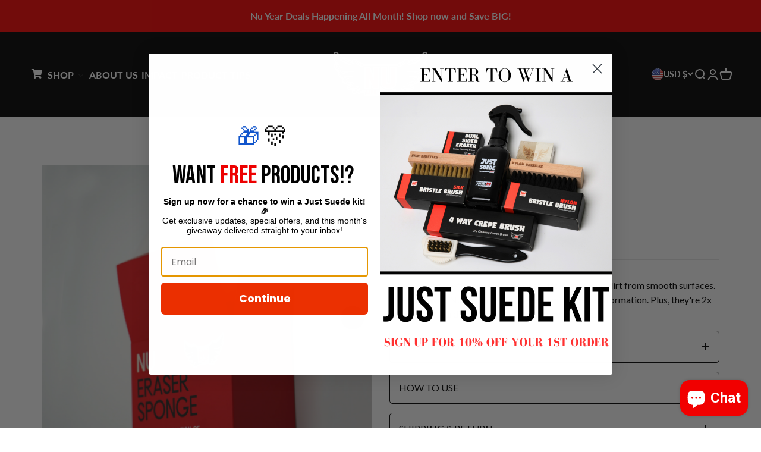

--- FILE ---
content_type: text/html; charset=utf-8
request_url: https://nulifekicks.com/products/eraser-sponge
body_size: 61691
content:
<!doctype html>

<html class="no-js" lang="en" dir="ltr">
  <head>
   <script src="https://cdnjs.cloudflare.com/ajax/libs/jquery/3.2.1/jquery.min.js"></script>
<!-- PAGEFLY CART HELPER - DO NOT DELETE -->
	<script>
      window.addEventListener('DOMContentLoaded',(event)=>{
          $('[data-checkout="same"][data-pf-type="ProductATC"]').each((i,atc)=>{
        	$(atc).on('click',()=>{
          	setTimeout(()=>{
                 $.getJSON('/cart.json').then(cart => {
                    fetch('/?section_id=cart-drawer').then(d=>d.text()).then(text=>{
                   	const sectionInnerHTML = new DOMParser().parseFromString(text, 'text/html');
                    	const cartFormInnerHTML = sectionInnerHTML.getElementById('cart-drawer').innerHTML;
                        $('#cart-drawer').html(cartFormInnerHTML)
                        $('[aria-controls="cart-drawer"]')[0].click()
                    	$('.header__cart-count .count-bubble ').html(cart.item_count).css('opacity',1)
                	})
             	})
          	    },1500)
        	})
      	})
  	});
	</script>

  
<!-- Google Verification Tag - Start --><meta name="google-site-verification" content="iIPTFnJym4A4PsjLMComjPfPqhXqx8g6O0YvHzTVbfU" /><!-- Google Verification Tag - End -->

    <meta charset="utf-8">
    <meta name="viewport" content="width=device-width, initial-scale=1.0, height=device-height, minimum-scale=1.0, maximum-scale=1.0">
    <meta name="theme-color" content="#000000">

    <title>Nu Eraser Sponges</title><meta name="description" content="These sponges effortlessly remove scuffs, marks, and dirt from smooth surfaces. Use them with Nu Antidote for sole and midsole transformation. Plus, they&#39;re 2x thicker and sturdier than most without any chemicals. "><link rel="canonical" href="https://nulifekicks.com/products/eraser-sponge"><link rel="shortcut icon" href="//nulifekicks.com/cdn/shop/files/NU_LifeKicks_Logo_Vector__7-2021.png?v=1674512307&width=96">
      <link rel="apple-touch-icon" href="//nulifekicks.com/cdn/shop/files/NU_LifeKicks_Logo_Vector__7-2021.png?v=1674512307&width=180"><link rel="preconnect" href="https://cdn.shopify.com">
    <link rel="preconnect" href="https://fonts.shopifycdn.com" crossorigin>
    <link rel="dns-prefetch" href="https://productreviews.shopifycdn.com"><link rel="modulepreload" href="//nulifekicks.com/cdn/shop/t/33/assets/vendor.min.js?v=161072099565793977701694536657" as="script">
    <link rel="modulepreload" href="//nulifekicks.com/cdn/shop/t/33/assets/theme.js?v=147784431355738562151759753347" as="script">
    <link rel="modulepreload" href="//nulifekicks.com/cdn/shop/t/33/assets/sections.js?v=122488974649478396211759753357" as="script"><link rel="preload" href="//nulifekicks.com/cdn/fonts/lato/lato_n4.c3b93d431f0091c8be23185e15c9d1fee1e971c5.woff2" as="font" type="font/woff2" crossorigin><link rel="preload" href="//nulifekicks.com/cdn/fonts/lato/lato_n4.c3b93d431f0091c8be23185e15c9d1fee1e971c5.woff2" as="font" type="font/woff2" crossorigin><meta property="og:type" content="product">
  <meta property="og:title" content="Nu Eraser Sponges">
  <meta property="product:price:amount" content="5.99">
  <meta property="product:price:currency" content="USD"><meta property="og:image" content="http://nulifekicks.com/cdn/shop/files/NuEraserSponge_6e498a67-33b0-47b3-8f32-49ae3151c884.png?v=1762457361&width=2048">
  <meta property="og:image:secure_url" content="https://nulifekicks.com/cdn/shop/files/NuEraserSponge_6e498a67-33b0-47b3-8f32-49ae3151c884.png?v=1762457361&width=2048">
  <meta property="og:image:width" content="2356">
  <meta property="og:image:height" content="2336"><meta property="og:description" content="These sponges effortlessly remove scuffs, marks, and dirt from smooth surfaces. Use them with Nu Antidote for sole and midsole transformation. Plus, they&#39;re 2x thicker and sturdier than most without any chemicals. "><meta property="og:url" content="https://nulifekicks.com/products/eraser-sponge">
<meta property="og:site_name" content="NuLife Kicks"><meta name="twitter:card" content="summary"><meta name="twitter:title" content="Nu Eraser Sponges">
  <meta name="twitter:description" content="These sponges effortlessly remove scuffs, marks, and dirt from smooth surfaces. Use them with Nu Antidote for sole and midsole transformation. Plus, they&#39;re 2x thicker and sturdier than most without any chemicals. 
"><meta name="twitter:image" content="https://nulifekicks.com/cdn/shop/files/NuEraserSponge_6e498a67-33b0-47b3-8f32-49ae3151c884.png?crop=center&height=1200&v=1762457361&width=1200">
  <meta name="twitter:image:alt" content="">
  <script type="application/ld+json">
  {
    "@context": "https://schema.org",
    "@type": "Product",
    "productID": 6589565567111,
    "offers": [{
          "@type": "Offer",
          "name": "Nu Eraser Sponges",
          "availability":"https://schema.org/InStock",
          "price": 5.99,
          "priceCurrency": "USD",
          "priceValidUntil": "2026-02-01","sku": "39429942247559","gtin": "643934787618","url": "https://nulifekicks.com/products/eraser-sponge?variant=39429942247559"
        }
],"brand": {
      "@type": "Brand",
      "name": "Nulife Kicks"
    },
    "name": "Nu Eraser Sponges",
    "description": "These sponges effortlessly remove scuffs, marks, and dirt from smooth surfaces. Use them with Nu Antidote for sole and midsole transformation. Plus, they're 2x thicker and sturdier than most without any chemicals. \n",
    "category": "Sneaker Cleaning Tool",
    "url": "https://nulifekicks.com/products/eraser-sponge",
    "sku": "39429942247559","gtin": "643934787618","weight": {
        "@type": "QuantitativeValue",
        "unitCode": "lb",
        "value": 0.4
      },"image": {
      "@type": "ImageObject",
      "url": "https://nulifekicks.com/cdn/shop/files/NuEraserSponge_6e498a67-33b0-47b3-8f32-49ae3151c884.png?v=1762457361&width=1024",
      "image": "https://nulifekicks.com/cdn/shop/files/NuEraserSponge_6e498a67-33b0-47b3-8f32-49ae3151c884.png?v=1762457361&width=1024",
      "name": "",
      "width": "1024",
      "height": "1024"
    }
  }
  </script>



  <script type="application/ld+json">
  {
    "@context": "https://schema.org",
    "@type": "BreadcrumbList",
  "itemListElement": [{
      "@type": "ListItem",
      "position": 1,
      "name": "Home",
      "item": "https://nulifekicks.com"
    },{
          "@type": "ListItem",
          "position": 2,
          "name": "Nu Eraser Sponges",
          "item": "https://nulifekicks.com/products/eraser-sponge"
        }]
  }
  </script>

<style>/* Typography (heading) */
  @font-face {
  font-family: Lato;
  font-weight: 400;
  font-style: normal;
  font-display: fallback;
  src: url("//nulifekicks.com/cdn/fonts/lato/lato_n4.c3b93d431f0091c8be23185e15c9d1fee1e971c5.woff2") format("woff2"),
       url("//nulifekicks.com/cdn/fonts/lato/lato_n4.d5c00c781efb195594fd2fd4ad04f7882949e327.woff") format("woff");
}

@font-face {
  font-family: Lato;
  font-weight: 400;
  font-style: italic;
  font-display: fallback;
  src: url("//nulifekicks.com/cdn/fonts/lato/lato_i4.09c847adc47c2fefc3368f2e241a3712168bc4b6.woff2") format("woff2"),
       url("//nulifekicks.com/cdn/fonts/lato/lato_i4.3c7d9eb6c1b0a2bf62d892c3ee4582b016d0f30c.woff") format("woff");
}

/* Typography (body) */
  @font-face {
  font-family: Lato;
  font-weight: 400;
  font-style: normal;
  font-display: fallback;
  src: url("//nulifekicks.com/cdn/fonts/lato/lato_n4.c3b93d431f0091c8be23185e15c9d1fee1e971c5.woff2") format("woff2"),
       url("//nulifekicks.com/cdn/fonts/lato/lato_n4.d5c00c781efb195594fd2fd4ad04f7882949e327.woff") format("woff");
}

@font-face {
  font-family: Lato;
  font-weight: 400;
  font-style: italic;
  font-display: fallback;
  src: url("//nulifekicks.com/cdn/fonts/lato/lato_i4.09c847adc47c2fefc3368f2e241a3712168bc4b6.woff2") format("woff2"),
       url("//nulifekicks.com/cdn/fonts/lato/lato_i4.3c7d9eb6c1b0a2bf62d892c3ee4582b016d0f30c.woff") format("woff");
}

@font-face {
  font-family: Lato;
  font-weight: 700;
  font-style: normal;
  font-display: fallback;
  src: url("//nulifekicks.com/cdn/fonts/lato/lato_n7.900f219bc7337bc57a7a2151983f0a4a4d9d5dcf.woff2") format("woff2"),
       url("//nulifekicks.com/cdn/fonts/lato/lato_n7.a55c60751adcc35be7c4f8a0313f9698598612ee.woff") format("woff");
}

@font-face {
  font-family: Lato;
  font-weight: 700;
  font-style: italic;
  font-display: fallback;
  src: url("//nulifekicks.com/cdn/fonts/lato/lato_i7.16ba75868b37083a879b8dd9f2be44e067dfbf92.woff2") format("woff2"),
       url("//nulifekicks.com/cdn/fonts/lato/lato_i7.4c07c2b3b7e64ab516aa2f2081d2bb0366b9dce8.woff") format("woff");
}

:root {
    /**
     * ---------------------------------------------------------------------
     * SPACING VARIABLES
     *
     * We are using a spacing inspired from frameworks like Tailwind CSS.
     * ---------------------------------------------------------------------
     */
    --spacing-0-5: 0.125rem; /* 2px */
    --spacing-1: 0.25rem; /* 4px */
    --spacing-1-5: 0.375rem; /* 6px */
    --spacing-2: 0.5rem; /* 8px */
    --spacing-2-5: 0.625rem; /* 10px */
    --spacing-3: 0.75rem; /* 12px */
    --spacing-3-5: 0.875rem; /* 14px */
    --spacing-4: 1rem; /* 16px */
    --spacing-4-5: 1.125rem; /* 18px */
    --spacing-5: 1.25rem; /* 20px */
    --spacing-5-5: 1.375rem; /* 22px */
    --spacing-6: 1.5rem; /* 24px */
    --spacing-6-5: 1.625rem; /* 26px */
    --spacing-7: 1.75rem; /* 28px */
    --spacing-7-5: 1.875rem; /* 30px */
    --spacing-8: 2rem; /* 32px */
    --spacing-8-5: 2.125rem; /* 34px */
    --spacing-9: 2.25rem; /* 36px */
    --spacing-9-5: 2.375rem; /* 38px */
    --spacing-10: 2.5rem; /* 40px */
    --spacing-11: 2.75rem; /* 44px */
    --spacing-12: 3rem; /* 48px */
    --spacing-14: 3.5rem; /* 56px */
    --spacing-16: 4rem; /* 64px */
    --spacing-18: 4.5rem; /* 72px */
    --spacing-20: 5rem; /* 80px */
    --spacing-24: 6rem; /* 96px */
    --spacing-28: 7rem; /* 112px */
    --spacing-32: 8rem; /* 128px */
    --spacing-36: 9rem; /* 144px */
    --spacing-40: 10rem; /* 160px */
    --spacing-44: 11rem; /* 176px */
    --spacing-48: 12rem; /* 192px */
    --spacing-52: 13rem; /* 208px */
    --spacing-56: 14rem; /* 224px */
    --spacing-60: 15rem; /* 240px */
    --spacing-64: 16rem; /* 256px */
    --spacing-72: 18rem; /* 288px */
    --spacing-80: 20rem; /* 320px */
    --spacing-96: 24rem; /* 384px */

    /* Container */
    --container-max-width: 1600px;
    --container-narrow-max-width: 1350px;
    --container-gutter: var(--spacing-5);
    --section-outer-spacing-block: var(--spacing-8);
    --section-inner-max-spacing-block: var(--spacing-8);
    --section-inner-spacing-inline: var(--container-gutter);
    --section-stack-spacing-block: var(--spacing-8);

    /* Grid gutter */
    --grid-gutter: var(--spacing-5);

    /* Product list settings */
    --product-list-row-gap: var(--spacing-8);
    --product-list-column-gap: var(--grid-gutter);

    /* Form settings */
    --input-gap: var(--spacing-2);
    --input-height: 2.625rem;
    --input-padding-inline: var(--spacing-4);

    /* Other sizes */
    --sticky-area-height: calc(var(--sticky-announcement-bar-enabled, 0) * var(--announcement-bar-height, 0px) + var(--sticky-header-enabled, 0) * var(--header-height, 0px));

    /* RTL support */
    --transform-logical-flip: 1;
    --transform-origin-start: left;
    --transform-origin-end: right;

    /**
     * ---------------------------------------------------------------------
     * TYPOGRAPHY
     * ---------------------------------------------------------------------
     */

    /* Font properties */
    --heading-font-family: Lato, sans-serif;
    --heading-font-weight: 400;
    --heading-font-style: normal;
    --heading-text-transform: uppercase;
    --heading-letter-spacing: -0.02em;
    --text-font-family: Lato, sans-serif;
    --text-font-weight: 400;
    --text-font-style: normal;
    --text-letter-spacing: 0.0em;

    /* Font sizes */
    --text-h0: 2.75rem;
    --text-h1: 2rem;
    --text-h2: 1.75rem;
    --text-h3: 1.375rem;
    --text-h4: 1.125rem;
    --text-h5: 1.125rem;
    --text-h6: 1rem;
    --text-xs: 0.6875rem;
    --text-sm: 0.75rem;
    --text-base: 0.875rem;
    --text-lg: 1.125rem;

    /**
     * ---------------------------------------------------------------------
     * COLORS
     * ---------------------------------------------------------------------
     */

    /* Color settings */--accent: 0 0 0;
    --text-primary: 0 0 0;
    --background-primary: 255 255 255;
    --dialog-background: 255 255 255;
    --border-color: var(--text-color, var(--text-primary)) / 0.12;

    /* Button colors */
    --button-background-primary: 0 0 0;
    --button-text-primary: 255 255 255;
    --button-background-secondary: 255 255 255;
    --button-text-secondary: 26 26 26;

    /* Status colors */
    --success-background: 255 255 255;
    --success-text: 255 255 255;
    --warning-background: 255 246 233;
    --warning-text: 255 183 74;
    --error-background: 255 246 233;
    --error-text: 255 183 74;

    /* Product colors */
    --on-sale-text: 255 0 0;
    --on-sale-badge-background: 255 0 0;
    --on-sale-badge-text: 255 255 255;
    --sold-out-badge-background: 242 242 242;
    --sold-out-badge-text: 0 0 0;
    --primary-badge-background: 226 33 32;
    --primary-badge-text: 255 255 255;
    --star-color: 255 183 74;
    --product-card-background: 255 255 255;
    --product-card-text: 0 0 0;

    /* Header colors */
    --header-background: 0 0 0;
    --header-text: 255 255 255;

    /* Footer colors */
    --footer-background: 0 0 0;
    --footer-text: 255 255 255;

    /* Rounded variables (used for border radius) */
    --rounded-xs: 0.25rem;
    --rounded-sm: 0.375rem;
    --rounded: 0.75rem;
    --rounded-lg: 1.5rem;
    --rounded-full: 9999px;

    --rounded-button: 3.75rem;
    --rounded-input: 0.5rem;

    /* Box shadow */
    --shadow-sm: 0 2px 8px rgb(var(--text-primary) / 0.1);
    --shadow: 0 5px 15px rgb(var(--text-primary) / 0.1);
    --shadow-md: 0 5px 30px rgb(var(--text-primary) / 0.1);
    --shadow-block: 0px 18px 50px rgb(var(--text-primary) / 0.1);

    /**
     * ---------------------------------------------------------------------
     * OTHER
     * ---------------------------------------------------------------------
     */

    --cursor-close-svg-url: url(//nulifekicks.com/cdn/shop/t/33/assets/cursor-close.svg?v=147174565022153725511694536657);
    --cursor-zoom-in-svg-url: url(//nulifekicks.com/cdn/shop/t/33/assets/cursor-zoom-in.svg?v=154953035094101115921694536657);
    --cursor-zoom-out-svg-url: url(//nulifekicks.com/cdn/shop/t/33/assets/cursor-zoom-out.svg?v=16155520337305705181694536657);
    --checkmark-svg-url: url(//nulifekicks.com/cdn/shop/t/33/assets/checkmark.svg?v=77552481021870063511694536657);
  }

  [dir="rtl"]:root {
    /* RTL support */
    --transform-logical-flip: -1;
    --transform-origin-start: right;
    --transform-origin-end: left;
  }

  @media screen and (min-width: 700px) {
    :root {
      /* Typography (font size) */
      --text-h0: 3.5rem;
      --text-h1: 2.5rem;
      --text-h2: 2rem;
      --text-h3: 1.625rem;
      --text-h4: 1.375rem;
      --text-h5: 1.125rem;
      --text-h6: 1rem;

      --text-xs: 0.75rem;
      --text-sm: 0.875rem;
      --text-base: 1.0rem;
      --text-lg: 1.25rem;

      /* Spacing */
      --container-gutter: 2rem;
      --section-outer-spacing-block: var(--spacing-12);
      --section-inner-max-spacing-block: var(--spacing-10);
      --section-inner-spacing-inline: var(--spacing-12);
      --section-stack-spacing-block: var(--spacing-10);

      /* Grid gutter */
      --grid-gutter: var(--spacing-6);

      /* Product list settings */
      --product-list-row-gap: var(--spacing-12);

      /* Form settings */
      --input-gap: 1rem;
      --input-height: 3.125rem;
      --input-padding-inline: var(--spacing-5);
    }
  }

  @media screen and (min-width: 1000px) {
    :root {
      /* Spacing settings */
      --container-gutter: var(--spacing-12);
      --section-outer-spacing-block: var(--spacing-14);
      --section-inner-max-spacing-block: var(--spacing-12);
      --section-inner-spacing-inline: var(--spacing-16);
      --section-stack-spacing-block: var(--spacing-10);
    }
  }

  @media screen and (min-width: 1150px) {
    :root {
      /* Spacing settings */
      --container-gutter: var(--spacing-12);
      --section-outer-spacing-block: var(--spacing-14);
      --section-inner-max-spacing-block: var(--spacing-12);
      --section-inner-spacing-inline: var(--spacing-16);
      --section-stack-spacing-block: var(--spacing-12);
    }
  }

  @media screen and (min-width: 1400px) {
    :root {
      /* Typography (font size) */
      --text-h0: 4.5rem;
      --text-h1: 3.5rem;
      --text-h2: 2.75rem;
      --text-h3: 2rem;
      --text-h4: 1.75rem;
      --text-h5: 1.375rem;
      --text-h6: 1.25rem;

      --section-outer-spacing-block: var(--spacing-16);
      --section-inner-max-spacing-block: var(--spacing-14);
      --section-inner-spacing-inline: var(--spacing-18);
    }
  }

  @media screen and (min-width: 1600px) {
    :root {
      --section-outer-spacing-block: var(--spacing-16);
      --section-inner-max-spacing-block: var(--spacing-16);
      --section-inner-spacing-inline: var(--spacing-20);
    }
  }

  /**
   * ---------------------------------------------------------------------
   * LIQUID DEPENDANT CSS
   *
   * Our main CSS is Liquid free, but some very specific features depend on
   * theme settings, so we have them here
   * ---------------------------------------------------------------------
   */@media screen and (pointer: fine) {
        .button:not([disabled]):hover, .btn:not([disabled]):hover, .shopify-payment-button__button--unbranded:not([disabled]):hover {
          --button-background-opacity: 0.85;
        }

        .button--subdued:not([disabled]):hover {
          --button-background: var(--text-color) / .05 !important;
        }
      }</style><script>
  document.documentElement.classList.replace('no-js', 'js');

  // This allows to expose several variables to the global scope, to be used in scripts
  window.themeVariables = {
    settings: {
      showPageTransition: true,
      headingApparition: "split_clip",
      pageType: "product",
      moneyFormat: "${{amount}}",
      moneyWithCurrencyFormat: "${{amount}} USD",
      currencyCodeEnabled: false,
      cartType: "popover",
      showDiscount: true,
      discountMode: "saving"
    },

    strings: {
      accessibilityClose: "Close",
      accessibilityNext: "Next",
      accessibilityPrevious: "Previous",
      addToCartButton: "Add to cart",
      soldOutButton: "Sold out",
      preOrderButton: "Pre-order",
      unavailableButton: "Unavailable",
      closeGallery: "Close gallery",
      zoomGallery: "Zoom",
      errorGallery: "Image cannot be loaded",
      soldOutBadge: "Sold out",
      discountBadge: "Save @@",
      sku: "SKU:",
      searchNoResults: "No results could be found.",
      addOrderNote: "Add order note",
      editOrderNote: "Edit order note",
      shippingEstimatorNoResults: "Sorry, we do not ship to your address.",
      shippingEstimatorOneResult: "There is one shipping rate for your address:",
      shippingEstimatorMultipleResults: "There are several shipping rates for your address:",
      shippingEstimatorError: "One or more error occurred while retrieving shipping rates:"
    },

    breakpoints: {
      'sm': 'screen and (min-width: 700px)',
      'md': 'screen and (min-width: 1000px)',
      'lg': 'screen and (min-width: 1150px)',
      'xl': 'screen and (min-width: 1400px)',

      'sm-max': 'screen and (max-width: 699px)',
      'md-max': 'screen and (max-width: 999px)',
      'lg-max': 'screen and (max-width: 1149px)',
      'xl-max': 'screen and (max-width: 1399px)'
    }
  };window.addEventListener('DOMContentLoaded', () => {
      const isReloaded = (window.performance.navigation && window.performance.navigation.type === 1) || window.performance.getEntriesByType('navigation').map((nav) => nav.type).includes('reload');

      if ('animate' in document.documentElement && window.matchMedia('(prefers-reduced-motion: no-preference)').matches && document.referrer.includes(location.host) && !isReloaded) {
        document.body.animate({opacity: [0, 1]}, {duration: 115, fill: 'forwards'});
      }
    });

    window.addEventListener('pageshow', (event) => {
      document.body.classList.remove('page-transition');

      if (event.persisted) {
        document.body.animate({opacity: [0, 1]}, {duration: 0, fill: 'forwards'});
      }
    });// For detecting native share
  document.documentElement.classList.add(`native-share--${navigator.share ? 'enabled' : 'disabled'}`);// We save the product ID in local storage to be eventually used for recently viewed section
    try {
      const recentlyViewedProducts = new Set(JSON.parse(localStorage.getItem('theme:recently-viewed-products') || '[]'));

      recentlyViewedProducts.delete(6589565567111); // Delete first to re-move the product
      recentlyViewedProducts.add(6589565567111);

      localStorage.setItem('theme:recently-viewed-products', JSON.stringify(Array.from(recentlyViewedProducts.values()).reverse()));
    } catch (e) {
      // Safari in private mode does not allow setting item, we silently fail
    }</script><script type="module" src="//nulifekicks.com/cdn/shop/t/33/assets/vendor.min.js?v=161072099565793977701694536657"></script>
    <script type="module" src="//nulifekicks.com/cdn/shop/t/33/assets/theme.js?v=147784431355738562151759753347"></script>
    <script type="module" src="//nulifekicks.com/cdn/shop/t/33/assets/sections.js?v=122488974649478396211759753357"></script>

    <script>window.performance && window.performance.mark && window.performance.mark('shopify.content_for_header.start');</script><meta name="facebook-domain-verification" content="sygfz4qcz8q44pg9jd579dqnj7jcao">
<meta name="google-site-verification" content="I-h4rjO8Z93nmzGjW8mu6QxST1f8NeivEugdpUGEcdI">
<meta name="google-site-verification" content="2Wjr-Ii8Mx4qCQFNEsMF2gxNW4bA2PSD_ViLa7d5ewA">
<meta name="google-site-verification" content="I-h4rjO8Z93nmzGjW8mu6QxST1f8NeivEugdpUGEcdI">
<meta id="shopify-digital-wallet" name="shopify-digital-wallet" content="/27950710919/digital_wallets/dialog">
<meta name="shopify-checkout-api-token" content="255c4696d4754e4eba54c2600ea1421d">
<meta id="in-context-paypal-metadata" data-shop-id="27950710919" data-venmo-supported="false" data-environment="production" data-locale="en_US" data-paypal-v4="true" data-currency="USD">
<link rel="alternate" type="application/json+oembed" href="https://nulifekicks.com/products/eraser-sponge.oembed">
<script async="async" src="/checkouts/internal/preloads.js?locale=en-US"></script>
<link rel="preconnect" href="https://shop.app" crossorigin="anonymous">
<script async="async" src="https://shop.app/checkouts/internal/preloads.js?locale=en-US&shop_id=27950710919" crossorigin="anonymous"></script>
<script id="apple-pay-shop-capabilities" type="application/json">{"shopId":27950710919,"countryCode":"US","currencyCode":"USD","merchantCapabilities":["supports3DS"],"merchantId":"gid:\/\/shopify\/Shop\/27950710919","merchantName":"NuLife Kicks","requiredBillingContactFields":["postalAddress","email","phone"],"requiredShippingContactFields":["postalAddress","email","phone"],"shippingType":"shipping","supportedNetworks":["visa","masterCard","amex","discover","elo","jcb"],"total":{"type":"pending","label":"NuLife Kicks","amount":"1.00"},"shopifyPaymentsEnabled":true,"supportsSubscriptions":true}</script>
<script id="shopify-features" type="application/json">{"accessToken":"255c4696d4754e4eba54c2600ea1421d","betas":["rich-media-storefront-analytics"],"domain":"nulifekicks.com","predictiveSearch":true,"shopId":27950710919,"locale":"en"}</script>
<script>var Shopify = Shopify || {};
Shopify.shop = "nulife-kicks.myshopify.com";
Shopify.locale = "en";
Shopify.currency = {"active":"USD","rate":"1.0"};
Shopify.country = "US";
Shopify.theme = {"name":"NuLife Kicks (Promotional Website)","id":124056895623,"schema_name":"Impact","schema_version":"4.0.2","theme_store_id":1190,"role":"main"};
Shopify.theme.handle = "null";
Shopify.theme.style = {"id":null,"handle":null};
Shopify.cdnHost = "nulifekicks.com/cdn";
Shopify.routes = Shopify.routes || {};
Shopify.routes.root = "/";</script>
<script type="module">!function(o){(o.Shopify=o.Shopify||{}).modules=!0}(window);</script>
<script>!function(o){function n(){var o=[];function n(){o.push(Array.prototype.slice.apply(arguments))}return n.q=o,n}var t=o.Shopify=o.Shopify||{};t.loadFeatures=n(),t.autoloadFeatures=n()}(window);</script>
<script>
  window.ShopifyPay = window.ShopifyPay || {};
  window.ShopifyPay.apiHost = "shop.app\/pay";
  window.ShopifyPay.redirectState = null;
</script>
<script id="shop-js-analytics" type="application/json">{"pageType":"product"}</script>
<script defer="defer" async type="module" src="//nulifekicks.com/cdn/shopifycloud/shop-js/modules/v2/client.init-shop-cart-sync_BT-GjEfc.en.esm.js"></script>
<script defer="defer" async type="module" src="//nulifekicks.com/cdn/shopifycloud/shop-js/modules/v2/chunk.common_D58fp_Oc.esm.js"></script>
<script defer="defer" async type="module" src="//nulifekicks.com/cdn/shopifycloud/shop-js/modules/v2/chunk.modal_xMitdFEc.esm.js"></script>
<script type="module">
  await import("//nulifekicks.com/cdn/shopifycloud/shop-js/modules/v2/client.init-shop-cart-sync_BT-GjEfc.en.esm.js");
await import("//nulifekicks.com/cdn/shopifycloud/shop-js/modules/v2/chunk.common_D58fp_Oc.esm.js");
await import("//nulifekicks.com/cdn/shopifycloud/shop-js/modules/v2/chunk.modal_xMitdFEc.esm.js");

  window.Shopify.SignInWithShop?.initShopCartSync?.({"fedCMEnabled":true,"windoidEnabled":true});

</script>
<script>
  window.Shopify = window.Shopify || {};
  if (!window.Shopify.featureAssets) window.Shopify.featureAssets = {};
  window.Shopify.featureAssets['shop-js'] = {"shop-cart-sync":["modules/v2/client.shop-cart-sync_DZOKe7Ll.en.esm.js","modules/v2/chunk.common_D58fp_Oc.esm.js","modules/v2/chunk.modal_xMitdFEc.esm.js"],"init-fed-cm":["modules/v2/client.init-fed-cm_B6oLuCjv.en.esm.js","modules/v2/chunk.common_D58fp_Oc.esm.js","modules/v2/chunk.modal_xMitdFEc.esm.js"],"shop-cash-offers":["modules/v2/client.shop-cash-offers_D2sdYoxE.en.esm.js","modules/v2/chunk.common_D58fp_Oc.esm.js","modules/v2/chunk.modal_xMitdFEc.esm.js"],"shop-login-button":["modules/v2/client.shop-login-button_QeVjl5Y3.en.esm.js","modules/v2/chunk.common_D58fp_Oc.esm.js","modules/v2/chunk.modal_xMitdFEc.esm.js"],"pay-button":["modules/v2/client.pay-button_DXTOsIq6.en.esm.js","modules/v2/chunk.common_D58fp_Oc.esm.js","modules/v2/chunk.modal_xMitdFEc.esm.js"],"shop-button":["modules/v2/client.shop-button_DQZHx9pm.en.esm.js","modules/v2/chunk.common_D58fp_Oc.esm.js","modules/v2/chunk.modal_xMitdFEc.esm.js"],"avatar":["modules/v2/client.avatar_BTnouDA3.en.esm.js"],"init-windoid":["modules/v2/client.init-windoid_CR1B-cfM.en.esm.js","modules/v2/chunk.common_D58fp_Oc.esm.js","modules/v2/chunk.modal_xMitdFEc.esm.js"],"init-shop-for-new-customer-accounts":["modules/v2/client.init-shop-for-new-customer-accounts_C_vY_xzh.en.esm.js","modules/v2/client.shop-login-button_QeVjl5Y3.en.esm.js","modules/v2/chunk.common_D58fp_Oc.esm.js","modules/v2/chunk.modal_xMitdFEc.esm.js"],"init-shop-email-lookup-coordinator":["modules/v2/client.init-shop-email-lookup-coordinator_BI7n9ZSv.en.esm.js","modules/v2/chunk.common_D58fp_Oc.esm.js","modules/v2/chunk.modal_xMitdFEc.esm.js"],"init-shop-cart-sync":["modules/v2/client.init-shop-cart-sync_BT-GjEfc.en.esm.js","modules/v2/chunk.common_D58fp_Oc.esm.js","modules/v2/chunk.modal_xMitdFEc.esm.js"],"shop-toast-manager":["modules/v2/client.shop-toast-manager_DiYdP3xc.en.esm.js","modules/v2/chunk.common_D58fp_Oc.esm.js","modules/v2/chunk.modal_xMitdFEc.esm.js"],"init-customer-accounts":["modules/v2/client.init-customer-accounts_D9ZNqS-Q.en.esm.js","modules/v2/client.shop-login-button_QeVjl5Y3.en.esm.js","modules/v2/chunk.common_D58fp_Oc.esm.js","modules/v2/chunk.modal_xMitdFEc.esm.js"],"init-customer-accounts-sign-up":["modules/v2/client.init-customer-accounts-sign-up_iGw4briv.en.esm.js","modules/v2/client.shop-login-button_QeVjl5Y3.en.esm.js","modules/v2/chunk.common_D58fp_Oc.esm.js","modules/v2/chunk.modal_xMitdFEc.esm.js"],"shop-follow-button":["modules/v2/client.shop-follow-button_CqMgW2wH.en.esm.js","modules/v2/chunk.common_D58fp_Oc.esm.js","modules/v2/chunk.modal_xMitdFEc.esm.js"],"checkout-modal":["modules/v2/client.checkout-modal_xHeaAweL.en.esm.js","modules/v2/chunk.common_D58fp_Oc.esm.js","modules/v2/chunk.modal_xMitdFEc.esm.js"],"shop-login":["modules/v2/client.shop-login_D91U-Q7h.en.esm.js","modules/v2/chunk.common_D58fp_Oc.esm.js","modules/v2/chunk.modal_xMitdFEc.esm.js"],"lead-capture":["modules/v2/client.lead-capture_BJmE1dJe.en.esm.js","modules/v2/chunk.common_D58fp_Oc.esm.js","modules/v2/chunk.modal_xMitdFEc.esm.js"],"payment-terms":["modules/v2/client.payment-terms_Ci9AEqFq.en.esm.js","modules/v2/chunk.common_D58fp_Oc.esm.js","modules/v2/chunk.modal_xMitdFEc.esm.js"]};
</script>
<script>(function() {
  var isLoaded = false;
  function asyncLoad() {
    if (isLoaded) return;
    isLoaded = true;
    var urls = ["https:\/\/loox.io\/widget\/Eyx40v-41i\/loox.1666070681499.js?shop=nulife-kicks.myshopify.com","https:\/\/d18eg7dreypte5.cloudfront.net\/scripts\/integrations\/subscription.js?shop=nulife-kicks.myshopify.com","https:\/\/d18eg7dreypte5.cloudfront.net\/browse-abandonment\/smsbump_timer.js?shop=nulife-kicks.myshopify.com","https:\/\/cdn.logbase.io\/lb-upsell-wrapper.js?shop=nulife-kicks.myshopify.com","\/\/cdn.shopify.com\/proxy\/570060ada43465a758038b279d1ede4e7a9ab041b30017412e0898dad050adc3\/forms-akamai.smsbump.com\/442881\/form_242863.js?ver=1715938214\u0026shop=nulife-kicks.myshopify.com\u0026sp-cache-control=cHVibGljLCBtYXgtYWdlPTkwMA","\/\/shopify.privy.com\/widget.js?shop=nulife-kicks.myshopify.com","\/\/shopify.privy.com\/widget.js?shop=nulife-kicks.myshopify.com","https:\/\/static.shipwill.com\/insurance.js?v=1731657647\u0026shop=nulife-kicks.myshopify.com"];
    for (var i = 0; i < urls.length; i++) {
      var s = document.createElement('script');
      s.type = 'text/javascript';
      s.async = true;
      s.src = urls[i];
      var x = document.getElementsByTagName('script')[0];
      x.parentNode.insertBefore(s, x);
    }
  };
  if(window.attachEvent) {
    window.attachEvent('onload', asyncLoad);
  } else {
    window.addEventListener('load', asyncLoad, false);
  }
})();</script>
<script id="__st">var __st={"a":27950710919,"offset":-28800,"reqid":"a2fb41ea-f7fe-4053-9794-dfde22ebb0a2-1769103319","pageurl":"nulifekicks.com\/products\/eraser-sponge","u":"43fd596ba873","p":"product","rtyp":"product","rid":6589565567111};</script>
<script>window.ShopifyPaypalV4VisibilityTracking = true;</script>
<script id="captcha-bootstrap">!function(){'use strict';const t='contact',e='account',n='new_comment',o=[[t,t],['blogs',n],['comments',n],[t,'customer']],c=[[e,'customer_login'],[e,'guest_login'],[e,'recover_customer_password'],[e,'create_customer']],r=t=>t.map((([t,e])=>`form[action*='/${t}']:not([data-nocaptcha='true']) input[name='form_type'][value='${e}']`)).join(','),a=t=>()=>t?[...document.querySelectorAll(t)].map((t=>t.form)):[];function s(){const t=[...o],e=r(t);return a(e)}const i='password',u='form_key',d=['recaptcha-v3-token','g-recaptcha-response','h-captcha-response',i],f=()=>{try{return window.sessionStorage}catch{return}},m='__shopify_v',_=t=>t.elements[u];function p(t,e,n=!1){try{const o=window.sessionStorage,c=JSON.parse(o.getItem(e)),{data:r}=function(t){const{data:e,action:n}=t;return t[m]||n?{data:e,action:n}:{data:t,action:n}}(c);for(const[e,n]of Object.entries(r))t.elements[e]&&(t.elements[e].value=n);n&&o.removeItem(e)}catch(o){console.error('form repopulation failed',{error:o})}}const l='form_type',E='cptcha';function T(t){t.dataset[E]=!0}const w=window,h=w.document,L='Shopify',v='ce_forms',y='captcha';let A=!1;((t,e)=>{const n=(g='f06e6c50-85a8-45c8-87d0-21a2b65856fe',I='https://cdn.shopify.com/shopifycloud/storefront-forms-hcaptcha/ce_storefront_forms_captcha_hcaptcha.v1.5.2.iife.js',D={infoText:'Protected by hCaptcha',privacyText:'Privacy',termsText:'Terms'},(t,e,n)=>{const o=w[L][v],c=o.bindForm;if(c)return c(t,g,e,D).then(n);var r;o.q.push([[t,g,e,D],n]),r=I,A||(h.body.append(Object.assign(h.createElement('script'),{id:'captcha-provider',async:!0,src:r})),A=!0)});var g,I,D;w[L]=w[L]||{},w[L][v]=w[L][v]||{},w[L][v].q=[],w[L][y]=w[L][y]||{},w[L][y].protect=function(t,e){n(t,void 0,e),T(t)},Object.freeze(w[L][y]),function(t,e,n,w,h,L){const[v,y,A,g]=function(t,e,n){const i=e?o:[],u=t?c:[],d=[...i,...u],f=r(d),m=r(i),_=r(d.filter((([t,e])=>n.includes(e))));return[a(f),a(m),a(_),s()]}(w,h,L),I=t=>{const e=t.target;return e instanceof HTMLFormElement?e:e&&e.form},D=t=>v().includes(t);t.addEventListener('submit',(t=>{const e=I(t);if(!e)return;const n=D(e)&&!e.dataset.hcaptchaBound&&!e.dataset.recaptchaBound,o=_(e),c=g().includes(e)&&(!o||!o.value);(n||c)&&t.preventDefault(),c&&!n&&(function(t){try{if(!f())return;!function(t){const e=f();if(!e)return;const n=_(t);if(!n)return;const o=n.value;o&&e.removeItem(o)}(t);const e=Array.from(Array(32),(()=>Math.random().toString(36)[2])).join('');!function(t,e){_(t)||t.append(Object.assign(document.createElement('input'),{type:'hidden',name:u})),t.elements[u].value=e}(t,e),function(t,e){const n=f();if(!n)return;const o=[...t.querySelectorAll(`input[type='${i}']`)].map((({name:t})=>t)),c=[...d,...o],r={};for(const[a,s]of new FormData(t).entries())c.includes(a)||(r[a]=s);n.setItem(e,JSON.stringify({[m]:1,action:t.action,data:r}))}(t,e)}catch(e){console.error('failed to persist form',e)}}(e),e.submit())}));const S=(t,e)=>{t&&!t.dataset[E]&&(n(t,e.some((e=>e===t))),T(t))};for(const o of['focusin','change'])t.addEventListener(o,(t=>{const e=I(t);D(e)&&S(e,y())}));const B=e.get('form_key'),M=e.get(l),P=B&&M;t.addEventListener('DOMContentLoaded',(()=>{const t=y();if(P)for(const e of t)e.elements[l].value===M&&p(e,B);[...new Set([...A(),...v().filter((t=>'true'===t.dataset.shopifyCaptcha))])].forEach((e=>S(e,t)))}))}(h,new URLSearchParams(w.location.search),n,t,e,['guest_login'])})(!0,!0)}();</script>
<script integrity="sha256-4kQ18oKyAcykRKYeNunJcIwy7WH5gtpwJnB7kiuLZ1E=" data-source-attribution="shopify.loadfeatures" defer="defer" src="//nulifekicks.com/cdn/shopifycloud/storefront/assets/storefront/load_feature-a0a9edcb.js" crossorigin="anonymous"></script>
<script crossorigin="anonymous" defer="defer" src="//nulifekicks.com/cdn/shopifycloud/storefront/assets/shopify_pay/storefront-65b4c6d7.js?v=20250812"></script>
<script data-source-attribution="shopify.dynamic_checkout.dynamic.init">var Shopify=Shopify||{};Shopify.PaymentButton=Shopify.PaymentButton||{isStorefrontPortableWallets:!0,init:function(){window.Shopify.PaymentButton.init=function(){};var t=document.createElement("script");t.src="https://nulifekicks.com/cdn/shopifycloud/portable-wallets/latest/portable-wallets.en.js",t.type="module",document.head.appendChild(t)}};
</script>
<script data-source-attribution="shopify.dynamic_checkout.buyer_consent">
  function portableWalletsHideBuyerConsent(e){var t=document.getElementById("shopify-buyer-consent"),n=document.getElementById("shopify-subscription-policy-button");t&&n&&(t.classList.add("hidden"),t.setAttribute("aria-hidden","true"),n.removeEventListener("click",e))}function portableWalletsShowBuyerConsent(e){var t=document.getElementById("shopify-buyer-consent"),n=document.getElementById("shopify-subscription-policy-button");t&&n&&(t.classList.remove("hidden"),t.removeAttribute("aria-hidden"),n.addEventListener("click",e))}window.Shopify?.PaymentButton&&(window.Shopify.PaymentButton.hideBuyerConsent=portableWalletsHideBuyerConsent,window.Shopify.PaymentButton.showBuyerConsent=portableWalletsShowBuyerConsent);
</script>
<script data-source-attribution="shopify.dynamic_checkout.cart.bootstrap">document.addEventListener("DOMContentLoaded",(function(){function t(){return document.querySelector("shopify-accelerated-checkout-cart, shopify-accelerated-checkout")}if(t())Shopify.PaymentButton.init();else{new MutationObserver((function(e,n){t()&&(Shopify.PaymentButton.init(),n.disconnect())})).observe(document.body,{childList:!0,subtree:!0})}}));
</script>
<link id="shopify-accelerated-checkout-styles" rel="stylesheet" media="screen" href="https://nulifekicks.com/cdn/shopifycloud/portable-wallets/latest/accelerated-checkout-backwards-compat.css" crossorigin="anonymous">
<style id="shopify-accelerated-checkout-cart">
        #shopify-buyer-consent {
  margin-top: 1em;
  display: inline-block;
  width: 100%;
}

#shopify-buyer-consent.hidden {
  display: none;
}

#shopify-subscription-policy-button {
  background: none;
  border: none;
  padding: 0;
  text-decoration: underline;
  font-size: inherit;
  cursor: pointer;
}

#shopify-subscription-policy-button::before {
  box-shadow: none;
}

      </style>

<script>window.performance && window.performance.mark && window.performance.mark('shopify.content_for_header.end');</script><script id="shop-promise-product" type="application/json">
  {
    "productId": "6589565567111",
    "variantId": "39429942247559"
  }
</script>
<script id="shop-promise-features" type="application/json">
  {
    "supportedPromiseBrands": ["buy_with_prime"],
    "f_b9ba94d16a7d18ccd91d68be01e37df6": false,
    "f_85e460659f2e1fdd04f763b1587427a4": false
  }
</script>
<script fetchpriority="high" defer="defer" src="https://nulifekicks.com/cdn/shopifycloud/shop-promise-pdp/prod/shop_promise_pdp.js?v=1" data-source-attribution="shopify.shop-promise-pdp" crossorigin="anonymous"></script>
<link rel="preload" href="https://static-na.payments-amazon.com/checkout.js" as="script">

<link href="//nulifekicks.com/cdn/shop/t/33/assets/theme.css?v=107540056477356577961694536657" rel="stylesheet" type="text/css" media="all" /><script>var loox_global_hash = '1769096377169';</script><script>var loox_pop_active = true;var loox_pop_display = {"home_page":false,"product_page":true,"cart_page":false,"other_pages":false};</script><!-- ##loox_render_editor_callout=true## --><style>.loox-reviews-default { max-width: 1200px; margin: 0 auto; }.loox-rating .loox-icon { color:#ebc400; }
:root { --lxs-rating-icon-color: #ebc400; }</style>
 <script async type="text/javascript" src="https://app.viralsweep.com/assets/js/store.js?id=146947_626819"></script>

  <!-- "snippets/shogun-head.liquid" was not rendered, the associated app was uninstalled -->


































































































































































































































































































































































































































































































































































































































































































































































































































































































































































































































































































































































































































































































































































































































































































































































































































































































































































































































































































































































































































































































































































































































































































































































































































































































































































































































































<!-- PageFly Header Render begins -->
  
  <script>
    window.addEventListener('load', () => {
      // fallback for gtag when not initialized
      if(typeof window.gtag !== 'function') {
        window.gtag = (str1, str2, obj) => {
        }
      }
    }) 
  </script>
  <!-- PageFly begins loading Google fonts --><link rel="preconnect" href="https://fonts.googleapis.com"><link rel="preconnect" href="https://fonts.gstatic.com" crossorigin><link rel="preload" as="style" fetchpriority="low" href="https://fonts.googleapis.com/css2?family=Bebas+Neue:wght@400&family=Lato:wght@400&family=Open+Sans:wght@400;600&family=Lato:wght@400&family=Bebas+Neue:wght@400&display=block"><link rel="stylesheet" href="https://fonts.googleapis.com/css2?family=Bebas+Neue:wght@400&family=Lato:wght@400&family=Open+Sans:wght@400;600&family=Lato:wght@400&family=Bebas+Neue:wght@400&display=block" media="(min-width: 640px)"><link rel="stylesheet" href="https://fonts.googleapis.com/css2?family=Bebas+Neue:wght@400&family=Lato:wght@400&family=Open+Sans:wght@400;600&family=Lato:wght@400&family=Bebas+Neue:wght@400&display=block" media="print" onload="this.onload=null;this.media='all'"><!-- PageFly ends loading Google fonts -->
<!-- PageFly begins loading custom fonts -->
    <link rel="preload" as="font" fetchpriority="low" href="https://cdn.shopify.com/s/files/1/0279/5071/0919/files/Digitalt.otf?v=1704410755" type="font/otf" crossorigin><link rel="preload" as="font" fetchpriority="low" href="https://cdn.shopify.com/s/files/1/0279/5071/0919/files/Moonshine-Bold.otf?v=1704410775" type="font/otf" crossorigin>
    <style>@font-face {
      font-family: 'Digitalt';
      src: url("https://cdn.shopify.com/s/files/1/0279/5071/0919/files/Digitalt.otf?v=1704410755") format("opentype");
      font-display: swap;
    }@font-face {
      font-family: 'Moonshine Bold';
      src: url("https://cdn.shopify.com/s/files/1/0279/5071/0919/files/Moonshine-Bold.otf?v=1704410775") format("opentype");
      font-display: swap;
    }</style>
    <!-- PageFly ends loading custom fonts -->
<style>.__pf .pf-c-ct,.__pf .pf-c-lt,.__pf .pf-c-rt{align-content:flex-start}.__pf .oh,.pf-sr-only{overflow:hidden}.__pf img,.__pf video{max-width:100%;border:0;vertical-align:middle}.__pf [tabIndex],.__pf button,.__pf input,.__pf select,.__pf textarea{touch-action:manipulation}.__pf:not([data-pf-editor-version=gen-2]) :focus-visible{outline:0!important;box-shadow:none!important}.__pf:not([data-pf-editor-version=gen-2]) :not(input):not(select):not(textarea):not([data-active=true]):focus-visible{border:none!important}.__pf *,.__pf :after,.__pf :before{box-sizing:border-box}.__pf [disabled],.__pf [readonly]{cursor:default}.__pf [data-href],.__pf button:not([data-pf-id]):hover{cursor:pointer}.__pf [disabled]:not([disabled=false]),.pf-dialog svg{pointer-events:none}.__pf [hidden]{display:none!important}.__pf [data-link=inherit]{color:inherit;text-decoration:none}.__pf [data-pf-placeholder]{outline:0;height:auto;display:none;pointer-events:none!important}.__pf .pf-ifr,.__pf [style*="--ratio"] img{height:100%;left:0;top:0;width:100%;position:absolute}.__pf .pf-r,.__pf .pf-r-eh>.pf-c{display:flex}.__pf [style*="--cw"]{padding:0 15px;width:100%;margin:auto;max-width:var(--cw)}.__pf .pf-ifr{border:0}.__pf .pf-bg-lazy{background-image:none!important}.__pf .pf-r{flex-wrap:wrap}.__pf .pf-r-dg{display:grid}.__pf [style*="--c-xs"]{max-width:calc(100%/12*var(--c-xs));flex-basis:calc(100%/12*var(--c-xs))}.__pf [style*="--s-xs"]{margin:0 calc(-1 * var(--s-xs))}.__pf [style*="--s-xs"]>.pf-c{padding:var(--s-xs)}.__pf .pf-r-ew>.pf-c{flex-grow:1;flex-basis:0}.__pf [style*="--ew-xs"]>.pf-c{flex-basis:calc(100% / var(--ew-xs));max-width:calc(100% / var(--ew-xs))}.__pf [style*="--ratio"]{position:relative;padding-bottom:var(--ratio)}.main-content{padding:0}.footer-section,.site-footer,.site-footer-wrapper,main .accent-background+.shopify-section{margin:0}@media (max-width:767.4999px){.__pf .pf-hide{display:none!important}}@media (max-width:1024.4999px) and (min-width:767.5px){.__pf .pf-sm-hide{display:none!important}}@media (max-width:1199.4999px) and (min-width:1024.5px){.__pf .pf-md-hide{display:none!important}}@media (min-width:767.5px){.__pf [style*="--s-sm"]{margin:0 calc(-1 * var(--s-sm))}.__pf [style*="--c-sm"]{max-width:calc(100%/12*var(--c-sm));flex-basis:calc(100%/12*var(--c-sm))}.__pf [style*="--s-sm"]>.pf-c{padding:var(--s-sm)}.__pf [style*="--ew-sm"]>.pf-c{flex-basis:calc(100% / var(--ew-sm));max-width:calc(100% / var(--ew-sm))}}@media (min-width:1024.5px){.__pf [style*="--s-md"]{margin:0 calc(-1 * var(--s-md))}.__pf [style*="--c-md"]{max-width:calc(100%/12*var(--c-md));flex-basis:calc(100%/12*var(--c-md))}.__pf [style*="--s-md"]>.pf-c{padding:var(--s-md)}.__pf [style*="--ew-md"]>.pf-c{flex-basis:calc(100% / var(--ew-md));max-width:calc(100% / var(--ew-md))}}@media (min-width:1199.5px){.__pf [style*="--s-lg"]{margin:0 calc(-1 * var(--s-lg))}.__pf [style*="--c-lg"]{max-width:calc(100%/12*var(--c-lg));flex-basis:calc(100%/12*var(--c-lg))}.__pf [style*="--s-lg"]>.pf-c{padding:var(--s-lg)}.__pf [style*="--ew-lg"]>.pf-c{flex-basis:calc(100% / var(--ew-lg));max-width:calc(100% / var(--ew-lg))}.__pf .pf-lg-hide{display:none!important}}.__pf .pf-r-eh>.pf-c>div{width:100%}.__pf .pf-c-lt{justify-content:flex-start;align-items:flex-start}.__pf .pf-c-ct{justify-content:center;align-items:flex-start}.__pf .pf-c-rt{justify-content:flex-end;align-items:flex-start}.__pf .pf-c-lm{justify-content:flex-start;align-items:center;align-content:center}.__pf .pf-c-cm{justify-content:center;align-items:center;align-content:center}.__pf .pf-c-rm{justify-content:flex-end;align-items:center;align-content:center}.__pf .pf-c-cb,.__pf .pf-c-lb,.__pf .pf-c-rb{align-content:flex-end}.__pf .pf-c-lb{justify-content:flex-start;align-items:flex-end}.__pf .pf-c-cb{justify-content:center;align-items:flex-end}.__pf .pf-c-rb{justify-content:flex-end;align-items:flex-end}.pf-no-border:not(:focus-visible){border:none;outline:0}.pf-sr-only{position:absolute;width:1px;height:1px;padding:0;clip:rect(0,0,0,0);white-space:nowrap;clip-path:inset(50%);border:0}.pf-close-dialog-btn,.pf-dialog{background:0 0;border:none;padding:0}.pf-visibility-hidden{visibility:hidden}.pf-dialog{top:50%;left:50%;transform:translate(-50%,-50%);max-height:min(calc(9/16*100vw),calc(100% - 6px - 2em));-webkit-overflow-scrolling:touch;overflow:hidden;margin:0}.pf-dialog::backdrop{background:rgba(0,0,0,.9);opacity:1}.pf-close-dialog-btn{position:absolute;top:0;right:0;height:16px;margin-bottom:8px;cursor:pointer}.pf-close-dialog-btn:not(:focus-visible){box-shadow:none}.pf-dialog-content{display:block;margin:24px auto auto;width:100%;height:calc(100% - 24px)}.pf-dialog-content>*{width:100%;height:100%;border:0}</style>
<style>@media all{.__pf .pf-gs-button-1,.__pf .pf-gs-button-2,.__pf .pf-gs-button-3{padding:12px 20px;font-size:16px;line-height:16px;letter-spacing:0;margin:0}.__pf{--pf-primary-color:rgb(249, 3, 33);--pf-secondary-color:rgb(227, 227, 227);--pf-foreground-color:rgb(255, 255, 255);--pf-background-color:rgb(0, 0, 0);--pf-color-5:rgb(208, 2, 27);--pf-color-6:rgb(186, 186, 186);--pf-color-7:rgb(92, 92, 92);--pf-color-8:rgb(240, 240, 240);--pf-primary-font:"Digitalt";--pf-secondary-font:"Moonshine Bold";--pf-tertiary-font:"Lato";--pf-4th-font:"Bebas Neue";--pf-5th-font:"Poppins";--pf-6th-font:"Shadows Into Light"}.__pf .pf-gs-button-1{background-color:#d0021b;color:#fff}.__pf .pf-gs-button-2{color:#919da9;border:1px solid #d0021b}.__pf .pf-gs-button-3{background-color:#d0021b;color:#fff;border-radius:40px}.__pf .pf-gs-button-4{color:#919da9;border-radius:40px;border:1px solid #d0021b;padding:12px 20px;margin:0;font-size:16px;line-height:16px;letter-spacing:0;background-color:#fff}.__pf .pf-gs-button-5,.__pf .pf-gs-button-6{color:#919da9;border-style:solid;border-color:#d0021b;padding:12px 20px;font-size:16px;line-height:16px;letter-spacing:0}.__pf .pf-gs-button-5{border-width:0 0 3px;margin:0}.__pf .pf-gs-button-6{border-width:0 3px 3px 0;margin:0}.__pf .pf-gs-icon-1,.__pf .pf-gs-icon-2{background-color:#d0021b;color:#fff;padding:8px;margin:0;border-style:none}.__pf .pf-gs-icon-1{border-radius:0}.__pf .pf-gs-icon-2{border-radius:50%}.__pf .pf-gs-icon-3,.__pf .pf-gs-icon-4{background-color:#fff;color:#d0021b;padding:8px;margin:0;border:1px solid #d0021b}.__pf .pf-gs-icon-4{border-radius:50%}.__pf .pf-gs-icon-5,.__pf .pf-gs-icon-6{background-color:#f5f5f5;color:#d0021b;padding:8px;margin:0;border:1px solid #d0021b}.__pf .pf-gs-icon-6{border-radius:50%}.__pf .pf-gs-image-1{width:100%}.__pf .pf-gs-image-2{border:3px solid #919da9;width:100%}.__pf .pf-gs-image-3{border:3px solid #919da9;padding:10px;width:100%}.__pf .pf-gs-image-4,.__pf .pf-gs-image-5{border-radius:50%;width:100%}.__pf .pf-gs-image-5{border:3px solid #919da9}.__pf .pf-gs-image-6{border-radius:50%;border:3px solid #919da9;padding:10px;width:100%}.__pf .pf-gs-heading-1,.__pf .pf-gs-heading-2,.__pf .pf-gs-heading-3,.__pf .pf-gs-heading-4,.__pf .pf-gs-heading-5{color:#000;padding:0;margin:18px 0}.__pf .pf-gs-heading-1{font-size:32px}.__pf .pf-gs-heading-2{font-size:24px}.__pf .pf-gs-heading-3{font-size:20px}.__pf .pf-gs-heading-4{font-size:18px}.__pf .pf-gs-heading-5{font-size:16px}.__pf .pf-gs-heading-6{margin:18px 0;font-size:14px;color:#000;padding:0}.__pf .pf-gs-paragraph-1,.__pf .pf-gs-paragraph-2,.__pf .pf-gs-paragraph-3,.__pf .pf-gs-paragraph-4{color:#000;padding:0;margin:16px 0;font-size:16px}.__pf .pf-gs-paragraph-1{text-align:left}.__pf .pf-gs-paragraph-2{text-align:right}.__pf .pf-gs-paragraph-3{text-align:center}.__pf .pf-gs-divider-1{color:#d0021b;padding:16px 0;margin:0}.__pf .pf-gs-divider-2{color:#fff;padding:16px 0;margin:0}.__pf .pf-gs-divider-3{color:#c9c9c9;padding:16px 0;margin:0}}</style>
<style>.pf-color-scheme-1,.pf-color-scheme-2{--pf-scheme-shadow-color:rgb(0, 0, 0, 0.25)}.pf-color-scheme-1{--pf-scheme-bg-color: ;--pf-scheme-text-color: ;--pf-scheme-btn-bg-color: ;--pf-scheme-btn-text-color: ;--pf-scheme-border-color: ;background-color:var(--pf-scheme-bg-color);background-image:var(--pf-scheme-bg-gradient-color);border-color:var(--pf-scheme-border-color);color:var(--pf-scheme-text-color)}.pf-color-scheme-2,.pf-color-scheme-3{--pf-scheme-btn-text-color:rgb(255, 255, 255);background-color:var(--pf-scheme-bg-color);background-image:var(--pf-scheme-bg-gradient-color);border-color:var(--pf-scheme-border-color);color:var(--pf-scheme-text-color)}.pf-color-scheme-2{--pf-scheme-bg-color:rgba(255, 255, 255, 0);--pf-scheme-text-color:rgb(0, 0, 0);--pf-scheme-btn-bg-color:rgb(145, 157, 169);--pf-scheme-border-color:rgba(0, 0, 0)}.pf-color-scheme-3,.pf-color-scheme-4{--pf-scheme-text-color:rgb(18, 18, 18);--pf-scheme-btn-bg-color:rgb(18, 18, 18);--pf-scheme-border-color:rgb(18, 18, 18)}.pf-color-scheme-3{--pf-scheme-bg-color:rgb(255, 255, 255);--pf-scheme-shadow-color:rgb(18, 18, 18)}.pf-color-scheme-4{--pf-scheme-bg-color:rgb(243, 243, 243);--pf-scheme-btn-text-color:rgb(243, 243, 243);--pf-scheme-shadow-color:rgb(18, 18, 18);background-color:var(--pf-scheme-bg-color);background-image:var(--pf-scheme-bg-gradient-color);border-color:var(--pf-scheme-border-color);color:var(--pf-scheme-text-color)}.pf-color-scheme-5,.pf-color-scheme-6,.pf-color-scheme-7{--pf-scheme-text-color:rgb(255, 255, 255);--pf-scheme-btn-bg-color:rgb(255, 255, 255);--pf-scheme-border-color:rgb(255, 255, 255);--pf-scheme-shadow-color:rgb(18, 18, 18);background-color:var(--pf-scheme-bg-color);background-image:var(--pf-scheme-bg-gradient-color);border-color:var(--pf-scheme-border-color);color:var(--pf-scheme-text-color)}.pf-color-scheme-5{--pf-scheme-bg-color:rgb(36, 40, 51);--pf-scheme-btn-text-color:rgb(0, 0, 0)}.pf-color-scheme-6{--pf-scheme-bg-color:rgb(18, 18, 18);--pf-scheme-btn-text-color:rgb(18, 18, 18)}.pf-color-scheme-7{--pf-scheme-bg-color:rgb(51, 79, 180);--pf-scheme-btn-text-color:rgb(51, 79, 180)}[data-pf-type^=Button]{background-color:var(--pf-scheme-btn-bg-color);background-image:var(--pf-scheme-btn-bg-gradient-color);color:var(--pf-scheme-btn-text-color)}.pf-typography-1{font-family:Digitalt;font-weight:400}.pf-typography-2{font-family:Lato;font-weight:400}.pf-typography-3{font-family:Bebas Neue;font-weight:400}.pf-typography-4{font-family:Moonshine Bold;font-weight:400}@media all{.__pf .pf-button-2,.__pf .pf-button-3,.__pf .pf-button-4{padding:12px 20px;margin:0;font-size:16px;line-height:16px;letter-spacing:0;font-family:Digitalt;font-weight:400}.__pf .pf-button-2{background-color:#d0021b;color:#fff}.__pf .pf-button-3{color:#919da9;border:1px solid #d0021b}.__pf .pf-button-4{background-color:#d0021b;color:#fff;border-radius:40px}.__pf .pf-button-5{color:#919da9;border-radius:40px;border:1px solid #d0021b;padding:12px 20px;margin:0;font-size:16px;line-height:16px;letter-spacing:0;background-color:#fff;font-family:Digitalt;font-weight:400}.__pf .pf-button-6,.__pf .pf-button-7{color:#919da9;border-style:solid;border-color:#d0021b;margin:0;font-size:16px;line-height:16px;letter-spacing:0;font-family:Digitalt;font-weight:400;padding:12px 20px}.__pf .pf-button-6{border-width:0 0 3px}.__pf .pf-button-7{border-width:0 3px 3px 0}.__pf .pf-button-8{background-color:#919da9;color:#fff;padding:12px 20px}.__pf .pf-icon-1,.pf-icon2-1,.pf-icon2-2,.pf-icon2-3,.pf-icon2-4,.pf-icon2-5,.pf-icon2-6,.pf-icon2-7{background-color:var(--pf-scheme-bg-color);color:var(--pf-scheme-text-color)}.__pf .pf-icon-2,.__pf .pf-icon-3{background-color:#d0021b;color:#fff;padding:8px;margin:0;border-style:none}.__pf .pf-icon-2{border-radius:0}.__pf .pf-icon-3{border-radius:50%}.__pf .pf-icon-4,.__pf .pf-icon-5{background-color:#fff;color:#d0021b;padding:8px;margin:0;border:1px solid #d0021b}.__pf .pf-icon-5{border-radius:50%}.__pf .pf-icon-6,.__pf .pf-icon-7{background-color:#f5f5f5;color:#d0021b;padding:8px;margin:0;border:1px solid #d0021b}.__pf .pf-icon-7{border-radius:50%}.__pf .pf-text-1,.__pf .pf-text-6,.__pf .pf-text-7{background-color:var(--pf-scheme-bg-color);color:var(--pf-scheme-text-color);font-family:Digitalt;font-weight:400}.__pf .pf-text-2,.__pf .pf-text-3,.__pf .pf-text-4,.__pf .pf-text-5{color:#000;padding:0;margin:16px 0;font-size:16px;font-family:Digitalt;font-weight:400}.__pf .pf-text-2{text-align:left}.__pf .pf-text-3{text-align:right}.__pf .pf-text-4{text-align:center}.__pf .pf-divider-1{color:var(--pf-scheme-text-color)}.__pf .pf-divider-2{color:#d0021b;padding:16px 0;margin:0}.__pf .pf-divider-3{color:#fff;padding:16px 0;margin:0}.__pf .pf-divider-4{color:#c9c9c9;padding:16px 0;margin:0}.__pf .pf-heading-1-h1,.__pf .pf-heading-1-h2,.__pf .pf-heading-1-h3,.__pf .pf-heading-1-h4,.__pf .pf-heading-1-h5,.__pf .pf-heading-1-h6{color:var(--pf-scheme-text-color);background-color:var(--pf-scheme-bg-color);font-family:Digitalt;font-weight:400}.__pf .pf-heading-2-h1,.__pf .pf-heading-2-h2,.__pf .pf-heading-2-h3,.__pf .pf-heading-2-h4,.__pf .pf-heading-2-h5,.__pf .pf-heading-2-h6{margin:18px 0;font-size:32px;color:#000;padding:0;font-family:Digitalt;font-weight:400}.__pf .pf-heading-3-h1,.__pf .pf-heading-3-h2,.__pf .pf-heading-3-h3,.__pf .pf-heading-3-h4,.__pf .pf-heading-3-h5,.__pf .pf-heading-3-h6{margin:18px 0;font-size:24px;color:#000;padding:0;font-family:Digitalt;font-weight:400}.__pf .pf-heading-4-h1,.__pf .pf-heading-4-h2,.__pf .pf-heading-4-h3,.__pf .pf-heading-4-h4,.__pf .pf-heading-4-h5,.__pf .pf-heading-4-h6{margin:18px 0;font-size:20px;color:#000;padding:0;font-family:Digitalt;font-weight:400}.__pf .pf-heading-5-h1,.__pf .pf-heading-5-h2,.__pf .pf-heading-5-h3,.__pf .pf-heading-5-h4,.__pf .pf-heading-5-h5,.__pf .pf-heading-5-h6{margin:18px 0;font-size:18px;color:#000;padding:0;font-family:Digitalt;font-weight:400}.__pf .pf-heading-6-h1,.__pf .pf-heading-6-h2,.__pf .pf-heading-6-h3,.__pf .pf-heading-6-h4,.__pf .pf-heading-6-h5,.__pf .pf-heading-6-h6{margin:18px 0;font-size:16px;color:#000;padding:0;font-family:Digitalt;font-weight:400}.__pf .pf-heading-7-h1,.__pf .pf-heading-7-h2,.__pf .pf-heading-7-h3,.__pf .pf-heading-7-h4,.__pf .pf-heading-7-h5,.__pf .pf-heading-7-h6{margin:18px 0;font-size:14px;color:#000;padding:0;font-family:Digitalt;font-weight:400}.__pf .pf-image-2{width:100%}.__pf .pf-image-3{border:3px solid #919da9;width:100%}.__pf .pf-image-4{border:3px solid #919da9;padding:10px;width:100%}.__pf .pf-image-5,.__pf .pf-image-6{border-radius:50%;width:100%}.__pf .pf-image-6{border:3px solid #919da9}.__pf .pf-image-7{border-radius:50%;border:3px solid #919da9;padding:10px;width:100%}.__pf .pf-field-1,.__pf .pf-field-2,.__pf .pf-field-3,.__pf .pf-field-4,.__pf .pf-field-5,.__pf .pf-field-6{background-color:#fdfdfd;border:.66px solid #8a8a8a;border-radius:8px;padding:6px 12px}}</style>
<style id="pf-shopify-font">div.__pf {--pf-shopify-font-family-heading-font: Lato, sans-serif;
        --pf-shopify-font-style-heading-font: normal;
        --pf-shopify-font-weight-heading-font: 400;
--pf-shopify-font-family-text-font: Lato, sans-serif;
        --pf-shopify-font-style-text-font: normal;
        --pf-shopify-font-weight-text-font: 400;}</style>
<link rel="stylesheet" href="//nulifekicks.com/cdn/shop/t/33/assets/pagefly-animation.css?v=35569424405882025761723070312" media="print" onload="this.media='all'">



<style>.hEUCJf,.hisXnU .pf-accordion-show,.jhZDXW .pf-mask-iframe{display:block}.czcqmS .pf-slide>div,.iFIApx{word-break:break-word}.czcqmS,.czcqmS .pagination-style-2 button,.evfOPD,.gFZrdc,.gdagOq,.hEUCJf,.iKoZXR .pf-loading,.jkNzRF,.ktfohh,.lldEGT{position:relative}.bknfYC,.jPDWOX,.kQRBe{max-width:100%}.czcqmS .pf-slide,.jkNzRF .pf-slide{max-width:none;scroll-snap-align:start}.ebcsql[disabled],.iKoZXR .pf-loading .pf-cmIpgn{pointer-events:none}.hEUCJf{width:100%;height:auto;text-align:left;outline:0;word-wrap:break-word}.hEUCJf .pfa,.hEUCJf svg{margin-right:5px;vertical-align:middle}.gxNUkH{padding:15px}.hisXnU>div>button>.pfa-arrow{position:absolute;right:10px;top:50%;transform:translateY(-50%);font-size:inherit}.hisXnU .pf-anchor[data-active=true] .pfa-arrow:not(.pfa-minus){transform:translateY(-50%) rotate(90deg)}.czcqmS .pagination-style-2 button:not(.active):before,.czcqmS .pf-slider-next.hide,.czcqmS .pf-slider-prev.hide,.czcqmS.xs-hidden-pag .pf-cmIldm,.evfOPD>span,.hisXnU .pf-accordion-hide,.jkNzRF .pagination-style-2 button:not(.active):before,.jkNzRF .pf-slider-next.hide,.jkNzRF .pf-slider-prev.hide{display:none}.hisXnU .pf-accordion-visually-show{animation:350ms forwards bmBJiA}.hisXnU .pf-accordion-visually-hidden{animation:350ms forwards gWUsUJ;overflow:hidden}.czcqmS .pf-slider,.jkNzRF .pf-slider{overflow-x:auto;scroll-behavior:smooth;scroll-snap-type:x mandatory;display:flex}.hisXnU .pf-accordion-wrapper{transition:height .35s}.jkNzRF .pf-slider{flex-wrap:nowrap;overflow-y:hidden;scroll-padding-left:0px;transition:height 250ms ease-in-out;min-height:.01px}.czcqmS .pf-slider:not(.-show-scroll-bar),.jPDWOX .pf-media-slider:not(.-show-scroll-bar),.jPDWOX .pf-slider:not(.-show-scroll-bar),.jkNzRF .pf-slider:not(.-show-scroll-bar){scrollbar-width:none;-ms-overflow-style:none}.jkNzRF .pf-slider:not(.-show-scroll-bar)::-webkit-scrollbar{display:none}.jkNzRF .pf-slide{align-items:center;display:flex;flex:0 0 auto;flex-direction:column;justify-content:center;padding:0 15px;width:calc(100% / (1 + 0))}.czcqmS .pf-slider-next,.czcqmS .pf-slider-prev,.jkNzRF .pf-slider-next,.jkNzRF .pf-slider-prev{width:40px;height:40px;position:absolute;font-size:20px;top:calc(50% - 20px);border:none;cursor:pointer;transition:.35s;line-height:1}.czcqmS .pf-slider,.jPDWOX .pf-media-slider{overflow-y:hidden;transition:height 250ms ease-in-out}.czcqmS .pf-slider-next:after,.czcqmS .pf-slider-next:before,.czcqmS .pf-slider-prev:after,.czcqmS .pf-slider-prev:before,.jPDWOX .pf-slider-next:after,.jPDWOX .pf-slider-next:before,.jPDWOX .pf-slider-prev:after,.jPDWOX .pf-slider-prev:before,.jkNzRF .pf-slider-next:after,.jkNzRF .pf-slider-next:before,.jkNzRF .pf-slider-prev:after,.jkNzRF .pf-slider-prev:before{content:'';position:absolute;background:#fff}.czcqmS .pf-slider-prev,.jkNzRF .pf-slider-prev{left:20px;transform:rotate(180deg)}.czcqmS .pf-slider-next,.jkNzRF .pf-slider-next{right:20px}.jPDWOX .nav-style-1,.jkNzRF .nav-style-1{border-radius:50%;background:rgba(0,0,0,.4)}.czcqmS .nav-style-1:hover,.czcqmS .pagination-style-1 button.active,.jPDWOX .nav-style-1:hover,.jhZDXW .pagination-style-1 button.active,.jkNzRF .nav-style-1:hover,.jkNzRF .pagination-style-1 button.active{background:#000}.czcqmS .nav-style-1:after,.czcqmS .nav-style-1:before,.jPDWOX .nav-style-1:after,.jPDWOX .nav-style-1:before,.jkNzRF .nav-style-1:after,.jkNzRF .nav-style-1:before{width:1px;height:8px}.czcqmS .nav-style-1:before,.jkNzRF .nav-style-1:before{transform:rotate(45deg);top:19px}.czcqmS .nav-style-1:after,.jkNzRF .nav-style-1:after{transform:rotate(-45deg);top:14px}.jkNzRF .pf-slider-nav{position:absolute;bottom:0;left:0;display:flex;justify-content:center;width:100%}.jhZDXW .pf-slider-nav button,.jkNzRF .pf-slider-nav button{border:none;margin:0 5px;cursor:pointer}.jkNzRF .pagination-style-2 button{width:16px;height:16px;border-radius:50%;background:0 0;border:2px solid #000;position:relative;padding:0}.czcqmS .pagination-style-2 button:before,.jkNzRF .pagination-style-2 button:before{content:'';position:absolute;width:8px;height:8px;border-radius:50%;top:2px;left:2px;background:#000}.iIVPwp{--pf-sample-color:#5d6b82;--pf-border-color:#d1d5db}.evfOPD{display:flex!important;align-items:center;padding:16px 0}.evfOPD:after,.evfOPD:before{content:'';width:100%;border-top:1em solid}.evfOPD>span{padding:0 16px;flex:1 0 auto;line-height:1}.ejlKKG{white-space:pre-line;user-select:text}.ejlKKG span{vertical-align:baseline!important}.jiDUUM,.jiDUUM+span,.jjYALX>*{vertical-align:middle}.ebcsql i,.ebcsql svg,.ejlKKG i,.ejlKKG svg{margin-right:5px}.czcqmS{overflow:hidden}.czcqmS .pf-slider:not([class*=pf-c-]){align-items:inherit}.czcqmS .pf-slider:not(.-show-scroll-bar)::-webkit-scrollbar{display:none}.czcqmS .pf-slide{align-items:center;display:flex;flex:0 0 auto;flex-direction:column;justify-content:flex-start;overflow:hidden}.czcqmS .pf-slide>div{width:100%}.czcqmS .nav-style-1{border-radius:50%;background:rgba(0,0,0,.4);padding:0;margin:0}.czcqmS .pf-slider-nav{position:absolute;bottom:0;display:flex;justify-content:center;width:100%}.czcqmS .pf-slider-nav button{border:none;margin:0 5px;cursor:pointer;padding:0}.czcqmS .pagination-style-2 button{width:16px;height:16px;border-radius:50%;background:0 0;border:2px solid #000;display:inherit}.czcqmS[style*='--s-xs']>.pf-slider>.pf-slide{padding:var(--s-xs)}.czcqmS .pf-slider{flex-wrap:wrap;scroll-padding-left:calc((var(--ws-xs,1)/ (var(--ss-xs,1) + (var(--ws-xs,0) * 0.01))) * 1% / 2)}.czcqmS .pf-slide{flex:0 0 calc(100% / var(--ss-xs,1))}@media (min-width:767.5px){.jkNzRF .pf-slider{scroll-padding-left:0px}.jkNzRF .pf-slide{width:calc(100% / (1 + 0));padding:0 15px}.czcqmS .pf-slider{flex-wrap:wrap;scroll-padding-left:calc((var(--ws-sm,1)/ (var(--ss-sm,1) + (var(--ws-sm,0) * 0.01))) * 1% / 2)}.czcqmS .pf-slide{flex:0 0 calc(100% / var(--ss-sm,1))}.czcqmS.sm-hidden-pag .pf-cmIldm{display:none}.czcqmS[style*="--s-sm"]>.pf-slider>.pf-slide{padding:var(--s-sm)}}.boqfLv,.kRlPeJ{max-width:100%;display:inline-block;height:auto}.boqfLv [data-href],.jhZDXW [data-action='2'],.kRlPeJ [data-href]{cursor:pointer}.gFZrdc:empty{display:initial}.ktfohh{padding:20px 0}.kQRBe .embed-container,.kQRBe .fluid-width-video-wrapper,.kQRBe .lazyframe,.kQRBe .lazyframe:before,.kQRBe .mediaWrapper,.kQRBe .video-wrapper{position:initial!important;padding:0}.kQRBe>.pf-iframe-wrapper{position:relative;border-radius:inherit}.jPDWOX .pf-main-media div,.kQRBe>.pf-iframe-wrapper>.pf-ifr{border-radius:inherit}.iKoZXR .pf-loading:before{content:'';position:absolute;border:3px solid #f3f3f3;border-top:3px solid #000;border-radius:50%;width:32px;height:32px;animation:2s linear infinite pf-spin;z-index:1;top:calc(50% - 46px);left:calc(50% - 16px)}.iKoZXR .pf-loading>.pf-slide .pf-c{opacity:.6}@keyframes pf-spin{0%{transform:rotate(0)}100%{transform:rotate(360deg)}}.iKoZXR [data-pf-type=ProductBox],.iKoZXR div[data-pf-type=ProductBox] .pf-product-form{display:flex;flex-direction:column}@media (max-width:767px){.iKoZXR .pf-slide{justify-content:unset}}@media (min-width:768px) and (max-width:1024px){.iKoZXR .pf-slide{justify-content:unset}}@media (min-width:1025px) and (max-width:1199px){.iKoZXR .pf-slide{justify-content:unset}}@media (min-width:1200px){.iKoZXR .pf-slide{justify-content:unset}}.jISvZr form{margin:0;height:100%}.jfGYxn{overflow-wrap:break-word}.bknfYC,.jhZDXW{overflow:hidden}.jfGYxn[data-pf-type=ProductText].no-product{text-decoration:none}.ksRxHk{position:absolute;width:min(50%,24px);height:min(50%,24px);z-index:2;background:#fff;border:1px solid #d9d9d9;border-radius:2px;display:flex;justify-content:center;align-items:center}.cbvZkR{opacity:1;height:62px;transition:height .5s,opacity .5s}.cbvZkR.pf-ar-btn-hidden{opacity:0;height:0}.cbvZkR .pf-ar-btn{width:100%;padding:8px 16px;background:#e9eaec;border:1px solid #d9d9d9;border-radius:2px;margin:10px 0;display:flex;justify-content:center;align-items:center;font-size:16px;line-height:24px;color:rgba(0,0,0,.85)}.cbvZkR .pf-ar-btn svg{margin-right:13px}.bknfYC{user-select:none}.lepMVq{position:relative;width:100%;display:flex;align-items:flex-start;justify-content:center}.lepMVq span{top:8px;right:8px}.jPDWOX{display:flex;flex-direction:column}.jPDWOX .pf-main-media img{border-radius:0}.jPDWOX .pf-media-slider{display:flex;overflow-x:auto;flex-wrap:nowrap;scroll-behavior:auto}.jPDWOX .pf-media-slider:not(.-show-scroll-bar)::-webkit-scrollbar{display:none}.jPDWOX .pf-slide-list-media,.jPDWOX .pf-slide-main-media{align-items:center;display:flex;flex:0 0 auto;flex-direction:column;justify-content:center;max-width:none;scroll-snap-align:start;padding:0}.jPDWOX .pf-slider-next,.jPDWOX .pf-slider-prev{width:40px;height:40px;position:absolute;font-size:20px;top:50%;border:none;cursor:pointer;transition:.35s;line-height:1}.jPDWOX .pf-slider-prev{left:min(12px,5%);transform:translateY(-100%) rotate(180deg)}.jPDWOX .pf-slider-next{right:min(12px,5%);transform:translateY(-100%)}.jPDWOX .nav-style-1:before{transform:rotate(45deg);top:calc(50% - 1.5px)}.jPDWOX .nav-style-1:after{transform:translateY(-100%) rotate(-45deg);top:calc(50% + 1.5px)}.jhZDXW .pf-mask,.jhZDXW .pf-mask span{justify-content:center;position:absolute}.jhZDXW{container:main-media/inline-size;width:inherit}.jhZDXW .disabled{display:none!important}.jhZDXW .pf-slide-main-media:not([data-media-type=image]){background-image:none!important}.jhZDXW .video-wrapper{height:unset!important}.jhZDXW .pf-mask-iframe,.jhZDXW .pf-media-wrapper>:first-child{position:absolute;top:0;left:0;width:100%;height:100%}.jhZDXW .pf-mask,.jhZDXW span{top:50%;transform:translate(-50%,-50%)}@media (min-width:1024.5px){.jkNzRF .pf-slider{scroll-padding-left:0px}.jkNzRF .pf-slide{width:calc(100% / (1 + 0));padding:0 15px}.czcqmS .pf-slider{flex-wrap:wrap;scroll-padding-left:calc((var(--ws-md,1)/ (var(--ss-md,1) + (var(--ws-md,0) * 0.01))) * 1% / 2)}.czcqmS .pf-slide{flex:0 0 calc(100% / var(--ss-md,1))}.czcqmS.md-hidden-pag .pf-cmIldm,.jhZDXW .pf-mask-iframe{display:none}}.jhZDXW span{left:50%}.jhZDXW .pf-mask{left:50%;width:100%;height:100%;display:flex;align-items:center}.jhZDXW .pagination-style-2 button:not(.active):before,.jhZDXW .pf-mask.pf-hidden,.jjYALX .js-qty .js-qty__adjust,.jjYALX .js-qty button{display:none}.jhZDXW .pf-mask span{background:#fff;display:flex;align-items:center;width:50px;height:50px;border:1px solid #ddd}.jhZDXW .pf-mask span svg{width:24px;height:24px}.jhZDXW .pf-slider-nav{width:fit-content;position:absolute;bottom:max(20px,min(32px,12%))!important;display:flex;justify-content:center;align-items:center;left:50%;transform:translate(-50%,50%)}.jhZDXW .pagination-style-2{border-radius:10px!important;padding:5px 6px;justify-content:space-between}.jhZDXW .pagination-style-2 button:before{content:'';position:absolute;border-radius:50%;width:calc(50% + 2px);height:calc(50% + 2px);top:50%;left:50%;transform:translate(-50%,-50%);background:#000}.jhZDXW:not([data-pf-type=MediaMain]) .pagination-style-2{background:rgba(255,255,255,.6)}.jhZDXW .pagination-style-2 button{width:16px;height:auto;aspect-ratio:1;padding:0;margin:0 3px;border-radius:50%;background:0 0;position:relative;border:2px solid #000}.dAIfGB img,.jqmGlb{max-width:100%;height:auto;border-radius:inherit}@container main-media (min-width:245px) and (max-width:271px){.jhZDXW .pagination-style-2{padding:4px 5px!important}.jhZDXW .pagination-style-2 button{width:14px!important;margin:0 2.5px!important}.jhZDXW .pf-slider-next,.jhZDXW .pf-slider-prev{width:36px!important;height:36px!important}}@container main-media (max-width:244px){.jhZDXW .pagination-style-2{padding:2px 3px!important}.jhZDXW .pagination-style-2 button{width:7px!important;margin:0 1.5px!important}.jhZDXW .pf-slider-next,.jhZDXW .pf-slider-prev{width:18px!important;height:18px!important}}.gdagOq .pf-slider-next,.gdagOq .pf-slider-prev{scale:50%;z-index:4}.gdagOq [style*='--gap-xs']{gap:var(--gap-xs)}@media (max-width:767.4999px){.jPDWOX.pf-xs-hide-list{display:flex!important;flex-direction:column!important}.jPDWOX.pf-xs-list-position-b .pf-list-media .pf-media-slider,.jhZDXW .pf-media-wrapper{width:100%}.jPDWOX.pf-xs-list-position-b .pf-slider-prev{left:min(12px,5%)}.jPDWOX.pf-xs-list-position-b .pf-slider-next{right:min(12px,5%)}.gdagOq [style*='--dpi-xs'].pf-media-slider{scroll-padding-left:var(--dpi-xs)}.gdagOq .pf-slide-list-media{width:calc((100% - 0% - 40px)/ 5)}.gdagOq .pf-media-slider{flex-wrap:nowrap;flex-direction:row}.gdagOq .pf-media-slider .pf-slider-next,.gdagOq .pf-media-slider .pf-slider-prev{display:block}}@media (min-width:767.5px) and (max-width:1024.4999px){.jPDWOX.pf-sm-hide-list{display:flex!important;flex-direction:column!important}.jPDWOX.pf-sm-list-position-b .pf-list-media .pf-media-slider{width:100%}.jPDWOX.pf-sm-list-position-b .pf-slider-prev{left:min(12px,5%)}.jPDWOX.pf-sm-list-position-b .pf-slider-next{right:min(12px,5%)}.gdagOq .pf-slide-list-media{width:calc((100% - 0% - 40px)/ 5)}.gdagOq .pf-media-slider{flex-wrap:nowrap;flex-direction:row}.gdagOq .pf-media-slider .pf-slider-next,.gdagOq .pf-media-slider .pf-slider-prev{display:block}}@media (min-width:1024.5px) and (max-width:1199.4999px){.jPDWOX.pf-md-hide-list{display:flex!important;flex-direction:column!important}.jPDWOX.pf-md-list-position-b .pf-list-media .pf-media-slider{width:100%}.jPDWOX.pf-md-list-position-b .pf-slider-prev{left:min(12px,5%)}.jPDWOX.pf-md-list-position-b .pf-slider-next{right:min(12px,5%)}.gdagOq .pf-slide-list-media{width:calc((100% - 0% - 40px)/ 5)}.gdagOq .pf-media-slider{flex-wrap:nowrap;flex-direction:row}.gdagOq .pf-media-slider .pf-slider-next,.gdagOq .pf-media-slider .pf-slider-prev{display:block}}@media (min-width:1199.5px){.jkNzRF .pf-slider{scroll-padding-left:0px}.jkNzRF .pf-slide{width:calc(100% / (1 + 0));padding:0 15px}.czcqmS .pf-slider{flex-wrap:wrap;scroll-padding-left:calc((var(--ws-lg,1)/ (var(--ss-lg,1) + (var(--ws-lg,0) * 0.01))) * 1% / 2)}.czcqmS .pf-slide{flex:0 0 calc(100% / var(--ss-lg,1))}.czcqmS.lg-hidden-pag .pf-cmIldm{display:none}.jPDWOX.pf-lg-hide-list{display:flex!important;flex-direction:column!important}.jPDWOX.pf-lg-list-position-b .pf-list-media .pf-media-slider{width:100%}.jPDWOX.pf-lg-list-position-b .pf-slider-prev{left:min(12px,5%)}.jPDWOX.pf-lg-list-position-b .pf-slider-next{right:min(12px,5%)}.gdagOq .pf-slide-list-media{width:calc((100% - 0% - 40px)/ 5)}.gdagOq .pf-media-slider{flex-wrap:nowrap;flex-direction:row}.gdagOq .pf-media-slider .pf-slider-next,.gdagOq .pf-media-slider .pf-slider-prev{display:block}}.jqmGlb{width:100%;object-fit:cover;display:inline-block;object-position:center center}.lldEGT .pf-slide-main-media{width:100%;position:relative}.dAIfGB{position:relative;cursor:pointer}.dAIfGB img{position:absolute;left:0;top:0;width:100%;object-fit:contain;aspect-ratio:1/1}.jjYALX button,.jjYALX input{padding:0;height:45px;position:relative;outline:0}.dAIfGB:after{content:'';display:block;padding-bottom:100%}.dAIfGB span{top:4px;right:4px}.eInJEW{padding-right:8px}.jjYALX{display:inline-flex;font-size:14px;line-height:1em;position:relative}.bPJUVe,.iPJiHb,.jjYALX>*{font-family:inherit;font-size:inherit;font-weight:inherit;text-decoration:inherit}.jjYALX input{width:60px;line-height:inherit;text-align:center;border:1px solid var(--pf-border-color);margin:0 4px;border-radius:4px}.ebcsql,.pfa{line-height:1}.jjYALX input[data-hidespinner=true]{-moz-appearance:textfield}.jjYALX input[data-hidespinner=true]::-webkit-inner-spin-button,.jjYALX input[data-hidespinner=true]::-webkit-outer-spin-button{-webkit-appearance:none}.jjYALX input[data-hidespinner=false]::-webkit-inner-spin-button{position:absolute;height:50%;top:50%;right:0;transform:translateY(-50%)}.jjYALX input:invalid{--pf-border-color:#fa541c}.jjYALX button{border:0;width:45px;cursor:pointer;line-height:1}.jjYALX button[disabled]{opacity:.2}.jjYALX svg{width:auto;height:calc(1% * var(--h-xs));position:absolute;top:50%;left:50%;transform:translate(-50%,-50%)}.jjYALX .js-qty{margin:0 4px;height:40px}.bPJUVe{position:relative}.iPJiHb:invalid{--pf-border-color:#fa541c}.ebcsql{border:none;outline:0;padding:14.5px 20px;vertical-align:bottom}.ebcsql[disabled]{opacity:.7}.iKbBvb{width:100%;height:100%}@keyframes bmBJiA{0%{height:0;display:none;opacity:0}1%{display:block}100%{display:block;opacity:1}}@keyframes gWUsUJ{0%{display:block;opacity:1}99%{display:block}100%{height:0;display:none;opacity:0}}@media all{.__pf.__pf_oI8DzxNZ .pf-6_{padding-top:50px;padding-bottom:50px}.__pf.__pf_oI8DzxNZ .pf-63_{background-color:#000;padding-top:80px;padding-bottom:80px}.__pf.__pf_oI8DzxNZ .pf-64_,.__pf.__pf_oI8DzxNZ .pf-80_{background-color:#fff;border:3px solid #000}.__pf.__pf_oI8DzxNZ .pf-65_,.__pf.__pf_oI8DzxNZ .pf-75_,.__pf.__pf_oI8DzxNZ .pf-81_{padding-right:40px;padding-left:40px}.__pf.__pf_oI8DzxNZ .pf-66_,.__pf.__pf_oI8DzxNZ .pf-76_,.__pf.__pf_oI8DzxNZ .pf-82_{font-family:"Bebas Neue";font-size:40px;font-weight:400;line-height:1.6em;color:#000;margin-top:0;margin-bottom:24px;text-align:center}.__pf.__pf_oI8DzxNZ .pf-68_,.__pf.__pf_oI8DzxNZ .pf-78_,.__pf.__pf_oI8DzxNZ .pf-84_{font-size:16px;font-family:Lato;line-height:1.27em;font-weight:400;margin-bottom:0;color:#000;margin-top:0}.__pf.__pf_oI8DzxNZ .pf-71_{height:auto;aspect-ratio:1/1;width:587px;object-fit:cover;object-position:center center}.__pf.__pf_oI8DzxNZ .pf-72_{background-color:#fff}.__pf.__pf_oI8DzxNZ .pf-74_{width:100%;height:auto;aspect-ratio:unset}.__pf.__pf_oI8DzxNZ .pf-88_{background-color:#fff;text-align:center;padding-top:65px;padding-bottom:65px}.__pf.__pf_oI8DzxNZ .pf-89_{margin-bottom:56px}.__pf.__pf_oI8DzxNZ .pf-91_{font-family:"Open Sans";font-size:32px;font-weight:600;line-height:1.6em;color:#000;margin-top:0;margin-bottom:56px}.__pf.__pf_oI8DzxNZ .pf-93_{padding-bottom:80px}.__pf.__pf_oI8DzxNZ .pf-109_,.__pf.__pf_oI8DzxNZ .pf-94_{padding:25px 30px;background-color:#f9f9f9}.__pf.__pf_oI8DzxNZ .pf-112_,.__pf.__pf_oI8DzxNZ .pf-97_{width:100%;object-fit:cover;object-position:center center;height:auto;aspect-ratio:1/1}.__pf.__pf_oI8DzxNZ .pf-100_{margin-top:0;margin-bottom:24px;font-family:Lato;font-size:16px;line-height:1.5em;font-weight:400;color:#333}.__pf.__pf_oI8DzxNZ .pf-102_,.__pf.__pf_oI8DzxNZ .pf-103_,.__pf.__pf_oI8DzxNZ .pf-104_,.__pf.__pf_oI8DzxNZ .pf-105_,.__pf.__pf_oI8DzxNZ .pf-106_{font-size:20px;color:#ffd300;margin-right:6px;margin-bottom:24px}.__pf.__pf_oI8DzxNZ .pf-107_,.__pf.__pf_oI8DzxNZ .pf-122_{font-family:"Bebas Neue";font-size:22px;font-weight:400;line-height:1.5em;color:#333;margin-top:0;margin-bottom:0}.__pf.__pf_oI8DzxNZ .pf-115_{margin-top:25px;margin-bottom:24px;font-family:Lato;font-size:16px;line-height:1.5em;font-weight:400;color:#333}.__pf.__pf_oI8DzxNZ .pf-117_,.__pf.__pf_oI8DzxNZ .pf-118_,.__pf.__pf_oI8DzxNZ .pf-119_,.__pf.__pf_oI8DzxNZ .pf-120_,.__pf.__pf_oI8DzxNZ .pf-121_{font-size:20px;color:#ffd31c;margin-right:6px;margin-bottom:24px}.__pf.__pf_oI8DzxNZ .pf-165_{background-color:#f9f9f9;text-align:center;padding-top:65px;padding-bottom:50px}.__pf.__pf_oI8DzxNZ .pf-168_{font-family:"Open Sans";font-size:28px;font-weight:600;line-height:1.6em;margin-top:0;color:#333;margin-bottom:45px}.__pf.__pf_oI8DzxNZ .pf-170_>.pf-slider>.pf-slide{justify-content:flex-start}.__pf.__pf_oI8DzxNZ .pf-171_{text-align:center;height:100%}.__pf.__pf_oI8DzxNZ .pf-13_{margin-bottom:10px;height:auto}.__pf.__pf_oI8DzxNZ .pf-15_{border-style:none}.__pf.__pf_oI8DzxNZ .pf-18_{font-family:"Bebas Neue";font-size:40px;line-height:1.6em;font-weight:400;color:#000;margin-top:0;margin-bottom:15px}.__pf.__pf_oI8DzxNZ .pf-19_{display:flex;margin-bottom:24px}.__pf.__pf_oI8DzxNZ .pf-20_{font-family:"Bebas Neue";font-size:32px;line-height:1.3em;font-weight:400;color:#d0021b}.__pf.__pf_oI8DzxNZ .pf-21_{text-decoration:line-through;font-family:"Bebas Neue";font-weight:400;font-size:26px}.__pf.__pf_oI8DzxNZ .pf-23_{font-size:1px;color:#e5e5e5;margin-bottom:15px}.__pf.__pf_oI8DzxNZ .pf-26_{font-family:Lato;font-size:16px;line-height:1.5em;font-weight:400;color:#000;margin-top:0;margin-bottom:16px}.__pf.__pf_oI8DzxNZ .pf-27_{border-style:none;border-radius:5px;margin-bottom:30px}.__pf.__pf_oI8DzxNZ .pf-27_ [data-pf-type="Accordion.Header"]{padding:14px 15px;background:#fff;border-radius:5px;border:1px solid #000;font-family:Lato;font-size:16px;font-weight:400;color:#000;line-height:1.5em;margin-top:15px;margin-bottom:15px}.__pf.__pf_oI8DzxNZ .pf-31_,.__pf.__pf_oI8DzxNZ .pf-39_,.__pf.__pf_oI8DzxNZ .pf-47_{border-style:none;background-color:#f5f5f5}.__pf.__pf_oI8DzxNZ .pf-34_,.__pf.__pf_oI8DzxNZ .pf-42_,.__pf.__pf_oI8DzxNZ .pf-50_{font-size:16px;font-family:Lato;color:#000;line-height:1.5em;font-weight:400;margin-top:0;margin-bottom:0}.__pf.__pf_oI8DzxNZ .pf-41_{font-family:"Open Sans";font-size:32px;line-height:1.3em;font-weight:600;color:#34a99b}.__pf.__pf_oI8DzxNZ .pf-52_{font-size:1px;color:#e5e5e5;margin-bottom:20px}.__pf.__pf_oI8DzxNZ .pf-55_{margin-bottom:30px}.__pf.__pf_oI8DzxNZ .pf-56_{margin-right:15px}.__pf.__pf_oI8DzxNZ .pf-56_ [data-pf-type=QuantityButton]{background-color:#d0021b;border-radius:4px;color:#fff}.__pf.__pf_oI8DzxNZ .pf-58_{font-family:"Open Sans";font-size:16px;font-weight:600;line-height:1.5em;color:#333}.__pf.__pf_oI8DzxNZ .pf-60_,.__pf.__pf_oI8DzxNZ .pf-60_:hover{font-family:var(--pf-shopify-font-family-heading-font);font-weight:var(--pf-shopify-font-weight-heading-font);font-style:var(--pf-shopify-font-style-heading-font);font-size:20px}.__pf.__pf_oI8DzxNZ .pf-60_{background-color:#d0021b;color:#fff;line-height:1.5em;padding:10px 30px;border-radius:5px}.__pf.__pf_oI8DzxNZ .pf-15_:hover{border-style:solid;border-color:#666}.__pf.__pf_oI8DzxNZ .pf-15_[data-active=true]{border-style:solid;border-color:#4a90e2}.__pf.__pf_oI8DzxNZ .pf-60_:hover{background-color:#000}.__pf.__pf_oI8DzxNZ .pf-172_{height:100%}.__pf.__pf_oI8DzxNZ .pf-173_{display:flex;flex-direction:column;height:100%}.__pf.__pf_oI8DzxNZ .pf-174_{padding:4px}.__pf.__pf_oI8DzxNZ .pf-175_{border-style:none;height:auto}.__pf.__pf_oI8DzxNZ .pf-179_{margin-top:0;margin-bottom:10px;font-family:"Bebas Neue";font-size:18px;line-height:1.5em;font-weight:400;color:#333}.__pf.__pf_oI8DzxNZ .pf-180_{display:flex;margin-bottom:24px;align-items:center;justify-content:center}.__pf.__pf_oI8DzxNZ .pf-181_,.__pf.__pf_oI8DzxNZ .pf-182_{font-family:Lato;margin-top:0;display:inline-block;margin-bottom:0;font-weight:400}.__pf.__pf_oI8DzxNZ .pf-181_{font-size:18px;line-height:1.3em;color:#000}.__pf.__pf_oI8DzxNZ .pf-182_{text-decoration:line-through;color:#d0021b;font-size:14px;line-height:1.5em}.__pf.__pf_oI8DzxNZ .pf-183_{background-color:#d0021b;border-radius:5px;color:#fff;font-family:"Bebas Neue";font-size:18px;font-weight:400;line-height:1.5em;padding:15px 30px;margin-left:50px;margin-right:50px}.__pf.__pf_oI8DzxNZ .pf-183_:hover{background-color:#000;font-weight:600;color:#fff}.__pf.__pf_oI8DzxNZ .pf-189_{width:100%}}@media (min-width:1024.5px) and (max-width:1199.4999px){.__pf.__pf_oI8DzxNZ .pf-71_,.__pf.__pf_oI8DzxNZ .pf-74_{width:100%;height:auto}.__pf.__pf_oI8DzxNZ .pf-189_{width:100%}}@media (min-width:767.5px) and (max-width:1024.4999px){.__pf.__pf_oI8DzxNZ .pf-65_,.__pf.__pf_oI8DzxNZ .pf-75_,.__pf.__pf_oI8DzxNZ .pf-81_{padding-right:20px;padding-left:20px}.__pf.__pf_oI8DzxNZ .pf-71_,.__pf.__pf_oI8DzxNZ .pf-74_{width:100%;height:auto}.__pf.__pf_oI8DzxNZ .pf-60_{margin-left:15px;margin-top:15px}.__pf.__pf_oI8DzxNZ .pf-183_{font-size:14px;padding:10px;margin-right:30px;margin-left:30px}.__pf.__pf_oI8DzxNZ .pf-189_{width:100%}}@media (max-width:767.4999px){.__pf.__pf_oI8DzxNZ .pf-6_{padding-top:40px;padding-bottom:40px}.__pf.__pf_oI8DzxNZ .pf-66_{font-size:40px;text-align:center;margin-bottom:5px;line-height:32px}.__pf.__pf_oI8DzxNZ .pf-68_{text-align:center;line-height:19px}.__pf.__pf_oI8DzxNZ .pf-65_,.__pf.__pf_oI8DzxNZ .pf-75_{padding:30px}.__pf.__pf_oI8DzxNZ .pf-189_,.__pf.__pf_oI8DzxNZ .pf-71_{width:100%}.__pf.__pf_oI8DzxNZ .pf-64_{margin-bottom:40px}.__pf.__pf_oI8DzxNZ .pf-74_{width:100%;height:auto}.__pf.__pf_oI8DzxNZ .pf-76_{text-align:center;font-size:40px;line-height:32px}.__pf.__pf_oI8DzxNZ .pf-78_,.__pf.__pf_oI8DzxNZ .pf-84_{line-height:18px}.__pf.__pf_oI8DzxNZ .pf-72_{display:flex;flex-direction:column-reverse;margin-bottom:40px}.__pf.__pf_oI8DzxNZ .pf-82_{font-size:40px;text-align:center;line-height:32px}.__pf.__pf_oI8DzxNZ .pf-81_{padding:30px 24px 30px 30px}.__pf.__pf_oI8DzxNZ .pf-63_{padding-top:55px;padding-bottom:22px}.__pf.__pf_oI8DzxNZ .pf-91_{font-size:50px;line-height:.93em;margin-bottom:0;font-family:"Bebas Neue";font-weight:400}.__pf.__pf_oI8DzxNZ .pf-97_{width:100%;object-fit:cover;object-position:center center;height:auto;aspect-ratio:1/1}.__pf.__pf_oI8DzxNZ .pf-107_,.__pf.__pf_oI8DzxNZ .pf-122_{color:#000}.__pf.__pf_oI8DzxNZ .pf-94_{padding-bottom:14px}.__pf.__pf_oI8DzxNZ .pf-112_{width:100%;height:auto;aspect-ratio:var(--pf-image-ratio)}.__pf.__pf_oI8DzxNZ .pf-88_{padding-top:28px;padding-bottom:11px}.__pf.__pf_oI8DzxNZ .pf-168_{font-size:35px;line-height:.98em;font-family:"Bebas Neue";font-weight:400;color:#000;margin-bottom:34px}.__pf.__pf_oI8DzxNZ .pf-170_{box-shadow:rgba(0,0,0,.25) 4px 4px 16px}.__pf.__pf_oI8DzxNZ .pf-165_{padding-top:40px;padding-bottom:16px}.__pf.__pf_oI8DzxNZ .pf-18_{font-size:40px;margin-bottom:0}.__pf.__pf_oI8DzxNZ .pf-180_,.__pf.__pf_oI8DzxNZ .pf-19_{margin-bottom:5px}.__pf.__pf_oI8DzxNZ .pf-60_{margin-left:15px;margin-top:15px;padding-top:5px;padding-bottom:5px}.__pf.__pf_oI8DzxNZ .pf-55_{text-align:center}.__pf.__pf_oI8DzxNZ .pf-179_{margin-bottom:5px;font-size:20px}.__pf.__pf_oI8DzxNZ .pf-181_{font-size:16px}.__pf.__pf_oI8DzxNZ .pf-183_{padding:5px;margin-left:20px;margin-right:20px}.__pf.__pf_oI8DzxNZ .pf-173_{border-color:#000;border-width:1px;margin-bottom:5px}}.pfa{font-family:var(--fa-style-family,"Font Awesome 6 Free");font-weight:var(--fa-style,900)!important;-moz-osx-font-smoothing:grayscale;-webkit-font-smoothing:antialiased;display:var(--fa-display,inline-block);font-style:normal;font-variant:normal;text-rendering:auto}@-webkit-keyframes fa-beat{0%,90%{-webkit-transform:scale(1);transform:scale(1)}45%{-webkit-transform:scale(var(--fa-beat-scale,1.25));transform:scale(var(--fa-beat-scale,1.25))}}@keyframes fa-beat{0%,90%{-webkit-transform:scale(1);transform:scale(1)}45%{-webkit-transform:scale(var(--fa-beat-scale,1.25));transform:scale(var(--fa-beat-scale,1.25))}}@-webkit-keyframes fa-bounce{0%,64%,to{-webkit-transform:scale(1) translateY(0);transform:scale(1) translateY(0)}10%{-webkit-transform:scale(var(--fa-bounce-start-scale-x,1.1),var(--fa-bounce-start-scale-y,.9)) translateY(0);transform:scale(var(--fa-bounce-start-scale-x,1.1),var(--fa-bounce-start-scale-y,.9)) translateY(0)}30%{-webkit-transform:scale(var(--fa-bounce-jump-scale-x,.9),var(--fa-bounce-jump-scale-y,1.1)) translateY(var(--fa-bounce-height,-.5em));transform:scale(var(--fa-bounce-jump-scale-x,.9),var(--fa-bounce-jump-scale-y,1.1)) translateY(var(--fa-bounce-height,-.5em))}50%{-webkit-transform:scale(var(--fa-bounce-land-scale-x,1.05),var(--fa-bounce-land-scale-y,.95)) translateY(0);transform:scale(var(--fa-bounce-land-scale-x,1.05),var(--fa-bounce-land-scale-y,.95)) translateY(0)}57%{-webkit-transform:scale(1) translateY(var(--fa-bounce-rebound,-.125em));transform:scale(1) translateY(var(--fa-bounce-rebound,-.125em))}}@keyframes fa-bounce{0%,64%,to{-webkit-transform:scale(1) translateY(0);transform:scale(1) translateY(0)}10%{-webkit-transform:scale(var(--fa-bounce-start-scale-x,1.1),var(--fa-bounce-start-scale-y,.9)) translateY(0);transform:scale(var(--fa-bounce-start-scale-x,1.1),var(--fa-bounce-start-scale-y,.9)) translateY(0)}30%{-webkit-transform:scale(var(--fa-bounce-jump-scale-x,.9),var(--fa-bounce-jump-scale-y,1.1)) translateY(var(--fa-bounce-height,-.5em));transform:scale(var(--fa-bounce-jump-scale-x,.9),var(--fa-bounce-jump-scale-y,1.1)) translateY(var(--fa-bounce-height,-.5em))}50%{-webkit-transform:scale(var(--fa-bounce-land-scale-x,1.05),var(--fa-bounce-land-scale-y,.95)) translateY(0);transform:scale(var(--fa-bounce-land-scale-x,1.05),var(--fa-bounce-land-scale-y,.95)) translateY(0)}57%{-webkit-transform:scale(1) translateY(var(--fa-bounce-rebound,-.125em));transform:scale(1) translateY(var(--fa-bounce-rebound,-.125em))}}@-webkit-keyframes fa-fade{50%{opacity:var(--fa-fade-opacity,.4)}}@keyframes fa-fade{50%{opacity:var(--fa-fade-opacity,.4)}}@-webkit-keyframes fa-beat-fade{0%,to{opacity:var(--fa-beat-fade-opacity,.4);-webkit-transform:scale(1);transform:scale(1)}50%{opacity:1;-webkit-transform:scale(var(--fa-beat-fade-scale,1.125));transform:scale(var(--fa-beat-fade-scale,1.125))}}@keyframes fa-beat-fade{0%,to{opacity:var(--fa-beat-fade-opacity,.4);-webkit-transform:scale(1);transform:scale(1)}50%{opacity:1;-webkit-transform:scale(var(--fa-beat-fade-scale,1.125));transform:scale(var(--fa-beat-fade-scale,1.125))}}@-webkit-keyframes fa-flip{50%{-webkit-transform:rotate3d(var(--fa-flip-x,0),var(--fa-flip-y,1),var(--fa-flip-z,0),var(--fa-flip-angle,-180deg));transform:rotate3d(var(--fa-flip-x,0),var(--fa-flip-y,1),var(--fa-flip-z,0),var(--fa-flip-angle,-180deg))}}@keyframes fa-flip{50%{-webkit-transform:rotate3d(var(--fa-flip-x,0),var(--fa-flip-y,1),var(--fa-flip-z,0),var(--fa-flip-angle,-180deg));transform:rotate3d(var(--fa-flip-x,0),var(--fa-flip-y,1),var(--fa-flip-z,0),var(--fa-flip-angle,-180deg))}}@-webkit-keyframes fa-shake{0%{-webkit-transform:rotate(-15deg);transform:rotate(-15deg)}4%{-webkit-transform:rotate(15deg);transform:rotate(15deg)}24%,8%{-webkit-transform:rotate(-18deg);transform:rotate(-18deg)}12%,28%{-webkit-transform:rotate(18deg);transform:rotate(18deg)}16%{-webkit-transform:rotate(-22deg);transform:rotate(-22deg)}20%{-webkit-transform:rotate(22deg);transform:rotate(22deg)}32%{-webkit-transform:rotate(-12deg);transform:rotate(-12deg)}36%{-webkit-transform:rotate(12deg);transform:rotate(12deg)}40%,to{-webkit-transform:rotate(0);transform:rotate(0)}}@keyframes fa-shake{0%{-webkit-transform:rotate(-15deg);transform:rotate(-15deg)}4%{-webkit-transform:rotate(15deg);transform:rotate(15deg)}24%,8%{-webkit-transform:rotate(-18deg);transform:rotate(-18deg)}12%,28%{-webkit-transform:rotate(18deg);transform:rotate(18deg)}16%{-webkit-transform:rotate(-22deg);transform:rotate(-22deg)}20%{-webkit-transform:rotate(22deg);transform:rotate(22deg)}32%{-webkit-transform:rotate(-12deg);transform:rotate(-12deg)}36%{-webkit-transform:rotate(12deg);transform:rotate(12deg)}40%,to{-webkit-transform:rotate(0);transform:rotate(0)}}@-webkit-keyframes fa-spin{0%{-webkit-transform:rotate(0);transform:rotate(0)}to{-webkit-transform:rotate(1turn);transform:rotate(1turn)}}@keyframes fa-spin{0%{-webkit-transform:rotate(0);transform:rotate(0)}to{-webkit-transform:rotate(1turn);transform:rotate(1turn)}}.pfa-minus-circle:before{content:"\f056"}.pfa-minus-square:before{content:"\f146"}.pfa-star:before{content:"\f005"}.pfa-minus:before{content:"\f068"}.pfa-plus:before{content:"\2b"}:root{--fa-style-family-brands:"Font Awesome 6 Brands";--fa-font-brands:normal 400 1em/1 "Font Awesome 6 Brands";--fa-font-regular:normal 400 1em/1 "Font Awesome 6 Free";--fa-style-family-classic:"Font Awesome 6 Free";--fa-font-solid:normal 900 1em/1 "Font Awesome 6 Free"}@font-face{font-family:"Font Awesome 6 Brands";font-style:normal;font-weight:400;font-display:block;src:url(https://cdn.shopify.com/s/files/1/0882/6237/7766/files/fa-brands-400.woff2) format("woff2"),url(https://cdn.shopify.com/s/files/1/0090/9236/6436/files/fa-brands-400.ttf) format("truetype")}@font-face{font-family:"Font Awesome 6 Free";font-style:normal;font-weight:400;font-display:block;src:url(https://cdn.shopify.com/s/files/1/0090/9236/6436/files/fa-regular-400.woff2) format("woff2"),url(https://cdn.shopify.com/s/files/1/0882/6237/7766/files/fa-brands-400.ttf) format("truetype")}@font-face{font-family:"Font Awesome 6 Free";font-style:normal;font-weight:900;font-display:block;src:url(https://cdn.shopify.com/s/files/1/0090/9236/6436/files/fa-solid-900.woff2) format("woff2"),url(https://cdn.shopify.com/s/files/1/0090/9236/6436/files/fa-solid-900.ttf) format("truetype")}@font-face{font-family:"Font Awesome 5 Brands";font-display:block;font-weight:400;src:url(https://cdn.shopify.com/s/files/1/0882/6237/7766/files/fa-brands-400.woff2) format("woff2"),url(https://cdn.shopify.com/s/files/1/0090/9236/6436/files/fa-brands-400.ttf) format("truetype")}@font-face{font-family:"Font Awesome 5 Free";font-display:block;font-weight:900;src:url(https://cdn.shopify.com/s/files/1/0090/9236/6436/files/fa-solid-900.woff2) format("woff2"),url(https://cdn.shopify.com/s/files/1/0090/9236/6436/files/fa-solid-900.ttf) format("truetype")}@font-face{font-family:"Font Awesome 5 Free";font-display:block;font-weight:400;src:url(https://cdn.shopify.com/s/files/1/0090/9236/6436/files/fa-regular-400.woff2) format("woff2"),url(https://cdn.shopify.com/s/files/1/0882/6237/7766/files/fa-brands-400.ttf) format("truetype")}@font-face{font-family:FontAwesome;font-display:block;src:url(https://cdn.shopify.com/s/files/1/0090/9236/6436/files/fa-solid-900.woff2) format("woff2"),url(https://cdn.shopify.com/s/files/1/0090/9236/6436/files/fa-solid-900.ttf) format("truetype")}@font-face{font-family:FontAwesome;font-display:block;src:url(https://cdn.shopify.com/s/files/1/0882/6237/7766/files/fa-brands-400.woff2) format("woff2"),url(https://cdn.shopify.com/s/files/1/0090/9236/6436/files/fa-brands-400.ttf) format("truetype")}@font-face{font-family:FontAwesome;font-display:block;src:url(https://cdn.shopify.com/s/files/1/0090/9236/6436/files/fa-regular-400.woff2) format("woff2"),url(https://cdn.shopify.com/s/files/1/0882/6237/7766/files/fa-brands-400.ttf) format("truetype");unicode-range:u+f003,u+f006,u+f014,u+f016-f017,u+f01a-f01b,u+f01d,u+f022,u+f03e,u+f044,u+f046,u+f05c-f05d,u+f06e,u+f070,u+f087-f088,u+f08a,u+f094,u+f096-f097,u+f09d,u+f0a0,u+f0a2,u+f0a4-f0a7,u+f0c5,u+f0c7,u+f0e5-f0e6,u+f0eb,u+f0f6-f0f8,u+f10c,u+f114-f115,u+f118-f11a,u+f11c-f11d,u+f133,u+f147,u+f14e,u+f150-f152,u+f185-f186,u+f18e,u+f190-f192,u+f196,u+f1c1-f1c9,u+f1d9,u+f1db,u+f1e3,u+f1ea,u+f1f7,u+f1f9,u+f20a,u+f247-f248,u+f24a,u+f24d,u+f255-f25b,u+f25d,u+f271-f274,u+f278,u+f27b,u+f28c,u+f28e,u+f29c,u+f2b5,u+f2b7,u+f2ba,u+f2bc,u+f2be,u+f2c0-f2c1,u+f2c3,u+f2d0,u+f2d2,u+f2d4,u+f2dc}@font-face{font-family:FontAwesome;font-display:block;src:url(https://cdn.shopify.com/s/files/1/0090/9236/6436/files/fa-v4compatibility.woff2) format("woff2"),url(https://cdn.shopify.com/s/files/1/0090/9236/6436/files/fa-v4compatibility.ttf) format("truetype");unicode-range:u+f041,u+f047,u+f065-f066,u+f07d-f07e,u+f080,u+f08b,u+f08e,u+f090,u+f09a,u+f0ac,u+f0ae,u+f0b2,u+f0d0,u+f0d6,u+f0e4,u+f0ec,u+f10a-f10b,u+f123,u+f13e,u+f148-f149,u+f14c,u+f156,u+f15e,u+f160-f161,u+f163,u+f175-f178,u+f195,u+f1f8,u+f219,u+f27a}</style><!-- PageFly Header Render ends --><!-- BEGIN app block: shopify://apps/klaviyo-email-marketing-sms/blocks/klaviyo-onsite-embed/2632fe16-c075-4321-a88b-50b567f42507 -->












  <script async src="https://static.klaviyo.com/onsite/js/RTNSp4/klaviyo.js?company_id=RTNSp4"></script>
  <script>!function(){if(!window.klaviyo){window._klOnsite=window._klOnsite||[];try{window.klaviyo=new Proxy({},{get:function(n,i){return"push"===i?function(){var n;(n=window._klOnsite).push.apply(n,arguments)}:function(){for(var n=arguments.length,o=new Array(n),w=0;w<n;w++)o[w]=arguments[w];var t="function"==typeof o[o.length-1]?o.pop():void 0,e=new Promise((function(n){window._klOnsite.push([i].concat(o,[function(i){t&&t(i),n(i)}]))}));return e}}})}catch(n){window.klaviyo=window.klaviyo||[],window.klaviyo.push=function(){var n;(n=window._klOnsite).push.apply(n,arguments)}}}}();</script>

  
    <script id="viewed_product">
      if (item == null) {
        var _learnq = _learnq || [];

        var MetafieldReviews = null
        var MetafieldYotpoRating = null
        var MetafieldYotpoCount = null
        var MetafieldLooxRating = null
        var MetafieldLooxCount = null
        var okendoProduct = null
        var okendoProductReviewCount = null
        var okendoProductReviewAverageValue = null
        try {
          // The following fields are used for Customer Hub recently viewed in order to add reviews.
          // This information is not part of __kla_viewed. Instead, it is part of __kla_viewed_reviewed_items
          MetafieldReviews = {};
          MetafieldYotpoRating = null
          MetafieldYotpoCount = null
          MetafieldLooxRating = "4.1"
          MetafieldLooxCount = 10

          okendoProduct = null
          // If the okendo metafield is not legacy, it will error, which then requires the new json formatted data
          if (okendoProduct && 'error' in okendoProduct) {
            okendoProduct = null
          }
          okendoProductReviewCount = okendoProduct ? okendoProduct.reviewCount : null
          okendoProductReviewAverageValue = okendoProduct ? okendoProduct.reviewAverageValue : null
        } catch (error) {
          console.error('Error in Klaviyo onsite reviews tracking:', error);
        }

        var item = {
          Name: "Nu Eraser Sponges",
          ProductID: 6589565567111,
          Categories: ["Best Selling Products","Newest Products","Nu Antidote","Nu Antidote Collection","Nu Antidote Tools","Shoe Cleaning Tools"],
          ImageURL: "https://nulifekicks.com/cdn/shop/files/NuEraserSponge_6e498a67-33b0-47b3-8f32-49ae3151c884_grande.png?v=1762457361",
          URL: "https://nulifekicks.com/products/eraser-sponge",
          Brand: "Nulife Kicks",
          Price: "$5.99",
          Value: "5.99",
          CompareAtPrice: "$7.99"
        };
        _learnq.push(['track', 'Viewed Product', item]);
        _learnq.push(['trackViewedItem', {
          Title: item.Name,
          ItemId: item.ProductID,
          Categories: item.Categories,
          ImageUrl: item.ImageURL,
          Url: item.URL,
          Metadata: {
            Brand: item.Brand,
            Price: item.Price,
            Value: item.Value,
            CompareAtPrice: item.CompareAtPrice
          },
          metafields:{
            reviews: MetafieldReviews,
            yotpo:{
              rating: MetafieldYotpoRating,
              count: MetafieldYotpoCount,
            },
            loox:{
              rating: MetafieldLooxRating,
              count: MetafieldLooxCount,
            },
            okendo: {
              rating: okendoProductReviewAverageValue,
              count: okendoProductReviewCount,
            }
          }
        }]);
      }
    </script>
  




  <script>
    window.klaviyoReviewsProductDesignMode = false
  </script>







<!-- END app block --><!-- BEGIN app block: shopify://apps/buddha-mega-menu-navigation/blocks/megamenu/dbb4ce56-bf86-4830-9b3d-16efbef51c6f -->
<script>
        var productImageAndPrice = [],
            collectionImages = [],
            articleImages = [],
            mmLivIcons = false,
            mmFlipClock = false,
            mmFixesUseJquery = false,
            mmNumMMI = 4,
            mmSchemaTranslation = {},
            mmMenuStrings =  {"menuStrings":{"default":{"SHOP":"SHOP","SHOE CLEANERS":"SHOE CLEANERS","Nu Antidote ":"Nu Antidote ","Just Suede":"Just Suede","Nu Antidote 32oz Refill ":"Nu Antidote 32oz Refill ","Just Suede 32oz Refill":"Just Suede 32oz Refill","Nu Antidote Gallon":"Nu Antidote Gallon","Just Suede Gallon":"Just Suede Gallon","SHOE CLEANING BUNDLES":"SHOE CLEANING BUNDLES","Just Suede Kit":"Just Suede Kit","Nu Antidote Kit Bundle":"Nu Antidote Kit Bundle","The Evolution Bundle":"The Evolution Bundle","SHOE CLEANING TOOLS":"SHOE CLEANING TOOLS","4 Way Crepe Brush":"4 Way Crepe Brush","Dual Sided Eraser ":"Dual Sided Eraser ","Nylon Scrubs":"Nylon Scrubs","Eraser Sponge":"Eraser Sponge","Sole Brush":"Sole Brush","BEST SELLER":"BEST SELLER","REMOVES YELLOWING":"REMOVES YELLOWING","ABOUT US":"ABOUT US","IMPACT":"IMPACT","PRODUCT TIPS":"PRODUCT TIPS"}},"additional":{"default":{"Add to cart":"Add to cart","Sold out":"Sold out","JUST ADDED TO YOUR CART":"JUST ADDED TO YOUR CART","OUT OF STOCK":"OUT OF STOCK","View Cart":"View Cart","NEW":"NEW","SALE":"SALE","HOT":"HOT"}}} ,
            mmShopLocale = "en",
            mmShopLocaleCollectionsRoute = "/collections",
            mmSchemaDesignJSON = [{"action":"menu-select","value":"nulife-kicks-impact-2-0"},{"action":"design","setting":"addtocart_text_hover_color","value":"#ffffff"},{"action":"design","setting":"addtocart_background_hover_color","value":"#f80000"},{"action":"design","setting":"price_color","value":"#f80000"},{"action":"design","setting":"link_hover_color","value":"#f80000"},{"action":"design","setting":"vertical_contact_left_alt_color","value":"#333333"},{"action":"design","setting":"vertical_contact_right_btn_bg_color","value":"#333333"},{"action":"design","setting":"vertical_addtocart_background_color","value":"#333333"},{"action":"design","setting":"vertical_background_color","value":"#017b86"},{"action":"design","setting":"vertical_countdown_background_color","value":"#333333"},{"action":"design","setting":"vertical_countdown_color","value":"#ffffff"},{"action":"design","setting":"vertical_addtocart_text_color","value":"#ffffff"},{"action":"design","setting":"vertical_addtocart_enable","value":"true"},{"action":"design","setting":"vertical_contact_right_btn_text_color","value":"#ffffff"},{"action":"design","setting":"vertical_price_color","value":"#ffffff"},{"action":"design","setting":"vertical_link_hover_color","value":"#ffffff"},{"action":"design","setting":"vertical_text_color","value":"#ffffff"},{"action":"design","setting":"vertical_font_size","value":"13px"},{"action":"design","setting":"vertical_font_family","value":"Default"},{"action":"design","setting":"countdown_background_color","value":"#333333"},{"action":"design","setting":"countdown_color","value":"#ffffff"},{"action":"design","setting":"addtocart_background_color","value":"#ffffff"},{"action":"design","setting":"addtocart_text_color","value":"#333333"},{"action":"design","setting":"addtocart_enable","value":"true"},{"action":"design","setting":"contact_left_text_color","value":"#f1f1f0"},{"action":"design","setting":"contact_left_alt_color","value":"#CCCCCC"},{"action":"design","setting":"contact_left_bg_color","value":"#3A3A3A"},{"action":"design","setting":"contact_right_btn_bg_color","value":"#3A3A3A"},{"action":"design","setting":"contact_right_btn_text_color","value":"#ffffff"},{"action":"design","setting":"background_color","value":"#ffffff"},{"action":"design","setting":"background_hover_color","value":"#f9f9f9"},{"action":"design","setting":"text_color","value":"#222222"},{"action":"design","setting":"font_size","value":"13px"},{"action":"design","setting":"font_family","value":"Default"}],
            mmDomChangeSkipUl = "",
            buddhaMegaMenuShop = "nulife-kicks.myshopify.com",
            mmWireframeCompression = "0",
            mmExtensionAssetUrl = "https://cdn.shopify.com/extensions/019abe06-4a3f-7763-88da-170e1b54169b/mega-menu-151/assets/";var bestSellersHTML = '';var newestProductsHTML = '';/* get link lists api */
        var linkLists={"main-menu" : {"title":"Main Menu", "items":["/","/collections/all-products","/pages/nuaffilates",]},"footer" : {"title":"Footer ", "items":["/search","/collections/all","/pages/nuaffiliate-app","/policies/shipping-policy","/policies/refund-policy","/policies/terms-of-service",]},"sneaker-restorations" : {"title":"Default Menu ", "items":["/collections/all",]},"impact-menu" : {"title":"Impact Menu", "items":["/collections/all","/pages/nuaffilates","/pages/product-tips",]},"nulife-kicks-impact-2-0" : {"title":"- MAIN HOME PAGE - ", "items":["/collections/all-products","/pages/about-us","/pages/product-tips",]},"footer-1" : {"title":"SHOP", "items":["/collections/all-products","/collections/two-best-shoe-cleaning-products","/collections/shoe-cleaning-kits","/collections/shoe-cleaning-tools","/collections/refill-bottles",]},"help" : {"title":"HELP", "items":["/policies/refund-policy","/policies/shipping-policy","/policies/shipping-policy","/policies/terms-of-service",]},"learn" : {"title":"LEARN", "items":["/pages/product-tips","/blogs/shoe-cleaning-vs-sneaker-restoration","/pages/nuaffiliate-app","https://www.youtube.com/channel/UCRziLHma5wGjSTRTDn0l1EQ",]},"customer-account-main-menu" : {"title":"Customer account main menu", "items":["/","https://shopify.com/27950710919/account/orders?locale=en&amp;region_country=US",]},};/*ENDPARSE*/

        linkLists["force-mega-menu"]={};linkLists["force-mega-menu"].title="Motion Theme - Mega Menu";linkLists["force-mega-menu"].items=[1];

        /* set product prices */productImageAndPrice[7474988384391] = ['//nulifekicks.com/cdn/shop/files/Nu_Antidote_Kit.jpg?v=1762458743&width=240', 1.0, '<span class="mega-menu-compare_at_price"><span class="money">$54.99</span></span><span class="mega-menu-price"><span class="money">$34.99</span></span>', 40695808786567, ""];productImageAndPrice[6702047199367] = ['//nulifekicks.com/cdn/shop/files/evolutionFinal.png?v=1762457614&width=240', 1.0, '<span class="mega-menu-compare_at_price"><span class="money">$179.99</span></span><span class="mega-menu-price"><span class="money">$99.99</span></span>', 39877120426119, ""];/* get the collection images *//* get the article images *//* customer fixes */
        var mmThemeFixesBefore = function(){ if (selectedMenu=="force-mega-menu" && tempMenuObject.u.matches(".site-navigation")) { tempMenuObject.forceMenu = true; tempMenuObject.liClasses = "site-nav__item site-nav__expanded-item site-nav--has-dropdown"; tempMenuObject.aClasses = "site-nav__link site-nav__link--underline site-nav__link--has-dropdown"; tempMenuObject.liItems = tempMenuObject.u.children; } if (selectedMenu=="force-mega-menu" && tempMenuObject.u.matches(".mobile-nav")) { tempMenuObject.forceMenu = true; tempMenuObject.liClasses = "mobile-nav__item appear-animation appear-delay-3"; tempMenuObject.aClasses = ""; tempMenuObject.liItems = mmNot(tempMenuObject.u.children, "[href=\"/account/login\"]", true); } }; var mmThemeFixesAfter = function(){ /* user request 45154 */ mmAddStyle(" ul > li.buddha-menu-item { z-index: 24 !important; } ul > li.buddha-menu-item:hover { z-index: 25 !important; } ul > li.buddha-menu-item.mega-hover { z-index: 25 !important; } ", "themeScript"); }; 
        

        var mmWireframe = {"html" : "<li class=\"buddha-menu-item\" itemId=\"jxPqF\"  ><a data-href=\"/collections/all-products\" href=\"/collections/all-products\" aria-label=\"SHOP\" data-no-instant=\"\" onclick=\"mmGoToPage(this, event); return false;\"  ><i class=\"mm-icon static fas fa-shopping-cart\" aria-hidden=\"true\"></i><span class=\"mm-title\">SHOP</span><i class=\"mm-arrow mm-angle-down\" aria-hidden=\"true\"></i><span class=\"toggle-menu-btn\" style=\"display:none;\" title=\"Toggle menu\" onclick=\"return toggleSubmenu(this)\"><span class=\"mm-arrow-icon\"><span class=\"bar-one\"></span><span class=\"bar-two\"></span></span></span></a><ul class=\"mm-submenu simple   mm-last-level\"><li submenu-columns=\"1\" item-type=\"link-list\"  ><div class=\"mega-menu-item-container\"  ><div class=\"mm-list-name\"  ><span onclick=\"mmGoToPage(this); return false;\" data-href=\"https://nulifekicks.com/collections/all-products\"  ><span class=\"mm-title\">SHOE CLEANERS</span></span></div><ul class=\"mm-submenu link-list   mm-last-level\"><li  ><a data-href=\"/products/product_402e026e-d6ad-9fbc-0c29-864d3ee3b80e\" href=\"/products/product_402e026e-d6ad-9fbc-0c29-864d3ee3b80e\" aria-label=\"Nu Antidote \" data-no-instant=\"\" onclick=\"mmGoToPage(this, event); return false;\"  ><span class=\"mm-title\">Nu Antidote</span></a></li><li  ><a data-href=\"/products/just-suede-8oz\" href=\"/products/just-suede-8oz\" aria-label=\"Just Suede\" data-no-instant=\"\" onclick=\"mmGoToPage(this, event); return false;\"  ><span class=\"mm-title\">Just Suede</span></a></li><li  ><a data-href=\"/products/nu-antidote-32oz\" href=\"/products/nu-antidote-32oz\" aria-label=\"Nu Antidote 32oz Refill \" data-no-instant=\"\" onclick=\"mmGoToPage(this, event); return false;\"  ><span class=\"mm-title\">Nu Antidote 32oz Refill</span></a></li><li  ><a data-href=\"/products/just-suede-32oz\" href=\"/products/just-suede-32oz\" aria-label=\"Just Suede 32oz Refill\" data-no-instant=\"\" onclick=\"mmGoToPage(this, event); return false;\"  ><span class=\"mm-title\">Just Suede 32oz Refill</span></a></li><li  ><a data-href=\"/products/nu-antidote-gallon-limited-time-only\" href=\"/products/nu-antidote-gallon-limited-time-only\" aria-label=\"Nu Antidote Gallon\" data-no-instant=\"\" onclick=\"mmGoToPage(this, event); return false;\"  ><span class=\"mm-title\">Nu Antidote Gallon</span></a></li><li  ><a data-href=\"/products/just-suede-gallon-limited-time-only\" href=\"/products/just-suede-gallon-limited-time-only\" aria-label=\"Just Suede Gallon\" data-no-instant=\"\" onclick=\"mmGoToPage(this, event); return false;\"  ><span class=\"mm-title\">Just Suede Gallon</span></a></li></ul></div></li><li submenu-columns=\"1\" item-type=\"link-list\"  ><div class=\"mega-menu-item-container\"  ><div class=\"mm-list-name\"  ><span  ><span class=\"mm-title\">SHOE CLEANING BUNDLES</span></span></div><ul class=\"mm-submenu link-list   mm-last-level\"><li  ><a data-href=\"/products/just-suede-kit-shoe-cleaning-kit-how-to-clean-suede-restore-suede-and-nubuck-nulife-kicks\" href=\"/products/just-suede-kit-shoe-cleaning-kit-how-to-clean-suede-restore-suede-and-nubuck-nulife-kicks\" aria-label=\"Just Suede Kit\" data-no-instant=\"\" onclick=\"mmGoToPage(this, event); return false;\"  ><span class=\"mm-title\">Just Suede Kit</span></a></li><li  ><a data-href=\"/products/nu-antidote-kit-bundle\" href=\"/products/nu-antidote-kit-bundle\" aria-label=\"Nu Antidote Kit Bundle\" data-no-instant=\"\" onclick=\"mmGoToPage(this, event); return false;\"  ><span class=\"mm-title\">Nu Antidote Kit Bundle</span></a></li><li  ><a data-href=\"/products/the-evolution-bundle\" href=\"/products/the-evolution-bundle\" aria-label=\"The Evolution Bundle\" data-no-instant=\"\" onclick=\"mmGoToPage(this, event); return false;\"  ><span class=\"mm-title\">The Evolution Bundle</span></a></li></ul></div></li><li submenu-columns=\"1\" item-type=\"link-list\"  ><div class=\"mega-menu-item-container\"  ><div class=\"mm-list-name\"  ><span  ><span class=\"mm-title\">SHOE CLEANING TOOLS</span></span></div><ul class=\"mm-submenu link-list   mm-last-level\"><li  ><a data-href=\"/products/4-way-crepe-brush\" href=\"/products/4-way-crepe-brush\" aria-label=\"4 Way Crepe Brush\" data-no-instant=\"\" onclick=\"mmGoToPage(this, event); return false;\"  ><span class=\"mm-title\">4 Way Crepe Brush</span></a></li><li  ><a data-href=\"/products/product_35ec6eb0-6a8b-40fe-ca44-9c45c8cf3c33\" href=\"/products/product_35ec6eb0-6a8b-40fe-ca44-9c45c8cf3c33\" aria-label=\"Dual Sided Eraser \" data-no-instant=\"\" onclick=\"mmGoToPage(this, event); return false;\"  ><span class=\"mm-title\">Dual Sided Eraser</span></a></li><li  ><a data-href=\"/products/nylon-scrub\" href=\"/products/nylon-scrub\" aria-label=\"Nylon Scrubs\" data-no-instant=\"\" onclick=\"mmGoToPage(this, event); return false;\"  ><span class=\"mm-title\">Nylon Scrubs</span></a></li><li  ><a data-href=\"/products/eraser-sponge\" href=\"/products/eraser-sponge\" aria-label=\"Eraser Sponge\" data-no-instant=\"\" onclick=\"mmGoToPage(this, event); return false;\"  ><span class=\"mm-title\">Eraser Sponge</span></a></li><li  ><a data-href=\"/products/nusole-brush\" href=\"/products/nusole-brush\" aria-label=\"Sole Brush\" data-no-instant=\"\" onclick=\"mmGoToPage(this, event); return false;\"  ><span class=\"mm-title\">Sole Brush</span></a></li></ul></div></li><li submenu-columns=\"1\" image-type=\"fit-high\" item-type=\"featured-product\" haslabel=\"SALE\"  ><div class=\"mega-menu-item-container\"  ><div class=\"mm-image-container\"  ><div class=\"mm-image\"  ><a data-href=\"/products/the-evolution-bundle\" href=\"/products/the-evolution-bundle\" aria-label=\"The Evolution Bundle\" data-no-instant=\"\" onclick=\"mmGoToPage(this, event); return false;\"  ><img data-src=\"https://cdn.shopify.com/s/files/1/0279/5071/0919/files/evolutionFinal_320x.png?v=1709927013\" aspect-ratio=\"1\" class=\"get-product-image\"  data-id=\"6702047199367\"></a></div><div class=\"mm-label-wrap\"><span class=\"mm-label sale\">SALE</span></div></div><a data-href=\"/products/the-evolution-bundle\" href=\"/products/the-evolution-bundle\" aria-label=\"The Evolution Bundle\" data-no-instant=\"\" onclick=\"mmGoToPage(this, event); return false;\" class=\"mm-featured-title\"  ><span class=\"mm-title\">The Evolution Bundle</span><span class=\"mm-description\">BEST SELLER</span></a><div class=\"mega-menu-prices get-mega-menu-prices\" data-id=\"6702047199367\"></div><div class=\"mm-add-to-cart\"><div varid=\"\" onclick=\"mmAddToCart(this)\">Add to cart</div></div></div></li><li submenu-columns=\"1\" image-type=\"fit-high\" item-type=\"featured-product\"  ><div class=\"mega-menu-item-container\"  ><div class=\"mm-image-container\"  ><div class=\"mm-image\"  ><a data-href=\"/products/nu-antidote-kit-bundle\" href=\"/products/nu-antidote-kit-bundle\" aria-label=\"Nu Antidote Kit Bundle\" data-no-instant=\"\" onclick=\"mmGoToPage(this, event); return false;\"  ><img data-src=\"https://cdn.shopify.com/s/files/1/0279/5071/0919/files/Nu_Antidote_Kit_320x.jpg?v=1726520663\" aspect-ratio=\"1\" class=\"get-product-image\"  data-id=\"7474988384391\"></a></div><div class=\"mm-label-wrap\"></div></div><a data-href=\"/products/nu-antidote-kit-bundle\" href=\"/products/nu-antidote-kit-bundle\" aria-label=\"Nu Antidote Kit Bundle\" data-no-instant=\"\" onclick=\"mmGoToPage(this, event); return false;\" class=\"mm-featured-title\"  ><span class=\"mm-title\">Nu Antidote Kit Bundle</span><span class=\"mm-description\">REMOVES YELLOWING</span></a><div class=\"mega-menu-prices get-mega-menu-prices\" data-id=\"7474988384391\"></div><div class=\"mm-add-to-cart\"><div varid=\"\" onclick=\"mmAddToCart(this)\">Add to cart</div></div></div></li></ul></li><li class=\"buddha-menu-item\" itemId=\"wYcDg\"  ><a data-href=\"/pages/about-us\" href=\"/pages/about-us\" aria-label=\"ABOUT US\" data-no-instant=\"\" onclick=\"mmGoToPage(this, event); return false;\"  ><span class=\"mm-title\">ABOUT US</span></a></li><li class=\"buddha-menu-item\" itemId=\"bhEtx\"  ><a data-href=\"/pages/soles-for-souls-lv\" href=\"/pages/soles-for-souls-lv\" aria-label=\"IMPACT\" data-no-instant=\"\" onclick=\"mmGoToPage(this, event); return false;\"  ><span class=\"mm-title\">IMPACT</span></a></li><li class=\"buddha-menu-item\" itemId=\"Ou0Yo\"  ><a data-href=\"/pages/getting-started-tips-page\" href=\"/pages/getting-started-tips-page\" aria-label=\"PRODUCT TIPS\" data-no-instant=\"\" onclick=\"mmGoToPage(this, event); return false;\"  ><span class=\"mm-title\">PRODUCT TIPS</span></a></li>" };

        function mmLoadJS(file, async = true) {
            let script = document.createElement("script");
            script.setAttribute("src", file);
            script.setAttribute("data-no-instant", "");
            script.setAttribute("type", "text/javascript");
            script.setAttribute("async", async);
            document.head.appendChild(script);
        }
        function mmLoadCSS(file) {  
            var style = document.createElement('link');
            style.href = file;
            style.type = 'text/css';
            style.rel = 'stylesheet';
            document.head.append(style); 
        }
              
        var mmDisableWhenResIsLowerThan = '';
        var mmLoadResources = (mmDisableWhenResIsLowerThan == '' || mmDisableWhenResIsLowerThan == 0 || (mmDisableWhenResIsLowerThan > 0 && window.innerWidth>=mmDisableWhenResIsLowerThan));
        if (mmLoadResources) {
            /* load resources via js injection */
            mmLoadJS("https://cdn.shopify.com/extensions/019abe06-4a3f-7763-88da-170e1b54169b/mega-menu-151/assets/buddha-megamenu.js");
            
            mmLoadCSS("https://cdn.shopify.com/extensions/019abe06-4a3f-7763-88da-170e1b54169b/mega-menu-151/assets/buddha-megamenu2.css");mmLoadCSS("https://cdn.shopify.com/extensions/019abe06-4a3f-7763-88da-170e1b54169b/mega-menu-151/assets/fontawesome.css");function mmLoadResourcesAtc(){
                    if (document.body) {
                        document.body.insertAdjacentHTML("beforeend", `
                            <div class="mm-atc-popup" style="display:none;">
                                <div class="mm-atc-head"> <span></span> <div onclick="mmAddToCartPopup(\'hide\');"> <svg xmlns="http://www.w3.org/2000/svg" width="12" height="12" viewBox="0 0 24 24"><path d="M23.954 21.03l-9.184-9.095 9.092-9.174-2.832-2.807-9.09 9.179-9.176-9.088-2.81 2.81 9.186 9.105-9.095 9.184 2.81 2.81 9.112-9.192 9.18 9.1z"/></svg></div></div>
                                <div class="mm-atc-product">
                                    <img class="mm-atc-product-image" alt="Add to cart product"/>
                                    <div>
                                        <div class="mm-atc-product-name"> </div>
                                        <div class="mm-atc-product-variant"> </div>
                                    </div>
                                </div>
                                <a href="/cart" class="mm-atc-view-cart"> VIEW CART</a>
                            </div>
                        `);
                    }
                }
                if (document.readyState === "loading") {
                    document.addEventListener("DOMContentLoaded", mmLoadResourcesAtc);
                } else {
                    mmLoadResourcesAtc();
                }}
    </script><!-- HIDE ORIGINAL MENU --><style id="mmHideOriginalMenuStyle"> .site-nav,.site-navigation {visibility: hidden !important;} </style>
        <script>
            setTimeout(function(){
                var mmHideStyle  = document.querySelector("#mmHideOriginalMenuStyle");
                if (mmHideStyle) mmHideStyle.parentNode.removeChild(mmHideStyle);
            },10000);
        </script>
<!-- END app block --><!-- BEGIN app block: shopify://apps/pagefly-page-builder/blocks/app-embed/83e179f7-59a0-4589-8c66-c0dddf959200 -->

<!-- BEGIN app snippet: pagefly-cro-ab-testing-main -->







<script>
  ;(function () {
    const url = new URL(window.location)
    const viewParam = url.searchParams.get('view')
    if (viewParam && viewParam.includes('variant-pf-')) {
      url.searchParams.set('pf_v', viewParam)
      url.searchParams.delete('view')
      window.history.replaceState({}, '', url)
    }
  })()
</script>



<script type='module'>
  
  window.PAGEFLY_CRO = window.PAGEFLY_CRO || {}

  window.PAGEFLY_CRO['data_debug'] = {
    original_template_suffix: "pf-0d733a1b",
    allow_ab_test: false,
    ab_test_start_time: 0,
    ab_test_end_time: 0,
    today_date_time: 1769103320000,
  }
  window.PAGEFLY_CRO['GA4'] = { enabled: false}
</script>

<!-- END app snippet -->








  <script src='https://cdn.shopify.com/extensions/019bb4f9-aed6-78a3-be91-e9d44663e6bf/pagefly-page-builder-215/assets/pagefly-helper.js' defer='defer'></script>

  <script src='https://cdn.shopify.com/extensions/019bb4f9-aed6-78a3-be91-e9d44663e6bf/pagefly-page-builder-215/assets/pagefly-general-helper.js' defer='defer'></script>

  <script src='https://cdn.shopify.com/extensions/019bb4f9-aed6-78a3-be91-e9d44663e6bf/pagefly-page-builder-215/assets/pagefly-snap-slider.js' defer='defer'></script>

  <script src='https://cdn.shopify.com/extensions/019bb4f9-aed6-78a3-be91-e9d44663e6bf/pagefly-page-builder-215/assets/pagefly-slideshow-v3.js' defer='defer'></script>

  <script src='https://cdn.shopify.com/extensions/019bb4f9-aed6-78a3-be91-e9d44663e6bf/pagefly-page-builder-215/assets/pagefly-slideshow-v4.js' defer='defer'></script>

  <script src='https://cdn.shopify.com/extensions/019bb4f9-aed6-78a3-be91-e9d44663e6bf/pagefly-page-builder-215/assets/pagefly-glider.js' defer='defer'></script>

  <script src='https://cdn.shopify.com/extensions/019bb4f9-aed6-78a3-be91-e9d44663e6bf/pagefly-page-builder-215/assets/pagefly-slideshow-v1-v2.js' defer='defer'></script>

  <script src='https://cdn.shopify.com/extensions/019bb4f9-aed6-78a3-be91-e9d44663e6bf/pagefly-page-builder-215/assets/pagefly-product-media.js' defer='defer'></script>

  <script src='https://cdn.shopify.com/extensions/019bb4f9-aed6-78a3-be91-e9d44663e6bf/pagefly-page-builder-215/assets/pagefly-product.js' defer='defer'></script>


<script id='pagefly-helper-data' type='application/json'>
  {
    "page_optimization": {
      "assets_prefetching": false
    },
    "elements_asset_mapper": {
      "Accordion": "https://cdn.shopify.com/extensions/019bb4f9-aed6-78a3-be91-e9d44663e6bf/pagefly-page-builder-215/assets/pagefly-accordion.js",
      "Accordion3": "https://cdn.shopify.com/extensions/019bb4f9-aed6-78a3-be91-e9d44663e6bf/pagefly-page-builder-215/assets/pagefly-accordion3.js",
      "CountDown": "https://cdn.shopify.com/extensions/019bb4f9-aed6-78a3-be91-e9d44663e6bf/pagefly-page-builder-215/assets/pagefly-countdown.js",
      "GMap1": "https://cdn.shopify.com/extensions/019bb4f9-aed6-78a3-be91-e9d44663e6bf/pagefly-page-builder-215/assets/pagefly-gmap.js",
      "GMap2": "https://cdn.shopify.com/extensions/019bb4f9-aed6-78a3-be91-e9d44663e6bf/pagefly-page-builder-215/assets/pagefly-gmap.js",
      "GMapBasicV2": "https://cdn.shopify.com/extensions/019bb4f9-aed6-78a3-be91-e9d44663e6bf/pagefly-page-builder-215/assets/pagefly-gmap.js",
      "GMapAdvancedV2": "https://cdn.shopify.com/extensions/019bb4f9-aed6-78a3-be91-e9d44663e6bf/pagefly-page-builder-215/assets/pagefly-gmap.js",
      "HTML.Video": "https://cdn.shopify.com/extensions/019bb4f9-aed6-78a3-be91-e9d44663e6bf/pagefly-page-builder-215/assets/pagefly-htmlvideo.js",
      "HTML.Video2": "https://cdn.shopify.com/extensions/019bb4f9-aed6-78a3-be91-e9d44663e6bf/pagefly-page-builder-215/assets/pagefly-htmlvideo2.js",
      "HTML.Video3": "https://cdn.shopify.com/extensions/019bb4f9-aed6-78a3-be91-e9d44663e6bf/pagefly-page-builder-215/assets/pagefly-htmlvideo2.js",
      "BackgroundVideo": "https://cdn.shopify.com/extensions/019bb4f9-aed6-78a3-be91-e9d44663e6bf/pagefly-page-builder-215/assets/pagefly-htmlvideo2.js",
      "Instagram": "https://cdn.shopify.com/extensions/019bb4f9-aed6-78a3-be91-e9d44663e6bf/pagefly-page-builder-215/assets/pagefly-instagram.js",
      "Instagram2": "https://cdn.shopify.com/extensions/019bb4f9-aed6-78a3-be91-e9d44663e6bf/pagefly-page-builder-215/assets/pagefly-instagram.js",
      "Insta3": "https://cdn.shopify.com/extensions/019bb4f9-aed6-78a3-be91-e9d44663e6bf/pagefly-page-builder-215/assets/pagefly-instagram3.js",
      "Tabs": "https://cdn.shopify.com/extensions/019bb4f9-aed6-78a3-be91-e9d44663e6bf/pagefly-page-builder-215/assets/pagefly-tab.js",
      "Tabs3": "https://cdn.shopify.com/extensions/019bb4f9-aed6-78a3-be91-e9d44663e6bf/pagefly-page-builder-215/assets/pagefly-tab3.js",
      "ProductBox": "https://cdn.shopify.com/extensions/019bb4f9-aed6-78a3-be91-e9d44663e6bf/pagefly-page-builder-215/assets/pagefly-cart.js",
      "FBPageBox2": "https://cdn.shopify.com/extensions/019bb4f9-aed6-78a3-be91-e9d44663e6bf/pagefly-page-builder-215/assets/pagefly-facebook.js",
      "FBLikeButton2": "https://cdn.shopify.com/extensions/019bb4f9-aed6-78a3-be91-e9d44663e6bf/pagefly-page-builder-215/assets/pagefly-facebook.js",
      "TwitterFeed2": "https://cdn.shopify.com/extensions/019bb4f9-aed6-78a3-be91-e9d44663e6bf/pagefly-page-builder-215/assets/pagefly-twitter.js",
      "Paragraph4": "https://cdn.shopify.com/extensions/019bb4f9-aed6-78a3-be91-e9d44663e6bf/pagefly-page-builder-215/assets/pagefly-paragraph4.js",

      "AliReviews": "https://cdn.shopify.com/extensions/019bb4f9-aed6-78a3-be91-e9d44663e6bf/pagefly-page-builder-215/assets/pagefly-3rd-elements.js",
      "BackInStock": "https://cdn.shopify.com/extensions/019bb4f9-aed6-78a3-be91-e9d44663e6bf/pagefly-page-builder-215/assets/pagefly-3rd-elements.js",
      "GloboBackInStock": "https://cdn.shopify.com/extensions/019bb4f9-aed6-78a3-be91-e9d44663e6bf/pagefly-page-builder-215/assets/pagefly-3rd-elements.js",
      "GrowaveWishlist": "https://cdn.shopify.com/extensions/019bb4f9-aed6-78a3-be91-e9d44663e6bf/pagefly-page-builder-215/assets/pagefly-3rd-elements.js",
      "InfiniteOptionsShopPad": "https://cdn.shopify.com/extensions/019bb4f9-aed6-78a3-be91-e9d44663e6bf/pagefly-page-builder-215/assets/pagefly-3rd-elements.js",
      "InkybayProductPersonalizer": "https://cdn.shopify.com/extensions/019bb4f9-aed6-78a3-be91-e9d44663e6bf/pagefly-page-builder-215/assets/pagefly-3rd-elements.js",
      "LimeSpot": "https://cdn.shopify.com/extensions/019bb4f9-aed6-78a3-be91-e9d44663e6bf/pagefly-page-builder-215/assets/pagefly-3rd-elements.js",
      "Loox": "https://cdn.shopify.com/extensions/019bb4f9-aed6-78a3-be91-e9d44663e6bf/pagefly-page-builder-215/assets/pagefly-3rd-elements.js",
      "Opinew": "https://cdn.shopify.com/extensions/019bb4f9-aed6-78a3-be91-e9d44663e6bf/pagefly-page-builder-215/assets/pagefly-3rd-elements.js",
      "Powr": "https://cdn.shopify.com/extensions/019bb4f9-aed6-78a3-be91-e9d44663e6bf/pagefly-page-builder-215/assets/pagefly-3rd-elements.js",
      "ProductReviews": "https://cdn.shopify.com/extensions/019bb4f9-aed6-78a3-be91-e9d44663e6bf/pagefly-page-builder-215/assets/pagefly-3rd-elements.js",
      "PushOwl": "https://cdn.shopify.com/extensions/019bb4f9-aed6-78a3-be91-e9d44663e6bf/pagefly-page-builder-215/assets/pagefly-3rd-elements.js",
      "ReCharge": "https://cdn.shopify.com/extensions/019bb4f9-aed6-78a3-be91-e9d44663e6bf/pagefly-page-builder-215/assets/pagefly-3rd-elements.js",
      "Rivyo": "https://cdn.shopify.com/extensions/019bb4f9-aed6-78a3-be91-e9d44663e6bf/pagefly-page-builder-215/assets/pagefly-3rd-elements.js",
      "TrackingMore": "https://cdn.shopify.com/extensions/019bb4f9-aed6-78a3-be91-e9d44663e6bf/pagefly-page-builder-215/assets/pagefly-3rd-elements.js",
      "Vitals": "https://cdn.shopify.com/extensions/019bb4f9-aed6-78a3-be91-e9d44663e6bf/pagefly-page-builder-215/assets/pagefly-3rd-elements.js",
      "Wiser": "https://cdn.shopify.com/extensions/019bb4f9-aed6-78a3-be91-e9d44663e6bf/pagefly-page-builder-215/assets/pagefly-3rd-elements.js"
    },
    "custom_elements_mapper": {
      "pf-click-action-element": "https://cdn.shopify.com/extensions/019bb4f9-aed6-78a3-be91-e9d44663e6bf/pagefly-page-builder-215/assets/pagefly-click-action-element.js",
      "pf-dialog-element": "https://cdn.shopify.com/extensions/019bb4f9-aed6-78a3-be91-e9d44663e6bf/pagefly-page-builder-215/assets/pagefly-dialog-element.js"
    }
  }
</script>


<!-- END app block --><script src="https://cdn.shopify.com/extensions/019b7cd0-6587-73c3-9937-bcc2249fa2c4/lb-upsell-227/assets/lb-selleasy.js" type="text/javascript" defer="defer"></script>
<script src="https://cdn.shopify.com/extensions/e8878072-2f6b-4e89-8082-94b04320908d/inbox-1254/assets/inbox-chat-loader.js" type="text/javascript" defer="defer"></script>
<link href="https://monorail-edge.shopifysvc.com" rel="dns-prefetch">
<script>(function(){if ("sendBeacon" in navigator && "performance" in window) {try {var session_token_from_headers = performance.getEntriesByType('navigation')[0].serverTiming.find(x => x.name == '_s').description;} catch {var session_token_from_headers = undefined;}var session_cookie_matches = document.cookie.match(/_shopify_s=([^;]*)/);var session_token_from_cookie = session_cookie_matches && session_cookie_matches.length === 2 ? session_cookie_matches[1] : "";var session_token = session_token_from_headers || session_token_from_cookie || "";function handle_abandonment_event(e) {var entries = performance.getEntries().filter(function(entry) {return /monorail-edge.shopifysvc.com/.test(entry.name);});if (!window.abandonment_tracked && entries.length === 0) {window.abandonment_tracked = true;var currentMs = Date.now();var navigation_start = performance.timing.navigationStart;var payload = {shop_id: 27950710919,url: window.location.href,navigation_start,duration: currentMs - navigation_start,session_token,page_type: "product"};window.navigator.sendBeacon("https://monorail-edge.shopifysvc.com/v1/produce", JSON.stringify({schema_id: "online_store_buyer_site_abandonment/1.1",payload: payload,metadata: {event_created_at_ms: currentMs,event_sent_at_ms: currentMs}}));}}window.addEventListener('pagehide', handle_abandonment_event);}}());</script>
<script id="web-pixels-manager-setup">(function e(e,d,r,n,o){if(void 0===o&&(o={}),!Boolean(null===(a=null===(i=window.Shopify)||void 0===i?void 0:i.analytics)||void 0===a?void 0:a.replayQueue)){var i,a;window.Shopify=window.Shopify||{};var t=window.Shopify;t.analytics=t.analytics||{};var s=t.analytics;s.replayQueue=[],s.publish=function(e,d,r){return s.replayQueue.push([e,d,r]),!0};try{self.performance.mark("wpm:start")}catch(e){}var l=function(){var e={modern:/Edge?\/(1{2}[4-9]|1[2-9]\d|[2-9]\d{2}|\d{4,})\.\d+(\.\d+|)|Firefox\/(1{2}[4-9]|1[2-9]\d|[2-9]\d{2}|\d{4,})\.\d+(\.\d+|)|Chrom(ium|e)\/(9{2}|\d{3,})\.\d+(\.\d+|)|(Maci|X1{2}).+ Version\/(15\.\d+|(1[6-9]|[2-9]\d|\d{3,})\.\d+)([,.]\d+|)( \(\w+\)|)( Mobile\/\w+|) Safari\/|Chrome.+OPR\/(9{2}|\d{3,})\.\d+\.\d+|(CPU[ +]OS|iPhone[ +]OS|CPU[ +]iPhone|CPU IPhone OS|CPU iPad OS)[ +]+(15[._]\d+|(1[6-9]|[2-9]\d|\d{3,})[._]\d+)([._]\d+|)|Android:?[ /-](13[3-9]|1[4-9]\d|[2-9]\d{2}|\d{4,})(\.\d+|)(\.\d+|)|Android.+Firefox\/(13[5-9]|1[4-9]\d|[2-9]\d{2}|\d{4,})\.\d+(\.\d+|)|Android.+Chrom(ium|e)\/(13[3-9]|1[4-9]\d|[2-9]\d{2}|\d{4,})\.\d+(\.\d+|)|SamsungBrowser\/([2-9]\d|\d{3,})\.\d+/,legacy:/Edge?\/(1[6-9]|[2-9]\d|\d{3,})\.\d+(\.\d+|)|Firefox\/(5[4-9]|[6-9]\d|\d{3,})\.\d+(\.\d+|)|Chrom(ium|e)\/(5[1-9]|[6-9]\d|\d{3,})\.\d+(\.\d+|)([\d.]+$|.*Safari\/(?![\d.]+ Edge\/[\d.]+$))|(Maci|X1{2}).+ Version\/(10\.\d+|(1[1-9]|[2-9]\d|\d{3,})\.\d+)([,.]\d+|)( \(\w+\)|)( Mobile\/\w+|) Safari\/|Chrome.+OPR\/(3[89]|[4-9]\d|\d{3,})\.\d+\.\d+|(CPU[ +]OS|iPhone[ +]OS|CPU[ +]iPhone|CPU IPhone OS|CPU iPad OS)[ +]+(10[._]\d+|(1[1-9]|[2-9]\d|\d{3,})[._]\d+)([._]\d+|)|Android:?[ /-](13[3-9]|1[4-9]\d|[2-9]\d{2}|\d{4,})(\.\d+|)(\.\d+|)|Mobile Safari.+OPR\/([89]\d|\d{3,})\.\d+\.\d+|Android.+Firefox\/(13[5-9]|1[4-9]\d|[2-9]\d{2}|\d{4,})\.\d+(\.\d+|)|Android.+Chrom(ium|e)\/(13[3-9]|1[4-9]\d|[2-9]\d{2}|\d{4,})\.\d+(\.\d+|)|Android.+(UC? ?Browser|UCWEB|U3)[ /]?(15\.([5-9]|\d{2,})|(1[6-9]|[2-9]\d|\d{3,})\.\d+)\.\d+|SamsungBrowser\/(5\.\d+|([6-9]|\d{2,})\.\d+)|Android.+MQ{2}Browser\/(14(\.(9|\d{2,})|)|(1[5-9]|[2-9]\d|\d{3,})(\.\d+|))(\.\d+|)|K[Aa][Ii]OS\/(3\.\d+|([4-9]|\d{2,})\.\d+)(\.\d+|)/},d=e.modern,r=e.legacy,n=navigator.userAgent;return n.match(d)?"modern":n.match(r)?"legacy":"unknown"}(),u="modern"===l?"modern":"legacy",c=(null!=n?n:{modern:"",legacy:""})[u],f=function(e){return[e.baseUrl,"/wpm","/b",e.hashVersion,"modern"===e.buildTarget?"m":"l",".js"].join("")}({baseUrl:d,hashVersion:r,buildTarget:u}),m=function(e){var d=e.version,r=e.bundleTarget,n=e.surface,o=e.pageUrl,i=e.monorailEndpoint;return{emit:function(e){var a=e.status,t=e.errorMsg,s=(new Date).getTime(),l=JSON.stringify({metadata:{event_sent_at_ms:s},events:[{schema_id:"web_pixels_manager_load/3.1",payload:{version:d,bundle_target:r,page_url:o,status:a,surface:n,error_msg:t},metadata:{event_created_at_ms:s}}]});if(!i)return console&&console.warn&&console.warn("[Web Pixels Manager] No Monorail endpoint provided, skipping logging."),!1;try{return self.navigator.sendBeacon.bind(self.navigator)(i,l)}catch(e){}var u=new XMLHttpRequest;try{return u.open("POST",i,!0),u.setRequestHeader("Content-Type","text/plain"),u.send(l),!0}catch(e){return console&&console.warn&&console.warn("[Web Pixels Manager] Got an unhandled error while logging to Monorail."),!1}}}}({version:r,bundleTarget:l,surface:e.surface,pageUrl:self.location.href,monorailEndpoint:e.monorailEndpoint});try{o.browserTarget=l,function(e){var d=e.src,r=e.async,n=void 0===r||r,o=e.onload,i=e.onerror,a=e.sri,t=e.scriptDataAttributes,s=void 0===t?{}:t,l=document.createElement("script"),u=document.querySelector("head"),c=document.querySelector("body");if(l.async=n,l.src=d,a&&(l.integrity=a,l.crossOrigin="anonymous"),s)for(var f in s)if(Object.prototype.hasOwnProperty.call(s,f))try{l.dataset[f]=s[f]}catch(e){}if(o&&l.addEventListener("load",o),i&&l.addEventListener("error",i),u)u.appendChild(l);else{if(!c)throw new Error("Did not find a head or body element to append the script");c.appendChild(l)}}({src:f,async:!0,onload:function(){if(!function(){var e,d;return Boolean(null===(d=null===(e=window.Shopify)||void 0===e?void 0:e.analytics)||void 0===d?void 0:d.initialized)}()){var d=window.webPixelsManager.init(e)||void 0;if(d){var r=window.Shopify.analytics;r.replayQueue.forEach((function(e){var r=e[0],n=e[1],o=e[2];d.publishCustomEvent(r,n,o)})),r.replayQueue=[],r.publish=d.publishCustomEvent,r.visitor=d.visitor,r.initialized=!0}}},onerror:function(){return m.emit({status:"failed",errorMsg:"".concat(f," has failed to load")})},sri:function(e){var d=/^sha384-[A-Za-z0-9+/=]+$/;return"string"==typeof e&&d.test(e)}(c)?c:"",scriptDataAttributes:o}),m.emit({status:"loading"})}catch(e){m.emit({status:"failed",errorMsg:(null==e?void 0:e.message)||"Unknown error"})}}})({shopId: 27950710919,storefrontBaseUrl: "https://nulifekicks.com",extensionsBaseUrl: "https://extensions.shopifycdn.com/cdn/shopifycloud/web-pixels-manager",monorailEndpoint: "https://monorail-edge.shopifysvc.com/unstable/produce_batch",surface: "storefront-renderer",enabledBetaFlags: ["2dca8a86"],webPixelsConfigList: [{"id":"1647345799","configuration":"{\"config\":\"{\\\"google_tag_ids\\\":[\\\"G-XGWQC7RJB4\\\",\\\"AW-17722542365\\\",\\\"GT-P3MGXTQS\\\"],\\\"target_country\\\":\\\"US\\\",\\\"gtag_events\\\":[{\\\"type\\\":\\\"search\\\",\\\"action_label\\\":[\\\"G-XGWQC7RJB4\\\",\\\"AW-17722542365\\\/MZ02CO6Orb4bEJ2S4oJC\\\",\\\"AW-17722542365\\\"]},{\\\"type\\\":\\\"begin_checkout\\\",\\\"action_label\\\":[\\\"G-XGWQC7RJB4\\\",\\\"AW-17722542365\\\/2f2cCOKOrb4bEJ2S4oJC\\\",\\\"AW-17722542365\\\"]},{\\\"type\\\":\\\"view_item\\\",\\\"action_label\\\":[\\\"G-XGWQC7RJB4\\\",\\\"AW-17722542365\\\/2wn_COuOrb4bEJ2S4oJC\\\",\\\"MC-BFEFGYXVFD\\\",\\\"AW-17722542365\\\"]},{\\\"type\\\":\\\"purchase\\\",\\\"action_label\\\":[\\\"G-XGWQC7RJB4\\\",\\\"AW-17722542365\\\/sSf5CN-Orb4bEJ2S4oJC\\\",\\\"MC-BFEFGYXVFD\\\",\\\"AW-17722542365\\\"]},{\\\"type\\\":\\\"page_view\\\",\\\"action_label\\\":[\\\"G-XGWQC7RJB4\\\",\\\"AW-17722542365\\\/r1k-COiOrb4bEJ2S4oJC\\\",\\\"MC-BFEFGYXVFD\\\",\\\"AW-17722542365\\\"]},{\\\"type\\\":\\\"add_payment_info\\\",\\\"action_label\\\":[\\\"G-XGWQC7RJB4\\\",\\\"AW-17722542365\\\/ml0OCOmPrb4bEJ2S4oJC\\\",\\\"AW-17722542365\\\"]},{\\\"type\\\":\\\"add_to_cart\\\",\\\"action_label\\\":[\\\"G-XGWQC7RJB4\\\",\\\"AW-17722542365\\\/wP9BCOWOrb4bEJ2S4oJC\\\",\\\"AW-17722542365\\\"]}],\\\"enable_monitoring_mode\\\":false}\"}","eventPayloadVersion":"v1","runtimeContext":"OPEN","scriptVersion":"b2a88bafab3e21179ed38636efcd8a93","type":"APP","apiClientId":1780363,"privacyPurposes":[],"dataSharingAdjustments":{"protectedCustomerApprovalScopes":["read_customer_address","read_customer_email","read_customer_name","read_customer_personal_data","read_customer_phone"]}},{"id":"1418461319","configuration":"{\"accountID\":\"RTNSp4\",\"webPixelConfig\":\"eyJlbmFibGVBZGRlZFRvQ2FydEV2ZW50cyI6IHRydWV9\"}","eventPayloadVersion":"v1","runtimeContext":"STRICT","scriptVersion":"524f6c1ee37bacdca7657a665bdca589","type":"APP","apiClientId":123074,"privacyPurposes":["ANALYTICS","MARKETING"],"dataSharingAdjustments":{"protectedCustomerApprovalScopes":["read_customer_address","read_customer_email","read_customer_name","read_customer_personal_data","read_customer_phone"]}},{"id":"581828743","configuration":"{\"clickstreamId\":\"04088803-5e78-4706-a776-c65ccef31b2b\"}","eventPayloadVersion":"v1","runtimeContext":"STRICT","scriptVersion":"63feaf60c604f4b86b05e9ada0513bae","type":"APP","apiClientId":44186959873,"privacyPurposes":["ANALYTICS","MARKETING","SALE_OF_DATA"],"dataSharingAdjustments":{"protectedCustomerApprovalScopes":["read_customer_address","read_customer_email","read_customer_name","read_customer_personal_data","read_customer_phone"]}},{"id":"339738759","configuration":"{\"pixelCode\":\"CMNF60BC77UDUQCEPSRG\"}","eventPayloadVersion":"v1","runtimeContext":"STRICT","scriptVersion":"22e92c2ad45662f435e4801458fb78cc","type":"APP","apiClientId":4383523,"privacyPurposes":["ANALYTICS","MARKETING","SALE_OF_DATA"],"dataSharingAdjustments":{"protectedCustomerApprovalScopes":["read_customer_address","read_customer_email","read_customer_name","read_customer_personal_data","read_customer_phone"]}},{"id":"113344647","configuration":"{\"pixel_id\":\"920227165272984\",\"pixel_type\":\"facebook_pixel\"}","eventPayloadVersion":"v1","runtimeContext":"OPEN","scriptVersion":"ca16bc87fe92b6042fbaa3acc2fbdaa6","type":"APP","apiClientId":2329312,"privacyPurposes":["ANALYTICS","MARKETING","SALE_OF_DATA"],"dataSharingAdjustments":{"protectedCustomerApprovalScopes":["read_customer_address","read_customer_email","read_customer_name","read_customer_personal_data","read_customer_phone"]}},{"id":"61046919","configuration":"{\"tagID\":\"2613518135945\"}","eventPayloadVersion":"v1","runtimeContext":"STRICT","scriptVersion":"18031546ee651571ed29edbe71a3550b","type":"APP","apiClientId":3009811,"privacyPurposes":["ANALYTICS","MARKETING","SALE_OF_DATA"],"dataSharingAdjustments":{"protectedCustomerApprovalScopes":["read_customer_address","read_customer_email","read_customer_name","read_customer_personal_data","read_customer_phone"]}},{"id":"44466311","configuration":"{\"accountID\":\"selleasy-metrics-track\"}","eventPayloadVersion":"v1","runtimeContext":"STRICT","scriptVersion":"5aac1f99a8ca74af74cea751ede503d2","type":"APP","apiClientId":5519923,"privacyPurposes":[],"dataSharingAdjustments":{"protectedCustomerApprovalScopes":["read_customer_email","read_customer_name","read_customer_personal_data"]}},{"id":"19398791","configuration":"{\"store\":\"nulife-kicks.myshopify.com\"}","eventPayloadVersion":"v1","runtimeContext":"STRICT","scriptVersion":"8450b52b59e80bfb2255f1e069ee1acd","type":"APP","apiClientId":740217,"privacyPurposes":["ANALYTICS","MARKETING","SALE_OF_DATA"],"dataSharingAdjustments":{"protectedCustomerApprovalScopes":["read_customer_address","read_customer_email","read_customer_name","read_customer_personal_data","read_customer_phone"]}},{"id":"shopify-app-pixel","configuration":"{}","eventPayloadVersion":"v1","runtimeContext":"STRICT","scriptVersion":"0450","apiClientId":"shopify-pixel","type":"APP","privacyPurposes":["ANALYTICS","MARKETING"]},{"id":"shopify-custom-pixel","eventPayloadVersion":"v1","runtimeContext":"LAX","scriptVersion":"0450","apiClientId":"shopify-pixel","type":"CUSTOM","privacyPurposes":["ANALYTICS","MARKETING"]}],isMerchantRequest: false,initData: {"shop":{"name":"NuLife Kicks","paymentSettings":{"currencyCode":"USD"},"myshopifyDomain":"nulife-kicks.myshopify.com","countryCode":"US","storefrontUrl":"https:\/\/nulifekicks.com"},"customer":null,"cart":null,"checkout":null,"productVariants":[{"price":{"amount":5.99,"currencyCode":"USD"},"product":{"title":"Nu Eraser Sponges","vendor":"Nulife Kicks","id":"6589565567111","untranslatedTitle":"Nu Eraser Sponges","url":"\/products\/eraser-sponge","type":"Sneaker Cleaning Tool"},"id":"39429942247559","image":{"src":"\/\/nulifekicks.com\/cdn\/shop\/files\/NuEraserSponge_6e498a67-33b0-47b3-8f32-49ae3151c884.png?v=1762457361"},"sku":"39429942247559","title":"Default Title","untranslatedTitle":"Default Title"}],"purchasingCompany":null},},"https://nulifekicks.com/cdn","fcfee988w5aeb613cpc8e4bc33m6693e112",{"modern":"","legacy":""},{"shopId":"27950710919","storefrontBaseUrl":"https:\/\/nulifekicks.com","extensionBaseUrl":"https:\/\/extensions.shopifycdn.com\/cdn\/shopifycloud\/web-pixels-manager","surface":"storefront-renderer","enabledBetaFlags":"[\"2dca8a86\"]","isMerchantRequest":"false","hashVersion":"fcfee988w5aeb613cpc8e4bc33m6693e112","publish":"custom","events":"[[\"page_viewed\",{}],[\"product_viewed\",{\"productVariant\":{\"price\":{\"amount\":5.99,\"currencyCode\":\"USD\"},\"product\":{\"title\":\"Nu Eraser Sponges\",\"vendor\":\"Nulife Kicks\",\"id\":\"6589565567111\",\"untranslatedTitle\":\"Nu Eraser Sponges\",\"url\":\"\/products\/eraser-sponge\",\"type\":\"Sneaker Cleaning Tool\"},\"id\":\"39429942247559\",\"image\":{\"src\":\"\/\/nulifekicks.com\/cdn\/shop\/files\/NuEraserSponge_6e498a67-33b0-47b3-8f32-49ae3151c884.png?v=1762457361\"},\"sku\":\"39429942247559\",\"title\":\"Default Title\",\"untranslatedTitle\":\"Default Title\"}}]]"});</script><script>
  window.ShopifyAnalytics = window.ShopifyAnalytics || {};
  window.ShopifyAnalytics.meta = window.ShopifyAnalytics.meta || {};
  window.ShopifyAnalytics.meta.currency = 'USD';
  var meta = {"product":{"id":6589565567111,"gid":"gid:\/\/shopify\/Product\/6589565567111","vendor":"Nulife Kicks","type":"Sneaker Cleaning Tool","handle":"eraser-sponge","variants":[{"id":39429942247559,"price":599,"name":"Nu Eraser Sponges","public_title":null,"sku":"39429942247559"}],"remote":false},"page":{"pageType":"product","resourceType":"product","resourceId":6589565567111,"requestId":"a2fb41ea-f7fe-4053-9794-dfde22ebb0a2-1769103319"}};
  for (var attr in meta) {
    window.ShopifyAnalytics.meta[attr] = meta[attr];
  }
</script>
<script class="analytics">
  (function () {
    var customDocumentWrite = function(content) {
      var jquery = null;

      if (window.jQuery) {
        jquery = window.jQuery;
      } else if (window.Checkout && window.Checkout.$) {
        jquery = window.Checkout.$;
      }

      if (jquery) {
        jquery('body').append(content);
      }
    };

    var hasLoggedConversion = function(token) {
      if (token) {
        return document.cookie.indexOf('loggedConversion=' + token) !== -1;
      }
      return false;
    }

    var setCookieIfConversion = function(token) {
      if (token) {
        var twoMonthsFromNow = new Date(Date.now());
        twoMonthsFromNow.setMonth(twoMonthsFromNow.getMonth() + 2);

        document.cookie = 'loggedConversion=' + token + '; expires=' + twoMonthsFromNow;
      }
    }

    var trekkie = window.ShopifyAnalytics.lib = window.trekkie = window.trekkie || [];
    if (trekkie.integrations) {
      return;
    }
    trekkie.methods = [
      'identify',
      'page',
      'ready',
      'track',
      'trackForm',
      'trackLink'
    ];
    trekkie.factory = function(method) {
      return function() {
        var args = Array.prototype.slice.call(arguments);
        args.unshift(method);
        trekkie.push(args);
        return trekkie;
      };
    };
    for (var i = 0; i < trekkie.methods.length; i++) {
      var key = trekkie.methods[i];
      trekkie[key] = trekkie.factory(key);
    }
    trekkie.load = function(config) {
      trekkie.config = config || {};
      trekkie.config.initialDocumentCookie = document.cookie;
      var first = document.getElementsByTagName('script')[0];
      var script = document.createElement('script');
      script.type = 'text/javascript';
      script.onerror = function(e) {
        var scriptFallback = document.createElement('script');
        scriptFallback.type = 'text/javascript';
        scriptFallback.onerror = function(error) {
                var Monorail = {
      produce: function produce(monorailDomain, schemaId, payload) {
        var currentMs = new Date().getTime();
        var event = {
          schema_id: schemaId,
          payload: payload,
          metadata: {
            event_created_at_ms: currentMs,
            event_sent_at_ms: currentMs
          }
        };
        return Monorail.sendRequest("https://" + monorailDomain + "/v1/produce", JSON.stringify(event));
      },
      sendRequest: function sendRequest(endpointUrl, payload) {
        // Try the sendBeacon API
        if (window && window.navigator && typeof window.navigator.sendBeacon === 'function' && typeof window.Blob === 'function' && !Monorail.isIos12()) {
          var blobData = new window.Blob([payload], {
            type: 'text/plain'
          });

          if (window.navigator.sendBeacon(endpointUrl, blobData)) {
            return true;
          } // sendBeacon was not successful

        } // XHR beacon

        var xhr = new XMLHttpRequest();

        try {
          xhr.open('POST', endpointUrl);
          xhr.setRequestHeader('Content-Type', 'text/plain');
          xhr.send(payload);
        } catch (e) {
          console.log(e);
        }

        return false;
      },
      isIos12: function isIos12() {
        return window.navigator.userAgent.lastIndexOf('iPhone; CPU iPhone OS 12_') !== -1 || window.navigator.userAgent.lastIndexOf('iPad; CPU OS 12_') !== -1;
      }
    };
    Monorail.produce('monorail-edge.shopifysvc.com',
      'trekkie_storefront_load_errors/1.1',
      {shop_id: 27950710919,
      theme_id: 124056895623,
      app_name: "storefront",
      context_url: window.location.href,
      source_url: "//nulifekicks.com/cdn/s/trekkie.storefront.46a754ac07d08c656eb845cfbf513dd9a18d4ced.min.js"});

        };
        scriptFallback.async = true;
        scriptFallback.src = '//nulifekicks.com/cdn/s/trekkie.storefront.46a754ac07d08c656eb845cfbf513dd9a18d4ced.min.js';
        first.parentNode.insertBefore(scriptFallback, first);
      };
      script.async = true;
      script.src = '//nulifekicks.com/cdn/s/trekkie.storefront.46a754ac07d08c656eb845cfbf513dd9a18d4ced.min.js';
      first.parentNode.insertBefore(script, first);
    };
    trekkie.load(
      {"Trekkie":{"appName":"storefront","development":false,"defaultAttributes":{"shopId":27950710919,"isMerchantRequest":null,"themeId":124056895623,"themeCityHash":"9950834738896902859","contentLanguage":"en","currency":"USD","eventMetadataId":"63f8f07f-2325-4c7e-838f-16665f5689ce"},"isServerSideCookieWritingEnabled":true,"monorailRegion":"shop_domain","enabledBetaFlags":["65f19447"]},"Session Attribution":{},"S2S":{"facebookCapiEnabled":true,"source":"trekkie-storefront-renderer","apiClientId":580111}}
    );

    var loaded = false;
    trekkie.ready(function() {
      if (loaded) return;
      loaded = true;

      window.ShopifyAnalytics.lib = window.trekkie;

      var originalDocumentWrite = document.write;
      document.write = customDocumentWrite;
      try { window.ShopifyAnalytics.merchantGoogleAnalytics.call(this); } catch(error) {};
      document.write = originalDocumentWrite;

      window.ShopifyAnalytics.lib.page(null,{"pageType":"product","resourceType":"product","resourceId":6589565567111,"requestId":"a2fb41ea-f7fe-4053-9794-dfde22ebb0a2-1769103319","shopifyEmitted":true});

      var match = window.location.pathname.match(/checkouts\/(.+)\/(thank_you|post_purchase)/)
      var token = match? match[1]: undefined;
      if (!hasLoggedConversion(token)) {
        setCookieIfConversion(token);
        window.ShopifyAnalytics.lib.track("Viewed Product",{"currency":"USD","variantId":39429942247559,"productId":6589565567111,"productGid":"gid:\/\/shopify\/Product\/6589565567111","name":"Nu Eraser Sponges","price":"5.99","sku":"39429942247559","brand":"Nulife Kicks","variant":null,"category":"Sneaker Cleaning Tool","nonInteraction":true,"remote":false},undefined,undefined,{"shopifyEmitted":true});
      window.ShopifyAnalytics.lib.track("monorail:\/\/trekkie_storefront_viewed_product\/1.1",{"currency":"USD","variantId":39429942247559,"productId":6589565567111,"productGid":"gid:\/\/shopify\/Product\/6589565567111","name":"Nu Eraser Sponges","price":"5.99","sku":"39429942247559","brand":"Nulife Kicks","variant":null,"category":"Sneaker Cleaning Tool","nonInteraction":true,"remote":false,"referer":"https:\/\/nulifekicks.com\/products\/eraser-sponge"});
      }
    });


        var eventsListenerScript = document.createElement('script');
        eventsListenerScript.async = true;
        eventsListenerScript.src = "//nulifekicks.com/cdn/shopifycloud/storefront/assets/shop_events_listener-3da45d37.js";
        document.getElementsByTagName('head')[0].appendChild(eventsListenerScript);

})();</script>
<script
  defer
  src="https://nulifekicks.com/cdn/shopifycloud/perf-kit/shopify-perf-kit-3.0.4.min.js"
  data-application="storefront-renderer"
  data-shop-id="27950710919"
  data-render-region="gcp-us-central1"
  data-page-type="product"
  data-theme-instance-id="124056895623"
  data-theme-name="Impact"
  data-theme-version="4.0.2"
  data-monorail-region="shop_domain"
  data-resource-timing-sampling-rate="10"
  data-shs="true"
  data-shs-beacon="true"
  data-shs-export-with-fetch="true"
  data-shs-logs-sample-rate="1"
  data-shs-beacon-endpoint="https://nulifekicks.com/api/collect"
></script>
</head>

  <body class="page-transition zoom-image--enabled"><!-- DRAWER -->
<template id="drawer-default-template">
  <style>
    [hidden] {
      display: none !important;
    }
  </style>

  <button part="outside-close-button" is="close-button" aria-label="Close"><svg role="presentation" stroke-width="2" focusable="false" width="24" height="24" class="icon icon-close" viewBox="0 0 24 24">
        <path d="M17.658 6.343 6.344 17.657M17.658 17.657 6.344 6.343" stroke="currentColor"></path>
      </svg></button>

  <div part="overlay"></div>

  <div part="content">
    <header part="header">
      <slot name="header"></slot>

      <button part="close-button" is="close-button" aria-label="Close"><svg role="presentation" stroke-width="2" focusable="false" width="24" height="24" class="icon icon-close" viewBox="0 0 24 24">
        <path d="M17.658 6.343 6.344 17.657M17.658 17.657 6.344 6.343" stroke="currentColor"></path>
      </svg></button>
    </header>

    <div part="body">
      <slot></slot>
    </div>

    <footer part="footer">
      <slot name="footer"></slot>
    </footer>
  </div>
</template>

<!-- POPOVER -->
<template id="popover-default-template">
  <button part="outside-close-button" is="close-button" aria-label="Close"><svg role="presentation" stroke-width="2" focusable="false" width="24" height="24" class="icon icon-close" viewBox="0 0 24 24">
        <path d="M17.658 6.343 6.344 17.657M17.658 17.657 6.344 6.343" stroke="currentColor"></path>
      </svg></button>

  <div part="overlay"></div>

  <div part="content">
    <header part="title">
      <slot name="title"></slot>
    </header>

    <div part="body">
      <slot></slot>
    </div>
  </div>
</template><a href="#main" class="skip-to-content sr-only">Skip to content</a><!-- BEGIN sections: header-group -->
<aside id="shopify-section-sections--14845940924551__announcement-bar" class="shopify-section shopify-section-group-header-group shopify-section--announcement-bar"><style>
    :root {
      --sticky-announcement-bar-enabled:1;
    }#shopify-section-sections--14845940924551__announcement-bar {
        position: sticky;
        top: 0;
        z-index: 20;
      }

      .shopify-section--header ~ #shopify-section-sections--14845940924551__announcement-bar {
        top: calc(var(--sticky-header-enabled, 0) * var(--header-height, 0px));
      }</style><height-observer variable="announcement-bar">
    <div class="announcement-bar bg-custom text-custom"style="--background: 255 1 0; --text-color: 255 255 255;"><div class="container">
          <div class="announcement-bar__wrapper justify-center"><announcement-bar swipeable id="announcement-bar" class="announcement-bar__static-list"><p class="bold text-base " >Nu Year Deals Happening All Month! Shop now and Save BIG!
</p></announcement-bar></div>
        </div></div>
  </height-observer>

  <script>
    document.documentElement.style.setProperty('--announcement-bar-height', Math.round(document.getElementById('shopify-section-sections--14845940924551__announcement-bar').clientHeight) + 'px');
  </script></aside><header id="shopify-section-sections--14845940924551__header" class="shopify-section shopify-section-group-header-group shopify-section--header"><style>
  :root {
    --sticky-header-enabled:1;
  }

  #shopify-section-sections--14845940924551__header {
    --header-grid-template: "main-nav logo secondary-nav" / minmax(0, 1fr) auto minmax(0, 1fr);
    --header-padding-block: var(--spacing-4-5);
    --header-background-opacity: 1.0;
    --header-background-blur-radius: 0px;
    --header-transparent-text-color: 242 242 242;--header-logo-width: 40px;
      --header-logo-height: 19px;position: sticky;
    top: 0;
    z-index: 10;
  }.shopify-section--announcement-bar ~ #shopify-section-sections--14845940924551__header {
      top: calc(var(--sticky-announcement-bar-enabled, 0) * var(--announcement-bar-height, 0px));
    }@media screen and (min-width: 700px) {
    #shopify-section-sections--14845940924551__header {--header-logo-width: 160px;
        --header-logo-height: 75px;--header-padding-block: var(--spacing-8-5);
    }
  }</style>

<height-observer variable="header">
  <store-header class="header"  sticky>
    <div class="header__wrapper"><div class="header__main-nav">
        <div class="header__icon-list">
          <button type="button" class="tap-area lg:hidden" aria-controls="header-sidebar-menu">
            <span class="sr-only">Open navigation menu</span><svg role="presentation" stroke-width="2" focusable="false" width="22" height="22" class="icon icon-hamburger" viewBox="0 0 22 22">
        <path d="M1 5h20M1 11h20M1 17h20" stroke="currentColor" stroke-linecap="round"></path>
      </svg></button>

          <a href="/search" class="tap-area sm:hidden" aria-controls="search-drawer">
            <span class="sr-only">Open search</span><svg role="presentation" stroke-width="2" focusable="false" width="22" height="22" class="icon icon-search" viewBox="0 0 22 22">
        <circle cx="11" cy="10" r="7" fill="none" stroke="currentColor"></circle>
        <path d="m16 15 3 3" stroke="currentColor" stroke-linecap="round" stroke-linejoin="round"></path>
      </svg></a><nav class="header__link-list  wrap" role="navigation">
              <ul class="contents" role="list">

                  <li><a href="/collections/all-products" class="bold link-faded-reverse" >Shop</a></li>

                  <li><a href="/pages/about-us" class="bold link-faded-reverse" >About Us</a></li>

                  <li><a href="/pages/product-tips" class="bold link-faded-reverse" >Product Tips</a></li></ul>
            </nav></div>
      </div>
        <a href="/" class="header__logo"><span class="sr-only">NuLife Kicks</span><img src="//nulifekicks.com/cdn/shop/files/NU_LifeKicks_Logo_Vector__7-2021.png?v=1674512307&amp;width=1198" alt="" srcset="//nulifekicks.com/cdn/shop/files/NU_LifeKicks_Logo_Vector__7-2021.png?v=1674512307&amp;width=320 320w, //nulifekicks.com/cdn/shop/files/NU_LifeKicks_Logo_Vector__7-2021.png?v=1674512307&amp;width=480 480w" width="1198" height="563" sizes="160px" class="header__logo-image"></a>
      
<div class="header__secondary-nav"><div class="header__icon-list"><div class="hidden md:block shrink-0"><link rel="stylesheet" href="//nulifekicks.com/cdn/shop/t/33/assets/country-flags.css?v=170129588562118822191759753347" media="print" onload="this.media='all'; this.onload = null"><div class="relative">
      <button type="button" class="text-with-icon gap-2.5 group" aria-controls="popover-964737367" aria-expanded="false">
        <div class="h-stack gap-2"><span class="country-flags country-flags--US"></span><span class="bold text-sm">USD $</span>
        </div><svg role="presentation" focusable="false" width="10" height="7" class="icon icon-chevron-bottom" viewBox="0 0 10 7">
        <path d="m1 1 4 4 4-4" fill="none" stroke="currentColor" stroke-width="2"></path>
      </svg></button>

      <x-popover id="popover-964737367" initial-focus="[aria-selected='true']" anchor-horizontal="end" anchor-vertical="end" class="popover">
        <p class="h5" slot="title">Country</p><form method="post" action="/localization" id="localization-form-964706109" accept-charset="UTF-8" class="shopify-localization-form" enctype="multipart/form-data"><input type="hidden" name="form_type" value="localization" /><input type="hidden" name="utf8" value="✓" /><input type="hidden" name="_method" value="put" /><input type="hidden" name="return_to" value="/products/eraser-sponge" /><x-listbox class="popover-listbox popover-listbox--sm" role="listbox"><button type="submit" class="popover-listbox__option" name="country_code" role="option" value="AF" >
                <span class="country-flags country-flags--AF"></span>
                <span>Afghanistan (AFN ؋)</span>
              </button><button type="submit" class="popover-listbox__option" name="country_code" role="option" value="AX" >
                <span class="country-flags country-flags--AX"></span>
                <span>Åland Islands (EUR €)</span>
              </button><button type="submit" class="popover-listbox__option" name="country_code" role="option" value="AL" >
                <span class="country-flags country-flags--AL"></span>
                <span>Albania (ALL L)</span>
              </button><button type="submit" class="popover-listbox__option" name="country_code" role="option" value="DZ" >
                <span class="country-flags country-flags--DZ"></span>
                <span>Algeria (DZD د.ج)</span>
              </button><button type="submit" class="popover-listbox__option" name="country_code" role="option" value="AD" >
                <span class="country-flags country-flags--AD"></span>
                <span>Andorra (EUR €)</span>
              </button><button type="submit" class="popover-listbox__option" name="country_code" role="option" value="AO" >
                <span class="country-flags country-flags--AO"></span>
                <span>Angola (USD $)</span>
              </button><button type="submit" class="popover-listbox__option" name="country_code" role="option" value="AI" >
                <span class="country-flags country-flags--AI"></span>
                <span>Anguilla (XCD $)</span>
              </button><button type="submit" class="popover-listbox__option" name="country_code" role="option" value="AG" >
                <span class="country-flags country-flags--AG"></span>
                <span>Antigua &amp; Barbuda (XCD $)</span>
              </button><button type="submit" class="popover-listbox__option" name="country_code" role="option" value="AR" >
                <span class="country-flags country-flags--AR"></span>
                <span>Argentina (USD $)</span>
              </button><button type="submit" class="popover-listbox__option" name="country_code" role="option" value="AM" >
                <span class="country-flags country-flags--AM"></span>
                <span>Armenia (AMD դր.)</span>
              </button><button type="submit" class="popover-listbox__option" name="country_code" role="option" value="AW" >
                <span class="country-flags country-flags--AW"></span>
                <span>Aruba (AWG ƒ)</span>
              </button><button type="submit" class="popover-listbox__option" name="country_code" role="option" value="AC" >
                <span class="country-flags country-flags--AC"></span>
                <span>Ascension Island (SHP £)</span>
              </button><button type="submit" class="popover-listbox__option" name="country_code" role="option" value="AU" >
                <span class="country-flags country-flags--AU"></span>
                <span>Australia (AUD $)</span>
              </button><button type="submit" class="popover-listbox__option" name="country_code" role="option" value="AT" >
                <span class="country-flags country-flags--AT"></span>
                <span>Austria (EUR €)</span>
              </button><button type="submit" class="popover-listbox__option" name="country_code" role="option" value="AZ" >
                <span class="country-flags country-flags--AZ"></span>
                <span>Azerbaijan (AZN ₼)</span>
              </button><button type="submit" class="popover-listbox__option" name="country_code" role="option" value="BS" >
                <span class="country-flags country-flags--BS"></span>
                <span>Bahamas (BSD $)</span>
              </button><button type="submit" class="popover-listbox__option" name="country_code" role="option" value="BH" >
                <span class="country-flags country-flags--BH"></span>
                <span>Bahrain (USD $)</span>
              </button><button type="submit" class="popover-listbox__option" name="country_code" role="option" value="BD" >
                <span class="country-flags country-flags--BD"></span>
                <span>Bangladesh (BDT ৳)</span>
              </button><button type="submit" class="popover-listbox__option" name="country_code" role="option" value="BB" >
                <span class="country-flags country-flags--BB"></span>
                <span>Barbados (BBD $)</span>
              </button><button type="submit" class="popover-listbox__option" name="country_code" role="option" value="BY" >
                <span class="country-flags country-flags--BY"></span>
                <span>Belarus (USD $)</span>
              </button><button type="submit" class="popover-listbox__option" name="country_code" role="option" value="BE" >
                <span class="country-flags country-flags--BE"></span>
                <span>Belgium (EUR €)</span>
              </button><button type="submit" class="popover-listbox__option" name="country_code" role="option" value="BZ" >
                <span class="country-flags country-flags--BZ"></span>
                <span>Belize (BZD $)</span>
              </button><button type="submit" class="popover-listbox__option" name="country_code" role="option" value="BJ" >
                <span class="country-flags country-flags--BJ"></span>
                <span>Benin (XOF Fr)</span>
              </button><button type="submit" class="popover-listbox__option" name="country_code" role="option" value="BM" >
                <span class="country-flags country-flags--BM"></span>
                <span>Bermuda (USD $)</span>
              </button><button type="submit" class="popover-listbox__option" name="country_code" role="option" value="BT" >
                <span class="country-flags country-flags--BT"></span>
                <span>Bhutan (USD $)</span>
              </button><button type="submit" class="popover-listbox__option" name="country_code" role="option" value="BO" >
                <span class="country-flags country-flags--BO"></span>
                <span>Bolivia (BOB Bs.)</span>
              </button><button type="submit" class="popover-listbox__option" name="country_code" role="option" value="BA" >
                <span class="country-flags country-flags--BA"></span>
                <span>Bosnia &amp; Herzegovina (BAM КМ)</span>
              </button><button type="submit" class="popover-listbox__option" name="country_code" role="option" value="BW" >
                <span class="country-flags country-flags--BW"></span>
                <span>Botswana (BWP P)</span>
              </button><button type="submit" class="popover-listbox__option" name="country_code" role="option" value="BR" >
                <span class="country-flags country-flags--BR"></span>
                <span>Brazil (USD $)</span>
              </button><button type="submit" class="popover-listbox__option" name="country_code" role="option" value="IO" >
                <span class="country-flags country-flags--IO"></span>
                <span>British Indian Ocean Territory (USD $)</span>
              </button><button type="submit" class="popover-listbox__option" name="country_code" role="option" value="VG" >
                <span class="country-flags country-flags--VG"></span>
                <span>British Virgin Islands (USD $)</span>
              </button><button type="submit" class="popover-listbox__option" name="country_code" role="option" value="BN" >
                <span class="country-flags country-flags--BN"></span>
                <span>Brunei (BND $)</span>
              </button><button type="submit" class="popover-listbox__option" name="country_code" role="option" value="BG" >
                <span class="country-flags country-flags--BG"></span>
                <span>Bulgaria (EUR €)</span>
              </button><button type="submit" class="popover-listbox__option" name="country_code" role="option" value="BF" >
                <span class="country-flags country-flags--BF"></span>
                <span>Burkina Faso (XOF Fr)</span>
              </button><button type="submit" class="popover-listbox__option" name="country_code" role="option" value="BI" >
                <span class="country-flags country-flags--BI"></span>
                <span>Burundi (BIF Fr)</span>
              </button><button type="submit" class="popover-listbox__option" name="country_code" role="option" value="KH" >
                <span class="country-flags country-flags--KH"></span>
                <span>Cambodia (KHR ៛)</span>
              </button><button type="submit" class="popover-listbox__option" name="country_code" role="option" value="CM" >
                <span class="country-flags country-flags--CM"></span>
                <span>Cameroon (XAF CFA)</span>
              </button><button type="submit" class="popover-listbox__option" name="country_code" role="option" value="CA" >
                <span class="country-flags country-flags--CA"></span>
                <span>Canada (CAD $)</span>
              </button><button type="submit" class="popover-listbox__option" name="country_code" role="option" value="CV" >
                <span class="country-flags country-flags--CV"></span>
                <span>Cape Verde (CVE $)</span>
              </button><button type="submit" class="popover-listbox__option" name="country_code" role="option" value="BQ" >
                <span class="country-flags country-flags--BQ"></span>
                <span>Caribbean Netherlands (USD $)</span>
              </button><button type="submit" class="popover-listbox__option" name="country_code" role="option" value="KY" >
                <span class="country-flags country-flags--KY"></span>
                <span>Cayman Islands (KYD $)</span>
              </button><button type="submit" class="popover-listbox__option" name="country_code" role="option" value="CF" >
                <span class="country-flags country-flags--CF"></span>
                <span>Central African Republic (XAF CFA)</span>
              </button><button type="submit" class="popover-listbox__option" name="country_code" role="option" value="TD" >
                <span class="country-flags country-flags--TD"></span>
                <span>Chad (XAF CFA)</span>
              </button><button type="submit" class="popover-listbox__option" name="country_code" role="option" value="CL" >
                <span class="country-flags country-flags--CL"></span>
                <span>Chile (USD $)</span>
              </button><button type="submit" class="popover-listbox__option" name="country_code" role="option" value="CN" >
                <span class="country-flags country-flags--CN"></span>
                <span>China (CNY ¥)</span>
              </button><button type="submit" class="popover-listbox__option" name="country_code" role="option" value="CX" >
                <span class="country-flags country-flags--CX"></span>
                <span>Christmas Island (AUD $)</span>
              </button><button type="submit" class="popover-listbox__option" name="country_code" role="option" value="CC" >
                <span class="country-flags country-flags--CC"></span>
                <span>Cocos (Keeling) Islands (AUD $)</span>
              </button><button type="submit" class="popover-listbox__option" name="country_code" role="option" value="CO" >
                <span class="country-flags country-flags--CO"></span>
                <span>Colombia (USD $)</span>
              </button><button type="submit" class="popover-listbox__option" name="country_code" role="option" value="KM" >
                <span class="country-flags country-flags--KM"></span>
                <span>Comoros (KMF Fr)</span>
              </button><button type="submit" class="popover-listbox__option" name="country_code" role="option" value="CG" >
                <span class="country-flags country-flags--CG"></span>
                <span>Congo - Brazzaville (XAF CFA)</span>
              </button><button type="submit" class="popover-listbox__option" name="country_code" role="option" value="CD" >
                <span class="country-flags country-flags--CD"></span>
                <span>Congo - Kinshasa (CDF Fr)</span>
              </button><button type="submit" class="popover-listbox__option" name="country_code" role="option" value="CK" >
                <span class="country-flags country-flags--CK"></span>
                <span>Cook Islands (NZD $)</span>
              </button><button type="submit" class="popover-listbox__option" name="country_code" role="option" value="CR" >
                <span class="country-flags country-flags--CR"></span>
                <span>Costa Rica (CRC ₡)</span>
              </button><button type="submit" class="popover-listbox__option" name="country_code" role="option" value="CI" >
                <span class="country-flags country-flags--CI"></span>
                <span>Côte d’Ivoire (XOF Fr)</span>
              </button><button type="submit" class="popover-listbox__option" name="country_code" role="option" value="HR" >
                <span class="country-flags country-flags--HR"></span>
                <span>Croatia (EUR €)</span>
              </button><button type="submit" class="popover-listbox__option" name="country_code" role="option" value="CW" >
                <span class="country-flags country-flags--CW"></span>
                <span>Curaçao (ANG ƒ)</span>
              </button><button type="submit" class="popover-listbox__option" name="country_code" role="option" value="CY" >
                <span class="country-flags country-flags--CY"></span>
                <span>Cyprus (EUR €)</span>
              </button><button type="submit" class="popover-listbox__option" name="country_code" role="option" value="CZ" >
                <span class="country-flags country-flags--CZ"></span>
                <span>Czechia (CZK Kč)</span>
              </button><button type="submit" class="popover-listbox__option" name="country_code" role="option" value="DK" >
                <span class="country-flags country-flags--DK"></span>
                <span>Denmark (DKK kr.)</span>
              </button><button type="submit" class="popover-listbox__option" name="country_code" role="option" value="DJ" >
                <span class="country-flags country-flags--DJ"></span>
                <span>Djibouti (DJF Fdj)</span>
              </button><button type="submit" class="popover-listbox__option" name="country_code" role="option" value="DM" >
                <span class="country-flags country-flags--DM"></span>
                <span>Dominica (XCD $)</span>
              </button><button type="submit" class="popover-listbox__option" name="country_code" role="option" value="DO" >
                <span class="country-flags country-flags--DO"></span>
                <span>Dominican Republic (DOP $)</span>
              </button><button type="submit" class="popover-listbox__option" name="country_code" role="option" value="EC" >
                <span class="country-flags country-flags--EC"></span>
                <span>Ecuador (USD $)</span>
              </button><button type="submit" class="popover-listbox__option" name="country_code" role="option" value="EG" >
                <span class="country-flags country-flags--EG"></span>
                <span>Egypt (EGP ج.م)</span>
              </button><button type="submit" class="popover-listbox__option" name="country_code" role="option" value="SV" >
                <span class="country-flags country-flags--SV"></span>
                <span>El Salvador (USD $)</span>
              </button><button type="submit" class="popover-listbox__option" name="country_code" role="option" value="GQ" >
                <span class="country-flags country-flags--GQ"></span>
                <span>Equatorial Guinea (XAF CFA)</span>
              </button><button type="submit" class="popover-listbox__option" name="country_code" role="option" value="ER" >
                <span class="country-flags country-flags--ER"></span>
                <span>Eritrea (USD $)</span>
              </button><button type="submit" class="popover-listbox__option" name="country_code" role="option" value="EE" >
                <span class="country-flags country-flags--EE"></span>
                <span>Estonia (EUR €)</span>
              </button><button type="submit" class="popover-listbox__option" name="country_code" role="option" value="SZ" >
                <span class="country-flags country-flags--SZ"></span>
                <span>Eswatini (USD $)</span>
              </button><button type="submit" class="popover-listbox__option" name="country_code" role="option" value="ET" >
                <span class="country-flags country-flags--ET"></span>
                <span>Ethiopia (ETB Br)</span>
              </button><button type="submit" class="popover-listbox__option" name="country_code" role="option" value="FK" >
                <span class="country-flags country-flags--FK"></span>
                <span>Falkland Islands (FKP £)</span>
              </button><button type="submit" class="popover-listbox__option" name="country_code" role="option" value="FO" >
                <span class="country-flags country-flags--FO"></span>
                <span>Faroe Islands (DKK kr.)</span>
              </button><button type="submit" class="popover-listbox__option" name="country_code" role="option" value="FJ" >
                <span class="country-flags country-flags--FJ"></span>
                <span>Fiji (FJD $)</span>
              </button><button type="submit" class="popover-listbox__option" name="country_code" role="option" value="FI" >
                <span class="country-flags country-flags--FI"></span>
                <span>Finland (EUR €)</span>
              </button><button type="submit" class="popover-listbox__option" name="country_code" role="option" value="FR" >
                <span class="country-flags country-flags--FR"></span>
                <span>France (EUR €)</span>
              </button><button type="submit" class="popover-listbox__option" name="country_code" role="option" value="GF" >
                <span class="country-flags country-flags--GF"></span>
                <span>French Guiana (EUR €)</span>
              </button><button type="submit" class="popover-listbox__option" name="country_code" role="option" value="PF" >
                <span class="country-flags country-flags--PF"></span>
                <span>French Polynesia (XPF Fr)</span>
              </button><button type="submit" class="popover-listbox__option" name="country_code" role="option" value="TF" >
                <span class="country-flags country-flags--TF"></span>
                <span>French Southern Territories (EUR €)</span>
              </button><button type="submit" class="popover-listbox__option" name="country_code" role="option" value="GA" >
                <span class="country-flags country-flags--GA"></span>
                <span>Gabon (XOF Fr)</span>
              </button><button type="submit" class="popover-listbox__option" name="country_code" role="option" value="GM" >
                <span class="country-flags country-flags--GM"></span>
                <span>Gambia (GMD D)</span>
              </button><button type="submit" class="popover-listbox__option" name="country_code" role="option" value="GE" >
                <span class="country-flags country-flags--GE"></span>
                <span>Georgia (USD $)</span>
              </button><button type="submit" class="popover-listbox__option" name="country_code" role="option" value="DE" >
                <span class="country-flags country-flags--DE"></span>
                <span>Germany (EUR €)</span>
              </button><button type="submit" class="popover-listbox__option" name="country_code" role="option" value="GH" >
                <span class="country-flags country-flags--GH"></span>
                <span>Ghana (USD $)</span>
              </button><button type="submit" class="popover-listbox__option" name="country_code" role="option" value="GI" >
                <span class="country-flags country-flags--GI"></span>
                <span>Gibraltar (GBP £)</span>
              </button><button type="submit" class="popover-listbox__option" name="country_code" role="option" value="GR" >
                <span class="country-flags country-flags--GR"></span>
                <span>Greece (EUR €)</span>
              </button><button type="submit" class="popover-listbox__option" name="country_code" role="option" value="GL" >
                <span class="country-flags country-flags--GL"></span>
                <span>Greenland (DKK kr.)</span>
              </button><button type="submit" class="popover-listbox__option" name="country_code" role="option" value="GD" >
                <span class="country-flags country-flags--GD"></span>
                <span>Grenada (XCD $)</span>
              </button><button type="submit" class="popover-listbox__option" name="country_code" role="option" value="GP" >
                <span class="country-flags country-flags--GP"></span>
                <span>Guadeloupe (EUR €)</span>
              </button><button type="submit" class="popover-listbox__option" name="country_code" role="option" value="GT" >
                <span class="country-flags country-flags--GT"></span>
                <span>Guatemala (GTQ Q)</span>
              </button><button type="submit" class="popover-listbox__option" name="country_code" role="option" value="GG" >
                <span class="country-flags country-flags--GG"></span>
                <span>Guernsey (GBP £)</span>
              </button><button type="submit" class="popover-listbox__option" name="country_code" role="option" value="GN" >
                <span class="country-flags country-flags--GN"></span>
                <span>Guinea (GNF Fr)</span>
              </button><button type="submit" class="popover-listbox__option" name="country_code" role="option" value="GW" >
                <span class="country-flags country-flags--GW"></span>
                <span>Guinea-Bissau (XOF Fr)</span>
              </button><button type="submit" class="popover-listbox__option" name="country_code" role="option" value="GY" >
                <span class="country-flags country-flags--GY"></span>
                <span>Guyana (GYD $)</span>
              </button><button type="submit" class="popover-listbox__option" name="country_code" role="option" value="HT" >
                <span class="country-flags country-flags--HT"></span>
                <span>Haiti (USD $)</span>
              </button><button type="submit" class="popover-listbox__option" name="country_code" role="option" value="HN" >
                <span class="country-flags country-flags--HN"></span>
                <span>Honduras (HNL L)</span>
              </button><button type="submit" class="popover-listbox__option" name="country_code" role="option" value="HK" >
                <span class="country-flags country-flags--HK"></span>
                <span>Hong Kong SAR (HKD $)</span>
              </button><button type="submit" class="popover-listbox__option" name="country_code" role="option" value="HU" >
                <span class="country-flags country-flags--HU"></span>
                <span>Hungary (HUF Ft)</span>
              </button><button type="submit" class="popover-listbox__option" name="country_code" role="option" value="IS" >
                <span class="country-flags country-flags--IS"></span>
                <span>Iceland (ISK kr)</span>
              </button><button type="submit" class="popover-listbox__option" name="country_code" role="option" value="IN" >
                <span class="country-flags country-flags--IN"></span>
                <span>India (INR ₹)</span>
              </button><button type="submit" class="popover-listbox__option" name="country_code" role="option" value="ID" >
                <span class="country-flags country-flags--ID"></span>
                <span>Indonesia (IDR Rp)</span>
              </button><button type="submit" class="popover-listbox__option" name="country_code" role="option" value="IQ" >
                <span class="country-flags country-flags--IQ"></span>
                <span>Iraq (USD $)</span>
              </button><button type="submit" class="popover-listbox__option" name="country_code" role="option" value="IE" >
                <span class="country-flags country-flags--IE"></span>
                <span>Ireland (EUR €)</span>
              </button><button type="submit" class="popover-listbox__option" name="country_code" role="option" value="IM" >
                <span class="country-flags country-flags--IM"></span>
                <span>Isle of Man (GBP £)</span>
              </button><button type="submit" class="popover-listbox__option" name="country_code" role="option" value="IL" >
                <span class="country-flags country-flags--IL"></span>
                <span>Israel (ILS ₪)</span>
              </button><button type="submit" class="popover-listbox__option" name="country_code" role="option" value="IT" >
                <span class="country-flags country-flags--IT"></span>
                <span>Italy (EUR €)</span>
              </button><button type="submit" class="popover-listbox__option" name="country_code" role="option" value="JM" >
                <span class="country-flags country-flags--JM"></span>
                <span>Jamaica (JMD $)</span>
              </button><button type="submit" class="popover-listbox__option" name="country_code" role="option" value="JP" >
                <span class="country-flags country-flags--JP"></span>
                <span>Japan (JPY ¥)</span>
              </button><button type="submit" class="popover-listbox__option" name="country_code" role="option" value="JE" >
                <span class="country-flags country-flags--JE"></span>
                <span>Jersey (USD $)</span>
              </button><button type="submit" class="popover-listbox__option" name="country_code" role="option" value="JO" >
                <span class="country-flags country-flags--JO"></span>
                <span>Jordan (USD $)</span>
              </button><button type="submit" class="popover-listbox__option" name="country_code" role="option" value="KZ" >
                <span class="country-flags country-flags--KZ"></span>
                <span>Kazakhstan (KZT ₸)</span>
              </button><button type="submit" class="popover-listbox__option" name="country_code" role="option" value="KE" >
                <span class="country-flags country-flags--KE"></span>
                <span>Kenya (KES KSh)</span>
              </button><button type="submit" class="popover-listbox__option" name="country_code" role="option" value="KI" >
                <span class="country-flags country-flags--KI"></span>
                <span>Kiribati (USD $)</span>
              </button><button type="submit" class="popover-listbox__option" name="country_code" role="option" value="XK" >
                <span class="country-flags country-flags--XK"></span>
                <span>Kosovo (EUR €)</span>
              </button><button type="submit" class="popover-listbox__option" name="country_code" role="option" value="KW" >
                <span class="country-flags country-flags--KW"></span>
                <span>Kuwait (USD $)</span>
              </button><button type="submit" class="popover-listbox__option" name="country_code" role="option" value="KG" >
                <span class="country-flags country-flags--KG"></span>
                <span>Kyrgyzstan (KGS som)</span>
              </button><button type="submit" class="popover-listbox__option" name="country_code" role="option" value="LA" >
                <span class="country-flags country-flags--LA"></span>
                <span>Laos (LAK ₭)</span>
              </button><button type="submit" class="popover-listbox__option" name="country_code" role="option" value="LV" >
                <span class="country-flags country-flags--LV"></span>
                <span>Latvia (EUR €)</span>
              </button><button type="submit" class="popover-listbox__option" name="country_code" role="option" value="LB" >
                <span class="country-flags country-flags--LB"></span>
                <span>Lebanon (LBP ل.ل)</span>
              </button><button type="submit" class="popover-listbox__option" name="country_code" role="option" value="LS" >
                <span class="country-flags country-flags--LS"></span>
                <span>Lesotho (USD $)</span>
              </button><button type="submit" class="popover-listbox__option" name="country_code" role="option" value="LR" >
                <span class="country-flags country-flags--LR"></span>
                <span>Liberia (USD $)</span>
              </button><button type="submit" class="popover-listbox__option" name="country_code" role="option" value="LY" >
                <span class="country-flags country-flags--LY"></span>
                <span>Libya (USD $)</span>
              </button><button type="submit" class="popover-listbox__option" name="country_code" role="option" value="LI" >
                <span class="country-flags country-flags--LI"></span>
                <span>Liechtenstein (CHF CHF)</span>
              </button><button type="submit" class="popover-listbox__option" name="country_code" role="option" value="LT" >
                <span class="country-flags country-flags--LT"></span>
                <span>Lithuania (EUR €)</span>
              </button><button type="submit" class="popover-listbox__option" name="country_code" role="option" value="LU" >
                <span class="country-flags country-flags--LU"></span>
                <span>Luxembourg (EUR €)</span>
              </button><button type="submit" class="popover-listbox__option" name="country_code" role="option" value="MO" >
                <span class="country-flags country-flags--MO"></span>
                <span>Macao SAR (MOP P)</span>
              </button><button type="submit" class="popover-listbox__option" name="country_code" role="option" value="MG" >
                <span class="country-flags country-flags--MG"></span>
                <span>Madagascar (USD $)</span>
              </button><button type="submit" class="popover-listbox__option" name="country_code" role="option" value="MW" >
                <span class="country-flags country-flags--MW"></span>
                <span>Malawi (MWK MK)</span>
              </button><button type="submit" class="popover-listbox__option" name="country_code" role="option" value="MY" >
                <span class="country-flags country-flags--MY"></span>
                <span>Malaysia (MYR RM)</span>
              </button><button type="submit" class="popover-listbox__option" name="country_code" role="option" value="MV" >
                <span class="country-flags country-flags--MV"></span>
                <span>Maldives (MVR MVR)</span>
              </button><button type="submit" class="popover-listbox__option" name="country_code" role="option" value="ML" >
                <span class="country-flags country-flags--ML"></span>
                <span>Mali (XOF Fr)</span>
              </button><button type="submit" class="popover-listbox__option" name="country_code" role="option" value="MT" >
                <span class="country-flags country-flags--MT"></span>
                <span>Malta (EUR €)</span>
              </button><button type="submit" class="popover-listbox__option" name="country_code" role="option" value="MQ" >
                <span class="country-flags country-flags--MQ"></span>
                <span>Martinique (EUR €)</span>
              </button><button type="submit" class="popover-listbox__option" name="country_code" role="option" value="MR" >
                <span class="country-flags country-flags--MR"></span>
                <span>Mauritania (USD $)</span>
              </button><button type="submit" class="popover-listbox__option" name="country_code" role="option" value="MU" >
                <span class="country-flags country-flags--MU"></span>
                <span>Mauritius (MUR ₨)</span>
              </button><button type="submit" class="popover-listbox__option" name="country_code" role="option" value="YT" >
                <span class="country-flags country-flags--YT"></span>
                <span>Mayotte (EUR €)</span>
              </button><button type="submit" class="popover-listbox__option" name="country_code" role="option" value="MX" >
                <span class="country-flags country-flags--MX"></span>
                <span>Mexico (USD $)</span>
              </button><button type="submit" class="popover-listbox__option" name="country_code" role="option" value="MD" >
                <span class="country-flags country-flags--MD"></span>
                <span>Moldova (MDL L)</span>
              </button><button type="submit" class="popover-listbox__option" name="country_code" role="option" value="MC" >
                <span class="country-flags country-flags--MC"></span>
                <span>Monaco (EUR €)</span>
              </button><button type="submit" class="popover-listbox__option" name="country_code" role="option" value="MN" >
                <span class="country-flags country-flags--MN"></span>
                <span>Mongolia (MNT ₮)</span>
              </button><button type="submit" class="popover-listbox__option" name="country_code" role="option" value="ME" >
                <span class="country-flags country-flags--ME"></span>
                <span>Montenegro (EUR €)</span>
              </button><button type="submit" class="popover-listbox__option" name="country_code" role="option" value="MS" >
                <span class="country-flags country-flags--MS"></span>
                <span>Montserrat (XCD $)</span>
              </button><button type="submit" class="popover-listbox__option" name="country_code" role="option" value="MA" >
                <span class="country-flags country-flags--MA"></span>
                <span>Morocco (MAD د.م.)</span>
              </button><button type="submit" class="popover-listbox__option" name="country_code" role="option" value="MZ" >
                <span class="country-flags country-flags--MZ"></span>
                <span>Mozambique (USD $)</span>
              </button><button type="submit" class="popover-listbox__option" name="country_code" role="option" value="MM" >
                <span class="country-flags country-flags--MM"></span>
                <span>Myanmar (Burma) (MMK K)</span>
              </button><button type="submit" class="popover-listbox__option" name="country_code" role="option" value="NA" >
                <span class="country-flags country-flags--NA"></span>
                <span>Namibia (USD $)</span>
              </button><button type="submit" class="popover-listbox__option" name="country_code" role="option" value="NR" >
                <span class="country-flags country-flags--NR"></span>
                <span>Nauru (AUD $)</span>
              </button><button type="submit" class="popover-listbox__option" name="country_code" role="option" value="NP" >
                <span class="country-flags country-flags--NP"></span>
                <span>Nepal (NPR Rs.)</span>
              </button><button type="submit" class="popover-listbox__option" name="country_code" role="option" value="NL" >
                <span class="country-flags country-flags--NL"></span>
                <span>Netherlands (EUR €)</span>
              </button><button type="submit" class="popover-listbox__option" name="country_code" role="option" value="NC" >
                <span class="country-flags country-flags--NC"></span>
                <span>New Caledonia (XPF Fr)</span>
              </button><button type="submit" class="popover-listbox__option" name="country_code" role="option" value="NZ" >
                <span class="country-flags country-flags--NZ"></span>
                <span>New Zealand (NZD $)</span>
              </button><button type="submit" class="popover-listbox__option" name="country_code" role="option" value="NI" >
                <span class="country-flags country-flags--NI"></span>
                <span>Nicaragua (NIO C$)</span>
              </button><button type="submit" class="popover-listbox__option" name="country_code" role="option" value="NE" >
                <span class="country-flags country-flags--NE"></span>
                <span>Niger (XOF Fr)</span>
              </button><button type="submit" class="popover-listbox__option" name="country_code" role="option" value="NG" >
                <span class="country-flags country-flags--NG"></span>
                <span>Nigeria (NGN ₦)</span>
              </button><button type="submit" class="popover-listbox__option" name="country_code" role="option" value="NU" >
                <span class="country-flags country-flags--NU"></span>
                <span>Niue (NZD $)</span>
              </button><button type="submit" class="popover-listbox__option" name="country_code" role="option" value="NF" >
                <span class="country-flags country-flags--NF"></span>
                <span>Norfolk Island (AUD $)</span>
              </button><button type="submit" class="popover-listbox__option" name="country_code" role="option" value="MK" >
                <span class="country-flags country-flags--MK"></span>
                <span>North Macedonia (MKD ден)</span>
              </button><button type="submit" class="popover-listbox__option" name="country_code" role="option" value="NO" >
                <span class="country-flags country-flags--NO"></span>
                <span>Norway (USD $)</span>
              </button><button type="submit" class="popover-listbox__option" name="country_code" role="option" value="OM" >
                <span class="country-flags country-flags--OM"></span>
                <span>Oman (USD $)</span>
              </button><button type="submit" class="popover-listbox__option" name="country_code" role="option" value="PK" >
                <span class="country-flags country-flags--PK"></span>
                <span>Pakistan (PKR ₨)</span>
              </button><button type="submit" class="popover-listbox__option" name="country_code" role="option" value="PS" >
                <span class="country-flags country-flags--PS"></span>
                <span>Palestinian Territories (ILS ₪)</span>
              </button><button type="submit" class="popover-listbox__option" name="country_code" role="option" value="PA" >
                <span class="country-flags country-flags--PA"></span>
                <span>Panama (USD $)</span>
              </button><button type="submit" class="popover-listbox__option" name="country_code" role="option" value="PG" >
                <span class="country-flags country-flags--PG"></span>
                <span>Papua New Guinea (PGK K)</span>
              </button><button type="submit" class="popover-listbox__option" name="country_code" role="option" value="PY" >
                <span class="country-flags country-flags--PY"></span>
                <span>Paraguay (PYG ₲)</span>
              </button><button type="submit" class="popover-listbox__option" name="country_code" role="option" value="PE" >
                <span class="country-flags country-flags--PE"></span>
                <span>Peru (PEN S/)</span>
              </button><button type="submit" class="popover-listbox__option" name="country_code" role="option" value="PH" >
                <span class="country-flags country-flags--PH"></span>
                <span>Philippines (PHP ₱)</span>
              </button><button type="submit" class="popover-listbox__option" name="country_code" role="option" value="PN" >
                <span class="country-flags country-flags--PN"></span>
                <span>Pitcairn Islands (NZD $)</span>
              </button><button type="submit" class="popover-listbox__option" name="country_code" role="option" value="PL" >
                <span class="country-flags country-flags--PL"></span>
                <span>Poland (PLN zł)</span>
              </button><button type="submit" class="popover-listbox__option" name="country_code" role="option" value="PT" >
                <span class="country-flags country-flags--PT"></span>
                <span>Portugal (EUR €)</span>
              </button><button type="submit" class="popover-listbox__option" name="country_code" role="option" value="QA" >
                <span class="country-flags country-flags--QA"></span>
                <span>Qatar (QAR ر.ق)</span>
              </button><button type="submit" class="popover-listbox__option" name="country_code" role="option" value="RE" >
                <span class="country-flags country-flags--RE"></span>
                <span>Réunion (EUR €)</span>
              </button><button type="submit" class="popover-listbox__option" name="country_code" role="option" value="RO" >
                <span class="country-flags country-flags--RO"></span>
                <span>Romania (RON Lei)</span>
              </button><button type="submit" class="popover-listbox__option" name="country_code" role="option" value="RU" >
                <span class="country-flags country-flags--RU"></span>
                <span>Russia (USD $)</span>
              </button><button type="submit" class="popover-listbox__option" name="country_code" role="option" value="RW" >
                <span class="country-flags country-flags--RW"></span>
                <span>Rwanda (RWF FRw)</span>
              </button><button type="submit" class="popover-listbox__option" name="country_code" role="option" value="WS" >
                <span class="country-flags country-flags--WS"></span>
                <span>Samoa (WST T)</span>
              </button><button type="submit" class="popover-listbox__option" name="country_code" role="option" value="SM" >
                <span class="country-flags country-flags--SM"></span>
                <span>San Marino (EUR €)</span>
              </button><button type="submit" class="popover-listbox__option" name="country_code" role="option" value="ST" >
                <span class="country-flags country-flags--ST"></span>
                <span>São Tomé &amp; Príncipe (STD Db)</span>
              </button><button type="submit" class="popover-listbox__option" name="country_code" role="option" value="SA" >
                <span class="country-flags country-flags--SA"></span>
                <span>Saudi Arabia (SAR ر.س)</span>
              </button><button type="submit" class="popover-listbox__option" name="country_code" role="option" value="SN" >
                <span class="country-flags country-flags--SN"></span>
                <span>Senegal (XOF Fr)</span>
              </button><button type="submit" class="popover-listbox__option" name="country_code" role="option" value="RS" >
                <span class="country-flags country-flags--RS"></span>
                <span>Serbia (RSD РСД)</span>
              </button><button type="submit" class="popover-listbox__option" name="country_code" role="option" value="SC" >
                <span class="country-flags country-flags--SC"></span>
                <span>Seychelles (USD $)</span>
              </button><button type="submit" class="popover-listbox__option" name="country_code" role="option" value="SL" >
                <span class="country-flags country-flags--SL"></span>
                <span>Sierra Leone (SLL Le)</span>
              </button><button type="submit" class="popover-listbox__option" name="country_code" role="option" value="SG" >
                <span class="country-flags country-flags--SG"></span>
                <span>Singapore (SGD $)</span>
              </button><button type="submit" class="popover-listbox__option" name="country_code" role="option" value="SX" >
                <span class="country-flags country-flags--SX"></span>
                <span>Sint Maarten (ANG ƒ)</span>
              </button><button type="submit" class="popover-listbox__option" name="country_code" role="option" value="SK" >
                <span class="country-flags country-flags--SK"></span>
                <span>Slovakia (EUR €)</span>
              </button><button type="submit" class="popover-listbox__option" name="country_code" role="option" value="SI" >
                <span class="country-flags country-flags--SI"></span>
                <span>Slovenia (EUR €)</span>
              </button><button type="submit" class="popover-listbox__option" name="country_code" role="option" value="SB" >
                <span class="country-flags country-flags--SB"></span>
                <span>Solomon Islands (SBD $)</span>
              </button><button type="submit" class="popover-listbox__option" name="country_code" role="option" value="SO" >
                <span class="country-flags country-flags--SO"></span>
                <span>Somalia (USD $)</span>
              </button><button type="submit" class="popover-listbox__option" name="country_code" role="option" value="ZA" >
                <span class="country-flags country-flags--ZA"></span>
                <span>South Africa (USD $)</span>
              </button><button type="submit" class="popover-listbox__option" name="country_code" role="option" value="GS" >
                <span class="country-flags country-flags--GS"></span>
                <span>South Georgia &amp; South Sandwich Islands (GBP £)</span>
              </button><button type="submit" class="popover-listbox__option" name="country_code" role="option" value="KR" >
                <span class="country-flags country-flags--KR"></span>
                <span>South Korea (KRW ₩)</span>
              </button><button type="submit" class="popover-listbox__option" name="country_code" role="option" value="SS" >
                <span class="country-flags country-flags--SS"></span>
                <span>South Sudan (USD $)</span>
              </button><button type="submit" class="popover-listbox__option" name="country_code" role="option" value="ES" >
                <span class="country-flags country-flags--ES"></span>
                <span>Spain (EUR €)</span>
              </button><button type="submit" class="popover-listbox__option" name="country_code" role="option" value="LK" >
                <span class="country-flags country-flags--LK"></span>
                <span>Sri Lanka (LKR ₨)</span>
              </button><button type="submit" class="popover-listbox__option" name="country_code" role="option" value="BL" >
                <span class="country-flags country-flags--BL"></span>
                <span>St. Barthélemy (EUR €)</span>
              </button><button type="submit" class="popover-listbox__option" name="country_code" role="option" value="SH" >
                <span class="country-flags country-flags--SH"></span>
                <span>St. Helena (SHP £)</span>
              </button><button type="submit" class="popover-listbox__option" name="country_code" role="option" value="KN" >
                <span class="country-flags country-flags--KN"></span>
                <span>St. Kitts &amp; Nevis (XCD $)</span>
              </button><button type="submit" class="popover-listbox__option" name="country_code" role="option" value="LC" >
                <span class="country-flags country-flags--LC"></span>
                <span>St. Lucia (XCD $)</span>
              </button><button type="submit" class="popover-listbox__option" name="country_code" role="option" value="MF" >
                <span class="country-flags country-flags--MF"></span>
                <span>St. Martin (EUR €)</span>
              </button><button type="submit" class="popover-listbox__option" name="country_code" role="option" value="PM" >
                <span class="country-flags country-flags--PM"></span>
                <span>St. Pierre &amp; Miquelon (EUR €)</span>
              </button><button type="submit" class="popover-listbox__option" name="country_code" role="option" value="VC" >
                <span class="country-flags country-flags--VC"></span>
                <span>St. Vincent &amp; Grenadines (XCD $)</span>
              </button><button type="submit" class="popover-listbox__option" name="country_code" role="option" value="SD" >
                <span class="country-flags country-flags--SD"></span>
                <span>Sudan (USD $)</span>
              </button><button type="submit" class="popover-listbox__option" name="country_code" role="option" value="SR" >
                <span class="country-flags country-flags--SR"></span>
                <span>Suriname (USD $)</span>
              </button><button type="submit" class="popover-listbox__option" name="country_code" role="option" value="SJ" >
                <span class="country-flags country-flags--SJ"></span>
                <span>Svalbard &amp; Jan Mayen (USD $)</span>
              </button><button type="submit" class="popover-listbox__option" name="country_code" role="option" value="SE" >
                <span class="country-flags country-flags--SE"></span>
                <span>Sweden (SEK kr)</span>
              </button><button type="submit" class="popover-listbox__option" name="country_code" role="option" value="CH" >
                <span class="country-flags country-flags--CH"></span>
                <span>Switzerland (CHF CHF)</span>
              </button><button type="submit" class="popover-listbox__option" name="country_code" role="option" value="TW" >
                <span class="country-flags country-flags--TW"></span>
                <span>Taiwan (TWD $)</span>
              </button><button type="submit" class="popover-listbox__option" name="country_code" role="option" value="TJ" >
                <span class="country-flags country-flags--TJ"></span>
                <span>Tajikistan (TJS ЅМ)</span>
              </button><button type="submit" class="popover-listbox__option" name="country_code" role="option" value="TZ" >
                <span class="country-flags country-flags--TZ"></span>
                <span>Tanzania (TZS Sh)</span>
              </button><button type="submit" class="popover-listbox__option" name="country_code" role="option" value="TH" >
                <span class="country-flags country-flags--TH"></span>
                <span>Thailand (THB ฿)</span>
              </button><button type="submit" class="popover-listbox__option" name="country_code" role="option" value="TL" >
                <span class="country-flags country-flags--TL"></span>
                <span>Timor-Leste (USD $)</span>
              </button><button type="submit" class="popover-listbox__option" name="country_code" role="option" value="TG" >
                <span class="country-flags country-flags--TG"></span>
                <span>Togo (XOF Fr)</span>
              </button><button type="submit" class="popover-listbox__option" name="country_code" role="option" value="TK" >
                <span class="country-flags country-flags--TK"></span>
                <span>Tokelau (NZD $)</span>
              </button><button type="submit" class="popover-listbox__option" name="country_code" role="option" value="TO" >
                <span class="country-flags country-flags--TO"></span>
                <span>Tonga (TOP T$)</span>
              </button><button type="submit" class="popover-listbox__option" name="country_code" role="option" value="TT" >
                <span class="country-flags country-flags--TT"></span>
                <span>Trinidad &amp; Tobago (TTD $)</span>
              </button><button type="submit" class="popover-listbox__option" name="country_code" role="option" value="TA" >
                <span class="country-flags country-flags--TA"></span>
                <span>Tristan da Cunha (GBP £)</span>
              </button><button type="submit" class="popover-listbox__option" name="country_code" role="option" value="TN" >
                <span class="country-flags country-flags--TN"></span>
                <span>Tunisia (USD $)</span>
              </button><button type="submit" class="popover-listbox__option" name="country_code" role="option" value="TR" >
                <span class="country-flags country-flags--TR"></span>
                <span>Türkiye (USD $)</span>
              </button><button type="submit" class="popover-listbox__option" name="country_code" role="option" value="TM" >
                <span class="country-flags country-flags--TM"></span>
                <span>Turkmenistan (USD $)</span>
              </button><button type="submit" class="popover-listbox__option" name="country_code" role="option" value="TC" >
                <span class="country-flags country-flags--TC"></span>
                <span>Turks &amp; Caicos Islands (USD $)</span>
              </button><button type="submit" class="popover-listbox__option" name="country_code" role="option" value="TV" >
                <span class="country-flags country-flags--TV"></span>
                <span>Tuvalu (AUD $)</span>
              </button><button type="submit" class="popover-listbox__option" name="country_code" role="option" value="UM" >
                <span class="country-flags country-flags--UM"></span>
                <span>U.S. Outlying Islands (USD $)</span>
              </button><button type="submit" class="popover-listbox__option" name="country_code" role="option" value="UG" >
                <span class="country-flags country-flags--UG"></span>
                <span>Uganda (UGX USh)</span>
              </button><button type="submit" class="popover-listbox__option" name="country_code" role="option" value="UA" >
                <span class="country-flags country-flags--UA"></span>
                <span>Ukraine (UAH ₴)</span>
              </button><button type="submit" class="popover-listbox__option" name="country_code" role="option" value="AE" >
                <span class="country-flags country-flags--AE"></span>
                <span>United Arab Emirates (AED د.إ)</span>
              </button><button type="submit" class="popover-listbox__option" name="country_code" role="option" value="GB" >
                <span class="country-flags country-flags--GB"></span>
                <span>United Kingdom (GBP £)</span>
              </button><button type="submit" class="popover-listbox__option" name="country_code" role="option" value="US" aria-selected="true">
                <span class="country-flags country-flags--US"></span>
                <span>United States (USD $)</span>
              </button><button type="submit" class="popover-listbox__option" name="country_code" role="option" value="UY" >
                <span class="country-flags country-flags--UY"></span>
                <span>Uruguay (UYU $U)</span>
              </button><button type="submit" class="popover-listbox__option" name="country_code" role="option" value="UZ" >
                <span class="country-flags country-flags--UZ"></span>
                <span>Uzbekistan (UZS so'm)</span>
              </button><button type="submit" class="popover-listbox__option" name="country_code" role="option" value="VU" >
                <span class="country-flags country-flags--VU"></span>
                <span>Vanuatu (VUV Vt)</span>
              </button><button type="submit" class="popover-listbox__option" name="country_code" role="option" value="VA" >
                <span class="country-flags country-flags--VA"></span>
                <span>Vatican City (EUR €)</span>
              </button><button type="submit" class="popover-listbox__option" name="country_code" role="option" value="VE" >
                <span class="country-flags country-flags--VE"></span>
                <span>Venezuela (USD $)</span>
              </button><button type="submit" class="popover-listbox__option" name="country_code" role="option" value="VN" >
                <span class="country-flags country-flags--VN"></span>
                <span>Vietnam (VND ₫)</span>
              </button><button type="submit" class="popover-listbox__option" name="country_code" role="option" value="WF" >
                <span class="country-flags country-flags--WF"></span>
                <span>Wallis &amp; Futuna (XPF Fr)</span>
              </button><button type="submit" class="popover-listbox__option" name="country_code" role="option" value="EH" >
                <span class="country-flags country-flags--EH"></span>
                <span>Western Sahara (MAD د.م.)</span>
              </button><button type="submit" class="popover-listbox__option" name="country_code" role="option" value="YE" >
                <span class="country-flags country-flags--YE"></span>
                <span>Yemen (YER ﷼)</span>
              </button><button type="submit" class="popover-listbox__option" name="country_code" role="option" value="ZM" >
                <span class="country-flags country-flags--ZM"></span>
                <span>Zambia (USD $)</span>
              </button><button type="submit" class="popover-listbox__option" name="country_code" role="option" value="ZW" >
                <span class="country-flags country-flags--ZW"></span>
                <span>Zimbabwe (USD $)</span>
              </button></x-listbox></form></x-popover>
    </div></div><a href="/search" class="hidden tap-area sm:block" aria-controls="search-drawer">
            <span class="sr-only">Open search</span><svg role="presentation" stroke-width="2" focusable="false" width="22" height="22" class="icon icon-search" viewBox="0 0 22 22">
        <circle cx="11" cy="10" r="7" fill="none" stroke="currentColor"></circle>
        <path d="m16 15 3 3" stroke="currentColor" stroke-linecap="round" stroke-linejoin="round"></path>
      </svg></a><a href="/account" class="hidden tap-area sm:block">
              <span class="sr-only">Open account page</span><svg role="presentation" stroke-width="2" focusable="false" width="22" height="22" class="icon icon-account" viewBox="0 0 22 22">
        <circle cx="11" cy="7" r="4" fill="none" stroke="currentColor"></circle>
        <path d="M3.5 19c1.421-2.974 4.247-5 7.5-5s6.079 2.026 7.5 5" fill="none" stroke="currentColor" stroke-linecap="round"></path>
      </svg></a><a href="/cart" data-no-instant class="relative tap-area" aria-controls="cart-drawer">
            <span class="sr-only">Open cart</span><svg role="presentation" stroke-width="2" focusable="false" width="22" height="22" class="icon icon-cart" viewBox="0 0 22 22">
        <path d="M11 7H3.577A2 2 0 0 0 1.64 9.497l2.051 8A2 2 0 0 0 5.63 19H16.37a2 2 0 0 0 1.937-1.503l2.052-8A2 2 0 0 0 18.422 7H11Zm0 0V1" fill="none" stroke="currentColor" stroke-linecap="round" stroke-linejoin="round"></path>
      </svg><div class="header__cart-count">
              <cart-count class="count-bubble opacity-0" aria-hidden="true">0</cart-count>
            </div>
          </a>
        </div>
      </div>
    </div>
  </store-header>
</height-observer><navigation-drawer mobile-opening="bottom" open-from="left" id="header-sidebar-menu" class="navigation-drawer drawer lg:hidden" >
    <button is="close-button" aria-label="Close"class="sm-max:hidden"><svg role="presentation" stroke-width="2" focusable="false" width="19" height="19" class="icon icon-close" viewBox="0 0 24 24">
        <path d="M17.658 6.343 6.344 17.657M17.658 17.657 6.344 6.343" stroke="currentColor"></path>
      </svg></button><div class="panel-list__wrapper">
  <div class="panel">
    <div class="panel__wrapper" >
      <div class="panel__scroller v-stack gap-8"><ul class="v-stack gap-4">
<li class="h3 sm:h4"><a href="/collections/all-products" class="group block w-full">
                  <span><span class="reversed-link">Shop</span></span>
                </a></li>
<li class="h3 sm:h4"><a href="/pages/about-us" class="group block w-full">
                  <span><span class="reversed-link">About Us</span></span>
                </a></li>
<li class="h3 sm:h4"><a href="/pages/product-tips" class="group block w-full">
                  <span><span class="reversed-link">Product Tips</span></span>
                </a></li></ul></div><div class="panel-footer v-stack gap-5"><ul class="social-media " role="list"><li>
      <a href="https://www.facebook.com/NULiFEkicks702" class="tap-area" target="_blank" rel="noopener" aria-label="Follow on Facebook"><svg role="presentation" focusable="false" width="27" height="27" class="icon icon-facebook" viewBox="0 0 24 24">
        <path fill-rule="evenodd" clip-rule="evenodd" d="M10.183 21.85v-8.868H7.2V9.526h2.983V6.982a4.17 4.17 0 0 1 4.44-4.572 22.33 22.33 0 0 1 2.667.144v3.084h-1.83a1.44 1.44 0 0 0-1.713 1.68v2.208h3.423l-.447 3.456h-2.97v8.868h-3.57Z" fill="currentColor"/>
      </svg></a>
    </li><li>
      <a href="https://www.instagram.com/nulifekicks/" class="tap-area" target="_blank" rel="noopener" aria-label="Follow on Instagram"><svg role="presentation" focusable="false" width="27" height="27" class="icon icon-instagram" viewBox="0 0 24 24">
        <path fill-rule="evenodd" clip-rule="evenodd" d="M12 2.4c-2.607 0-2.934.011-3.958.058-1.022.046-1.72.209-2.33.446a4.705 4.705 0 0 0-1.7 1.107 4.706 4.706 0 0 0-1.108 1.7c-.237.611-.4 1.31-.446 2.331C2.41 9.066 2.4 9.392 2.4 12c0 2.607.011 2.934.058 3.958.046 1.022.209 1.72.446 2.33a4.706 4.706 0 0 0 1.107 1.7c.534.535 1.07.863 1.7 1.108.611.237 1.309.4 2.33.446 1.025.047 1.352.058 3.959.058s2.934-.011 3.958-.058c1.022-.046 1.72-.209 2.33-.446a4.706 4.706 0 0 0 1.7-1.107 4.706 4.706 0 0 0 1.108-1.7c.237-.611.4-1.31.446-2.33.047-1.025.058-1.352.058-3.959s-.011-2.934-.058-3.958c-.047-1.022-.209-1.72-.446-2.33a4.706 4.706 0 0 0-1.107-1.7 4.705 4.705 0 0 0-1.7-1.108c-.611-.237-1.31-.4-2.331-.446C14.934 2.41 14.608 2.4 12 2.4Zm0 1.73c2.563 0 2.867.01 3.88.056.935.042 1.443.199 1.782.33.448.174.768.382 1.104.718.336.336.544.656.718 1.104.131.338.287.847.33 1.783.046 1.012.056 1.316.056 3.879 0 2.563-.01 2.867-.056 3.88-.043.935-.199 1.444-.33 1.782a2.974 2.974 0 0 1-.719 1.104 2.974 2.974 0 0 1-1.103.718c-.339.131-.847.288-1.783.33-1.012.046-1.316.056-3.88.056-2.563 0-2.866-.01-3.878-.056-.936-.042-1.445-.199-1.783-.33a2.974 2.974 0 0 1-1.104-.718 2.974 2.974 0 0 1-.718-1.104c-.131-.338-.288-.847-.33-1.783-.047-1.012-.056-1.316-.056-3.879 0-2.563.01-2.867.056-3.88.042-.935.199-1.443.33-1.782.174-.448.382-.768.718-1.104a2.974 2.974 0 0 1 1.104-.718c.338-.131.847-.288 1.783-.33C9.133 4.14 9.437 4.13 12 4.13Zm0 11.07a3.2 3.2 0 1 1 0-6.4 3.2 3.2 0 0 1 0 6.4Zm0-8.13a4.93 4.93 0 1 0 0 9.86 4.93 4.93 0 0 0 0-9.86Zm6.276-.194a1.152 1.152 0 1 1-2.304 0 1.152 1.152 0 0 1 2.304 0Z" fill="currentColor"/>
      </svg></a>
    </li><li>
      <a href="https://www.youtube.com/@inthelabwithnulifekicks6521" class="tap-area" target="_blank" rel="noopener" aria-label="Follow on YouTube"><svg role="presentation" focusable="false" width="27" height="27" class="icon icon-youtube" viewBox="0 0 24 24">
        <path fill-rule="evenodd" clip-rule="evenodd" d="M20.44 5.243c.929.244 1.66.963 1.909 1.876.451 1.654.451 5.106.451 5.106s0 3.452-.451 5.106a2.681 2.681 0 0 1-1.91 1.876c-1.684.443-8.439.443-8.439.443s-6.754 0-8.439-.443a2.682 2.682 0 0 1-1.91-1.876c-.45-1.654-.45-5.106-.45-5.106s0-3.452.45-5.106a2.681 2.681 0 0 1 1.91-1.876c1.685-.443 8.44-.443 8.44-.443s6.754 0 8.438.443Zm-5.004 6.982L9.792 15.36V9.091l5.646 3.134Z" fill="currentColor"/>
      </svg></a>
    </li></ul><div class="panel-footer__localization-wrapper h-stack gap-6 border-t md:hidden"><link rel="stylesheet" href="//nulifekicks.com/cdn/shop/t/33/assets/country-flags.css?v=170129588562118822191759753347" media="print" onload="this.media='all'; this.onload = null"><div class="relative">
      <button type="button" class="text-with-icon gap-2.5 group" aria-controls="popover-988730034" aria-expanded="false">
        <div class="h-stack gap-2"><span class="country-flags country-flags--US"></span><span class="bold text-sm">USD $</span>
        </div><svg role="presentation" focusable="false" width="10" height="7" class="icon icon-chevron-bottom" viewBox="0 0 10 7">
        <path d="m1 1 4 4 4-4" fill="none" stroke="currentColor" stroke-width="2"></path>
      </svg></button>

      <x-popover id="popover-988730034" initial-focus="[aria-selected='true']" anchor-horizontal="end" anchor-vertical="start" class="popover">
        <p class="h5" slot="title">Country</p><form method="post" action="/localization" id="localization-form-988695586" accept-charset="UTF-8" class="shopify-localization-form" enctype="multipart/form-data"><input type="hidden" name="form_type" value="localization" /><input type="hidden" name="utf8" value="✓" /><input type="hidden" name="_method" value="put" /><input type="hidden" name="return_to" value="/products/eraser-sponge" /><x-listbox class="popover-listbox popover-listbox--sm" role="listbox"><button type="submit" class="popover-listbox__option" name="country_code" role="option" value="AF" >
                <span class="country-flags country-flags--AF"></span>
                <span>Afghanistan (AFN ؋)</span>
              </button><button type="submit" class="popover-listbox__option" name="country_code" role="option" value="AX" >
                <span class="country-flags country-flags--AX"></span>
                <span>Åland Islands (EUR €)</span>
              </button><button type="submit" class="popover-listbox__option" name="country_code" role="option" value="AL" >
                <span class="country-flags country-flags--AL"></span>
                <span>Albania (ALL L)</span>
              </button><button type="submit" class="popover-listbox__option" name="country_code" role="option" value="DZ" >
                <span class="country-flags country-flags--DZ"></span>
                <span>Algeria (DZD د.ج)</span>
              </button><button type="submit" class="popover-listbox__option" name="country_code" role="option" value="AD" >
                <span class="country-flags country-flags--AD"></span>
                <span>Andorra (EUR €)</span>
              </button><button type="submit" class="popover-listbox__option" name="country_code" role="option" value="AO" >
                <span class="country-flags country-flags--AO"></span>
                <span>Angola (USD $)</span>
              </button><button type="submit" class="popover-listbox__option" name="country_code" role="option" value="AI" >
                <span class="country-flags country-flags--AI"></span>
                <span>Anguilla (XCD $)</span>
              </button><button type="submit" class="popover-listbox__option" name="country_code" role="option" value="AG" >
                <span class="country-flags country-flags--AG"></span>
                <span>Antigua &amp; Barbuda (XCD $)</span>
              </button><button type="submit" class="popover-listbox__option" name="country_code" role="option" value="AR" >
                <span class="country-flags country-flags--AR"></span>
                <span>Argentina (USD $)</span>
              </button><button type="submit" class="popover-listbox__option" name="country_code" role="option" value="AM" >
                <span class="country-flags country-flags--AM"></span>
                <span>Armenia (AMD դր.)</span>
              </button><button type="submit" class="popover-listbox__option" name="country_code" role="option" value="AW" >
                <span class="country-flags country-flags--AW"></span>
                <span>Aruba (AWG ƒ)</span>
              </button><button type="submit" class="popover-listbox__option" name="country_code" role="option" value="AC" >
                <span class="country-flags country-flags--AC"></span>
                <span>Ascension Island (SHP £)</span>
              </button><button type="submit" class="popover-listbox__option" name="country_code" role="option" value="AU" >
                <span class="country-flags country-flags--AU"></span>
                <span>Australia (AUD $)</span>
              </button><button type="submit" class="popover-listbox__option" name="country_code" role="option" value="AT" >
                <span class="country-flags country-flags--AT"></span>
                <span>Austria (EUR €)</span>
              </button><button type="submit" class="popover-listbox__option" name="country_code" role="option" value="AZ" >
                <span class="country-flags country-flags--AZ"></span>
                <span>Azerbaijan (AZN ₼)</span>
              </button><button type="submit" class="popover-listbox__option" name="country_code" role="option" value="BS" >
                <span class="country-flags country-flags--BS"></span>
                <span>Bahamas (BSD $)</span>
              </button><button type="submit" class="popover-listbox__option" name="country_code" role="option" value="BH" >
                <span class="country-flags country-flags--BH"></span>
                <span>Bahrain (USD $)</span>
              </button><button type="submit" class="popover-listbox__option" name="country_code" role="option" value="BD" >
                <span class="country-flags country-flags--BD"></span>
                <span>Bangladesh (BDT ৳)</span>
              </button><button type="submit" class="popover-listbox__option" name="country_code" role="option" value="BB" >
                <span class="country-flags country-flags--BB"></span>
                <span>Barbados (BBD $)</span>
              </button><button type="submit" class="popover-listbox__option" name="country_code" role="option" value="BY" >
                <span class="country-flags country-flags--BY"></span>
                <span>Belarus (USD $)</span>
              </button><button type="submit" class="popover-listbox__option" name="country_code" role="option" value="BE" >
                <span class="country-flags country-flags--BE"></span>
                <span>Belgium (EUR €)</span>
              </button><button type="submit" class="popover-listbox__option" name="country_code" role="option" value="BZ" >
                <span class="country-flags country-flags--BZ"></span>
                <span>Belize (BZD $)</span>
              </button><button type="submit" class="popover-listbox__option" name="country_code" role="option" value="BJ" >
                <span class="country-flags country-flags--BJ"></span>
                <span>Benin (XOF Fr)</span>
              </button><button type="submit" class="popover-listbox__option" name="country_code" role="option" value="BM" >
                <span class="country-flags country-flags--BM"></span>
                <span>Bermuda (USD $)</span>
              </button><button type="submit" class="popover-listbox__option" name="country_code" role="option" value="BT" >
                <span class="country-flags country-flags--BT"></span>
                <span>Bhutan (USD $)</span>
              </button><button type="submit" class="popover-listbox__option" name="country_code" role="option" value="BO" >
                <span class="country-flags country-flags--BO"></span>
                <span>Bolivia (BOB Bs.)</span>
              </button><button type="submit" class="popover-listbox__option" name="country_code" role="option" value="BA" >
                <span class="country-flags country-flags--BA"></span>
                <span>Bosnia &amp; Herzegovina (BAM КМ)</span>
              </button><button type="submit" class="popover-listbox__option" name="country_code" role="option" value="BW" >
                <span class="country-flags country-flags--BW"></span>
                <span>Botswana (BWP P)</span>
              </button><button type="submit" class="popover-listbox__option" name="country_code" role="option" value="BR" >
                <span class="country-flags country-flags--BR"></span>
                <span>Brazil (USD $)</span>
              </button><button type="submit" class="popover-listbox__option" name="country_code" role="option" value="IO" >
                <span class="country-flags country-flags--IO"></span>
                <span>British Indian Ocean Territory (USD $)</span>
              </button><button type="submit" class="popover-listbox__option" name="country_code" role="option" value="VG" >
                <span class="country-flags country-flags--VG"></span>
                <span>British Virgin Islands (USD $)</span>
              </button><button type="submit" class="popover-listbox__option" name="country_code" role="option" value="BN" >
                <span class="country-flags country-flags--BN"></span>
                <span>Brunei (BND $)</span>
              </button><button type="submit" class="popover-listbox__option" name="country_code" role="option" value="BG" >
                <span class="country-flags country-flags--BG"></span>
                <span>Bulgaria (EUR €)</span>
              </button><button type="submit" class="popover-listbox__option" name="country_code" role="option" value="BF" >
                <span class="country-flags country-flags--BF"></span>
                <span>Burkina Faso (XOF Fr)</span>
              </button><button type="submit" class="popover-listbox__option" name="country_code" role="option" value="BI" >
                <span class="country-flags country-flags--BI"></span>
                <span>Burundi (BIF Fr)</span>
              </button><button type="submit" class="popover-listbox__option" name="country_code" role="option" value="KH" >
                <span class="country-flags country-flags--KH"></span>
                <span>Cambodia (KHR ៛)</span>
              </button><button type="submit" class="popover-listbox__option" name="country_code" role="option" value="CM" >
                <span class="country-flags country-flags--CM"></span>
                <span>Cameroon (XAF CFA)</span>
              </button><button type="submit" class="popover-listbox__option" name="country_code" role="option" value="CA" >
                <span class="country-flags country-flags--CA"></span>
                <span>Canada (CAD $)</span>
              </button><button type="submit" class="popover-listbox__option" name="country_code" role="option" value="CV" >
                <span class="country-flags country-flags--CV"></span>
                <span>Cape Verde (CVE $)</span>
              </button><button type="submit" class="popover-listbox__option" name="country_code" role="option" value="BQ" >
                <span class="country-flags country-flags--BQ"></span>
                <span>Caribbean Netherlands (USD $)</span>
              </button><button type="submit" class="popover-listbox__option" name="country_code" role="option" value="KY" >
                <span class="country-flags country-flags--KY"></span>
                <span>Cayman Islands (KYD $)</span>
              </button><button type="submit" class="popover-listbox__option" name="country_code" role="option" value="CF" >
                <span class="country-flags country-flags--CF"></span>
                <span>Central African Republic (XAF CFA)</span>
              </button><button type="submit" class="popover-listbox__option" name="country_code" role="option" value="TD" >
                <span class="country-flags country-flags--TD"></span>
                <span>Chad (XAF CFA)</span>
              </button><button type="submit" class="popover-listbox__option" name="country_code" role="option" value="CL" >
                <span class="country-flags country-flags--CL"></span>
                <span>Chile (USD $)</span>
              </button><button type="submit" class="popover-listbox__option" name="country_code" role="option" value="CN" >
                <span class="country-flags country-flags--CN"></span>
                <span>China (CNY ¥)</span>
              </button><button type="submit" class="popover-listbox__option" name="country_code" role="option" value="CX" >
                <span class="country-flags country-flags--CX"></span>
                <span>Christmas Island (AUD $)</span>
              </button><button type="submit" class="popover-listbox__option" name="country_code" role="option" value="CC" >
                <span class="country-flags country-flags--CC"></span>
                <span>Cocos (Keeling) Islands (AUD $)</span>
              </button><button type="submit" class="popover-listbox__option" name="country_code" role="option" value="CO" >
                <span class="country-flags country-flags--CO"></span>
                <span>Colombia (USD $)</span>
              </button><button type="submit" class="popover-listbox__option" name="country_code" role="option" value="KM" >
                <span class="country-flags country-flags--KM"></span>
                <span>Comoros (KMF Fr)</span>
              </button><button type="submit" class="popover-listbox__option" name="country_code" role="option" value="CG" >
                <span class="country-flags country-flags--CG"></span>
                <span>Congo - Brazzaville (XAF CFA)</span>
              </button><button type="submit" class="popover-listbox__option" name="country_code" role="option" value="CD" >
                <span class="country-flags country-flags--CD"></span>
                <span>Congo - Kinshasa (CDF Fr)</span>
              </button><button type="submit" class="popover-listbox__option" name="country_code" role="option" value="CK" >
                <span class="country-flags country-flags--CK"></span>
                <span>Cook Islands (NZD $)</span>
              </button><button type="submit" class="popover-listbox__option" name="country_code" role="option" value="CR" >
                <span class="country-flags country-flags--CR"></span>
                <span>Costa Rica (CRC ₡)</span>
              </button><button type="submit" class="popover-listbox__option" name="country_code" role="option" value="CI" >
                <span class="country-flags country-flags--CI"></span>
                <span>Côte d’Ivoire (XOF Fr)</span>
              </button><button type="submit" class="popover-listbox__option" name="country_code" role="option" value="HR" >
                <span class="country-flags country-flags--HR"></span>
                <span>Croatia (EUR €)</span>
              </button><button type="submit" class="popover-listbox__option" name="country_code" role="option" value="CW" >
                <span class="country-flags country-flags--CW"></span>
                <span>Curaçao (ANG ƒ)</span>
              </button><button type="submit" class="popover-listbox__option" name="country_code" role="option" value="CY" >
                <span class="country-flags country-flags--CY"></span>
                <span>Cyprus (EUR €)</span>
              </button><button type="submit" class="popover-listbox__option" name="country_code" role="option" value="CZ" >
                <span class="country-flags country-flags--CZ"></span>
                <span>Czechia (CZK Kč)</span>
              </button><button type="submit" class="popover-listbox__option" name="country_code" role="option" value="DK" >
                <span class="country-flags country-flags--DK"></span>
                <span>Denmark (DKK kr.)</span>
              </button><button type="submit" class="popover-listbox__option" name="country_code" role="option" value="DJ" >
                <span class="country-flags country-flags--DJ"></span>
                <span>Djibouti (DJF Fdj)</span>
              </button><button type="submit" class="popover-listbox__option" name="country_code" role="option" value="DM" >
                <span class="country-flags country-flags--DM"></span>
                <span>Dominica (XCD $)</span>
              </button><button type="submit" class="popover-listbox__option" name="country_code" role="option" value="DO" >
                <span class="country-flags country-flags--DO"></span>
                <span>Dominican Republic (DOP $)</span>
              </button><button type="submit" class="popover-listbox__option" name="country_code" role="option" value="EC" >
                <span class="country-flags country-flags--EC"></span>
                <span>Ecuador (USD $)</span>
              </button><button type="submit" class="popover-listbox__option" name="country_code" role="option" value="EG" >
                <span class="country-flags country-flags--EG"></span>
                <span>Egypt (EGP ج.م)</span>
              </button><button type="submit" class="popover-listbox__option" name="country_code" role="option" value="SV" >
                <span class="country-flags country-flags--SV"></span>
                <span>El Salvador (USD $)</span>
              </button><button type="submit" class="popover-listbox__option" name="country_code" role="option" value="GQ" >
                <span class="country-flags country-flags--GQ"></span>
                <span>Equatorial Guinea (XAF CFA)</span>
              </button><button type="submit" class="popover-listbox__option" name="country_code" role="option" value="ER" >
                <span class="country-flags country-flags--ER"></span>
                <span>Eritrea (USD $)</span>
              </button><button type="submit" class="popover-listbox__option" name="country_code" role="option" value="EE" >
                <span class="country-flags country-flags--EE"></span>
                <span>Estonia (EUR €)</span>
              </button><button type="submit" class="popover-listbox__option" name="country_code" role="option" value="SZ" >
                <span class="country-flags country-flags--SZ"></span>
                <span>Eswatini (USD $)</span>
              </button><button type="submit" class="popover-listbox__option" name="country_code" role="option" value="ET" >
                <span class="country-flags country-flags--ET"></span>
                <span>Ethiopia (ETB Br)</span>
              </button><button type="submit" class="popover-listbox__option" name="country_code" role="option" value="FK" >
                <span class="country-flags country-flags--FK"></span>
                <span>Falkland Islands (FKP £)</span>
              </button><button type="submit" class="popover-listbox__option" name="country_code" role="option" value="FO" >
                <span class="country-flags country-flags--FO"></span>
                <span>Faroe Islands (DKK kr.)</span>
              </button><button type="submit" class="popover-listbox__option" name="country_code" role="option" value="FJ" >
                <span class="country-flags country-flags--FJ"></span>
                <span>Fiji (FJD $)</span>
              </button><button type="submit" class="popover-listbox__option" name="country_code" role="option" value="FI" >
                <span class="country-flags country-flags--FI"></span>
                <span>Finland (EUR €)</span>
              </button><button type="submit" class="popover-listbox__option" name="country_code" role="option" value="FR" >
                <span class="country-flags country-flags--FR"></span>
                <span>France (EUR €)</span>
              </button><button type="submit" class="popover-listbox__option" name="country_code" role="option" value="GF" >
                <span class="country-flags country-flags--GF"></span>
                <span>French Guiana (EUR €)</span>
              </button><button type="submit" class="popover-listbox__option" name="country_code" role="option" value="PF" >
                <span class="country-flags country-flags--PF"></span>
                <span>French Polynesia (XPF Fr)</span>
              </button><button type="submit" class="popover-listbox__option" name="country_code" role="option" value="TF" >
                <span class="country-flags country-flags--TF"></span>
                <span>French Southern Territories (EUR €)</span>
              </button><button type="submit" class="popover-listbox__option" name="country_code" role="option" value="GA" >
                <span class="country-flags country-flags--GA"></span>
                <span>Gabon (XOF Fr)</span>
              </button><button type="submit" class="popover-listbox__option" name="country_code" role="option" value="GM" >
                <span class="country-flags country-flags--GM"></span>
                <span>Gambia (GMD D)</span>
              </button><button type="submit" class="popover-listbox__option" name="country_code" role="option" value="GE" >
                <span class="country-flags country-flags--GE"></span>
                <span>Georgia (USD $)</span>
              </button><button type="submit" class="popover-listbox__option" name="country_code" role="option" value="DE" >
                <span class="country-flags country-flags--DE"></span>
                <span>Germany (EUR €)</span>
              </button><button type="submit" class="popover-listbox__option" name="country_code" role="option" value="GH" >
                <span class="country-flags country-flags--GH"></span>
                <span>Ghana (USD $)</span>
              </button><button type="submit" class="popover-listbox__option" name="country_code" role="option" value="GI" >
                <span class="country-flags country-flags--GI"></span>
                <span>Gibraltar (GBP £)</span>
              </button><button type="submit" class="popover-listbox__option" name="country_code" role="option" value="GR" >
                <span class="country-flags country-flags--GR"></span>
                <span>Greece (EUR €)</span>
              </button><button type="submit" class="popover-listbox__option" name="country_code" role="option" value="GL" >
                <span class="country-flags country-flags--GL"></span>
                <span>Greenland (DKK kr.)</span>
              </button><button type="submit" class="popover-listbox__option" name="country_code" role="option" value="GD" >
                <span class="country-flags country-flags--GD"></span>
                <span>Grenada (XCD $)</span>
              </button><button type="submit" class="popover-listbox__option" name="country_code" role="option" value="GP" >
                <span class="country-flags country-flags--GP"></span>
                <span>Guadeloupe (EUR €)</span>
              </button><button type="submit" class="popover-listbox__option" name="country_code" role="option" value="GT" >
                <span class="country-flags country-flags--GT"></span>
                <span>Guatemala (GTQ Q)</span>
              </button><button type="submit" class="popover-listbox__option" name="country_code" role="option" value="GG" >
                <span class="country-flags country-flags--GG"></span>
                <span>Guernsey (GBP £)</span>
              </button><button type="submit" class="popover-listbox__option" name="country_code" role="option" value="GN" >
                <span class="country-flags country-flags--GN"></span>
                <span>Guinea (GNF Fr)</span>
              </button><button type="submit" class="popover-listbox__option" name="country_code" role="option" value="GW" >
                <span class="country-flags country-flags--GW"></span>
                <span>Guinea-Bissau (XOF Fr)</span>
              </button><button type="submit" class="popover-listbox__option" name="country_code" role="option" value="GY" >
                <span class="country-flags country-flags--GY"></span>
                <span>Guyana (GYD $)</span>
              </button><button type="submit" class="popover-listbox__option" name="country_code" role="option" value="HT" >
                <span class="country-flags country-flags--HT"></span>
                <span>Haiti (USD $)</span>
              </button><button type="submit" class="popover-listbox__option" name="country_code" role="option" value="HN" >
                <span class="country-flags country-flags--HN"></span>
                <span>Honduras (HNL L)</span>
              </button><button type="submit" class="popover-listbox__option" name="country_code" role="option" value="HK" >
                <span class="country-flags country-flags--HK"></span>
                <span>Hong Kong SAR (HKD $)</span>
              </button><button type="submit" class="popover-listbox__option" name="country_code" role="option" value="HU" >
                <span class="country-flags country-flags--HU"></span>
                <span>Hungary (HUF Ft)</span>
              </button><button type="submit" class="popover-listbox__option" name="country_code" role="option" value="IS" >
                <span class="country-flags country-flags--IS"></span>
                <span>Iceland (ISK kr)</span>
              </button><button type="submit" class="popover-listbox__option" name="country_code" role="option" value="IN" >
                <span class="country-flags country-flags--IN"></span>
                <span>India (INR ₹)</span>
              </button><button type="submit" class="popover-listbox__option" name="country_code" role="option" value="ID" >
                <span class="country-flags country-flags--ID"></span>
                <span>Indonesia (IDR Rp)</span>
              </button><button type="submit" class="popover-listbox__option" name="country_code" role="option" value="IQ" >
                <span class="country-flags country-flags--IQ"></span>
                <span>Iraq (USD $)</span>
              </button><button type="submit" class="popover-listbox__option" name="country_code" role="option" value="IE" >
                <span class="country-flags country-flags--IE"></span>
                <span>Ireland (EUR €)</span>
              </button><button type="submit" class="popover-listbox__option" name="country_code" role="option" value="IM" >
                <span class="country-flags country-flags--IM"></span>
                <span>Isle of Man (GBP £)</span>
              </button><button type="submit" class="popover-listbox__option" name="country_code" role="option" value="IL" >
                <span class="country-flags country-flags--IL"></span>
                <span>Israel (ILS ₪)</span>
              </button><button type="submit" class="popover-listbox__option" name="country_code" role="option" value="IT" >
                <span class="country-flags country-flags--IT"></span>
                <span>Italy (EUR €)</span>
              </button><button type="submit" class="popover-listbox__option" name="country_code" role="option" value="JM" >
                <span class="country-flags country-flags--JM"></span>
                <span>Jamaica (JMD $)</span>
              </button><button type="submit" class="popover-listbox__option" name="country_code" role="option" value="JP" >
                <span class="country-flags country-flags--JP"></span>
                <span>Japan (JPY ¥)</span>
              </button><button type="submit" class="popover-listbox__option" name="country_code" role="option" value="JE" >
                <span class="country-flags country-flags--JE"></span>
                <span>Jersey (USD $)</span>
              </button><button type="submit" class="popover-listbox__option" name="country_code" role="option" value="JO" >
                <span class="country-flags country-flags--JO"></span>
                <span>Jordan (USD $)</span>
              </button><button type="submit" class="popover-listbox__option" name="country_code" role="option" value="KZ" >
                <span class="country-flags country-flags--KZ"></span>
                <span>Kazakhstan (KZT ₸)</span>
              </button><button type="submit" class="popover-listbox__option" name="country_code" role="option" value="KE" >
                <span class="country-flags country-flags--KE"></span>
                <span>Kenya (KES KSh)</span>
              </button><button type="submit" class="popover-listbox__option" name="country_code" role="option" value="KI" >
                <span class="country-flags country-flags--KI"></span>
                <span>Kiribati (USD $)</span>
              </button><button type="submit" class="popover-listbox__option" name="country_code" role="option" value="XK" >
                <span class="country-flags country-flags--XK"></span>
                <span>Kosovo (EUR €)</span>
              </button><button type="submit" class="popover-listbox__option" name="country_code" role="option" value="KW" >
                <span class="country-flags country-flags--KW"></span>
                <span>Kuwait (USD $)</span>
              </button><button type="submit" class="popover-listbox__option" name="country_code" role="option" value="KG" >
                <span class="country-flags country-flags--KG"></span>
                <span>Kyrgyzstan (KGS som)</span>
              </button><button type="submit" class="popover-listbox__option" name="country_code" role="option" value="LA" >
                <span class="country-flags country-flags--LA"></span>
                <span>Laos (LAK ₭)</span>
              </button><button type="submit" class="popover-listbox__option" name="country_code" role="option" value="LV" >
                <span class="country-flags country-flags--LV"></span>
                <span>Latvia (EUR €)</span>
              </button><button type="submit" class="popover-listbox__option" name="country_code" role="option" value="LB" >
                <span class="country-flags country-flags--LB"></span>
                <span>Lebanon (LBP ل.ل)</span>
              </button><button type="submit" class="popover-listbox__option" name="country_code" role="option" value="LS" >
                <span class="country-flags country-flags--LS"></span>
                <span>Lesotho (USD $)</span>
              </button><button type="submit" class="popover-listbox__option" name="country_code" role="option" value="LR" >
                <span class="country-flags country-flags--LR"></span>
                <span>Liberia (USD $)</span>
              </button><button type="submit" class="popover-listbox__option" name="country_code" role="option" value="LY" >
                <span class="country-flags country-flags--LY"></span>
                <span>Libya (USD $)</span>
              </button><button type="submit" class="popover-listbox__option" name="country_code" role="option" value="LI" >
                <span class="country-flags country-flags--LI"></span>
                <span>Liechtenstein (CHF CHF)</span>
              </button><button type="submit" class="popover-listbox__option" name="country_code" role="option" value="LT" >
                <span class="country-flags country-flags--LT"></span>
                <span>Lithuania (EUR €)</span>
              </button><button type="submit" class="popover-listbox__option" name="country_code" role="option" value="LU" >
                <span class="country-flags country-flags--LU"></span>
                <span>Luxembourg (EUR €)</span>
              </button><button type="submit" class="popover-listbox__option" name="country_code" role="option" value="MO" >
                <span class="country-flags country-flags--MO"></span>
                <span>Macao SAR (MOP P)</span>
              </button><button type="submit" class="popover-listbox__option" name="country_code" role="option" value="MG" >
                <span class="country-flags country-flags--MG"></span>
                <span>Madagascar (USD $)</span>
              </button><button type="submit" class="popover-listbox__option" name="country_code" role="option" value="MW" >
                <span class="country-flags country-flags--MW"></span>
                <span>Malawi (MWK MK)</span>
              </button><button type="submit" class="popover-listbox__option" name="country_code" role="option" value="MY" >
                <span class="country-flags country-flags--MY"></span>
                <span>Malaysia (MYR RM)</span>
              </button><button type="submit" class="popover-listbox__option" name="country_code" role="option" value="MV" >
                <span class="country-flags country-flags--MV"></span>
                <span>Maldives (MVR MVR)</span>
              </button><button type="submit" class="popover-listbox__option" name="country_code" role="option" value="ML" >
                <span class="country-flags country-flags--ML"></span>
                <span>Mali (XOF Fr)</span>
              </button><button type="submit" class="popover-listbox__option" name="country_code" role="option" value="MT" >
                <span class="country-flags country-flags--MT"></span>
                <span>Malta (EUR €)</span>
              </button><button type="submit" class="popover-listbox__option" name="country_code" role="option" value="MQ" >
                <span class="country-flags country-flags--MQ"></span>
                <span>Martinique (EUR €)</span>
              </button><button type="submit" class="popover-listbox__option" name="country_code" role="option" value="MR" >
                <span class="country-flags country-flags--MR"></span>
                <span>Mauritania (USD $)</span>
              </button><button type="submit" class="popover-listbox__option" name="country_code" role="option" value="MU" >
                <span class="country-flags country-flags--MU"></span>
                <span>Mauritius (MUR ₨)</span>
              </button><button type="submit" class="popover-listbox__option" name="country_code" role="option" value="YT" >
                <span class="country-flags country-flags--YT"></span>
                <span>Mayotte (EUR €)</span>
              </button><button type="submit" class="popover-listbox__option" name="country_code" role="option" value="MX" >
                <span class="country-flags country-flags--MX"></span>
                <span>Mexico (USD $)</span>
              </button><button type="submit" class="popover-listbox__option" name="country_code" role="option" value="MD" >
                <span class="country-flags country-flags--MD"></span>
                <span>Moldova (MDL L)</span>
              </button><button type="submit" class="popover-listbox__option" name="country_code" role="option" value="MC" >
                <span class="country-flags country-flags--MC"></span>
                <span>Monaco (EUR €)</span>
              </button><button type="submit" class="popover-listbox__option" name="country_code" role="option" value="MN" >
                <span class="country-flags country-flags--MN"></span>
                <span>Mongolia (MNT ₮)</span>
              </button><button type="submit" class="popover-listbox__option" name="country_code" role="option" value="ME" >
                <span class="country-flags country-flags--ME"></span>
                <span>Montenegro (EUR €)</span>
              </button><button type="submit" class="popover-listbox__option" name="country_code" role="option" value="MS" >
                <span class="country-flags country-flags--MS"></span>
                <span>Montserrat (XCD $)</span>
              </button><button type="submit" class="popover-listbox__option" name="country_code" role="option" value="MA" >
                <span class="country-flags country-flags--MA"></span>
                <span>Morocco (MAD د.م.)</span>
              </button><button type="submit" class="popover-listbox__option" name="country_code" role="option" value="MZ" >
                <span class="country-flags country-flags--MZ"></span>
                <span>Mozambique (USD $)</span>
              </button><button type="submit" class="popover-listbox__option" name="country_code" role="option" value="MM" >
                <span class="country-flags country-flags--MM"></span>
                <span>Myanmar (Burma) (MMK K)</span>
              </button><button type="submit" class="popover-listbox__option" name="country_code" role="option" value="NA" >
                <span class="country-flags country-flags--NA"></span>
                <span>Namibia (USD $)</span>
              </button><button type="submit" class="popover-listbox__option" name="country_code" role="option" value="NR" >
                <span class="country-flags country-flags--NR"></span>
                <span>Nauru (AUD $)</span>
              </button><button type="submit" class="popover-listbox__option" name="country_code" role="option" value="NP" >
                <span class="country-flags country-flags--NP"></span>
                <span>Nepal (NPR Rs.)</span>
              </button><button type="submit" class="popover-listbox__option" name="country_code" role="option" value="NL" >
                <span class="country-flags country-flags--NL"></span>
                <span>Netherlands (EUR €)</span>
              </button><button type="submit" class="popover-listbox__option" name="country_code" role="option" value="NC" >
                <span class="country-flags country-flags--NC"></span>
                <span>New Caledonia (XPF Fr)</span>
              </button><button type="submit" class="popover-listbox__option" name="country_code" role="option" value="NZ" >
                <span class="country-flags country-flags--NZ"></span>
                <span>New Zealand (NZD $)</span>
              </button><button type="submit" class="popover-listbox__option" name="country_code" role="option" value="NI" >
                <span class="country-flags country-flags--NI"></span>
                <span>Nicaragua (NIO C$)</span>
              </button><button type="submit" class="popover-listbox__option" name="country_code" role="option" value="NE" >
                <span class="country-flags country-flags--NE"></span>
                <span>Niger (XOF Fr)</span>
              </button><button type="submit" class="popover-listbox__option" name="country_code" role="option" value="NG" >
                <span class="country-flags country-flags--NG"></span>
                <span>Nigeria (NGN ₦)</span>
              </button><button type="submit" class="popover-listbox__option" name="country_code" role="option" value="NU" >
                <span class="country-flags country-flags--NU"></span>
                <span>Niue (NZD $)</span>
              </button><button type="submit" class="popover-listbox__option" name="country_code" role="option" value="NF" >
                <span class="country-flags country-flags--NF"></span>
                <span>Norfolk Island (AUD $)</span>
              </button><button type="submit" class="popover-listbox__option" name="country_code" role="option" value="MK" >
                <span class="country-flags country-flags--MK"></span>
                <span>North Macedonia (MKD ден)</span>
              </button><button type="submit" class="popover-listbox__option" name="country_code" role="option" value="NO" >
                <span class="country-flags country-flags--NO"></span>
                <span>Norway (USD $)</span>
              </button><button type="submit" class="popover-listbox__option" name="country_code" role="option" value="OM" >
                <span class="country-flags country-flags--OM"></span>
                <span>Oman (USD $)</span>
              </button><button type="submit" class="popover-listbox__option" name="country_code" role="option" value="PK" >
                <span class="country-flags country-flags--PK"></span>
                <span>Pakistan (PKR ₨)</span>
              </button><button type="submit" class="popover-listbox__option" name="country_code" role="option" value="PS" >
                <span class="country-flags country-flags--PS"></span>
                <span>Palestinian Territories (ILS ₪)</span>
              </button><button type="submit" class="popover-listbox__option" name="country_code" role="option" value="PA" >
                <span class="country-flags country-flags--PA"></span>
                <span>Panama (USD $)</span>
              </button><button type="submit" class="popover-listbox__option" name="country_code" role="option" value="PG" >
                <span class="country-flags country-flags--PG"></span>
                <span>Papua New Guinea (PGK K)</span>
              </button><button type="submit" class="popover-listbox__option" name="country_code" role="option" value="PY" >
                <span class="country-flags country-flags--PY"></span>
                <span>Paraguay (PYG ₲)</span>
              </button><button type="submit" class="popover-listbox__option" name="country_code" role="option" value="PE" >
                <span class="country-flags country-flags--PE"></span>
                <span>Peru (PEN S/)</span>
              </button><button type="submit" class="popover-listbox__option" name="country_code" role="option" value="PH" >
                <span class="country-flags country-flags--PH"></span>
                <span>Philippines (PHP ₱)</span>
              </button><button type="submit" class="popover-listbox__option" name="country_code" role="option" value="PN" >
                <span class="country-flags country-flags--PN"></span>
                <span>Pitcairn Islands (NZD $)</span>
              </button><button type="submit" class="popover-listbox__option" name="country_code" role="option" value="PL" >
                <span class="country-flags country-flags--PL"></span>
                <span>Poland (PLN zł)</span>
              </button><button type="submit" class="popover-listbox__option" name="country_code" role="option" value="PT" >
                <span class="country-flags country-flags--PT"></span>
                <span>Portugal (EUR €)</span>
              </button><button type="submit" class="popover-listbox__option" name="country_code" role="option" value="QA" >
                <span class="country-flags country-flags--QA"></span>
                <span>Qatar (QAR ر.ق)</span>
              </button><button type="submit" class="popover-listbox__option" name="country_code" role="option" value="RE" >
                <span class="country-flags country-flags--RE"></span>
                <span>Réunion (EUR €)</span>
              </button><button type="submit" class="popover-listbox__option" name="country_code" role="option" value="RO" >
                <span class="country-flags country-flags--RO"></span>
                <span>Romania (RON Lei)</span>
              </button><button type="submit" class="popover-listbox__option" name="country_code" role="option" value="RU" >
                <span class="country-flags country-flags--RU"></span>
                <span>Russia (USD $)</span>
              </button><button type="submit" class="popover-listbox__option" name="country_code" role="option" value="RW" >
                <span class="country-flags country-flags--RW"></span>
                <span>Rwanda (RWF FRw)</span>
              </button><button type="submit" class="popover-listbox__option" name="country_code" role="option" value="WS" >
                <span class="country-flags country-flags--WS"></span>
                <span>Samoa (WST T)</span>
              </button><button type="submit" class="popover-listbox__option" name="country_code" role="option" value="SM" >
                <span class="country-flags country-flags--SM"></span>
                <span>San Marino (EUR €)</span>
              </button><button type="submit" class="popover-listbox__option" name="country_code" role="option" value="ST" >
                <span class="country-flags country-flags--ST"></span>
                <span>São Tomé &amp; Príncipe (STD Db)</span>
              </button><button type="submit" class="popover-listbox__option" name="country_code" role="option" value="SA" >
                <span class="country-flags country-flags--SA"></span>
                <span>Saudi Arabia (SAR ر.س)</span>
              </button><button type="submit" class="popover-listbox__option" name="country_code" role="option" value="SN" >
                <span class="country-flags country-flags--SN"></span>
                <span>Senegal (XOF Fr)</span>
              </button><button type="submit" class="popover-listbox__option" name="country_code" role="option" value="RS" >
                <span class="country-flags country-flags--RS"></span>
                <span>Serbia (RSD РСД)</span>
              </button><button type="submit" class="popover-listbox__option" name="country_code" role="option" value="SC" >
                <span class="country-flags country-flags--SC"></span>
                <span>Seychelles (USD $)</span>
              </button><button type="submit" class="popover-listbox__option" name="country_code" role="option" value="SL" >
                <span class="country-flags country-flags--SL"></span>
                <span>Sierra Leone (SLL Le)</span>
              </button><button type="submit" class="popover-listbox__option" name="country_code" role="option" value="SG" >
                <span class="country-flags country-flags--SG"></span>
                <span>Singapore (SGD $)</span>
              </button><button type="submit" class="popover-listbox__option" name="country_code" role="option" value="SX" >
                <span class="country-flags country-flags--SX"></span>
                <span>Sint Maarten (ANG ƒ)</span>
              </button><button type="submit" class="popover-listbox__option" name="country_code" role="option" value="SK" >
                <span class="country-flags country-flags--SK"></span>
                <span>Slovakia (EUR €)</span>
              </button><button type="submit" class="popover-listbox__option" name="country_code" role="option" value="SI" >
                <span class="country-flags country-flags--SI"></span>
                <span>Slovenia (EUR €)</span>
              </button><button type="submit" class="popover-listbox__option" name="country_code" role="option" value="SB" >
                <span class="country-flags country-flags--SB"></span>
                <span>Solomon Islands (SBD $)</span>
              </button><button type="submit" class="popover-listbox__option" name="country_code" role="option" value="SO" >
                <span class="country-flags country-flags--SO"></span>
                <span>Somalia (USD $)</span>
              </button><button type="submit" class="popover-listbox__option" name="country_code" role="option" value="ZA" >
                <span class="country-flags country-flags--ZA"></span>
                <span>South Africa (USD $)</span>
              </button><button type="submit" class="popover-listbox__option" name="country_code" role="option" value="GS" >
                <span class="country-flags country-flags--GS"></span>
                <span>South Georgia &amp; South Sandwich Islands (GBP £)</span>
              </button><button type="submit" class="popover-listbox__option" name="country_code" role="option" value="KR" >
                <span class="country-flags country-flags--KR"></span>
                <span>South Korea (KRW ₩)</span>
              </button><button type="submit" class="popover-listbox__option" name="country_code" role="option" value="SS" >
                <span class="country-flags country-flags--SS"></span>
                <span>South Sudan (USD $)</span>
              </button><button type="submit" class="popover-listbox__option" name="country_code" role="option" value="ES" >
                <span class="country-flags country-flags--ES"></span>
                <span>Spain (EUR €)</span>
              </button><button type="submit" class="popover-listbox__option" name="country_code" role="option" value="LK" >
                <span class="country-flags country-flags--LK"></span>
                <span>Sri Lanka (LKR ₨)</span>
              </button><button type="submit" class="popover-listbox__option" name="country_code" role="option" value="BL" >
                <span class="country-flags country-flags--BL"></span>
                <span>St. Barthélemy (EUR €)</span>
              </button><button type="submit" class="popover-listbox__option" name="country_code" role="option" value="SH" >
                <span class="country-flags country-flags--SH"></span>
                <span>St. Helena (SHP £)</span>
              </button><button type="submit" class="popover-listbox__option" name="country_code" role="option" value="KN" >
                <span class="country-flags country-flags--KN"></span>
                <span>St. Kitts &amp; Nevis (XCD $)</span>
              </button><button type="submit" class="popover-listbox__option" name="country_code" role="option" value="LC" >
                <span class="country-flags country-flags--LC"></span>
                <span>St. Lucia (XCD $)</span>
              </button><button type="submit" class="popover-listbox__option" name="country_code" role="option" value="MF" >
                <span class="country-flags country-flags--MF"></span>
                <span>St. Martin (EUR €)</span>
              </button><button type="submit" class="popover-listbox__option" name="country_code" role="option" value="PM" >
                <span class="country-flags country-flags--PM"></span>
                <span>St. Pierre &amp; Miquelon (EUR €)</span>
              </button><button type="submit" class="popover-listbox__option" name="country_code" role="option" value="VC" >
                <span class="country-flags country-flags--VC"></span>
                <span>St. Vincent &amp; Grenadines (XCD $)</span>
              </button><button type="submit" class="popover-listbox__option" name="country_code" role="option" value="SD" >
                <span class="country-flags country-flags--SD"></span>
                <span>Sudan (USD $)</span>
              </button><button type="submit" class="popover-listbox__option" name="country_code" role="option" value="SR" >
                <span class="country-flags country-flags--SR"></span>
                <span>Suriname (USD $)</span>
              </button><button type="submit" class="popover-listbox__option" name="country_code" role="option" value="SJ" >
                <span class="country-flags country-flags--SJ"></span>
                <span>Svalbard &amp; Jan Mayen (USD $)</span>
              </button><button type="submit" class="popover-listbox__option" name="country_code" role="option" value="SE" >
                <span class="country-flags country-flags--SE"></span>
                <span>Sweden (SEK kr)</span>
              </button><button type="submit" class="popover-listbox__option" name="country_code" role="option" value="CH" >
                <span class="country-flags country-flags--CH"></span>
                <span>Switzerland (CHF CHF)</span>
              </button><button type="submit" class="popover-listbox__option" name="country_code" role="option" value="TW" >
                <span class="country-flags country-flags--TW"></span>
                <span>Taiwan (TWD $)</span>
              </button><button type="submit" class="popover-listbox__option" name="country_code" role="option" value="TJ" >
                <span class="country-flags country-flags--TJ"></span>
                <span>Tajikistan (TJS ЅМ)</span>
              </button><button type="submit" class="popover-listbox__option" name="country_code" role="option" value="TZ" >
                <span class="country-flags country-flags--TZ"></span>
                <span>Tanzania (TZS Sh)</span>
              </button><button type="submit" class="popover-listbox__option" name="country_code" role="option" value="TH" >
                <span class="country-flags country-flags--TH"></span>
                <span>Thailand (THB ฿)</span>
              </button><button type="submit" class="popover-listbox__option" name="country_code" role="option" value="TL" >
                <span class="country-flags country-flags--TL"></span>
                <span>Timor-Leste (USD $)</span>
              </button><button type="submit" class="popover-listbox__option" name="country_code" role="option" value="TG" >
                <span class="country-flags country-flags--TG"></span>
                <span>Togo (XOF Fr)</span>
              </button><button type="submit" class="popover-listbox__option" name="country_code" role="option" value="TK" >
                <span class="country-flags country-flags--TK"></span>
                <span>Tokelau (NZD $)</span>
              </button><button type="submit" class="popover-listbox__option" name="country_code" role="option" value="TO" >
                <span class="country-flags country-flags--TO"></span>
                <span>Tonga (TOP T$)</span>
              </button><button type="submit" class="popover-listbox__option" name="country_code" role="option" value="TT" >
                <span class="country-flags country-flags--TT"></span>
                <span>Trinidad &amp; Tobago (TTD $)</span>
              </button><button type="submit" class="popover-listbox__option" name="country_code" role="option" value="TA" >
                <span class="country-flags country-flags--TA"></span>
                <span>Tristan da Cunha (GBP £)</span>
              </button><button type="submit" class="popover-listbox__option" name="country_code" role="option" value="TN" >
                <span class="country-flags country-flags--TN"></span>
                <span>Tunisia (USD $)</span>
              </button><button type="submit" class="popover-listbox__option" name="country_code" role="option" value="TR" >
                <span class="country-flags country-flags--TR"></span>
                <span>Türkiye (USD $)</span>
              </button><button type="submit" class="popover-listbox__option" name="country_code" role="option" value="TM" >
                <span class="country-flags country-flags--TM"></span>
                <span>Turkmenistan (USD $)</span>
              </button><button type="submit" class="popover-listbox__option" name="country_code" role="option" value="TC" >
                <span class="country-flags country-flags--TC"></span>
                <span>Turks &amp; Caicos Islands (USD $)</span>
              </button><button type="submit" class="popover-listbox__option" name="country_code" role="option" value="TV" >
                <span class="country-flags country-flags--TV"></span>
                <span>Tuvalu (AUD $)</span>
              </button><button type="submit" class="popover-listbox__option" name="country_code" role="option" value="UM" >
                <span class="country-flags country-flags--UM"></span>
                <span>U.S. Outlying Islands (USD $)</span>
              </button><button type="submit" class="popover-listbox__option" name="country_code" role="option" value="UG" >
                <span class="country-flags country-flags--UG"></span>
                <span>Uganda (UGX USh)</span>
              </button><button type="submit" class="popover-listbox__option" name="country_code" role="option" value="UA" >
                <span class="country-flags country-flags--UA"></span>
                <span>Ukraine (UAH ₴)</span>
              </button><button type="submit" class="popover-listbox__option" name="country_code" role="option" value="AE" >
                <span class="country-flags country-flags--AE"></span>
                <span>United Arab Emirates (AED د.إ)</span>
              </button><button type="submit" class="popover-listbox__option" name="country_code" role="option" value="GB" >
                <span class="country-flags country-flags--GB"></span>
                <span>United Kingdom (GBP £)</span>
              </button><button type="submit" class="popover-listbox__option" name="country_code" role="option" value="US" aria-selected="true">
                <span class="country-flags country-flags--US"></span>
                <span>United States (USD $)</span>
              </button><button type="submit" class="popover-listbox__option" name="country_code" role="option" value="UY" >
                <span class="country-flags country-flags--UY"></span>
                <span>Uruguay (UYU $U)</span>
              </button><button type="submit" class="popover-listbox__option" name="country_code" role="option" value="UZ" >
                <span class="country-flags country-flags--UZ"></span>
                <span>Uzbekistan (UZS so'm)</span>
              </button><button type="submit" class="popover-listbox__option" name="country_code" role="option" value="VU" >
                <span class="country-flags country-flags--VU"></span>
                <span>Vanuatu (VUV Vt)</span>
              </button><button type="submit" class="popover-listbox__option" name="country_code" role="option" value="VA" >
                <span class="country-flags country-flags--VA"></span>
                <span>Vatican City (EUR €)</span>
              </button><button type="submit" class="popover-listbox__option" name="country_code" role="option" value="VE" >
                <span class="country-flags country-flags--VE"></span>
                <span>Venezuela (USD $)</span>
              </button><button type="submit" class="popover-listbox__option" name="country_code" role="option" value="VN" >
                <span class="country-flags country-flags--VN"></span>
                <span>Vietnam (VND ₫)</span>
              </button><button type="submit" class="popover-listbox__option" name="country_code" role="option" value="WF" >
                <span class="country-flags country-flags--WF"></span>
                <span>Wallis &amp; Futuna (XPF Fr)</span>
              </button><button type="submit" class="popover-listbox__option" name="country_code" role="option" value="EH" >
                <span class="country-flags country-flags--EH"></span>
                <span>Western Sahara (MAD د.م.)</span>
              </button><button type="submit" class="popover-listbox__option" name="country_code" role="option" value="YE" >
                <span class="country-flags country-flags--YE"></span>
                <span>Yemen (YER ﷼)</span>
              </button><button type="submit" class="popover-listbox__option" name="country_code" role="option" value="ZM" >
                <span class="country-flags country-flags--ZM"></span>
                <span>Zambia (USD $)</span>
              </button><button type="submit" class="popover-listbox__option" name="country_code" role="option" value="ZW" >
                <span class="country-flags country-flags--ZW"></span>
                <span>Zimbabwe (USD $)</span>
              </button></x-listbox></form></x-popover>
    </div><a href="/account" class="panel-footer__account-link bold text-sm">Account</a></div></div></div>
  </div></div></navigation-drawer><script>
  document.documentElement.style.setProperty('--header-height', Math.round(document.getElementById('shopify-section-sections--14845940924551__header').clientHeight) + 'px');
</script>


<!-- Beginning of Buy With Prime Cart -->
<script async fetchpriority='high' src='https://code.buywithprime.amazon.com/bwp.v1.js'></script>
<div
    id="amzn-bwp-cart"
    data-site-id="evoo61e5dj"
    data-widget-id="w-LviiCLxED657e1nJ0Ib0j1"
></div>
<!-- End of Buy With Prime Cart --></header>
<!-- END sections: header-group --><!-- BEGIN sections: overlay-group -->
<div id="shopify-section-sections--14845941973127__newsletter-popup" class="shopify-section shopify-section-group-overlay-group shopify-section--popup"></div><div id="shopify-section-sections--14845941973127__privacy-banner" class="shopify-section shopify-section-group-overlay-group shopify-section--privacy-banner"><privacy-bar class="privacy-bar" hidden>
  <div class="privacy-bar__inner">
    <button type="button" class="privacy-bar__close" data-action="close">
      <span class="sr-only">Close</span><svg role="presentation" stroke-width="2" focusable="false" width="10" height="10" class="icon icon-delete" viewBox="0 0 10 10">
        <path d="m.757.757 8.486 8.486m-8.486 0L9.243.757" stroke="currentColor"></path>
      </svg></button>

    <div class="v-stack gap-4">
      <div class="v-stack gap-2"><p class="bold">Cookie policy</p><div class="prose text-xs"><p>We use cookies and similar technologies to provide the best experience on our website. Refer to our Privacy Policy for more information.</p></div></div>

      <div class="h-stack gap-2">
        <button type="button" class="button button--sm" data-action="accept">Accept</button>
        <button type="button" class="button button--sm button--subdued" data-action="decline">Decline</button>
      </div>
    </div>
  </div>
</privacy-bar>

</div><div id="shopify-section-sections--14845941973127__cart-drawer" class="shopify-section shopify-section-group-overlay-group"><cart-drawer  class="cart-drawer drawer drawer--lg" id="cart-drawer"><button is="close-button" aria-label="Close"><svg role="presentation" stroke-width="2" focusable="false" width="24" height="24" class="icon icon-close" viewBox="0 0 24 24">
        <path d="M17.658 6.343 6.344 17.657M17.658 17.657 6.344 6.343" stroke="currentColor"></path>
      </svg></button>

    <div class="empty-state align-self-center">
      <div class="empty-state__icon-wrapper"><svg role="presentation" stroke-width="1" focusable="false" width="32" height="32" class="icon icon-cart" viewBox="0 0 22 22">
        <path d="M11 7H3.577A2 2 0 0 0 1.64 9.497l2.051 8A2 2 0 0 0 5.63 19H16.37a2 2 0 0 0 1.937-1.503l2.052-8A2 2 0 0 0 18.422 7H11Zm0 0V1" fill="none" stroke="currentColor" stroke-linecap="round" stroke-linejoin="round"></path>
      </svg><span class="count-bubble count-bubble--lg">0</span>
      </div>

      <div class="prose">
        <p class="h5">Your cart is empty</p>
<a class="button button--xl"
  
  
  
  
  
  href="/collections/all-products"
  
  
 >Continue shopping</a></div>
    </div></cart-drawer>

</div><div id="shopify-section-sections--14845941973127__search-drawer" class="shopify-section shopify-section-group-overlay-group"><search-drawer  class="search-drawer search-drawer--full drawer drawer--lg" id="search-drawer">
  <form action="/search" method="get" class="v-stack gap-5 sm:gap-8" role="search">
    <div class="search-input">
      <input type="search" name="q" placeholder="Search for..." autocomplete="off" autocorrect="off" autocapitalize="off" spellcheck="false" aria-label="Search">
      <button type="reset" class="text-subdued">Clear</button>
      <button type="button" is="close-button">
        <span class="sr-only">Close</span><svg role="presentation" stroke-width="2" focusable="false" width="24" height="24" class="icon icon-close" viewBox="0 0 24 24">
        <path d="M17.658 6.343 6.344 17.657M17.658 17.657 6.344 6.343" stroke="currentColor"></path>
      </svg></button>
    </div>

    <style>
      #shopify-section-sections--14845941973127__search-drawer {
        --predictive-search-column-count: 3;
      }
    </style>

    <input type="hidden" name="type" value="product">

    <predictive-search class="predictive-search" section-id="sections--14845941973127__search-drawer"><div slot="results"></div>

      <div slot="loading">
        <div class="v-stack gap-5 sm:gap-6 md:hidden">
          <div class="h-stack gap-4 sm:gap-5"><span class="skeleton skeleton--tab"></span><span class="skeleton skeleton--tab"></span><span class="skeleton skeleton--tab"></span></div>

          <div class="v-stack gap-4 sm:gap-6"><div class="h-stack align-center gap-5 sm:gap-6">
                <span class="skeleton skeleton--thumbnail"></span>

                <div class="v-stack gap-3 w-full">
                  <span class="skeleton skeleton--text" style="--skeleton-text-width: 20%"></span>
                  <span class="skeleton skeleton--text" style="--skeleton-text-width: 80%"></span>
                  <span class="skeleton skeleton--text" style="--skeleton-text-width: 40%"></span>
                </div>
              </div><div class="h-stack align-center gap-5 sm:gap-6">
                <span class="skeleton skeleton--thumbnail"></span>

                <div class="v-stack gap-3 w-full">
                  <span class="skeleton skeleton--text" style="--skeleton-text-width: 20%"></span>
                  <span class="skeleton skeleton--text" style="--skeleton-text-width: 80%"></span>
                  <span class="skeleton skeleton--text" style="--skeleton-text-width: 40%"></span>
                </div>
              </div><div class="h-stack align-center gap-5 sm:gap-6">
                <span class="skeleton skeleton--thumbnail"></span>

                <div class="v-stack gap-3 w-full">
                  <span class="skeleton skeleton--text" style="--skeleton-text-width: 20%"></span>
                  <span class="skeleton skeleton--text" style="--skeleton-text-width: 80%"></span>
                  <span class="skeleton skeleton--text" style="--skeleton-text-width: 40%"></span>
                </div>
              </div><div class="h-stack align-center gap-5 sm:gap-6">
                <span class="skeleton skeleton--thumbnail"></span>

                <div class="v-stack gap-3 w-full">
                  <span class="skeleton skeleton--text" style="--skeleton-text-width: 20%"></span>
                  <span class="skeleton skeleton--text" style="--skeleton-text-width: 80%"></span>
                  <span class="skeleton skeleton--text" style="--skeleton-text-width: 40%"></span>
                </div>
              </div></div>
        </div><div class="predictive-search__skeleton-full-width hidden"><div class="v-stack gap-8">
                <span class="skeleton skeleton--tab"></span><div class="h-stack align-center gap-5 sm:gap-6">
                    <span class="skeleton skeleton--thumbnail"></span>

                    <div class="v-stack gap-3 w-full">
                      <span class="skeleton skeleton--text" style="--skeleton-text-width: 20%"></span>
                      <span class="skeleton skeleton--text" style="--skeleton-text-width: 80%"></span>
                      <span class="skeleton skeleton--text" style="--skeleton-text-width: 40%"></span>
                    </div>
                  </div><div class="h-stack align-center gap-5 sm:gap-6">
                    <span class="skeleton skeleton--thumbnail"></span>

                    <div class="v-stack gap-3 w-full">
                      <span class="skeleton skeleton--text" style="--skeleton-text-width: 20%"></span>
                      <span class="skeleton skeleton--text" style="--skeleton-text-width: 80%"></span>
                      <span class="skeleton skeleton--text" style="--skeleton-text-width: 40%"></span>
                    </div>
                  </div><div class="h-stack align-center gap-5 sm:gap-6">
                    <span class="skeleton skeleton--thumbnail"></span>

                    <div class="v-stack gap-3 w-full">
                      <span class="skeleton skeleton--text" style="--skeleton-text-width: 20%"></span>
                      <span class="skeleton skeleton--text" style="--skeleton-text-width: 80%"></span>
                      <span class="skeleton skeleton--text" style="--skeleton-text-width: 40%"></span>
                    </div>
                  </div><div class="h-stack align-center gap-5 sm:gap-6">
                    <span class="skeleton skeleton--thumbnail"></span>

                    <div class="v-stack gap-3 w-full">
                      <span class="skeleton skeleton--text" style="--skeleton-text-width: 20%"></span>
                      <span class="skeleton skeleton--text" style="--skeleton-text-width: 80%"></span>
                      <span class="skeleton skeleton--text" style="--skeleton-text-width: 40%"></span>
                    </div>
                  </div></div><div class="v-stack gap-8">
                <span class="skeleton skeleton--tab"></span><div class="h-stack align-center gap-5 sm:gap-6">
                    <span class="skeleton skeleton--thumbnail"></span>

                    <div class="v-stack gap-3 w-full">
                      <span class="skeleton skeleton--text" style="--skeleton-text-width: 20%"></span>
                      <span class="skeleton skeleton--text" style="--skeleton-text-width: 80%"></span>
                      <span class="skeleton skeleton--text" style="--skeleton-text-width: 40%"></span>
                    </div>
                  </div><div class="h-stack align-center gap-5 sm:gap-6">
                    <span class="skeleton skeleton--thumbnail"></span>

                    <div class="v-stack gap-3 w-full">
                      <span class="skeleton skeleton--text" style="--skeleton-text-width: 20%"></span>
                      <span class="skeleton skeleton--text" style="--skeleton-text-width: 80%"></span>
                      <span class="skeleton skeleton--text" style="--skeleton-text-width: 40%"></span>
                    </div>
                  </div><div class="h-stack align-center gap-5 sm:gap-6">
                    <span class="skeleton skeleton--thumbnail"></span>

                    <div class="v-stack gap-3 w-full">
                      <span class="skeleton skeleton--text" style="--skeleton-text-width: 20%"></span>
                      <span class="skeleton skeleton--text" style="--skeleton-text-width: 80%"></span>
                      <span class="skeleton skeleton--text" style="--skeleton-text-width: 40%"></span>
                    </div>
                  </div><div class="h-stack align-center gap-5 sm:gap-6">
                    <span class="skeleton skeleton--thumbnail"></span>

                    <div class="v-stack gap-3 w-full">
                      <span class="skeleton skeleton--text" style="--skeleton-text-width: 20%"></span>
                      <span class="skeleton skeleton--text" style="--skeleton-text-width: 80%"></span>
                      <span class="skeleton skeleton--text" style="--skeleton-text-width: 40%"></span>
                    </div>
                  </div></div><div class="v-stack gap-8">
                <span class="skeleton skeleton--tab"></span><div class="h-stack align-center gap-5 sm:gap-6">
                    <span class="skeleton skeleton--thumbnail"></span>

                    <div class="v-stack gap-3 w-full">
                      <span class="skeleton skeleton--text" style="--skeleton-text-width: 20%"></span>
                      <span class="skeleton skeleton--text" style="--skeleton-text-width: 80%"></span>
                      <span class="skeleton skeleton--text" style="--skeleton-text-width: 40%"></span>
                    </div>
                  </div><div class="h-stack align-center gap-5 sm:gap-6">
                    <span class="skeleton skeleton--thumbnail"></span>

                    <div class="v-stack gap-3 w-full">
                      <span class="skeleton skeleton--text" style="--skeleton-text-width: 20%"></span>
                      <span class="skeleton skeleton--text" style="--skeleton-text-width: 80%"></span>
                      <span class="skeleton skeleton--text" style="--skeleton-text-width: 40%"></span>
                    </div>
                  </div><div class="h-stack align-center gap-5 sm:gap-6">
                    <span class="skeleton skeleton--thumbnail"></span>

                    <div class="v-stack gap-3 w-full">
                      <span class="skeleton skeleton--text" style="--skeleton-text-width: 20%"></span>
                      <span class="skeleton skeleton--text" style="--skeleton-text-width: 80%"></span>
                      <span class="skeleton skeleton--text" style="--skeleton-text-width: 40%"></span>
                    </div>
                  </div><div class="h-stack align-center gap-5 sm:gap-6">
                    <span class="skeleton skeleton--thumbnail"></span>

                    <div class="v-stack gap-3 w-full">
                      <span class="skeleton skeleton--text" style="--skeleton-text-width: 20%"></span>
                      <span class="skeleton skeleton--text" style="--skeleton-text-width: 80%"></span>
                      <span class="skeleton skeleton--text" style="--skeleton-text-width: 40%"></span>
                    </div>
                  </div></div></div></div>
    </predictive-search>
  </form>
</search-drawer>

</div>
<!-- END sections: overlay-group --><cart-notification-drawer open-from="bottom" class="quick-buy-drawer drawer"></cart-notification-drawer><main role="main" id="main" class="anchor">
      <div id="shopify-section-template--17219571712135__pf-0d733a1b" class="shopify-section">
 <script>
	window.__pageflyProducts = window.__pageflyProducts || {};
	window.__pageflyProducts["6702047199367"] = {
		id: 6702047199367,
		handle: "the-evolution-bundle",
		title: "The Evolution Bundle",
		type: "Sneaker Cleaner",
		url: "\/products\/the-evolution-bundle",
		vendor: "NuLife Kicks",
		variants: [{"id":39877120426119,"title":"Default Title","option1":"Default Title","option2":null,"option3":null,"sku":"39428883284103","requires_shipping":true,"taxable":true,"featured_image":null,"available":true,"name":"The Evolution Bundle","public_title":null,"options":["Default Title"],"price":9999,"weight":1701,"compare_at_price":17999,"inventory_management":"shopify","barcode":"39428883284103","requires_selling_plan":false,"selling_plan_allocations":[]}],
		options: ["Title"],
		media: [{"alt":null,"id":23560269234311,"position":1,"preview_image":{"aspect_ratio":1.0,"height":1968,"width":1968,"src":"\/\/nulifekicks.com\/cdn\/shop\/files\/evolutionFinal.png?v=1762457614"},"aspect_ratio":1.0,"height":1968,"media_type":"image","src":"\/\/nulifekicks.com\/cdn\/shop\/files\/evolutionFinal.png?v=1762457614","width":1968},{"alt":null,"id":24120278024327,"position":2,"preview_image":{"aspect_ratio":1.0,"height":1080,"width":1080,"src":"\/\/nulifekicks.com\/cdn\/shop\/files\/NuAntidoteIngredients_bbed1963-9240-4250-be41-e186632c52e5.png?v=1715813001"},"aspect_ratio":1.0,"height":1080,"media_type":"image","src":"\/\/nulifekicks.com\/cdn\/shop\/files\/NuAntidoteIngredients_bbed1963-9240-4250-be41-e186632c52e5.png?v=1715813001","width":1080},{"alt":null,"id":24120279335047,"position":3,"preview_image":{"aspect_ratio":1.0,"height":1080,"width":1080,"src":"\/\/nulifekicks.com\/cdn\/shop\/files\/JustSuedeIngredients_1ad03cc4-79e7-4471-bd6f-b7eff71e9a06.png?v=1715813001"},"aspect_ratio":1.0,"height":1080,"media_type":"image","src":"\/\/nulifekicks.com\/cdn\/shop\/files\/JustSuedeIngredients_1ad03cc4-79e7-4471-bd6f-b7eff71e9a06.png?v=1715813001","width":1080},{"alt":null,"id":24120469782663,"position":4,"preview_image":{"aspect_ratio":1.0,"height":1080,"width":1080,"src":"\/\/nulifekicks.com\/cdn\/shop\/files\/2_366c6c72-330b-44ab-93f1-623f55018b34.png?v=1715815685"},"aspect_ratio":1.0,"height":1080,"media_type":"image","src":"\/\/nulifekicks.com\/cdn\/shop\/files\/2_366c6c72-330b-44ab-93f1-623f55018b34.png?v=1715815685","width":1080},{"alt":null,"id":24120469815431,"position":5,"preview_image":{"aspect_ratio":1.0,"height":1080,"width":1080,"src":"\/\/nulifekicks.com\/cdn\/shop\/files\/3_0f3082e7-7f38-40e3-add5-33a4dbf9ea26.png?v=1715815679"},"aspect_ratio":1.0,"height":1080,"media_type":"image","src":"\/\/nulifekicks.com\/cdn\/shop\/files\/3_0f3082e7-7f38-40e3-add5-33a4dbf9ea26.png?v=1715815679","width":1080},{"alt":null,"id":24120469848199,"position":6,"preview_image":{"aspect_ratio":1.0,"height":1080,"width":1080,"src":"\/\/nulifekicks.com\/cdn\/shop\/files\/4_3fa3ce31-8c9f-45d0-b4fc-1a8693357b6a.png?v=1715815684"},"aspect_ratio":1.0,"height":1080,"media_type":"image","src":"\/\/nulifekicks.com\/cdn\/shop\/files\/4_3fa3ce31-8c9f-45d0-b4fc-1a8693357b6a.png?v=1715815684","width":1080},{"alt":null,"id":24120469880967,"position":7,"preview_image":{"aspect_ratio":1.0,"height":1080,"width":1080,"src":"\/\/nulifekicks.com\/cdn\/shop\/files\/5.png?v=1715815677"},"aspect_ratio":1.0,"height":1080,"media_type":"image","src":"\/\/nulifekicks.com\/cdn\/shop\/files\/5.png?v=1715815677","width":1080},{"alt":null,"id":24120469913735,"position":8,"preview_image":{"aspect_ratio":1.0,"height":1080,"width":1080,"src":"\/\/nulifekicks.com\/cdn\/shop\/files\/6_a095763a-5f59-459c-8bfd-9cf2e6a24103.png?v=1715815676"},"aspect_ratio":1.0,"height":1080,"media_type":"image","src":"\/\/nulifekicks.com\/cdn\/shop\/files\/6_a095763a-5f59-459c-8bfd-9cf2e6a24103.png?v=1715815676","width":1080},{"alt":null,"id":24120469946503,"position":9,"preview_image":{"aspect_ratio":1.0,"height":1080,"width":1080,"src":"\/\/nulifekicks.com\/cdn\/shop\/files\/7_9d04c4bf-c1e9-4214-976c-65fb6720d623.png?v=1715815680"},"aspect_ratio":1.0,"height":1080,"media_type":"image","src":"\/\/nulifekicks.com\/cdn\/shop\/files\/7_9d04c4bf-c1e9-4214-976c-65fb6720d623.png?v=1715815680","width":1080},{"alt":null,"id":24120469979271,"position":10,"preview_image":{"aspect_ratio":1.0,"height":1080,"width":1080,"src":"\/\/nulifekicks.com\/cdn\/shop\/files\/8_6c59591c-1b2c-408c-8f78-3ab6f970cf60.png?v=1715815681"},"aspect_ratio":1.0,"height":1080,"media_type":"image","src":"\/\/nulifekicks.com\/cdn\/shop\/files\/8_6c59591c-1b2c-408c-8f78-3ab6f970cf60.png?v=1715815681","width":1080},{"alt":null,"id":24120470012039,"position":11,"preview_image":{"aspect_ratio":1.0,"height":1080,"width":1080,"src":"\/\/nulifekicks.com\/cdn\/shop\/files\/9_a800b707-0dc0-4de0-b506-e64e2de011eb.png?v=1715815682"},"aspect_ratio":1.0,"height":1080,"media_type":"image","src":"\/\/nulifekicks.com\/cdn\/shop\/files\/9_a800b707-0dc0-4de0-b506-e64e2de011eb.png?v=1715815682","width":1080},{"alt":null,"id":24120470044807,"position":12,"preview_image":{"aspect_ratio":1.0,"height":1080,"width":1080,"src":"\/\/nulifekicks.com\/cdn\/shop\/files\/10.png?v=1715815683"},"aspect_ratio":1.0,"height":1080,"media_type":"image","src":"\/\/nulifekicks.com\/cdn\/shop\/files\/10.png?v=1715815683","width":1080}],
		has_only_default_variant: true,
		options_with_values: [{"name":"Title","position":1,"values":["Default Title"]}],
		selected_variant: null,
		selected_or_first_available_variant: {"id":39877120426119,"title":"Default Title","option1":"Default Title","option2":null,"option3":null,"sku":"39428883284103","requires_shipping":true,"taxable":true,"featured_image":null,"available":true,"name":"The Evolution Bundle","public_title":null,"options":["Default Title"],"price":9999,"weight":1701,"compare_at_price":17999,"inventory_management":"shopify","barcode":"39428883284103","requires_selling_plan":false,"selling_plan_allocations":[]},
		tags: ["best seller","Ice Soles","Just Suede","Nu Antidote","Nulife Kicks"],
		template_suffix: "pf-015e24f4",
		featured_image: "\/\/nulifekicks.com\/cdn\/shop\/files\/evolutionFinal.png?v=1762457614",
		featured_media: {"alt":null,"id":23560269234311,"position":1,"preview_image":{"aspect_ratio":1.0,"height":1968,"width":1968,"src":"\/\/nulifekicks.com\/cdn\/shop\/files\/evolutionFinal.png?v=1762457614"},"aspect_ratio":1.0,"height":1968,"media_type":"image","src":"\/\/nulifekicks.com\/cdn\/shop\/files\/evolutionFinal.png?v=1762457614","width":1968},
		images: ["\/\/nulifekicks.com\/cdn\/shop\/files\/evolutionFinal.png?v=1762457614","\/\/nulifekicks.com\/cdn\/shop\/files\/NuAntidoteIngredients_bbed1963-9240-4250-be41-e186632c52e5.png?v=1715813001","\/\/nulifekicks.com\/cdn\/shop\/files\/JustSuedeIngredients_1ad03cc4-79e7-4471-bd6f-b7eff71e9a06.png?v=1715813001","\/\/nulifekicks.com\/cdn\/shop\/files\/2_366c6c72-330b-44ab-93f1-623f55018b34.png?v=1715815685","\/\/nulifekicks.com\/cdn\/shop\/files\/3_0f3082e7-7f38-40e3-add5-33a4dbf9ea26.png?v=1715815679","\/\/nulifekicks.com\/cdn\/shop\/files\/4_3fa3ce31-8c9f-45d0-b4fc-1a8693357b6a.png?v=1715815684","\/\/nulifekicks.com\/cdn\/shop\/files\/5.png?v=1715815677","\/\/nulifekicks.com\/cdn\/shop\/files\/6_a095763a-5f59-459c-8bfd-9cf2e6a24103.png?v=1715815676","\/\/nulifekicks.com\/cdn\/shop\/files\/7_9d04c4bf-c1e9-4214-976c-65fb6720d623.png?v=1715815680","\/\/nulifekicks.com\/cdn\/shop\/files\/8_6c59591c-1b2c-408c-8f78-3ab6f970cf60.png?v=1715815681","\/\/nulifekicks.com\/cdn\/shop\/files\/9_a800b707-0dc0-4de0-b506-e64e2de011eb.png?v=1715815682","\/\/nulifekicks.com\/cdn\/shop\/files\/10.png?v=1715815683"],
		quantity: ["39877120426119:449"]
	};window.__pageflyProducts["6589565567111"] = {
		id: 6589565567111,
		handle: "eraser-sponge",
		title: "Nu Eraser Sponges",
		type: "Sneaker Cleaning Tool",
		url: "\/products\/eraser-sponge",
		vendor: "Nulife Kicks",
		variants: [{"id":39429942247559,"title":"Default Title","option1":"Default Title","option2":null,"option3":null,"sku":"39429942247559","requires_shipping":true,"taxable":true,"featured_image":null,"available":true,"name":"Nu Eraser Sponges","public_title":null,"options":["Default Title"],"price":599,"weight":181,"compare_at_price":799,"inventory_management":"shopify","barcode":"643934787618","requires_selling_plan":false,"selling_plan_allocations":[]}],
		options: ["Title"],
		media: [{"alt":null,"id":23372480708743,"position":1,"preview_image":{"aspect_ratio":1.009,"height":2336,"width":2356,"src":"\/\/nulifekicks.com\/cdn\/shop\/files\/NuEraserSponge_6e498a67-33b0-47b3-8f32-49ae3151c884.png?v=1762457361"},"aspect_ratio":1.009,"height":2336,"media_type":"image","src":"\/\/nulifekicks.com\/cdn\/shop\/files\/NuEraserSponge_6e498a67-33b0-47b3-8f32-49ae3151c884.png?v=1762457361","width":2356},{"alt":null,"id":20705124057223,"position":2,"preview_image":{"aspect_ratio":1.0,"height":1500,"width":1500,"src":"\/\/nulifekicks.com\/cdn\/shop\/products\/eraserspong_nulifekicks_thankyougod_howtocleanmidsoles.png?v=1706930383"},"aspect_ratio":1.0,"height":1500,"media_type":"image","src":"\/\/nulifekicks.com\/cdn\/shop\/products\/eraserspong_nulifekicks_thankyougod_howtocleanmidsoles.png?v=1706930383","width":1500},{"alt":null,"id":22210194735239,"position":3,"preview_image":{"aspect_ratio":1.778,"height":2160,"width":3840,"src":"\/\/nulifekicks.com\/cdn\/shop\/products\/41315be435484332a0b1b5cdf9e74dea.thumbnail.0000000000.jpg?v=1667621006"},"aspect_ratio":1.775,"duration":37000,"media_type":"video","sources":[{"format":"mp4","height":480,"mime_type":"video\/mp4","url":"\/\/nulifekicks.com\/cdn\/shop\/videos\/c\/vp\/41315be435484332a0b1b5cdf9e74dea\/41315be435484332a0b1b5cdf9e74dea.SD-480p-1.5Mbps-10352128.mp4?v=0","width":852},{"format":"mp4","height":1080,"mime_type":"video\/mp4","url":"\/\/nulifekicks.com\/cdn\/shop\/videos\/c\/vp\/41315be435484332a0b1b5cdf9e74dea\/41315be435484332a0b1b5cdf9e74dea.HD-1080p-7.2Mbps-10352128.mp4?v=0","width":1920},{"format":"mp4","height":720,"mime_type":"video\/mp4","url":"\/\/nulifekicks.com\/cdn\/shop\/videos\/c\/vp\/41315be435484332a0b1b5cdf9e74dea\/41315be435484332a0b1b5cdf9e74dea.HD-720p-4.5Mbps-10352128.mp4?v=0","width":1280},{"format":"m3u8","height":1080,"mime_type":"application\/x-mpegURL","url":"\/\/nulifekicks.com\/cdn\/shop\/videos\/c\/vp\/41315be435484332a0b1b5cdf9e74dea\/41315be435484332a0b1b5cdf9e74dea.m3u8?v=0","width":1920}]},{"alt":null,"id":22210179825799,"position":4,"preview_image":{"aspect_ratio":1.334,"height":1166,"width":1555,"src":"\/\/nulifekicks.com\/cdn\/shop\/products\/Shopify_NuEraserSponge_NuLifeKicks.png?v=1706930383"},"aspect_ratio":1.334,"height":1166,"media_type":"image","src":"\/\/nulifekicks.com\/cdn\/shop\/products\/Shopify_NuEraserSponge_NuLifeKicks.png?v=1706930383","width":1555},{"alt":null,"id":22210179793031,"position":5,"preview_image":{"aspect_ratio":1.334,"height":1166,"width":1555,"src":"\/\/nulifekicks.com\/cdn\/shop\/products\/Shopify_NuEraserSponge_NuLifeKicks_2.png?v=1706930383"},"aspect_ratio":1.334,"height":1166,"media_type":"image","src":"\/\/nulifekicks.com\/cdn\/shop\/products\/Shopify_NuEraserSponge_NuLifeKicks_2.png?v=1706930383","width":1555}],
		has_only_default_variant: true,
		options_with_values: [{"name":"Title","position":1,"values":["Default Title"]}],
		selected_variant: null,
		selected_or_first_available_variant: {"id":39429942247559,"title":"Default Title","option1":"Default Title","option2":null,"option3":null,"sku":"39429942247559","requires_shipping":true,"taxable":true,"featured_image":null,"available":true,"name":"Nu Eraser Sponges","public_title":null,"options":["Default Title"],"price":599,"weight":181,"compare_at_price":799,"inventory_management":"shopify","barcode":"643934787618","requires_selling_plan":false,"selling_plan_allocations":[]},
		tags: ["Nu Antidote","Nulife Kicks"],
		template_suffix: "pf-0d733a1b",
		featured_image: "\/\/nulifekicks.com\/cdn\/shop\/files\/NuEraserSponge_6e498a67-33b0-47b3-8f32-49ae3151c884.png?v=1762457361",
		featured_media: {"alt":null,"id":23372480708743,"position":1,"preview_image":{"aspect_ratio":1.009,"height":2336,"width":2356,"src":"\/\/nulifekicks.com\/cdn\/shop\/files\/NuEraserSponge_6e498a67-33b0-47b3-8f32-49ae3151c884.png?v=1762457361"},"aspect_ratio":1.009,"height":2336,"media_type":"image","src":"\/\/nulifekicks.com\/cdn\/shop\/files\/NuEraserSponge_6e498a67-33b0-47b3-8f32-49ae3151c884.png?v=1762457361","width":2356},
		images: ["\/\/nulifekicks.com\/cdn\/shop\/files\/NuEraserSponge_6e498a67-33b0-47b3-8f32-49ae3151c884.png?v=1762457361","\/\/nulifekicks.com\/cdn\/shop\/products\/eraserspong_nulifekicks_thankyougod_howtocleanmidsoles.png?v=1706930383","\/\/nulifekicks.com\/cdn\/shop\/products\/Shopify_NuEraserSponge_NuLifeKicks.png?v=1706930383","\/\/nulifekicks.com\/cdn\/shop\/products\/Shopify_NuEraserSponge_NuLifeKicks_2.png?v=1706930383"],
		quantity: ["39429942247559:572"]
	};window.__pageflyProducts["6589565567111"] = {
		id: 6589565567111,
		handle: "eraser-sponge",
		title: "Nu Eraser Sponges",
		type: "Sneaker Cleaning Tool",
		url: "\/products\/eraser-sponge",
		vendor: "Nulife Kicks",
		variants: [{"id":39429942247559,"title":"Default Title","option1":"Default Title","option2":null,"option3":null,"sku":"39429942247559","requires_shipping":true,"taxable":true,"featured_image":null,"available":true,"name":"Nu Eraser Sponges","public_title":null,"options":["Default Title"],"price":599,"weight":181,"compare_at_price":799,"inventory_management":"shopify","barcode":"643934787618","requires_selling_plan":false,"selling_plan_allocations":[]}],
		options: ["Title"],
		media: [{"alt":null,"id":23372480708743,"position":1,"preview_image":{"aspect_ratio":1.009,"height":2336,"width":2356,"src":"\/\/nulifekicks.com\/cdn\/shop\/files\/NuEraserSponge_6e498a67-33b0-47b3-8f32-49ae3151c884.png?v=1762457361"},"aspect_ratio":1.009,"height":2336,"media_type":"image","src":"\/\/nulifekicks.com\/cdn\/shop\/files\/NuEraserSponge_6e498a67-33b0-47b3-8f32-49ae3151c884.png?v=1762457361","width":2356},{"alt":null,"id":20705124057223,"position":2,"preview_image":{"aspect_ratio":1.0,"height":1500,"width":1500,"src":"\/\/nulifekicks.com\/cdn\/shop\/products\/eraserspong_nulifekicks_thankyougod_howtocleanmidsoles.png?v=1706930383"},"aspect_ratio":1.0,"height":1500,"media_type":"image","src":"\/\/nulifekicks.com\/cdn\/shop\/products\/eraserspong_nulifekicks_thankyougod_howtocleanmidsoles.png?v=1706930383","width":1500},{"alt":null,"id":22210194735239,"position":3,"preview_image":{"aspect_ratio":1.778,"height":2160,"width":3840,"src":"\/\/nulifekicks.com\/cdn\/shop\/products\/41315be435484332a0b1b5cdf9e74dea.thumbnail.0000000000.jpg?v=1667621006"},"aspect_ratio":1.775,"duration":37000,"media_type":"video","sources":[{"format":"mp4","height":480,"mime_type":"video\/mp4","url":"\/\/nulifekicks.com\/cdn\/shop\/videos\/c\/vp\/41315be435484332a0b1b5cdf9e74dea\/41315be435484332a0b1b5cdf9e74dea.SD-480p-1.5Mbps-10352128.mp4?v=0","width":852},{"format":"mp4","height":1080,"mime_type":"video\/mp4","url":"\/\/nulifekicks.com\/cdn\/shop\/videos\/c\/vp\/41315be435484332a0b1b5cdf9e74dea\/41315be435484332a0b1b5cdf9e74dea.HD-1080p-7.2Mbps-10352128.mp4?v=0","width":1920},{"format":"mp4","height":720,"mime_type":"video\/mp4","url":"\/\/nulifekicks.com\/cdn\/shop\/videos\/c\/vp\/41315be435484332a0b1b5cdf9e74dea\/41315be435484332a0b1b5cdf9e74dea.HD-720p-4.5Mbps-10352128.mp4?v=0","width":1280},{"format":"m3u8","height":1080,"mime_type":"application\/x-mpegURL","url":"\/\/nulifekicks.com\/cdn\/shop\/videos\/c\/vp\/41315be435484332a0b1b5cdf9e74dea\/41315be435484332a0b1b5cdf9e74dea.m3u8?v=0","width":1920}]},{"alt":null,"id":22210179825799,"position":4,"preview_image":{"aspect_ratio":1.334,"height":1166,"width":1555,"src":"\/\/nulifekicks.com\/cdn\/shop\/products\/Shopify_NuEraserSponge_NuLifeKicks.png?v=1706930383"},"aspect_ratio":1.334,"height":1166,"media_type":"image","src":"\/\/nulifekicks.com\/cdn\/shop\/products\/Shopify_NuEraserSponge_NuLifeKicks.png?v=1706930383","width":1555},{"alt":null,"id":22210179793031,"position":5,"preview_image":{"aspect_ratio":1.334,"height":1166,"width":1555,"src":"\/\/nulifekicks.com\/cdn\/shop\/products\/Shopify_NuEraserSponge_NuLifeKicks_2.png?v=1706930383"},"aspect_ratio":1.334,"height":1166,"media_type":"image","src":"\/\/nulifekicks.com\/cdn\/shop\/products\/Shopify_NuEraserSponge_NuLifeKicks_2.png?v=1706930383","width":1555}],
		has_only_default_variant: true,
		options_with_values: [{"name":"Title","position":1,"values":["Default Title"]}],
		selected_variant: null,
		selected_or_first_available_variant: {"id":39429942247559,"title":"Default Title","option1":"Default Title","option2":null,"option3":null,"sku":"39429942247559","requires_shipping":true,"taxable":true,"featured_image":null,"available":true,"name":"Nu Eraser Sponges","public_title":null,"options":["Default Title"],"price":599,"weight":181,"compare_at_price":799,"inventory_management":"shopify","barcode":"643934787618","requires_selling_plan":false,"selling_plan_allocations":[]},
		tags: ["Nu Antidote","Nulife Kicks"],
		template_suffix: "pf-0d733a1b",
		featured_image: "\/\/nulifekicks.com\/cdn\/shop\/files\/NuEraserSponge_6e498a67-33b0-47b3-8f32-49ae3151c884.png?v=1762457361",
		featured_media: {"alt":null,"id":23372480708743,"position":1,"preview_image":{"aspect_ratio":1.009,"height":2336,"width":2356,"src":"\/\/nulifekicks.com\/cdn\/shop\/files\/NuEraserSponge_6e498a67-33b0-47b3-8f32-49ae3151c884.png?v=1762457361"},"aspect_ratio":1.009,"height":2336,"media_type":"image","src":"\/\/nulifekicks.com\/cdn\/shop\/files\/NuEraserSponge_6e498a67-33b0-47b3-8f32-49ae3151c884.png?v=1762457361","width":2356},
		images: ["\/\/nulifekicks.com\/cdn\/shop\/files\/NuEraserSponge_6e498a67-33b0-47b3-8f32-49ae3151c884.png?v=1762457361","\/\/nulifekicks.com\/cdn\/shop\/products\/eraserspong_nulifekicks_thankyougod_howtocleanmidsoles.png?v=1706930383","\/\/nulifekicks.com\/cdn\/shop\/products\/Shopify_NuEraserSponge_NuLifeKicks.png?v=1706930383","\/\/nulifekicks.com\/cdn\/shop\/products\/Shopify_NuEraserSponge_NuLifeKicks_2.png?v=1706930383"],
		quantity: ["39429942247559:572"]
	};
	</script> <script>
	window.__pageflyCollections = window.__pageflyCollections || {};
	window.__pageflyCollections["292247797895"] = {"id":292247797895,"handle":"just-suede-collection-2","updated_at":"2026-01-22T04:05:22-08:00","published_at":"2024-11-04T16:34:20-08:00","sort_order":"manual","template_suffix":"pf-3a91d657","published_scope":"global","title":"Just Suede Collection 2","body_html":""};window.__pageflyCollections["277823815815"] = {"id":277823815815,"handle":"nu-antidote","title":"Nu Antidote","updated_at":"2026-01-22T04:05:22-08:00","body_html":"","published_at":"2023-01-31T17:59:48-08:00","sort_order":"best-selling","template_suffix":"pf-3b18b09e","disjunctive":false,"rules":[{"column":"tag","relation":"equals","condition":"Nu Antidote"}],"published_scope":"global","image":{"created_at":"2024-03-01T15:55:07-08:00","alt":null,"width":1968,"height":1968,"src":"\/\/nulifekicks.com\/cdn\/shop\/collections\/Nu_Antidote_Collection_2.png?v=1712698366"}};
	</script><div data-pf-editor-version="legacy" class="sc-iMWBWc iIVPwp __pf __pf_oI8DzxNZ" id="__pf"><div data-pf-type="Body" class="sc-eoVZcn aKoDW pf-4_"><div data-pf-type="Layout" class="sc-hTUXFl CFoXW pf-5_"><div data-section-id="pf-68b0" data-category="Featured Product" data-name="Avado" data-pf-type="Section" class="sc-jOnqpJ ktfohh pf-6_ pf-color-scheme-1"><div style="--cw:1170px" class="sc-fsvrPk ioqVnb"><div class="sc-feUYzb iXyfoG pf-7_ pf-r pf-r-eh" style="--s-xs:15px" data-pf-type="Row"><div class="pf-c" style="--c-xs:12;--c-sm:12;--c-md:12;--c-lg:12"><div data-pf-type="Column" class="sc-dWZrec gFZrdc pf-8_"><div data-product-id="6589565567111" data-default-variant="39429942247559" data-pf-type="ProductBox" class="sc-djVWQC jISvZr pf-9_"><form method="post" action="/cart/add" id="product_form_6589565567111" accept-charset="UTF-8" class="pf-product-form" enctype="multipart/form-data" data-productid="6589565567111"><input type="hidden" name="form_type" value="product" /><input type="hidden" name="utf8" value="✓" /><div class="sc-feUYzb iXyfoG pf-10_ pf-r pf-r-eh" style="--s-xs:15px" data-pf-type="Row"><div class="pf-c" style="--c-xs:12;--c-sm:12;--c-md:6;--c-lg:6"><div data-pf-type="Column" class="sc-dWZrec gFZrdc pf-11_"><div data-product-id="6589565567111" data-media-id="10875719410" data-pf-type="ProductMedia2" class="sc-eSfNPg bknfYC pf-12_">
                      
                      
                      
                      
                  <div class="sc-fLvPHi jPDWOX  pf-lg-list-position-b pf-md-list-position-b pf-sm-list-position-b pf-xs-list-position-b  product-media2-inner product-media-loading"><div class="sc-bXWofN lepMVq pmw pf-main-media-wrapper"><div data-pf-type="MediaMain" class="sc-cRmpXP jhZDXW pf-13_ pf-main-media"><div class="sc-fKMpaq lldEGT"><div class="pf-media-slider scrollfix" data-id="slider-af7db9b5-0f14-494a-814e-2a8d21061c54"><div class="pf-slide-main-media" data-media-type="image" data-media-id="23372480708743"><img loading="eager" class="sc-aNeNJ jqmGlb active" data-action="0" alt="Nu Eraser Sponges" width="2356" height="2336" src="//nulifekicks.com/cdn/shop/files/NuEraserSponge_6e498a67-33b0-47b3-8f32-49ae3151c884.png?v=1762457361"/></div><div class="pf-slide-main-media" data-media-type="image" data-media-id="20705124057223"><img loading="eager" class="sc-aNeNJ jqmGlb active" data-action="0" alt="Nu Eraser Sponges" width="1500" height="1500" src="//nulifekicks.com/cdn/shop/products/eraserspong_nulifekicks_thankyougod_howtocleanmidsoles.png?v=1706930383"/></div><div class="pf-slide-main-media" data-media-type="video" data-media-id="22210194735239"><div class="pf-media-wrapper"><video playsinline="playsinline" controls="controls" preload="metadata" aria-label="Nu Eraser Sponges" poster="//nulifekicks.com/cdn/shop/products/41315be435484332a0b1b5cdf9e74dea.thumbnail.0000000000_1080x.jpg?v=1667621006"><source src="//nulifekicks.com/cdn/shop/videos/c/vp/41315be435484332a0b1b5cdf9e74dea/41315be435484332a0b1b5cdf9e74dea.HD-1080p-7.2Mbps-10352128.mp4?v=0" type="video/mp4"><img src="//nulifekicks.com/cdn/shop/products/41315be435484332a0b1b5cdf9e74dea.thumbnail.0000000000_1080x.jpg?v=1667621006"></video></div></div><div class="pf-slide-main-media" data-media-type="image" data-media-id="22210179825799"><img loading="eager" class="sc-aNeNJ jqmGlb active" data-action="0" alt="Nu Eraser Sponges" width="1555" height="1166" src="//nulifekicks.com/cdn/shop/products/Shopify_NuEraserSponge_NuLifeKicks.png?v=1706930383"/></div><div class="pf-slide-main-media" data-media-type="image" data-media-id="22210179793031"><img loading="eager" class="sc-aNeNJ jqmGlb active" data-action="0" alt="Nu Eraser Sponges" width="1555" height="1166" src="//nulifekicks.com/cdn/shop/products/Shopify_NuEraserSponge_NuLifeKicks_2.png?v=1706930383"/></div> <button aria-label="Previous" type="button" class="pf-slider-prev nav-style-1" style="visibility:hidden"></button><button aria-label="Next" type="button" class="pf-slider-next nav-style-1" style="visibility:hidden"></button></div></div></div></div><div class="sc-dUWExc gdagOq pf-14_ pf-list-media    " data-pf-type="MediaList2"><div class="pf-media-slider scrollfix " style="--dpi-xs:0%;--gap-xs:10px" data-id="slider-955cc158-5b5f-42d6-ac5e-6baf02c31ff6">
              <div class="sc-eTqMOj dAIfGB pf-15_ pf-slide-list-media" data-img-id="23372480708743" data-media-type="image" data-pf-type="MediaListItem2"><img src="//nulifekicks.com/cdn/shop/files/NuEraserSponge_6e498a67-33b0-47b3-8f32-49ae3151c884.png?v=1762457361" alt="Nu Eraser Sponges" loading="eager"/></div>
              <div class="sc-eTqMOj dAIfGB pf-15_ pf-slide-list-media" data-img-id="20705124057223" data-media-type="image" data-pf-type="MediaListItem2"><img src="//nulifekicks.com/cdn/shop/products/eraserspong_nulifekicks_thankyougod_howtocleanmidsoles.png?v=1706930383" alt="Nu Eraser Sponges" loading="eager"/></div>
              <div class="sc-eTqMOj dAIfGB pf-15_ pf-slide-list-media" data-img-id="22210194735239" data-media-type="video" data-pf-type="MediaListItem2"><img src="//nulifekicks.com/cdn/shop/products/41315be435484332a0b1b5cdf9e74dea.thumbnail.0000000000.jpg?v=1667621006" alt="Nu Eraser Sponges" loading="eager"/><span class="sc-cHMHbD ksRxHk"><svg width="11" height="14" viewBox="0 0 11 14" fill="none" xmlns="http://www.w3.org/2000/svg"><path opacity="0.6" d="M1.71795 0.719814C1.56631 0.627985 1.39299 0.578117 1.21573 0.57532C1.03847 0.572523 0.863662 0.616896 0.7092 0.703896C0.554738 0.790895 0.42618 0.917392 0.336696 1.07043C0.247212 1.22346 0.200019 1.39754 0.199951 1.57481V12.3108C0.199976 12.4926 0.249526 12.6708 0.343274 12.8265C0.437022 12.9822 0.571425 13.1094 0.732038 13.1945C0.89265 13.2795 1.0734 13.3191 1.25486 13.3092C1.43632 13.2992 1.61163 13.24 1.76195 13.1378L10.112 7.46081C10.2504 7.36662 10.363 7.23915 10.4394 7.09011C10.5158 6.94107 10.5536 6.77523 10.5492 6.6078C10.5448 6.44038 10.4985 6.27673 10.4144 6.13189C10.3303 5.98704 10.2112 5.86564 10.068 5.77881L1.71795 0.718814V0.719814Z" fill="black"></path></svg></span></div>
              <div class="sc-eTqMOj dAIfGB pf-15_ pf-slide-list-media" data-img-id="22210179825799" data-media-type="image" data-pf-type="MediaListItem2"><img src="//nulifekicks.com/cdn/shop/products/Shopify_NuEraserSponge_NuLifeKicks.png?v=1706930383" alt="Nu Eraser Sponges" loading="eager"/></div>
              <div class="sc-eTqMOj dAIfGB pf-15_ pf-slide-list-media" data-img-id="22210179793031" data-media-type="image" data-pf-type="MediaListItem2"><img src="//nulifekicks.com/cdn/shop/products/Shopify_NuEraserSponge_NuLifeKicks_2.png?v=1706930383" alt="Nu Eraser Sponges" loading="eager"/></div></div></div></div></div></div></div><div class="pf-c" style="--c-xs:12;--c-sm:12;--c-md:6;--c-lg:6"><div data-pf-type="Column" class="sc-dWZrec gFZrdc pf-17_"><h3 data-product-type="title" data-product-id="6589565567111" data-pf-type="ProductTitle" class="sc-btwLGw sc-iaJahb jfGYxn cBxDMU pf-18_ pf-heading-1-h3">Nu Eraser Sponges</h3><div data-pf-type="ProductPrice2" class="sc-gAjumy lcnpXU pf-19_ pf-text-1"><div data-product-type="price" data-product-id="6589565567111" data-product-price="true" data-pf-type="ProductPrice2Item" class="sc-kufjOW eInJEW pf-20_ pf-text-1">$5.99</div><div data-product-type="compare_at_price" data-product-id="6589565567111" data-pf-type="ProductPrice2Item" class="sc-kufjOW eInJEW pf-21_ pf-text-1">$7.99</div></div><div class="sc-fHsiGf dHCjw pf-22_ pf-loox" data-pf-type="Loox"><div class="loox-rating" data-id="6589565567111" data-raters="10" data-rating="4.1"></div></div><div data-pf-type="Divider" class="sc-dBmyGf evfOPD pf-23_ pf-divider-1"></div><div data-show-button="true" data-more="" data-less="" data-product-type="content" data-product-id="6589565567111" data-pf-type="ProductDescription" class="sc-btwLGw sc-dISoPS jfGYxn liHDRb pf-26_">These sponges effortlessly remove scuffs, marks, and dirt from smooth surfaces. Use them with Nu Antidote for sole and midsole transformation. Plus, they're 2x thicker and sturdier than most without any chemicals. <br>
<ul class="a-unordered-list a-vertical a-spacing-mini"></ul></div><div class="sc-dcJtft hisXnU pf-27_ pf-icon-right" data-scrolling="false" data-multiple="false" data-pf-type="Accordion"><div data-pf-type="Accordion.Content.Wrapper" class="sc-iGgVNO dygSQz pf-28_"><button type="button" class="sc-eqUzNf hEUCJf pf-29_ pf-anchor" data-header-id="5f4aee31-81e8-4eed-acee-bdded4aa3c22" data-active="false" data-pf-type="Accordion.Header"><i class="pfa pfa-plus pfa-arrow"></i><span>TOOL PURPOSES</span></button><div data-pf-expandable="true" data-id="5f4aee31-81e8-4eed-acee-bdded4aa3c22" style="display:none" data-pf-type="Accordion.Content" class="sc-fqkwJk gxNUkH pf-31_"><div class="sc-feUYzb iXyfoG pf-32_ pf-r pf-r-eh" style="--s-xs:15px" data-pf-type="Row"><div class="pf-c" style="--c-xs:12;--c-sm:12;--c-md:12;--c-lg:12"><div data-pf-type="Column" class="sc-dWZrec gFZrdc pf-33_"><p class="sc-cVzzKN iFIApx pf-34_ pf-text-1" data-pf-type="Paragraph3">Perfect for tackling scuffs, marks, and dirt on midsoles, outsoles, and smooth surfaces, these sponges lift grime with just a few swipes—no chemicals needed. <br>Made 2x thicker and sturdier than standard erasers, they’re built to last and safe to use on a variety of materials. Pair them with Nu Antidote for even deeper cleaning and optimal results.</p></div></div></div></div></div><div data-pf-type="Accordion.Content.Wrapper" class="sc-iGgVNO dygSQz pf-36_"><button type="button" class="sc-eqUzNf hEUCJf pf-37_ pf-anchor" data-header-id="1c99b2f8-285f-4f8e-a78e-992ab861b1db" data-active="false" data-pf-type="Accordion.Header"><i class="pfa pfa-plus pfa-arrow"></i><span>HOW TO USE</span></button><div data-pf-expandable="true" data-id="1c99b2f8-285f-4f8e-a78e-992ab861b1db" style="display:none" data-pf-type="Accordion.Content" class="sc-fqkwJk gxNUkH pf-39_"><div class="sc-feUYzb iXyfoG pf-40_ pf-r pf-c-cm pf-r-eh" style="--s-xs:15px" data-pf-type="Row"><div class="pf-c" style="--c-xs:12;--c-sm:12;--c-md:12;--c-lg:12"><div data-pf-type="Column" class="sc-dWZrec gFZrdc pf-41_"><p class="sc-cVzzKN iFIApx pf-42_ pf-text-1" data-pf-type="Paragraph3">-&nbsp;Dampen the sponge slightly with water (optional for extra glide).<br>-&nbsp;Spray the Nu Antidote for added cleaning power.<br>-&nbsp;Gently rub the sponge over scuffs, stains, or dirt on smooth surfaces like midsoles and outsoles.<br>-&nbsp;Wipe clean with a microfiber towel and allow your shoes to air dry.<br>Rinse the sponge after use and let it dry to reuse.</p></div></div></div></div></div><div data-pf-type="Accordion.Content.Wrapper" class="sc-iGgVNO dygSQz pf-44_"><button type="button" class="sc-eqUzNf hEUCJf pf-45_ pf-anchor" data-header-id="1fa7698c-b72a-40d2-bbf1-d8029ac7afa2" data-active="false" data-pf-type="Accordion.Header"><i class="pfa pfa-plus pfa-arrow"></i><span>SHIPPING & RETURN</span></button><div data-pf-expandable="true" data-id="1fa7698c-b72a-40d2-bbf1-d8029ac7afa2" style="display:none" data-pf-type="Accordion.Content" class="sc-fqkwJk gxNUkH pf-47_"><div class="sc-feUYzb iXyfoG pf-48_ pf-r pf-r-eh" style="--s-xs:15px" data-pf-type="Row"><div class="pf-c" style="--c-xs:12;--c-sm:12;--c-md:12;--c-lg:12"><div data-pf-type="Column" class="sc-dWZrec gFZrdc pf-49_"><p class="sc-cVzzKN iFIApx pf-50_ pf-text-1" data-pf-type="Paragraph3">Processing Times:&nbsp;Standard processing times are 2-4 business days. However, please note that processing times may vary during peak seasons and sale periods due to increased demand.<br><br>Shipping Transit Times:&nbsp;<br>Standard shipping transit times are estimated to be between 2-7 business days, depending on your location.<br>Rush shipping with transit times are 2 days.<br><br>Shipping Insurance: To safeguard your valuable orders, we highly recommend purchasing shipping insurance for orders totaling $50 or more. <br><br>Please see our shipping policy for more information.<br><br>*All transit times are not gauranteed and are dependent on the select carrier</p></div></div></div></div></div></div><div data-pf-type="Divider" class="sc-dBmyGf evfOPD pf-52_ pf-divider-1"></div><div data-pf-type="Block" class="sc-lizKaK bzhAMP pf-55_"><div data-product-id="6589565567111" size="40" data-hidespinner="true" data-pf-type="ProductQuantity" class="sc-fIDaHU jjYALX pf-56_"><button data-quantity-action="decrease" type="button" aria-label="Decrease quantity for Nu Eraser Sponges" data-pf-type="QuantityButton" class="sc-keuZit bPJUVe pf-57_ pf-button-1"><svg style="--h-xs:30" viewBox="0 0 448 512" fill="currentColor"><path d="M432 256c0 17.7-14.3 32-32 32L48 288c-17.7 0-32-14.3-32-32s14.3-32 32-32l352 0c17.7 0 32 14.3 32 32z"></path></svg></button><input min="1" max="572" type="number" data-hidespinner="true" name="quantity" aria-label="Quantity for Nu Eraser Sponges" data-variants-continue="39429942247559 " data-pf-type="QuantityField" id="3346c261" class="sc-jwWawS iPJiHb pf-58_" value="1"/><button data-quantity-action="increase" type="button" aria-label="Increase quantity for Nu Eraser Sponges" data-pf-type="QuantityButton" class="sc-keuZit bPJUVe pf-59_ pf-button-1"><svg style="--h-xs:30" viewBox="0 0 448 512" fill="currentColor"><path d="M256 80c0-17.7-14.3-32-32-32s-32 14.3-32 32V224H48c-17.7 0-32 14.3-32 32s14.3 32 32 32H192V432c0 17.7 14.3 32 32 32s32-14.3 32-32V288H400c17.7 0 32-14.3 32-32s-14.3-32-32-32H256V80z"></path></svg></button></div><button data-product-id="6589565567111" data-checkout="same" data-soldout="Sold out" data-adding="Adding..." data-added="Thank you!" name="add" type="button" data-pf-type="ProductATC2" class="sc-harTYt ebcsql pf-60_ pf-button-1 animate-grow-shadow">Buy now</button></div><div data-pf-type="FBLikeButton" class="sc-hHOBVR bljKiw pf-62_"><iframe frameBorder="0" src="//www.facebook.com/plugins/like.php?href=https%3A%2F%2Fwww.facebook.com%2Fpageflyapp&layout=button_count&action=like&size=large&show_faces=true&share=true&appId=" width="100%" height="30px" title="facebook-like" loading="lazy"></iframe></div></div></div></div><input type="hidden" name="product-id" value="6589565567111" /><input type="hidden" name="section-id" value="template--17219571712135__pf-0d733a1b" /></form></div></div></div></div></div></div><div data-section-id="pf-454e" data-pf-type="Section" class="sc-jOnqpJ ktfohh pf-63_ pf-color-scheme-1"><div style="--cw:1170px" class="sc-fsvrPk ioqVnb"><div class="sc-feUYzb iXyfoG pf-64_ pf-r pf-c-cm pf-r-eh" style="--s-xs:0px" data-pf-type="Row"><div class="pf-c" style="--c-xs:12;--c-sm:6;--c-md:6;--c-lg:6"><div data-pf-type="Column" class="sc-dWZrec gFZrdc pf-65_"><h3 data-pf-type="Heading2" class="sc-YysaK ejlKKG pf-66_ pf-heading-1-h3">Erase Scuffs Instantly</h3><p class="sc-cVzzKN iFIApx pf-68_ pf-text-1" data-pf-type="Paragraph3">Say goodbye to stubborn marks and surface dirt with just a few swipes of the Nu Eraser Sponge—no harsh chemicals required. Whether you're freshening up midsoles or wiping down smooth surfaces, it’s your go-to for fast, effective cleaning.</p></div></div><div class="pf-c" style="--c-xs:12;--c-sm:6;--c-md:6;--c-lg:6"><div data-pf-type="Column" class="sc-dWZrec gFZrdc pf-70_"><img src="https://cdn.shopify.com/s/files/1/0279/5071/0919/files/2_9c1b962a-f13e-45cc-8528-a78cd41d93b1.png?v=1713397276" srcSet="https://cdn.shopify.com/s/files/1/0279/5071/0919/files/2_9c1b962a-f13e-45cc-8528-a78cd41d93b1.png?v=1713397276 1536w" width="940" height="788" alt="evolution Banner.png__PID:d0da26ad-84b9-4f87-9c4d-1f4de7620949" data-pf-type="Image3" class="sc-kRRxPL kRlPeJ pf-71_ pf-image-1"/></div></div></div><div class="sc-feUYzb iXyfoG pf-72_ pf-r pf-c-cm pf-r-eh" style="--s-xs:0px" data-pf-type="Row"><div class="pf-c" style="--c-xs:12;--c-sm:6;--c-md:6;--c-lg:6"><div data-pf-type="Column" class="sc-dWZrec gFZrdc pf-73_"><img src="https://cdn.shopify.com/s/files/1/0279/5071/0919/files/Screenshot_2024-01-18_at_10.31.10_AM.png?v=1705602685" srcSet="https://cdn.shopify.com/s/files/1/0279/5071/0919/files/Screenshot_2024-01-18_at_10.31.10_AM.png?v=1705602685 1536w" width="3792" height="1986" alt="Screenshot 2024-01-18 at 10.31.10 AM.png__PID:91917da1-bfbb-4652-bd6a-ddbccc22f8fa" data-pf-type="Image3" class="sc-kRRxPL kRlPeJ pf-74_ pf-image-1"/></div></div><div class="pf-c" style="--c-xs:12;--c-sm:6;--c-md:6;--c-lg:6"><div data-pf-type="Column" class="sc-dWZrec gFZrdc pf-75_"><h3 data-pf-type="Heading2" class="sc-YysaK ejlKKG pf-76_ pf-heading-1-h3">Thicker. Stronger. <br>Built to Last.</h3><p class="sc-cVzzKN iFIApx pf-78_ pf-text-1" data-pf-type="Paragraph3">Crafted 2x thicker than standard sponges, the Nu Eraser Sponge is designed for long-term use with minimal breaking down. Its dense, high-quality construction means fewer replacements and more value with every clean.</p></div></div></div><div class="sc-feUYzb iXyfoG pf-80_ pf-r pf-c-cm pf-r-eh" style="--s-xs:0px" data-pf-type="Row"><div class="pf-c" style="--c-xs:12;--c-sm:6;--c-md:6;--c-lg:6"><div data-pf-type="Column" class="sc-dWZrec gFZrdc pf-81_"><h3 data-pf-type="Heading2" class="sc-YysaK ejlKKG pf-82_ pf-heading-1-h3">Great&nbsp;on Midsoles, Outsoles &amp; More</h3><p class="sc-cVzzKN iFIApx pf-84_ pf-text-1" data-pf-type="Paragraph3">the Nu Eraser Sponge is safe for use on rubber, plastic, and other non-porous surfaces. It delivers a powerful clean without scratching or damaging your shoes.</p></div></div><div class="pf-c" style="--c-xs:12;--c-sm:6;--c-md:6;--c-lg:6"><div data-pf-type="Column" class="sc-dWZrec gFZrdc pf-86_"><div data-pf-type="Youtube3" class="sc-campCi kQRBe pf-189_"><div class="pf-iframe-wrapper" style="padding-bottom:56.25%"><iframe class="pf-ifr" src="https://www.youtube.com/embed/3Dix4rQz8gg?start=0&autoplay=0&loop=0&mute=0&controls=0&enablejsapi=1" allowfullscreen="" width="560" height="315" allow="autoplay" title="Youtube" srcDoc="<a href='https://www.youtube.com/embed/3Dix4rQz8gg?start=0&autoplay=0&loop=0&mute=0&controls=0&enablejsapi=1' id='pf-youtube-play-button' aria-label='Play Video'></a><script>window.addEventListener('DOMContentLoaded',()=>{let e=document.querySelector('#pf-youtube-play-button');if('IntersectionObserver'in window){let t=new IntersectionObserver((t,n)=>{t[0].isIntersecting&&(e.click(),n.unobserve(t[0].target))}, {'rootMargin':'0px','threshold':0.1});t.observe(document.body)}else e.click()});</script>" style="border-radius:inherit"></iframe></div></div></div></div></div></div></div><div data-section-id="pf-6548" data-category="Testimonials" data-name="Petunia" data-pf-type="Section" class="sc-jOnqpJ ktfohh pf-88_ pf-color-scheme-1"><div style="--cw:1170px" class="sc-fsvrPk ioqVnb"><div class="sc-feUYzb iXyfoG pf-89_ pf-r pf-r-eh" style="--s-xs:15px" data-pf-type="Row"><div class="pf-c" style="--c-xs:12;--c-sm:12;--c-md:12;--c-lg:12"><div data-pf-type="Column" class="sc-dWZrec gFZrdc pf-90_"><h3 data-pf-type="Heading2" class="sc-YysaK ejlKKG pf-91_ pf-heading-1-h3">REAL RESULTS, <br>REAL REVIEWS</h3><div data-pf-type="Slideshow" class="sc-eBMFzZ jkNzRF pf-93_"><div data-id="slider-00043e00-3b38-43ed-9953-3e9808c30c79-mobile" class="pf-slider scrollfix" style="--ss-xs:1;--ss-sm:1;--ss-md:1;--ss-lg:1"><div class="pf-slide"><div class="sc-gpbahA iKbBvb pf-94_" data-pf-type="SlideshowSlide"><div class="sc-feUYzb iXyfoG pf-95_ pf-r pf-r-eh" style="--s-xs:15px" data-pf-type="Row"><div class="pf-c" style="--c-xs:12;--c-sm:12;--c-md:12;--c-lg:12"><div data-pf-type="Column" class="sc-dWZrec gFZrdc pf-96_"><img alt="Testimonial.jpg__PID:e41c7224-362d-4bdc-860d-1445ac786ad7" src="https://cdn.shopify.com/s/files/1/0279/5071/0919/files/Testimonial.jpg?v=1741722191&width=2048" srcSet="https://cdn.shopify.com/s/files/1/0279/5071/0919/files/Testimonial.jpg?v=1741722191&width=375 375w,https://cdn.shopify.com/s/files/1/0279/5071/0919/files/Testimonial.jpg?v=1741722191&width=550 550w,https://cdn.shopify.com/s/files/1/0279/5071/0919/files/Testimonial.jpg?v=1741722191&width=768 768w,https://cdn.shopify.com/s/files/1/0279/5071/0919/files/Testimonial.jpg?v=1741722191&width=1024 1024w,https://cdn.shopify.com/s/files/1/0279/5071/0919/files/Testimonial.jpg?v=1741722191&width=1280 1280w,https://cdn.shopify.com/s/files/1/0279/5071/0919/files/Testimonial.jpg?v=1741722191&width=1440 1440w,https://cdn.shopify.com/s/files/1/0279/5071/0919/files/Testimonial.jpg?v=1741722191&width=1680 1680w,https://cdn.shopify.com/s/files/1/0279/5071/0919/files/Testimonial.jpg?v=1741722191&width=1800 1800w,https://cdn.shopify.com/s/files/1/0279/5071/0919/files/Testimonial.jpg?v=1741722191&width=1920 1920w,https://cdn.shopify.com/s/files/1/0279/5071/0919/files/Testimonial.jpg?v=1741722191&width=2048 2048w" fetchPriority="low" decoding="async" loading="lazy" style="--pf-image-ratio:1.0098176718092566" width="1440" height="1426" sizes="75vw" data-pf-type="Image4" class="sc-knuQPt boqfLv pf-97_" store="[object Object]"/></div></div></div><div class="sc-feUYzb iXyfoG pf-98_ pf-r pf-r-eh" style="--s-xs:15px" data-pf-type="Row"><div class="pf-c" style="--c-xs:12;--c-sm:12;--c-md:12;--c-lg:12"><div data-pf-type="Column" class="sc-dWZrec gFZrdc pf-99_"><p class="sc-cVzzKN iFIApx pf-100_ pf-text-1" data-pf-type="Paragraph3">I can see a difference can’t wait to see the finish result 🙏🏽💯‼️</p><i class="sc-iapVNj jiDUUM pf-102_ pf-icon-1 pfa pfa-star" data-pf-type="Icon"></i><i class="sc-iapVNj jiDUUM pf-103_ pf-icon-1 pfa pfa-star" data-pf-type="Icon"></i><i class="sc-iapVNj jiDUUM pf-104_ pf-icon-1 pfa pfa-star" data-pf-type="Icon"></i><i class="sc-iapVNj jiDUUM pf-105_ pf-icon-1 pfa pfa-star" data-pf-type="Icon"></i><i class="sc-iapVNj jiDUUM pf-106_ pf-icon-1 pfa pfa-star" data-pf-type="Icon"></i><h3 data-pf-type="Heading2" class="sc-YysaK ejlKKG pf-107_ pf-heading-1-h3">Christopher O.</h3></div></div></div></div></div><div class="pf-slide"><div class="sc-gpbahA iKbBvb pf-109_" data-pf-type="SlideshowSlide"><div class="sc-feUYzb iXyfoG pf-110_ pf-r pf-r-eh" style="--s-xs:15px" data-pf-type="Row"><div class="pf-c" style="--c-xs:12;--c-sm:12;--c-md:12;--c-lg:12"><div data-pf-type="Column" class="sc-dWZrec gFZrdc pf-111_"><img alt="Untitled design (1).png__PID:60ad3975-f599-4ac1-80bf-1460286bdfdc" src="https://cdn.shopify.com/s/files/1/0279/5071/0919/files/Untitled_design_1_692dd134-1eb4-424a-afbc-78a58f99402f.png?v=1741723882&width=2048" srcSet="https://cdn.shopify.com/s/files/1/0279/5071/0919/files/Untitled_design_1_692dd134-1eb4-424a-afbc-78a58f99402f.png?v=1741723882&width=375 375w,https://cdn.shopify.com/s/files/1/0279/5071/0919/files/Untitled_design_1_692dd134-1eb4-424a-afbc-78a58f99402f.png?v=1741723882&width=550 550w,https://cdn.shopify.com/s/files/1/0279/5071/0919/files/Untitled_design_1_692dd134-1eb4-424a-afbc-78a58f99402f.png?v=1741723882&width=768 768w,https://cdn.shopify.com/s/files/1/0279/5071/0919/files/Untitled_design_1_692dd134-1eb4-424a-afbc-78a58f99402f.png?v=1741723882&width=1024 1024w,https://cdn.shopify.com/s/files/1/0279/5071/0919/files/Untitled_design_1_692dd134-1eb4-424a-afbc-78a58f99402f.png?v=1741723882&width=1280 1280w,https://cdn.shopify.com/s/files/1/0279/5071/0919/files/Untitled_design_1_692dd134-1eb4-424a-afbc-78a58f99402f.png?v=1741723882&width=1440 1440w,https://cdn.shopify.com/s/files/1/0279/5071/0919/files/Untitled_design_1_692dd134-1eb4-424a-afbc-78a58f99402f.png?v=1741723882&width=1680 1680w,https://cdn.shopify.com/s/files/1/0279/5071/0919/files/Untitled_design_1_692dd134-1eb4-424a-afbc-78a58f99402f.png?v=1741723882&width=1800 1800w,https://cdn.shopify.com/s/files/1/0279/5071/0919/files/Untitled_design_1_692dd134-1eb4-424a-afbc-78a58f99402f.png?v=1741723882&width=1920 1920w,https://cdn.shopify.com/s/files/1/0279/5071/0919/files/Untitled_design_1_692dd134-1eb4-424a-afbc-78a58f99402f.png?v=1741723882&width=2048 2048w" fetchPriority="low" decoding="async" loading="lazy" style="--pf-image-ratio:0.8" width="1080" height="1350" sizes="75vw" data-pf-type="Image4" class="sc-knuQPt boqfLv pf-112_" store="[object Object]"/></div></div></div><div class="sc-feUYzb iXyfoG pf-113_ pf-r pf-r-eh" style="--s-xs:15px" data-pf-type="Row"><div class="pf-c" style="--c-xs:12;--c-sm:12;--c-md:12;--c-lg:12"><div data-pf-type="Column" class="sc-dWZrec gFZrdc pf-114_"><p class="sc-cVzzKN iFIApx pf-115_ pf-text-1" data-pf-type="Paragraph3">Amazing love everything worth every penny</p><i class="sc-iapVNj jiDUUM pf-117_ pf-icon-1 pfa pfa-star" data-pf-type="Icon"></i><i class="sc-iapVNj jiDUUM pf-118_ pf-icon-1 pfa pfa-star" data-pf-type="Icon"></i><i class="sc-iapVNj jiDUUM pf-119_ pf-icon-1 pfa pfa-star" data-pf-type="Icon"></i><i class="sc-iapVNj jiDUUM pf-120_ pf-icon-1 pfa pfa-star" data-pf-type="Icon"></i><i class="sc-iapVNj jiDUUM pf-121_ pf-icon-1 pfa pfa-star" data-pf-type="Icon"></i><h3 data-pf-type="Heading2" class="sc-YysaK ejlKKG pf-122_ pf-heading-1-h3">Nicholas M.</h3></div></div></div></div></div><button type="button" style="visibility:hidden" aria-label="Previous" class="pf-slider-prev none hide"></button><button type="button" style="visibility:hidden" aria-label="Next" class="pf-slider-next none hide"></button><div class="pf-slider-nav pagination-style-2"></div></div></div></div></div></div></div></div><div data-section-id="pf-c284" data-pf-type="Section" class="sc-jOnqpJ ktfohh pf-165_ pf-color-scheme-1"><div style="--cw:1170px" class="sc-fsvrPk ioqVnb"><div class="sc-feUYzb iXyfoG pf-166_ pf-r pf-r-eh" style="--s-xs:15px" data-pf-type="Row"><div class="pf-c" style="--c-xs:12;--c-sm:12;--c-md:12;--c-lg:12"><div data-pf-type="Column" class="sc-dWZrec gFZrdc pf-167_"><h3 data-pf-type="Heading2" class="sc-YysaK ejlKKG pf-168_ pf-heading-1-h3">FREQUENTLY BOUGHT TOGETHER</h3><div style="--s-xs:8px;--s-sm:15px" data-pf-type="ProductList2" class="sc-iXzffn sc-dwamxw czcqmS iKoZXR pf-170_"><div class="pf-slider pf-c-lt" style="--ss-xs:2;--ss-sm:2;--ss-md:4;--ss-lg:4" data-slider="{'navStyle':'none','maxHeight':true,'listLayout':{'all':0,'laptop':0,'tablet':0,'mobile':0},'slidesToShow':{'all':4,'laptop':4,'tablet':2,'mobile':2},'slidesToScroll':{'all':4,'laptop':4,'tablet':2,'mobile':2},'paginationStyle':'none','displayPartialItems':{'all':false,'laptop':false,'tablet':false,'mobile':false},'spacing':{'all':'30px','laptop':'30px','tablet':'30px','mobile':'16px'}}"><div class="pf-slide pf-c"><script>
				window.__pageflyProducts = window.__pageflyProducts || {};
				window.__pageflyProducts["6589401268359"] = {
					id: 6589401268359,
					handle: "product_402e026e-d6ad-9fbc-0c29-864d3ee3b80e",
					title: "Nu Antidote",
					type: "Cleaner",
					url: "\/products\/product_402e026e-d6ad-9fbc-0c29-864d3ee3b80e",
					vendor: "NuLife Kicks",
					variants: [{"id":40814017740935,"title":"Default Title","option1":"Default Title","option2":null,"option3":null,"sku":"39428883382407","requires_shipping":true,"taxable":true,"featured_image":null,"available":true,"name":"Nu Antidote","public_title":null,"options":["Default Title"],"price":1999,"weight":312,"compare_at_price":2499,"inventory_management":"shopify","barcode":"643934787656","requires_selling_plan":false,"selling_plan_allocations":[]}],
					options: ["Title"],
					media: [{"alt":null,"id":24784075751559,"position":1,"preview_image":{"aspect_ratio":1.0,"height":900,"width":900,"src":"\/\/nulifekicks.com\/cdn\/shop\/files\/Nu_Antidote_Product_Listing_2.jpg?v=1762457356"},"aspect_ratio":1.0,"height":900,"media_type":"image","src":"\/\/nulifekicks.com\/cdn\/shop\/files\/Nu_Antidote_Product_Listing_2.jpg?v=1762457356","width":900},{"alt":null,"id":24120246173831,"position":2,"preview_image":{"aspect_ratio":1.0,"height":1080,"width":1080,"src":"\/\/nulifekicks.com\/cdn\/shop\/files\/NuAntidoteSprayCap.png?v=1715812759"},"aspect_ratio":1.0,"height":1080,"media_type":"image","src":"\/\/nulifekicks.com\/cdn\/shop\/files\/NuAntidoteSprayCap.png?v=1715812759","width":1080},{"alt":null,"id":24120246075527,"position":3,"preview_image":{"aspect_ratio":1.0,"height":1080,"width":1080,"src":"\/\/nulifekicks.com\/cdn\/shop\/files\/NuAntidoteIngredients.png?v=1715812759"},"aspect_ratio":1.0,"height":1080,"media_type":"image","src":"\/\/nulifekicks.com\/cdn\/shop\/files\/NuAntidoteIngredients.png?v=1715812759","width":1080},{"alt":null,"id":24120246108295,"position":4,"preview_image":{"aspect_ratio":1.0,"height":1080,"width":1080,"src":"\/\/nulifekicks.com\/cdn\/shop\/files\/NuAntidoteMakesNu.png?v=1715812759"},"aspect_ratio":1.0,"height":1080,"media_type":"image","src":"\/\/nulifekicks.com\/cdn\/shop\/files\/NuAntidoteMakesNu.png?v=1715812759","width":1080},{"alt":null,"id":24120246206599,"position":5,"preview_image":{"aspect_ratio":1.0,"height":1080,"width":1080,"src":"\/\/nulifekicks.com\/cdn\/shop\/files\/NuAntidoteWhitens.png?v=1715812759"},"aspect_ratio":1.0,"height":1080,"media_type":"image","src":"\/\/nulifekicks.com\/cdn\/shop\/files\/NuAntidoteWhitens.png?v=1715812759","width":1080},{"alt":null,"id":24120264917127,"position":6,"preview_image":{"aspect_ratio":1.0,"height":1080,"width":1080,"src":"\/\/nulifekicks.com\/cdn\/shop\/files\/NuAntidoteListing_559e191e-d048-4e25-b5bc-d252ac6561f4.png?v=1715812760"},"aspect_ratio":1.0,"height":1080,"media_type":"image","src":"\/\/nulifekicks.com\/cdn\/shop\/files\/NuAntidoteListing_559e191e-d048-4e25-b5bc-d252ac6561f4.png?v=1715812760","width":1080},{"alt":null,"id":21589102133383,"position":7,"preview_image":{"aspect_ratio":1.778,"height":2160,"width":3840,"src":"\/\/nulifekicks.com\/cdn\/shop\/products\/c8301c33f59c427fb0d5532026283b9e.thumbnail.0000000.jpg?v=1656449632"},"aspect_ratio":1.779,"duration":24424,"media_type":"video","sources":[{"format":"mp4","height":480,"mime_type":"video\/mp4","url":"\/\/nulifekicks.com\/cdn\/shop\/videos\/c\/vp\/c8301c33f59c427fb0d5532026283b9e\/c8301c33f59c427fb0d5532026283b9e.SD-480p-1.5Mbps.mp4?v=0","width":854},{"format":"mp4","height":720,"mime_type":"video\/mp4","url":"\/\/nulifekicks.com\/cdn\/shop\/videos\/c\/vp\/c8301c33f59c427fb0d5532026283b9e\/c8301c33f59c427fb0d5532026283b9e.HD-720p-4.5Mbps.mp4?v=0","width":1280},{"format":"mp4","height":1080,"mime_type":"video\/mp4","url":"\/\/nulifekicks.com\/cdn\/shop\/videos\/c\/vp\/c8301c33f59c427fb0d5532026283b9e\/c8301c33f59c427fb0d5532026283b9e.HD-1080p-7.2Mbps.mp4?v=0","width":1920},{"format":"m3u8","height":1080,"mime_type":"application\/x-mpegURL","url":"\/\/nulifekicks.com\/cdn\/shop\/videos\/c\/vp\/c8301c33f59c427fb0d5532026283b9e\/c8301c33f59c427fb0d5532026283b9e.m3u8?v=0","width":1920}]}],
					has_only_default_variant: true,
					options_with_values: [{"name":"Title","position":1,"values":["Default Title"]}],
					selected_variant: null,
					selected_or_first_available_variant: {"id":40814017740935,"title":"Default Title","option1":"Default Title","option2":null,"option3":null,"sku":"39428883382407","requires_shipping":true,"taxable":true,"featured_image":null,"available":true,"name":"Nu Antidote","public_title":null,"options":["Default Title"],"price":1999,"weight":312,"compare_at_price":2499,"inventory_management":"shopify","barcode":"643934787656","requires_selling_plan":false,"selling_plan_allocations":[]},
					tags: ["best seller","Ice Soles","Nu Antidote","Nulife Kicks","Sneaker Cleaner"],
					template_suffix: "pf-728fc424",
					featured_image: "\/\/nulifekicks.com\/cdn\/shop\/files\/Nu_Antidote_Product_Listing_2.jpg?v=1762457356",
					featured_media: {"alt":null,"id":24784075751559,"position":1,"preview_image":{"aspect_ratio":1.0,"height":900,"width":900,"src":"\/\/nulifekicks.com\/cdn\/shop\/files\/Nu_Antidote_Product_Listing_2.jpg?v=1762457356"},"aspect_ratio":1.0,"height":900,"media_type":"image","src":"\/\/nulifekicks.com\/cdn\/shop\/files\/Nu_Antidote_Product_Listing_2.jpg?v=1762457356","width":900},
					images: ["\/\/nulifekicks.com\/cdn\/shop\/files\/Nu_Antidote_Product_Listing_2.jpg?v=1762457356","\/\/nulifekicks.com\/cdn\/shop\/files\/NuAntidoteSprayCap.png?v=1715812759","\/\/nulifekicks.com\/cdn\/shop\/files\/NuAntidoteIngredients.png?v=1715812759","\/\/nulifekicks.com\/cdn\/shop\/files\/NuAntidoteMakesNu.png?v=1715812759","\/\/nulifekicks.com\/cdn\/shop\/files\/NuAntidoteWhitens.png?v=1715812759","\/\/nulifekicks.com\/cdn\/shop\/files\/NuAntidoteListing_559e191e-d048-4e25-b5bc-d252ac6561f4.png?v=1715812760"],
					quantity: ["40814017740935:739"]

				};</script><div data-product-id="6589401268359" data-pf-type="ProductBox" class="sc-djVWQC jISvZr pf-171_"><form method="post" action="/cart/add" id="product_form_6589401268359" accept-charset="UTF-8" class="pf-product-form" enctype="multipart/form-data" data-productid="6589401268359"><input type="hidden" name="form_type" value="product" /><input type="hidden" name="utf8" value="✓" /><div class="sc-feUYzb iXyfoG pf-172_ pf-r pf-r-eh" style="--s-xs:0px" data-pf-type="Row"><div class="pf-c" style="--c-xs:12;--c-sm:12;--c-md:12;--c-lg:12"><div data-pf-type="Column" class="sc-dWZrec gFZrdc pf-173_"><div data-product-id="6589401268359" data-media-id="10906066828" data-pf-type="ProductMedia2" class="sc-eSfNPg bknfYC pf-174_">
                      
                      
                      
                      
                  <div class="sc-fLvPHi jPDWOX   pf-lg-hide-list pf-md-hide-list pf-sm-hide-list pf-xs-hide-list product-media2-inner product-media-loading"><div class="sc-bXWofN lepMVq pmw pf-main-media-wrapper"><div data-pf-type="MediaMain" class="sc-cRmpXP jhZDXW pf-175_ pf-main-media" data-href="/products/product_402e026e-d6ad-9fbc-0c29-864d3ee3b80e" data-action="url"><div class="sc-fKMpaq lldEGT"><div class="pf-media-slider scrollfix" data-id="slider-50bfd657-3df8-49fd-a394-bc21b14b6bfe"><div class="pf-slide-main-media" data-media-type="image" data-media-id="24784075751559"><img loading="eager" class="sc-aNeNJ jqmGlb active" data-action="1" alt="Nu Antidote" width="900" height="900" src="//nulifekicks.com/cdn/shop/files/Nu_Antidote_Product_Listing_2.jpg?v=1762457356"/></div><div class="pf-slide-main-media" data-media-type="image" data-media-id="24120246173831"><img loading="eager" class="sc-aNeNJ jqmGlb active" data-action="1" alt="Nu Antidote" width="1080" height="1080" src="//nulifekicks.com/cdn/shop/files/NuAntidoteSprayCap.png?v=1715812759"/></div><div class="pf-slide-main-media" data-media-type="image" data-media-id="24120246075527"><img loading="eager" class="sc-aNeNJ jqmGlb active" data-action="1" alt="Nu Antidote" width="1080" height="1080" src="//nulifekicks.com/cdn/shop/files/NuAntidoteIngredients.png?v=1715812759"/></div><div class="pf-slide-main-media" data-media-type="image" data-media-id="24120246108295"><img loading="eager" class="sc-aNeNJ jqmGlb active" data-action="1" alt="Nu Antidote" width="1080" height="1080" src="//nulifekicks.com/cdn/shop/files/NuAntidoteMakesNu.png?v=1715812759"/></div><div class="pf-slide-main-media" data-media-type="image" data-media-id="24120246206599"><img loading="eager" class="sc-aNeNJ jqmGlb active" data-action="1" alt="Nu Antidote" width="1080" height="1080" src="//nulifekicks.com/cdn/shop/files/NuAntidoteWhitens.png?v=1715812759"/></div><div class="pf-slide-main-media" data-media-type="image" data-media-id="24120264917127"><img loading="eager" class="sc-aNeNJ jqmGlb active" data-action="1" alt="Nu Antidote" width="1080" height="1080" src="//nulifekicks.com/cdn/shop/files/NuAntidoteListing_559e191e-d048-4e25-b5bc-d252ac6561f4.png?v=1715812760"/></div><div class="pf-slide-main-media" data-media-type="video" data-media-id="21589102133383"><div class="pf-media-wrapper"><video playsinline="playsinline" controls="controls" preload="metadata" aria-label="Nu Antidote" poster="//nulifekicks.com/cdn/shop/products/c8301c33f59c427fb0d5532026283b9e.thumbnail.0000000_1080x.jpg?v=1656449632"><source src="//nulifekicks.com/cdn/shop/videos/c/vp/c8301c33f59c427fb0d5532026283b9e/c8301c33f59c427fb0d5532026283b9e.HD-1080p-7.2Mbps.mp4?v=0" type="video/mp4"><img src="//nulifekicks.com/cdn/shop/products/c8301c33f59c427fb0d5532026283b9e.thumbnail.0000000_1080x.jpg?v=1656449632"></video></div></div> </div></div></div></div><div class="sc-dUWExc gdagOq pf-176_ pf-list-media pf-hide pf-sm-hide pf-md-hide pf-lg-hide" data-pf-type="MediaList2"><div class="pf-media-slider scrollfix " style="--dpi-xs:0%;--gap-xs:10px" data-id="slider-a4902bf6-9574-4dfa-866d-cb49f5e317ce">
              <div class="sc-eTqMOj dAIfGB pf-177_ pf-slide-list-media" data-img-id="24784075751559" data-media-type="image" data-pf-type="MediaListItem2"><img src="//nulifekicks.com/cdn/shop/files/Nu_Antidote_Product_Listing_2.jpg?v=1762457356" alt="Nu Antidote" loading="eager"/></div>
              <div class="sc-eTqMOj dAIfGB pf-177_ pf-slide-list-media" data-img-id="24120246173831" data-media-type="image" data-pf-type="MediaListItem2"><img src="//nulifekicks.com/cdn/shop/files/NuAntidoteSprayCap.png?v=1715812759" alt="Nu Antidote" loading="eager"/></div>
              <div class="sc-eTqMOj dAIfGB pf-177_ pf-slide-list-media" data-img-id="24120246075527" data-media-type="image" data-pf-type="MediaListItem2"><img src="//nulifekicks.com/cdn/shop/files/NuAntidoteIngredients.png?v=1715812759" alt="Nu Antidote" loading="eager"/></div>
              <div class="sc-eTqMOj dAIfGB pf-177_ pf-slide-list-media" data-img-id="24120246108295" data-media-type="image" data-pf-type="MediaListItem2"><img src="//nulifekicks.com/cdn/shop/files/NuAntidoteMakesNu.png?v=1715812759" alt="Nu Antidote" loading="eager"/></div>
              <div class="sc-eTqMOj dAIfGB pf-177_ pf-slide-list-media" data-img-id="24120246206599" data-media-type="image" data-pf-type="MediaListItem2"><img src="//nulifekicks.com/cdn/shop/files/NuAntidoteWhitens.png?v=1715812759" alt="Nu Antidote" loading="eager"/></div>
              <div class="sc-eTqMOj dAIfGB pf-177_ pf-slide-list-media" data-img-id="24120264917127" data-media-type="image" data-pf-type="MediaListItem2"><img src="//nulifekicks.com/cdn/shop/files/NuAntidoteListing_559e191e-d048-4e25-b5bc-d252ac6561f4.png?v=1715812760" alt="Nu Antidote" loading="eager"/></div>
              <div class="sc-eTqMOj dAIfGB pf-177_ pf-slide-list-media" data-img-id="21589102133383" data-media-type="video" data-pf-type="MediaListItem2"><img src="//nulifekicks.com/cdn/shop/products/c8301c33f59c427fb0d5532026283b9e.thumbnail.0000000.jpg?v=1656449632" alt="Nu Antidote" loading="eager"/><span class="sc-cHMHbD ksRxHk"><svg width="11" height="14" viewBox="0 0 11 14" fill="none" xmlns="http://www.w3.org/2000/svg"><path opacity="0.6" d="M1.71795 0.719814C1.56631 0.627985 1.39299 0.578117 1.21573 0.57532C1.03847 0.572523 0.863662 0.616896 0.7092 0.703896C0.554738 0.790895 0.42618 0.917392 0.336696 1.07043C0.247212 1.22346 0.200019 1.39754 0.199951 1.57481V12.3108C0.199976 12.4926 0.249526 12.6708 0.343274 12.8265C0.437022 12.9822 0.571425 13.1094 0.732038 13.1945C0.89265 13.2795 1.0734 13.3191 1.25486 13.3092C1.43632 13.2992 1.61163 13.24 1.76195 13.1378L10.112 7.46081C10.2504 7.36662 10.363 7.23915 10.4394 7.09011C10.5158 6.94107 10.5536 6.77523 10.5492 6.6078C10.5448 6.44038 10.4985 6.27673 10.4144 6.13189C10.3303 5.98704 10.2112 5.86564 10.068 5.77881L1.71795 0.718814V0.719814Z" fill="black"></path></svg></span></div></div></div></div></div><h3 data-product-type="title" data-product-id="6589401268359" data-href="/products/product_402e026e-d6ad-9fbc-0c29-864d3ee3b80e" data-pf-type="ProductTitle" class="sc-btwLGw sc-iaJahb jfGYxn cBxDMU pf-179_ pf-heading-1-h3">Nu Antidote</h3><div data-pf-type="ProductPrice2" class="sc-gAjumy lcnpXU pf-180_ pf-text-1"><div data-product-type="price" data-product-id="6589401268359" data-product-price="true" data-pf-type="ProductPrice2Item" class="sc-kufjOW eInJEW pf-181_ pf-text-1">$19.99</div><div data-product-type="compare_at_price" data-product-id="6589401268359" data-pf-type="ProductPrice2Item" class="sc-kufjOW eInJEW pf-182_ pf-text-1">$24.99</div></div><button data-product-id="6589401268359" data-checkout="same" data-soldout="Sold out" data-adding="Adding..." data-added="Thank you!" name="add" type="button" data-pf-type="ProductATC2" class="sc-harTYt ebcsql pf-183_ pf-button-1">Add To Cart</button></div></div></div><input type="hidden" name="product-id" value="6589401268359" /><input type="hidden" name="section-id" value="template--17219571712135__pf-0d733a1b" /></form></div></div><div class="pf-slide pf-c"><script>
				window.__pageflyProducts = window.__pageflyProducts || {};
				window.__pageflyProducts["6702047199367"] = {
					id: 6702047199367,
					handle: "the-evolution-bundle",
					title: "The Evolution Bundle",
					type: "Sneaker Cleaner",
					url: "\/products\/the-evolution-bundle",
					vendor: "NuLife Kicks",
					variants: [{"id":39877120426119,"title":"Default Title","option1":"Default Title","option2":null,"option3":null,"sku":"39428883284103","requires_shipping":true,"taxable":true,"featured_image":null,"available":true,"name":"The Evolution Bundle","public_title":null,"options":["Default Title"],"price":9999,"weight":1701,"compare_at_price":17999,"inventory_management":"shopify","barcode":"39428883284103","requires_selling_plan":false,"selling_plan_allocations":[]}],
					options: ["Title"],
					media: [{"alt":null,"id":23560269234311,"position":1,"preview_image":{"aspect_ratio":1.0,"height":1968,"width":1968,"src":"\/\/nulifekicks.com\/cdn\/shop\/files\/evolutionFinal.png?v=1762457614"},"aspect_ratio":1.0,"height":1968,"media_type":"image","src":"\/\/nulifekicks.com\/cdn\/shop\/files\/evolutionFinal.png?v=1762457614","width":1968},{"alt":null,"id":24120278024327,"position":2,"preview_image":{"aspect_ratio":1.0,"height":1080,"width":1080,"src":"\/\/nulifekicks.com\/cdn\/shop\/files\/NuAntidoteIngredients_bbed1963-9240-4250-be41-e186632c52e5.png?v=1715813001"},"aspect_ratio":1.0,"height":1080,"media_type":"image","src":"\/\/nulifekicks.com\/cdn\/shop\/files\/NuAntidoteIngredients_bbed1963-9240-4250-be41-e186632c52e5.png?v=1715813001","width":1080},{"alt":null,"id":24120279335047,"position":3,"preview_image":{"aspect_ratio":1.0,"height":1080,"width":1080,"src":"\/\/nulifekicks.com\/cdn\/shop\/files\/JustSuedeIngredients_1ad03cc4-79e7-4471-bd6f-b7eff71e9a06.png?v=1715813001"},"aspect_ratio":1.0,"height":1080,"media_type":"image","src":"\/\/nulifekicks.com\/cdn\/shop\/files\/JustSuedeIngredients_1ad03cc4-79e7-4471-bd6f-b7eff71e9a06.png?v=1715813001","width":1080},{"alt":null,"id":24120469782663,"position":4,"preview_image":{"aspect_ratio":1.0,"height":1080,"width":1080,"src":"\/\/nulifekicks.com\/cdn\/shop\/files\/2_366c6c72-330b-44ab-93f1-623f55018b34.png?v=1715815685"},"aspect_ratio":1.0,"height":1080,"media_type":"image","src":"\/\/nulifekicks.com\/cdn\/shop\/files\/2_366c6c72-330b-44ab-93f1-623f55018b34.png?v=1715815685","width":1080},{"alt":null,"id":24120469815431,"position":5,"preview_image":{"aspect_ratio":1.0,"height":1080,"width":1080,"src":"\/\/nulifekicks.com\/cdn\/shop\/files\/3_0f3082e7-7f38-40e3-add5-33a4dbf9ea26.png?v=1715815679"},"aspect_ratio":1.0,"height":1080,"media_type":"image","src":"\/\/nulifekicks.com\/cdn\/shop\/files\/3_0f3082e7-7f38-40e3-add5-33a4dbf9ea26.png?v=1715815679","width":1080},{"alt":null,"id":24120469848199,"position":6,"preview_image":{"aspect_ratio":1.0,"height":1080,"width":1080,"src":"\/\/nulifekicks.com\/cdn\/shop\/files\/4_3fa3ce31-8c9f-45d0-b4fc-1a8693357b6a.png?v=1715815684"},"aspect_ratio":1.0,"height":1080,"media_type":"image","src":"\/\/nulifekicks.com\/cdn\/shop\/files\/4_3fa3ce31-8c9f-45d0-b4fc-1a8693357b6a.png?v=1715815684","width":1080},{"alt":null,"id":24120469880967,"position":7,"preview_image":{"aspect_ratio":1.0,"height":1080,"width":1080,"src":"\/\/nulifekicks.com\/cdn\/shop\/files\/5.png?v=1715815677"},"aspect_ratio":1.0,"height":1080,"media_type":"image","src":"\/\/nulifekicks.com\/cdn\/shop\/files\/5.png?v=1715815677","width":1080},{"alt":null,"id":24120469913735,"position":8,"preview_image":{"aspect_ratio":1.0,"height":1080,"width":1080,"src":"\/\/nulifekicks.com\/cdn\/shop\/files\/6_a095763a-5f59-459c-8bfd-9cf2e6a24103.png?v=1715815676"},"aspect_ratio":1.0,"height":1080,"media_type":"image","src":"\/\/nulifekicks.com\/cdn\/shop\/files\/6_a095763a-5f59-459c-8bfd-9cf2e6a24103.png?v=1715815676","width":1080},{"alt":null,"id":24120469946503,"position":9,"preview_image":{"aspect_ratio":1.0,"height":1080,"width":1080,"src":"\/\/nulifekicks.com\/cdn\/shop\/files\/7_9d04c4bf-c1e9-4214-976c-65fb6720d623.png?v=1715815680"},"aspect_ratio":1.0,"height":1080,"media_type":"image","src":"\/\/nulifekicks.com\/cdn\/shop\/files\/7_9d04c4bf-c1e9-4214-976c-65fb6720d623.png?v=1715815680","width":1080},{"alt":null,"id":24120469979271,"position":10,"preview_image":{"aspect_ratio":1.0,"height":1080,"width":1080,"src":"\/\/nulifekicks.com\/cdn\/shop\/files\/8_6c59591c-1b2c-408c-8f78-3ab6f970cf60.png?v=1715815681"},"aspect_ratio":1.0,"height":1080,"media_type":"image","src":"\/\/nulifekicks.com\/cdn\/shop\/files\/8_6c59591c-1b2c-408c-8f78-3ab6f970cf60.png?v=1715815681","width":1080},{"alt":null,"id":24120470012039,"position":11,"preview_image":{"aspect_ratio":1.0,"height":1080,"width":1080,"src":"\/\/nulifekicks.com\/cdn\/shop\/files\/9_a800b707-0dc0-4de0-b506-e64e2de011eb.png?v=1715815682"},"aspect_ratio":1.0,"height":1080,"media_type":"image","src":"\/\/nulifekicks.com\/cdn\/shop\/files\/9_a800b707-0dc0-4de0-b506-e64e2de011eb.png?v=1715815682","width":1080},{"alt":null,"id":24120470044807,"position":12,"preview_image":{"aspect_ratio":1.0,"height":1080,"width":1080,"src":"\/\/nulifekicks.com\/cdn\/shop\/files\/10.png?v=1715815683"},"aspect_ratio":1.0,"height":1080,"media_type":"image","src":"\/\/nulifekicks.com\/cdn\/shop\/files\/10.png?v=1715815683","width":1080}],
					has_only_default_variant: true,
					options_with_values: [{"name":"Title","position":1,"values":["Default Title"]}],
					selected_variant: null,
					selected_or_first_available_variant: {"id":39877120426119,"title":"Default Title","option1":"Default Title","option2":null,"option3":null,"sku":"39428883284103","requires_shipping":true,"taxable":true,"featured_image":null,"available":true,"name":"The Evolution Bundle","public_title":null,"options":["Default Title"],"price":9999,"weight":1701,"compare_at_price":17999,"inventory_management":"shopify","barcode":"39428883284103","requires_selling_plan":false,"selling_plan_allocations":[]},
					tags: ["best seller","Ice Soles","Just Suede","Nu Antidote","Nulife Kicks"],
					template_suffix: "pf-015e24f4",
					featured_image: "\/\/nulifekicks.com\/cdn\/shop\/files\/evolutionFinal.png?v=1762457614",
					featured_media: {"alt":null,"id":23560269234311,"position":1,"preview_image":{"aspect_ratio":1.0,"height":1968,"width":1968,"src":"\/\/nulifekicks.com\/cdn\/shop\/files\/evolutionFinal.png?v=1762457614"},"aspect_ratio":1.0,"height":1968,"media_type":"image","src":"\/\/nulifekicks.com\/cdn\/shop\/files\/evolutionFinal.png?v=1762457614","width":1968},
					images: ["\/\/nulifekicks.com\/cdn\/shop\/files\/evolutionFinal.png?v=1762457614","\/\/nulifekicks.com\/cdn\/shop\/files\/NuAntidoteIngredients_bbed1963-9240-4250-be41-e186632c52e5.png?v=1715813001","\/\/nulifekicks.com\/cdn\/shop\/files\/JustSuedeIngredients_1ad03cc4-79e7-4471-bd6f-b7eff71e9a06.png?v=1715813001","\/\/nulifekicks.com\/cdn\/shop\/files\/2_366c6c72-330b-44ab-93f1-623f55018b34.png?v=1715815685","\/\/nulifekicks.com\/cdn\/shop\/files\/3_0f3082e7-7f38-40e3-add5-33a4dbf9ea26.png?v=1715815679","\/\/nulifekicks.com\/cdn\/shop\/files\/4_3fa3ce31-8c9f-45d0-b4fc-1a8693357b6a.png?v=1715815684","\/\/nulifekicks.com\/cdn\/shop\/files\/5.png?v=1715815677","\/\/nulifekicks.com\/cdn\/shop\/files\/6_a095763a-5f59-459c-8bfd-9cf2e6a24103.png?v=1715815676","\/\/nulifekicks.com\/cdn\/shop\/files\/7_9d04c4bf-c1e9-4214-976c-65fb6720d623.png?v=1715815680","\/\/nulifekicks.com\/cdn\/shop\/files\/8_6c59591c-1b2c-408c-8f78-3ab6f970cf60.png?v=1715815681","\/\/nulifekicks.com\/cdn\/shop\/files\/9_a800b707-0dc0-4de0-b506-e64e2de011eb.png?v=1715815682","\/\/nulifekicks.com\/cdn\/shop\/files\/10.png?v=1715815683"],
					quantity: ["39877120426119:449"]

				};</script><div data-product-id="6702047199367" data-pf-type="ProductBox" class="sc-djVWQC jISvZr pf-171_"><form method="post" action="/cart/add" id="product_form_6702047199367" accept-charset="UTF-8" class="pf-product-form" enctype="multipart/form-data" data-productid="6702047199367"><input type="hidden" name="form_type" value="product" /><input type="hidden" name="utf8" value="✓" /><div class="sc-feUYzb iXyfoG pf-172_ pf-r pf-r-eh" style="--s-xs:0px" data-pf-type="Row"><div class="pf-c" style="--c-xs:12;--c-sm:12;--c-md:12;--c-lg:12"><div data-pf-type="Column" class="sc-dWZrec gFZrdc pf-173_"><div data-product-id="6702047199367" data-media-id="10907748677" data-pf-type="ProductMedia2" class="sc-eSfNPg bknfYC pf-174_">
                      
                      
                      
                      
                  <div class="sc-fLvPHi jPDWOX   pf-lg-hide-list pf-md-hide-list pf-sm-hide-list pf-xs-hide-list product-media2-inner product-media-loading"><div class="sc-bXWofN lepMVq pmw pf-main-media-wrapper"><div data-pf-type="MediaMain" class="sc-cRmpXP jhZDXW pf-175_ pf-main-media" data-href="/products/the-evolution-bundle" data-action="url"><div class="sc-fKMpaq lldEGT"><div class="pf-media-slider scrollfix" data-id="slider-50bfd657-3df8-49fd-a394-bc21b14b6bfe"><div class="pf-slide-main-media" data-media-type="image" data-media-id="23560269234311"><img loading="eager" class="sc-aNeNJ jqmGlb active" data-action="1" alt="The Evolution Bundle" width="1968" height="1968" src="//nulifekicks.com/cdn/shop/files/evolutionFinal.png?v=1762457614"/></div><div class="pf-slide-main-media" data-media-type="image" data-media-id="24120278024327"><img loading="eager" class="sc-aNeNJ jqmGlb active" data-action="1" alt="The Evolution Bundle" width="1080" height="1080" src="//nulifekicks.com/cdn/shop/files/NuAntidoteIngredients_bbed1963-9240-4250-be41-e186632c52e5.png?v=1715813001"/></div><div class="pf-slide-main-media" data-media-type="image" data-media-id="24120279335047"><img loading="eager" class="sc-aNeNJ jqmGlb active" data-action="1" alt="The Evolution Bundle" width="1080" height="1080" src="//nulifekicks.com/cdn/shop/files/JustSuedeIngredients_1ad03cc4-79e7-4471-bd6f-b7eff71e9a06.png?v=1715813001"/></div><div class="pf-slide-main-media" data-media-type="image" data-media-id="24120469782663"><img loading="eager" class="sc-aNeNJ jqmGlb active" data-action="1" alt="The Evolution Bundle" width="1080" height="1080" src="//nulifekicks.com/cdn/shop/files/2_366c6c72-330b-44ab-93f1-623f55018b34.png?v=1715815685"/></div><div class="pf-slide-main-media" data-media-type="image" data-media-id="24120469815431"><img loading="eager" class="sc-aNeNJ jqmGlb active" data-action="1" alt="The Evolution Bundle" width="1080" height="1080" src="//nulifekicks.com/cdn/shop/files/3_0f3082e7-7f38-40e3-add5-33a4dbf9ea26.png?v=1715815679"/></div><div class="pf-slide-main-media" data-media-type="image" data-media-id="24120469848199"><img loading="eager" class="sc-aNeNJ jqmGlb active" data-action="1" alt="The Evolution Bundle" width="1080" height="1080" src="//nulifekicks.com/cdn/shop/files/4_3fa3ce31-8c9f-45d0-b4fc-1a8693357b6a.png?v=1715815684"/></div><div class="pf-slide-main-media" data-media-type="image" data-media-id="24120469880967"><img loading="eager" class="sc-aNeNJ jqmGlb active" data-action="1" alt="The Evolution Bundle" width="1080" height="1080" src="//nulifekicks.com/cdn/shop/files/5.png?v=1715815677"/></div><div class="pf-slide-main-media" data-media-type="image" data-media-id="24120469913735"><img loading="eager" class="sc-aNeNJ jqmGlb active" data-action="1" alt="The Evolution Bundle" width="1080" height="1080" src="//nulifekicks.com/cdn/shop/files/6_a095763a-5f59-459c-8bfd-9cf2e6a24103.png?v=1715815676"/></div><div class="pf-slide-main-media" data-media-type="image" data-media-id="24120469946503"><img loading="eager" class="sc-aNeNJ jqmGlb active" data-action="1" alt="The Evolution Bundle" width="1080" height="1080" src="//nulifekicks.com/cdn/shop/files/7_9d04c4bf-c1e9-4214-976c-65fb6720d623.png?v=1715815680"/></div><div class="pf-slide-main-media" data-media-type="image" data-media-id="24120469979271"><img loading="eager" class="sc-aNeNJ jqmGlb active" data-action="1" alt="The Evolution Bundle" width="1080" height="1080" src="//nulifekicks.com/cdn/shop/files/8_6c59591c-1b2c-408c-8f78-3ab6f970cf60.png?v=1715815681"/></div><div class="pf-slide-main-media" data-media-type="image" data-media-id="24120470012039"><img loading="eager" class="sc-aNeNJ jqmGlb active" data-action="1" alt="The Evolution Bundle" width="1080" height="1080" src="//nulifekicks.com/cdn/shop/files/9_a800b707-0dc0-4de0-b506-e64e2de011eb.png?v=1715815682"/></div><div class="pf-slide-main-media" data-media-type="image" data-media-id="24120470044807"><img loading="eager" class="sc-aNeNJ jqmGlb active" data-action="1" alt="The Evolution Bundle" width="1080" height="1080" src="//nulifekicks.com/cdn/shop/files/10.png?v=1715815683"/></div> </div></div></div></div><div class="sc-dUWExc gdagOq pf-176_ pf-list-media pf-hide pf-sm-hide pf-md-hide pf-lg-hide" data-pf-type="MediaList2"><div class="pf-media-slider scrollfix " style="--dpi-xs:0%;--gap-xs:10px" data-id="slider-a4902bf6-9574-4dfa-866d-cb49f5e317ce">
              <div class="sc-eTqMOj dAIfGB pf-177_ pf-slide-list-media" data-img-id="23560269234311" data-media-type="image" data-pf-type="MediaListItem2"><img src="//nulifekicks.com/cdn/shop/files/evolutionFinal.png?v=1762457614" alt="The Evolution Bundle" loading="eager"/></div>
              <div class="sc-eTqMOj dAIfGB pf-177_ pf-slide-list-media" data-img-id="24120278024327" data-media-type="image" data-pf-type="MediaListItem2"><img src="//nulifekicks.com/cdn/shop/files/NuAntidoteIngredients_bbed1963-9240-4250-be41-e186632c52e5.png?v=1715813001" alt="The Evolution Bundle" loading="eager"/></div>
              <div class="sc-eTqMOj dAIfGB pf-177_ pf-slide-list-media" data-img-id="24120279335047" data-media-type="image" data-pf-type="MediaListItem2"><img src="//nulifekicks.com/cdn/shop/files/JustSuedeIngredients_1ad03cc4-79e7-4471-bd6f-b7eff71e9a06.png?v=1715813001" alt="The Evolution Bundle" loading="eager"/></div>
              <div class="sc-eTqMOj dAIfGB pf-177_ pf-slide-list-media" data-img-id="24120469782663" data-media-type="image" data-pf-type="MediaListItem2"><img src="//nulifekicks.com/cdn/shop/files/2_366c6c72-330b-44ab-93f1-623f55018b34.png?v=1715815685" alt="The Evolution Bundle" loading="eager"/></div>
              <div class="sc-eTqMOj dAIfGB pf-177_ pf-slide-list-media" data-img-id="24120469815431" data-media-type="image" data-pf-type="MediaListItem2"><img src="//nulifekicks.com/cdn/shop/files/3_0f3082e7-7f38-40e3-add5-33a4dbf9ea26.png?v=1715815679" alt="The Evolution Bundle" loading="eager"/></div>
              <div class="sc-eTqMOj dAIfGB pf-177_ pf-slide-list-media" data-img-id="24120469848199" data-media-type="image" data-pf-type="MediaListItem2"><img src="//nulifekicks.com/cdn/shop/files/4_3fa3ce31-8c9f-45d0-b4fc-1a8693357b6a.png?v=1715815684" alt="The Evolution Bundle" loading="eager"/></div>
              <div class="sc-eTqMOj dAIfGB pf-177_ pf-slide-list-media" data-img-id="24120469880967" data-media-type="image" data-pf-type="MediaListItem2"><img src="//nulifekicks.com/cdn/shop/files/5.png?v=1715815677" alt="The Evolution Bundle" loading="eager"/></div>
              <div class="sc-eTqMOj dAIfGB pf-177_ pf-slide-list-media" data-img-id="24120469913735" data-media-type="image" data-pf-type="MediaListItem2"><img src="//nulifekicks.com/cdn/shop/files/6_a095763a-5f59-459c-8bfd-9cf2e6a24103.png?v=1715815676" alt="The Evolution Bundle" loading="eager"/></div>
              <div class="sc-eTqMOj dAIfGB pf-177_ pf-slide-list-media" data-img-id="24120469946503" data-media-type="image" data-pf-type="MediaListItem2"><img src="//nulifekicks.com/cdn/shop/files/7_9d04c4bf-c1e9-4214-976c-65fb6720d623.png?v=1715815680" alt="The Evolution Bundle" loading="eager"/></div>
              <div class="sc-eTqMOj dAIfGB pf-177_ pf-slide-list-media" data-img-id="24120469979271" data-media-type="image" data-pf-type="MediaListItem2"><img src="//nulifekicks.com/cdn/shop/files/8_6c59591c-1b2c-408c-8f78-3ab6f970cf60.png?v=1715815681" alt="The Evolution Bundle" loading="eager"/></div>
              <div class="sc-eTqMOj dAIfGB pf-177_ pf-slide-list-media" data-img-id="24120470012039" data-media-type="image" data-pf-type="MediaListItem2"><img src="//nulifekicks.com/cdn/shop/files/9_a800b707-0dc0-4de0-b506-e64e2de011eb.png?v=1715815682" alt="The Evolution Bundle" loading="eager"/></div>
              <div class="sc-eTqMOj dAIfGB pf-177_ pf-slide-list-media" data-img-id="24120470044807" data-media-type="image" data-pf-type="MediaListItem2"><img src="//nulifekicks.com/cdn/shop/files/10.png?v=1715815683" alt="The Evolution Bundle" loading="eager"/></div></div></div></div></div><h3 data-product-type="title" data-product-id="6702047199367" data-href="/products/the-evolution-bundle" data-pf-type="ProductTitle" class="sc-btwLGw sc-iaJahb jfGYxn cBxDMU pf-179_ pf-heading-1-h3">The Evolution Bundle</h3><div data-pf-type="ProductPrice2" class="sc-gAjumy lcnpXU pf-180_ pf-text-1"><div data-product-type="price" data-product-id="6702047199367" data-product-price="true" data-pf-type="ProductPrice2Item" class="sc-kufjOW eInJEW pf-181_ pf-text-1">$99.99</div><div data-product-type="compare_at_price" data-product-id="6702047199367" data-pf-type="ProductPrice2Item" class="sc-kufjOW eInJEW pf-182_ pf-text-1">$179.99</div></div><button data-product-id="6702047199367" data-checkout="same" data-soldout="Sold out" data-adding="Adding..." data-added="Thank you!" name="add" type="button" data-pf-type="ProductATC2" class="sc-harTYt ebcsql pf-183_ pf-button-1">Add To Cart</button></div></div></div><input type="hidden" name="product-id" value="6702047199367" /><input type="hidden" name="section-id" value="template--17219571712135__pf-0d733a1b" /></form></div></div><div class="pf-slide pf-c"><script>
				window.__pageflyProducts = window.__pageflyProducts || {};
				window.__pageflyProducts["6686049468551"] = {
					id: 6686049468551,
					handle: "nu-antidote-32oz",
					title: "Nu Antidote - 32oz",
					type: "Sneaker Cleaner",
					url: "\/products\/nu-antidote-32oz",
					vendor: "NuLife Kicks",
					variants: [{"id":39828000211079,"title":"Default Title","option1":"Default Title","option2":null,"option3":null,"sku":"036574915792","requires_shipping":true,"taxable":true,"featured_image":null,"available":true,"name":"Nu Antidote - 32oz","public_title":null,"options":["Default Title"],"price":4999,"weight":907,"compare_at_price":7499,"inventory_management":"shopify","barcode":"036574915792","requires_selling_plan":false,"selling_plan_allocations":[]}],
					options: ["Title"],
					media: [{"alt":null,"id":21345996177543,"position":1,"preview_image":{"aspect_ratio":1.0,"height":900,"width":900,"src":"\/\/nulifekicks.com\/cdn\/shop\/products\/NuAntidote32.png?v=1762457598"},"aspect_ratio":1.0,"height":900,"media_type":"image","src":"\/\/nulifekicks.com\/cdn\/shop\/products\/NuAntidote32.png?v=1762457598","width":900},{"alt":null,"id":24120482627719,"position":2,"preview_image":{"aspect_ratio":1.0,"height":1080,"width":1080,"src":"\/\/nulifekicks.com\/cdn\/shop\/files\/NuAntidoteIngredients_c186fe19-e116-4199-8a25-aa834ed89ac9.png?v=1715816152"},"aspect_ratio":1.0,"height":1080,"media_type":"image","src":"\/\/nulifekicks.com\/cdn\/shop\/files\/NuAntidoteIngredients_c186fe19-e116-4199-8a25-aa834ed89ac9.png?v=1715816152","width":1080},{"alt":null,"id":24120482529415,"position":3,"preview_image":{"aspect_ratio":1.0,"height":1080,"width":1080,"src":"\/\/nulifekicks.com\/cdn\/shop\/files\/NuAntidoteMakesNu_27fba07d-87a7-4556-8655-139af7cd395f.png?v=1715816152"},"aspect_ratio":1.0,"height":1080,"media_type":"image","src":"\/\/nulifekicks.com\/cdn\/shop\/files\/NuAntidoteMakesNu_27fba07d-87a7-4556-8655-139af7cd395f.png?v=1715816152","width":1080},{"alt":null,"id":24120482562183,"position":4,"preview_image":{"aspect_ratio":1.0,"height":1080,"width":1080,"src":"\/\/nulifekicks.com\/cdn\/shop\/files\/NuAntidoteOxidationR_42774284-3aca-48c5-b826-4b0c1244cb8e.png?v=1715816152"},"aspect_ratio":1.0,"height":1080,"media_type":"image","src":"\/\/nulifekicks.com\/cdn\/shop\/files\/NuAntidoteOxidationR_42774284-3aca-48c5-b826-4b0c1244cb8e.png?v=1715816152","width":1080},{"alt":null,"id":24120482594951,"position":5,"preview_image":{"aspect_ratio":1.0,"height":1080,"width":1080,"src":"\/\/nulifekicks.com\/cdn\/shop\/files\/NuAntidoteWhitens_e381d4c8-db72-4463-bb35-9a9bd860f351.png?v=1715816152"},"aspect_ratio":1.0,"height":1080,"media_type":"image","src":"\/\/nulifekicks.com\/cdn\/shop\/files\/NuAntidoteWhitens_e381d4c8-db72-4463-bb35-9a9bd860f351.png?v=1715816152","width":1080}],
					has_only_default_variant: true,
					options_with_values: [{"name":"Title","position":1,"values":["Default Title"]}],
					selected_variant: null,
					selected_or_first_available_variant: {"id":39828000211079,"title":"Default Title","option1":"Default Title","option2":null,"option3":null,"sku":"036574915792","requires_shipping":true,"taxable":true,"featured_image":null,"available":true,"name":"Nu Antidote - 32oz","public_title":null,"options":["Default Title"],"price":4999,"weight":907,"compare_at_price":7499,"inventory_management":"shopify","barcode":"036574915792","requires_selling_plan":false,"selling_plan_allocations":[]},
					tags: ["best seller","Ice Soles","Nu Antidote","Nulife Kicks"],
					template_suffix: "pf-65dc081d",
					featured_image: "\/\/nulifekicks.com\/cdn\/shop\/products\/NuAntidote32.png?v=1762457598",
					featured_media: {"alt":null,"id":21345996177543,"position":1,"preview_image":{"aspect_ratio":1.0,"height":900,"width":900,"src":"\/\/nulifekicks.com\/cdn\/shop\/products\/NuAntidote32.png?v=1762457598"},"aspect_ratio":1.0,"height":900,"media_type":"image","src":"\/\/nulifekicks.com\/cdn\/shop\/products\/NuAntidote32.png?v=1762457598","width":900},
					images: ["\/\/nulifekicks.com\/cdn\/shop\/products\/NuAntidote32.png?v=1762457598","\/\/nulifekicks.com\/cdn\/shop\/files\/NuAntidoteIngredients_c186fe19-e116-4199-8a25-aa834ed89ac9.png?v=1715816152","\/\/nulifekicks.com\/cdn\/shop\/files\/NuAntidoteMakesNu_27fba07d-87a7-4556-8655-139af7cd395f.png?v=1715816152","\/\/nulifekicks.com\/cdn\/shop\/files\/NuAntidoteOxidationR_42774284-3aca-48c5-b826-4b0c1244cb8e.png?v=1715816152","\/\/nulifekicks.com\/cdn\/shop\/files\/NuAntidoteWhitens_e381d4c8-db72-4463-bb35-9a9bd860f351.png?v=1715816152"],
					quantity: ["39828000211079:76"]

				};</script><div data-product-id="6686049468551" data-pf-type="ProductBox" class="sc-djVWQC jISvZr pf-171_"><form method="post" action="/cart/add" id="product_form_6686049468551" accept-charset="UTF-8" class="pf-product-form" enctype="multipart/form-data" data-productid="6686049468551"><input type="hidden" name="form_type" value="product" /><input type="hidden" name="utf8" value="✓" /><div class="sc-feUYzb iXyfoG pf-172_ pf-r pf-r-eh" style="--s-xs:0px" data-pf-type="Row"><div class="pf-c" style="--c-xs:12;--c-sm:12;--c-md:12;--c-lg:12"><div data-pf-type="Column" class="sc-dWZrec gFZrdc pf-173_"><div data-product-id="6686049468551" data-media-id="10910132838" data-pf-type="ProductMedia2" class="sc-eSfNPg bknfYC pf-174_">
                      
                      
                      
                      
                  <div class="sc-fLvPHi jPDWOX   pf-lg-hide-list pf-md-hide-list pf-sm-hide-list pf-xs-hide-list product-media2-inner product-media-loading"><div class="sc-bXWofN lepMVq pmw pf-main-media-wrapper"><div data-pf-type="MediaMain" class="sc-cRmpXP jhZDXW pf-175_ pf-main-media" data-href="/products/nu-antidote-32oz" data-action="url"><div class="sc-fKMpaq lldEGT"><div class="pf-media-slider scrollfix" data-id="slider-50bfd657-3df8-49fd-a394-bc21b14b6bfe"><div class="pf-slide-main-media" data-media-type="image" data-media-id="21345996177543"><img loading="eager" class="sc-aNeNJ jqmGlb active" data-action="1" alt="Nu Antidote - 32oz" width="900" height="900" src="//nulifekicks.com/cdn/shop/products/NuAntidote32.png?v=1762457598"/></div><div class="pf-slide-main-media" data-media-type="image" data-media-id="24120482627719"><img loading="eager" class="sc-aNeNJ jqmGlb active" data-action="1" alt="Nu Antidote - 32oz" width="1080" height="1080" src="//nulifekicks.com/cdn/shop/files/NuAntidoteIngredients_c186fe19-e116-4199-8a25-aa834ed89ac9.png?v=1715816152"/></div><div class="pf-slide-main-media" data-media-type="image" data-media-id="24120482529415"><img loading="eager" class="sc-aNeNJ jqmGlb active" data-action="1" alt="Nu Antidote - 32oz" width="1080" height="1080" src="//nulifekicks.com/cdn/shop/files/NuAntidoteMakesNu_27fba07d-87a7-4556-8655-139af7cd395f.png?v=1715816152"/></div><div class="pf-slide-main-media" data-media-type="image" data-media-id="24120482562183"><img loading="eager" class="sc-aNeNJ jqmGlb active" data-action="1" alt="Nu Antidote - 32oz" width="1080" height="1080" src="//nulifekicks.com/cdn/shop/files/NuAntidoteOxidationR_42774284-3aca-48c5-b826-4b0c1244cb8e.png?v=1715816152"/></div><div class="pf-slide-main-media" data-media-type="image" data-media-id="24120482594951"><img loading="eager" class="sc-aNeNJ jqmGlb active" data-action="1" alt="Nu Antidote - 32oz" width="1080" height="1080" src="//nulifekicks.com/cdn/shop/files/NuAntidoteWhitens_e381d4c8-db72-4463-bb35-9a9bd860f351.png?v=1715816152"/></div> </div></div></div></div><div class="sc-dUWExc gdagOq pf-176_ pf-list-media pf-hide pf-sm-hide pf-md-hide pf-lg-hide" data-pf-type="MediaList2"><div class="pf-media-slider scrollfix " style="--dpi-xs:0%;--gap-xs:10px" data-id="slider-a4902bf6-9574-4dfa-866d-cb49f5e317ce">
              <div class="sc-eTqMOj dAIfGB pf-177_ pf-slide-list-media" data-img-id="21345996177543" data-media-type="image" data-pf-type="MediaListItem2"><img src="//nulifekicks.com/cdn/shop/products/NuAntidote32.png?v=1762457598" alt="Nu Antidote - 32oz" loading="eager"/></div>
              <div class="sc-eTqMOj dAIfGB pf-177_ pf-slide-list-media" data-img-id="24120482627719" data-media-type="image" data-pf-type="MediaListItem2"><img src="//nulifekicks.com/cdn/shop/files/NuAntidoteIngredients_c186fe19-e116-4199-8a25-aa834ed89ac9.png?v=1715816152" alt="Nu Antidote - 32oz" loading="eager"/></div>
              <div class="sc-eTqMOj dAIfGB pf-177_ pf-slide-list-media" data-img-id="24120482529415" data-media-type="image" data-pf-type="MediaListItem2"><img src="//nulifekicks.com/cdn/shop/files/NuAntidoteMakesNu_27fba07d-87a7-4556-8655-139af7cd395f.png?v=1715816152" alt="Nu Antidote - 32oz" loading="eager"/></div>
              <div class="sc-eTqMOj dAIfGB pf-177_ pf-slide-list-media" data-img-id="24120482562183" data-media-type="image" data-pf-type="MediaListItem2"><img src="//nulifekicks.com/cdn/shop/files/NuAntidoteOxidationR_42774284-3aca-48c5-b826-4b0c1244cb8e.png?v=1715816152" alt="Nu Antidote - 32oz" loading="eager"/></div>
              <div class="sc-eTqMOj dAIfGB pf-177_ pf-slide-list-media" data-img-id="24120482594951" data-media-type="image" data-pf-type="MediaListItem2"><img src="//nulifekicks.com/cdn/shop/files/NuAntidoteWhitens_e381d4c8-db72-4463-bb35-9a9bd860f351.png?v=1715816152" alt="Nu Antidote - 32oz" loading="eager"/></div></div></div></div></div><h3 data-product-type="title" data-product-id="6686049468551" data-href="/products/nu-antidote-32oz" data-pf-type="ProductTitle" class="sc-btwLGw sc-iaJahb jfGYxn cBxDMU pf-179_ pf-heading-1-h3">Nu Antidote - 32oz</h3><div data-pf-type="ProductPrice2" class="sc-gAjumy lcnpXU pf-180_ pf-text-1"><div data-product-type="price" data-product-id="6686049468551" data-product-price="true" data-pf-type="ProductPrice2Item" class="sc-kufjOW eInJEW pf-181_ pf-text-1">$49.99</div><div data-product-type="compare_at_price" data-product-id="6686049468551" data-pf-type="ProductPrice2Item" class="sc-kufjOW eInJEW pf-182_ pf-text-1">$74.99</div></div><button data-product-id="6686049468551" data-checkout="same" data-soldout="Sold out" data-adding="Adding..." data-added="Thank you!" name="add" type="button" data-pf-type="ProductATC2" class="sc-harTYt ebcsql pf-183_ pf-button-1">Add To Cart</button></div></div></div><input type="hidden" name="product-id" value="6686049468551" /><input type="hidden" name="section-id" value="template--17219571712135__pf-0d733a1b" /></form></div></div><div class="pf-slide pf-c"><script>
				window.__pageflyProducts = window.__pageflyProducts || {};
				window.__pageflyProducts["6611230523527"] = {
					id: 6611230523527,
					handle: "nusole-brush",
					title: "NuSole Brush",
					type: "Sneaker Cleaning Tool",
					url: "\/products\/nusole-brush",
					vendor: "NuLife Kicks",
					variants: [{"id":39504027058311,"title":"Default Title","option1":"Default Title","option2":null,"option3":null,"sku":"39504027058311","requires_shipping":true,"taxable":true,"featured_image":null,"available":true,"name":"NuSole Brush","public_title":null,"options":["Default Title"],"price":599,"weight":0,"compare_at_price":799,"inventory_management":"shopify","barcode":"00860008835000","requires_selling_plan":false,"selling_plan_allocations":[]}],
					options: ["Title"],
					media: [{"alt":null,"id":20705125105799,"position":1,"preview_image":{"aspect_ratio":1.0,"height":1500,"width":1500,"src":"\/\/nulifekicks.com\/cdn\/shop\/products\/NuSolebrush_nulifekicks_thankyoulord_howtocleanbottomsoles.png?v=1762457379"},"aspect_ratio":1.0,"height":1500,"media_type":"image","src":"\/\/nulifekicks.com\/cdn\/shop\/products\/NuSolebrush_nulifekicks_thankyoulord_howtocleanbottomsoles.png?v=1762457379","width":1500},{"alt":null,"id":22210237530247,"position":2,"preview_image":{"aspect_ratio":1.778,"height":2160,"width":3840,"src":"\/\/nulifekicks.com\/cdn\/shop\/products\/ab2dab8d760b4c1b853febce21883d5a.thumbnail.0000000000.jpg?v=1667622302"},"aspect_ratio":1.775,"duration":36000,"media_type":"video","sources":[{"format":"mp4","height":480,"mime_type":"video\/mp4","url":"\/\/nulifekicks.com\/cdn\/shop\/videos\/c\/vp\/ab2dab8d760b4c1b853febce21883d5a\/ab2dab8d760b4c1b853febce21883d5a.SD-480p-1.5Mbps-10352288.mp4?v=0","width":852},{"format":"mp4","height":1080,"mime_type":"video\/mp4","url":"\/\/nulifekicks.com\/cdn\/shop\/videos\/c\/vp\/ab2dab8d760b4c1b853febce21883d5a\/ab2dab8d760b4c1b853febce21883d5a.HD-1080p-7.2Mbps-10352288.mp4?v=0","width":1920},{"format":"mp4","height":720,"mime_type":"video\/mp4","url":"\/\/nulifekicks.com\/cdn\/shop\/videos\/c\/vp\/ab2dab8d760b4c1b853febce21883d5a\/ab2dab8d760b4c1b853febce21883d5a.HD-720p-4.5Mbps-10352288.mp4?v=0","width":1280},{"format":"m3u8","height":1080,"mime_type":"application\/x-mpegURL","url":"\/\/nulifekicks.com\/cdn\/shop\/videos\/c\/vp\/ab2dab8d760b4c1b853febce21883d5a\/ab2dab8d760b4c1b853febce21883d5a.m3u8?v=0","width":1920}]},{"alt":null,"id":20652495339655,"position":3,"preview_image":{"aspect_ratio":1.333,"height":1944,"width":2592,"src":"\/\/nulifekicks.com\/cdn\/shop\/products\/NuSoleBrush_Nulifekicks_Howtocleanbottomsoles_ThankYouGod.jpg?v=1667622503"},"aspect_ratio":1.333,"height":1944,"media_type":"image","src":"\/\/nulifekicks.com\/cdn\/shop\/products\/NuSoleBrush_Nulifekicks_Howtocleanbottomsoles_ThankYouGod.jpg?v=1667622503","width":2592},{"alt":null,"id":22210227568775,"position":4,"preview_image":{"aspect_ratio":1.334,"height":1166,"width":1555,"src":"\/\/nulifekicks.com\/cdn\/shop\/products\/NuSoleBrush_NuLifeKicks_2.png?v=1667622503"},"aspect_ratio":1.334,"height":1166,"media_type":"image","src":"\/\/nulifekicks.com\/cdn\/shop\/products\/NuSoleBrush_NuLifeKicks_2.png?v=1667622503","width":1555},{"alt":null,"id":22210227601543,"position":5,"preview_image":{"aspect_ratio":1.334,"height":1166,"width":1555,"src":"\/\/nulifekicks.com\/cdn\/shop\/products\/NuSoleBrush_NuLifeKicks.png?v=1667622503"},"aspect_ratio":1.334,"height":1166,"media_type":"image","src":"\/\/nulifekicks.com\/cdn\/shop\/products\/NuSoleBrush_NuLifeKicks.png?v=1667622503","width":1555}],
					has_only_default_variant: true,
					options_with_values: [{"name":"Title","position":1,"values":["Default Title"]}],
					selected_variant: null,
					selected_or_first_available_variant: {"id":39504027058311,"title":"Default Title","option1":"Default Title","option2":null,"option3":null,"sku":"39504027058311","requires_shipping":true,"taxable":true,"featured_image":null,"available":true,"name":"NuSole Brush","public_title":null,"options":["Default Title"],"price":599,"weight":0,"compare_at_price":799,"inventory_management":"shopify","barcode":"00860008835000","requires_selling_plan":false,"selling_plan_allocations":[]},
					tags: ["Nu Antidote","Nulife Kicks","Sneaker Tools"],
					template_suffix: "pf-99475258",
					featured_image: "\/\/nulifekicks.com\/cdn\/shop\/products\/NuSolebrush_nulifekicks_thankyoulord_howtocleanbottomsoles.png?v=1762457379",
					featured_media: {"alt":null,"id":20705125105799,"position":1,"preview_image":{"aspect_ratio":1.0,"height":1500,"width":1500,"src":"\/\/nulifekicks.com\/cdn\/shop\/products\/NuSolebrush_nulifekicks_thankyoulord_howtocleanbottomsoles.png?v=1762457379"},"aspect_ratio":1.0,"height":1500,"media_type":"image","src":"\/\/nulifekicks.com\/cdn\/shop\/products\/NuSolebrush_nulifekicks_thankyoulord_howtocleanbottomsoles.png?v=1762457379","width":1500},
					images: ["\/\/nulifekicks.com\/cdn\/shop\/products\/NuSolebrush_nulifekicks_thankyoulord_howtocleanbottomsoles.png?v=1762457379","\/\/nulifekicks.com\/cdn\/shop\/products\/NuSoleBrush_Nulifekicks_Howtocleanbottomsoles_ThankYouGod.jpg?v=1667622503","\/\/nulifekicks.com\/cdn\/shop\/products\/NuSoleBrush_NuLifeKicks_2.png?v=1667622503","\/\/nulifekicks.com\/cdn\/shop\/products\/NuSoleBrush_NuLifeKicks.png?v=1667622503"],
					quantity: ["39504027058311:1123"]

				};</script><div data-product-id="6611230523527" data-pf-type="ProductBox" class="sc-djVWQC jISvZr pf-171_"><form method="post" action="/cart/add" id="product_form_6611230523527" accept-charset="UTF-8" class="pf-product-form" enctype="multipart/form-data" data-productid="6611230523527"><input type="hidden" name="form_type" value="product" /><input type="hidden" name="utf8" value="✓" /><div class="sc-feUYzb iXyfoG pf-172_ pf-r pf-r-eh" style="--s-xs:0px" data-pf-type="Row"><div class="pf-c" style="--c-xs:12;--c-sm:12;--c-md:12;--c-lg:12"><div data-pf-type="Column" class="sc-dWZrec gFZrdc pf-173_"><div data-product-id="6611230523527" data-media-id="10912145677" data-pf-type="ProductMedia2" class="sc-eSfNPg bknfYC pf-174_">
                      
                      
                      
                      
                  <div class="sc-fLvPHi jPDWOX   pf-lg-hide-list pf-md-hide-list pf-sm-hide-list pf-xs-hide-list product-media2-inner product-media-loading"><div class="sc-bXWofN lepMVq pmw pf-main-media-wrapper"><div data-pf-type="MediaMain" class="sc-cRmpXP jhZDXW pf-175_ pf-main-media" data-href="/products/nusole-brush" data-action="url"><div class="sc-fKMpaq lldEGT"><div class="pf-media-slider scrollfix" data-id="slider-50bfd657-3df8-49fd-a394-bc21b14b6bfe"><div class="pf-slide-main-media" data-media-type="image" data-media-id="20705125105799"><img loading="eager" class="sc-aNeNJ jqmGlb active" data-action="1" alt="NuSole Brush" width="1500" height="1500" src="//nulifekicks.com/cdn/shop/products/NuSolebrush_nulifekicks_thankyoulord_howtocleanbottomsoles.png?v=1762457379"/></div><div class="pf-slide-main-media" data-media-type="video" data-media-id="22210237530247"><div class="pf-media-wrapper"><video playsinline="playsinline" controls="controls" preload="metadata" aria-label="NuSole Brush" poster="//nulifekicks.com/cdn/shop/products/ab2dab8d760b4c1b853febce21883d5a.thumbnail.0000000000_1080x.jpg?v=1667622302"><source src="//nulifekicks.com/cdn/shop/videos/c/vp/ab2dab8d760b4c1b853febce21883d5a/ab2dab8d760b4c1b853febce21883d5a.HD-1080p-7.2Mbps-10352288.mp4?v=0" type="video/mp4"><img src="//nulifekicks.com/cdn/shop/products/ab2dab8d760b4c1b853febce21883d5a.thumbnail.0000000000_1080x.jpg?v=1667622302"></video></div></div><div class="pf-slide-main-media" data-media-type="image" data-media-id="20652495339655"><img loading="eager" class="sc-aNeNJ jqmGlb active" data-action="1" alt="NuSole Brush" width="2592" height="1944" src="//nulifekicks.com/cdn/shop/products/NuSoleBrush_Nulifekicks_Howtocleanbottomsoles_ThankYouGod.jpg?v=1667622503"/></div><div class="pf-slide-main-media" data-media-type="image" data-media-id="22210227568775"><img loading="eager" class="sc-aNeNJ jqmGlb active" data-action="1" alt="NuSole Brush" width="1555" height="1166" src="//nulifekicks.com/cdn/shop/products/NuSoleBrush_NuLifeKicks_2.png?v=1667622503"/></div><div class="pf-slide-main-media" data-media-type="image" data-media-id="22210227601543"><img loading="eager" class="sc-aNeNJ jqmGlb active" data-action="1" alt="NuSole Brush" width="1555" height="1166" src="//nulifekicks.com/cdn/shop/products/NuSoleBrush_NuLifeKicks.png?v=1667622503"/></div> </div></div></div></div><div class="sc-dUWExc gdagOq pf-176_ pf-list-media pf-hide pf-sm-hide pf-md-hide pf-lg-hide" data-pf-type="MediaList2"><div class="pf-media-slider scrollfix " style="--dpi-xs:0%;--gap-xs:10px" data-id="slider-a4902bf6-9574-4dfa-866d-cb49f5e317ce">
              <div class="sc-eTqMOj dAIfGB pf-177_ pf-slide-list-media" data-img-id="20705125105799" data-media-type="image" data-pf-type="MediaListItem2"><img src="//nulifekicks.com/cdn/shop/products/NuSolebrush_nulifekicks_thankyoulord_howtocleanbottomsoles.png?v=1762457379" alt="NuSole Brush" loading="eager"/></div>
              <div class="sc-eTqMOj dAIfGB pf-177_ pf-slide-list-media" data-img-id="22210237530247" data-media-type="video" data-pf-type="MediaListItem2"><img src="//nulifekicks.com/cdn/shop/products/ab2dab8d760b4c1b853febce21883d5a.thumbnail.0000000000.jpg?v=1667622302" alt="NuSole Brush" loading="eager"/><span class="sc-cHMHbD ksRxHk"><svg width="11" height="14" viewBox="0 0 11 14" fill="none" xmlns="http://www.w3.org/2000/svg"><path opacity="0.6" d="M1.71795 0.719814C1.56631 0.627985 1.39299 0.578117 1.21573 0.57532C1.03847 0.572523 0.863662 0.616896 0.7092 0.703896C0.554738 0.790895 0.42618 0.917392 0.336696 1.07043C0.247212 1.22346 0.200019 1.39754 0.199951 1.57481V12.3108C0.199976 12.4926 0.249526 12.6708 0.343274 12.8265C0.437022 12.9822 0.571425 13.1094 0.732038 13.1945C0.89265 13.2795 1.0734 13.3191 1.25486 13.3092C1.43632 13.2992 1.61163 13.24 1.76195 13.1378L10.112 7.46081C10.2504 7.36662 10.363 7.23915 10.4394 7.09011C10.5158 6.94107 10.5536 6.77523 10.5492 6.6078C10.5448 6.44038 10.4985 6.27673 10.4144 6.13189C10.3303 5.98704 10.2112 5.86564 10.068 5.77881L1.71795 0.718814V0.719814Z" fill="black"></path></svg></span></div>
              <div class="sc-eTqMOj dAIfGB pf-177_ pf-slide-list-media" data-img-id="20652495339655" data-media-type="image" data-pf-type="MediaListItem2"><img src="//nulifekicks.com/cdn/shop/products/NuSoleBrush_Nulifekicks_Howtocleanbottomsoles_ThankYouGod.jpg?v=1667622503" alt="NuSole Brush" loading="eager"/></div>
              <div class="sc-eTqMOj dAIfGB pf-177_ pf-slide-list-media" data-img-id="22210227568775" data-media-type="image" data-pf-type="MediaListItem2"><img src="//nulifekicks.com/cdn/shop/products/NuSoleBrush_NuLifeKicks_2.png?v=1667622503" alt="NuSole Brush" loading="eager"/></div>
              <div class="sc-eTqMOj dAIfGB pf-177_ pf-slide-list-media" data-img-id="22210227601543" data-media-type="image" data-pf-type="MediaListItem2"><img src="//nulifekicks.com/cdn/shop/products/NuSoleBrush_NuLifeKicks.png?v=1667622503" alt="NuSole Brush" loading="eager"/></div></div></div></div></div><h3 data-product-type="title" data-product-id="6611230523527" data-href="/products/nusole-brush" data-pf-type="ProductTitle" class="sc-btwLGw sc-iaJahb jfGYxn cBxDMU pf-179_ pf-heading-1-h3">NuSole Brush</h3><div data-pf-type="ProductPrice2" class="sc-gAjumy lcnpXU pf-180_ pf-text-1"><div data-product-type="price" data-product-id="6611230523527" data-product-price="true" data-pf-type="ProductPrice2Item" class="sc-kufjOW eInJEW pf-181_ pf-text-1">$5.99</div><div data-product-type="compare_at_price" data-product-id="6611230523527" data-pf-type="ProductPrice2Item" class="sc-kufjOW eInJEW pf-182_ pf-text-1">$7.99</div></div><button data-product-id="6611230523527" data-checkout="same" data-soldout="Sold out" data-adding="Adding..." data-added="Thank you!" name="add" type="button" data-pf-type="ProductATC2" class="sc-harTYt ebcsql pf-183_ pf-button-1">Add To Cart</button></div></div></div><input type="hidden" name="product-id" value="6611230523527" /><input type="hidden" name="section-id" value="template--17219571712135__pf-0d733a1b" /></form></div></div><button type="button" aria-label="Previous" style="visibility:hidden" class="pf-slider-prev none"></button><button type="button" aria-label="Next" style="visibility:hidden" class="pf-slider-next none"></button></div></div></div></div></div></div></div><div data-section-id="pf-c984" data-pf-type="Section" class="sc-jOnqpJ ktfohh pf-185_"><div style="--cw:1170px" class="sc-fsvrPk ioqVnb"><div class="sc-feUYzb iXyfoG pf-186_ pf-r pf-r-eh" style="--s-xs:15px" data-pf-type="Row"><div class="pf-c" style="--c-xs:12;--c-sm:12;--c-md:12;--c-lg:12"><div data-pf-type="Column" class="sc-dWZrec gFZrdc pf-187_"><div class="sc-fHsiGf dHCjw pf-188_ pf-loox" data-pf-type="Loox"><div id="looxReviews" data-product-id="6589565567111" data-mode="" data-limit="40"></div></div></div></div></div></div></div></div></div></div><script>
    !function(){
      window.__pagefly_page_setting__ = {"pageTitle":"NuEraser Sponge","pageType":"product","pageId":"0d733a1b-4898-4cce-9598-f58c6239cdc9","lazyLoad":false,"forceByPassGoogleLightHouse":false,"imageLazyLoad":false,"nativeImageLazyLoad":true,"useThemeJQ":false,"sectionRootType":"Section","trackingIDs":[]};
      window.__pagefly_setting__&&(window.__pagefly_setting2__=window.__pagefly_setting__),window.__pagefly_setting__={"baseURL":"https://apps.pagefly.io","analyticsURL":"https://analytics.pagefly.io","isBackend":false,"cdnURL":"https://cdn.pagefly.io","pageflyVersion":"4.22.1.0","shopDomain":"nulife-kicks.myshopify.com","elementData":{"pf-13_":{"hoverAction":0,"onHover":0,"clickAction":0,"navStyle":"nav-style-1","paginationStyle":"none","slidesToShow":{"all":1,"laptop":1,"tablet":1,"mobile":1},"slidesToScroll":{"all":1,"laptop":1,"tablet":1,"mobile":1},"id":"af7db9b5-0f14-494a-814e-2a8d21061c54","_type":"MediaMain"},"pf-14_":{"slidesToShow":{"all":5,"laptop":5,"tablet":5,"mobile":5},"slidesToScroll":{"all":1,"laptop":1,"tablet":1,"mobile":1},"displayPartialItems":{"all":false,"laptop":false,"tablet":false,"mobile":false},"navStyle":"none","listLayout":{"all":1,"laptop":1,"tablet":1,"mobile":1},"id":"955cc158-5b5f-42d6-ac5e-6baf02c31ff6","_type":"MediaList2"},"pf-16_":{"applyCondition":false,"collectionSource":"all","collectionIds":[],"tags":"","id":"ededf2b5-4534-489f-8b41-af49e18f3278","_type":"ProductBadge"},"pf-12_":{"listPosition":{"all":2,"laptop":2,"tablet":2,"mobile":2},"hoverAction":0,"onHover":0,"clickAction":0,"imageSource":"default-variant","id":"8387f72d-d141-4048-acf2-5b7ebd55c069","_type":"ProductMedia2"},"pf-60_":{"iconPos":"left","id":"cbf841b1-b9a8-433c-a64f-32eb5836b541","_type":"ProductATC2"},"pf-93_":{"autoPlay":false,"autoPlayDelay":3000,"loop":false,"slidesToShow":{"all":1,"laptop":1,"tablet":1,"mobile":1},"slidesToScroll":{"all":1,"laptop":1,"tablet":1,"mobile":1},"displayPartialItems":{"all":false,"laptop":false,"tablet":false,"mobile":false},"gutter":{"all":30,"laptop":30,"tablet":30,"mobile":30},"maxHeight":true,"pauseOnHover":false,"navStyle":"none","paginationStyle":"pagination-style-2","id":"00043e00-3b38-43ed-9953-3e9808c30c79","_type":"Slideshow"},"pf-175_":{"hoverAction":0,"onHover":0,"clickAction":1,"navStyle":"none","paginationStyle":"none","slidesToShow":{"all":1,"laptop":1,"tablet":1,"mobile":1},"slidesToScroll":{"all":1,"laptop":1,"tablet":1,"mobile":1},"id":"50bfd657-3df8-49fd-a394-bc21b14b6bfe","_type":"MediaMain"},"pf-176_":{"slidesToShow":{"all":5,"laptop":5,"tablet":5,"mobile":5},"slidesToScroll":{"all":1,"laptop":1,"tablet":1,"mobile":1},"displayPartialItems":{"all":false,"laptop":false,"tablet":false,"mobile":false},"navStyle":"none","listLayout":{"all":1,"laptop":1,"tablet":1,"mobile":1},"id":"a4902bf6-9574-4dfa-866d-cb49f5e317ce","_type":"MediaList2"},"pf-178_":{"applyCondition":false,"collectionSource":"all","collectionIds":[],"tags":"","id":"93658274-396d-4967-90fb-c983f31e4bb6","_type":"ProductBadge"},"pf-174_":{"listPosition":{"all":2,"laptop":2,"tablet":2,"mobile":2},"hoverAction":0,"onHover":0,"clickAction":0,"imageSource":"featured","id":"962ecafb-859a-485d-bc06-48c8f4bd2c84","_type":"ProductMedia2"},"pf-183_":{"iconPos":"left","id":"8850c91d-e4d7-4ab6-97c6-c602f2222223","_type":"ProductATC2"}},"shopifyProxyPath":"/apps/pagefly"},window.__pagefly_setting2__&&(window.__pagefly_setting__=function _(d,b){let c={...d||{}};for(let a of Object.keys(b))b[a]instanceof Object&&(Array.isArray(b[a])&&c[a]?Object.assign(b[a],[...b[a],...c[a]]):Object.assign(b[a],_(c[a],b[a])));return Object.assign(c||{},b),c}(__pagefly_setting2__,__pagefly_setting__),delete window.__pagefly_setting2__),window.__pagefly_setting__.moneyFormat="${{amount}}"}();
    </script>
</div>
<!-- BEGIN sections: footer-group -->
<footer id="shopify-section-sections--14845940859015__footer" class="shopify-section shopify-section-group-footer-group shopify-section--footer"><style>
  @media screen and (min-width: 1000px) {
    #shopify-section-sections--14845940859015__footer {--footer-block-list-gap: var(--spacing-10);--footer-block-list-justify-content: space-between;
    }
  }
</style><div class="footer">
  <div class="container">
    <div class="footer__wrapper"><div class="footer__block-list empty:hidden"><div class="footer__block footer__block--newsletter" ><div class="v-stack gap-6"><p class="h3">Sign up for exclusive discounts, news, and events</p><form method="post" action="/contact#footer-newsletter" id="footer-newsletter" accept-charset="UTF-8" class="footer__newsletter-form form"><input type="hidden" name="form_type" value="customer" /><input type="hidden" name="utf8" value="✓" /><input type="hidden" name="contact[tags]" value="newsletter"><div class="form-control" ><input id="input-sections--14845940859015__footer-004220192" class="input is-floating" type="email" dir="ltr" name="contact[email]" placeholder=" " 
  
  
  
  
  autocomplete="email"
  
  enterkeyhint="send"
  required
><label for="input-sections--14845940859015__footer-004220192" class="floating-label">E-mail</label><div class="self-submit-button">
      <button type="submit" class="circle-chevron hover:colors">
        <span class="sr-only">Subscribe</span><svg role="presentation" focusable="false" width="5" height="8" class="icon icon-chevron-right-small reverse-icon" viewBox="0 0 5 8">
        <path d="m.75 7 3-3-3-3" fill="none" stroke="currentColor" stroke-width="1.5"></path>
      </svg></button>
    </div></div></form></div>
                </div><div class="footer__block footer__block--menu" ><p class="bold">SHOP</p><ul class="v-stack gap-3" role="list"><li>
                          <a href="/collections/all-products" class="inline-block link-faded break-all">Shop All Products</a>
                        </li><li>
                          <a href="/collections/two-best-shoe-cleaning-products" class="inline-block link-faded break-all">Shoe Cleaners</a>
                        </li><li>
                          <a href="/collections/shoe-cleaning-kits" class="inline-block link-faded break-all">Shoe Cleaning Kits</a>
                        </li><li>
                          <a href="/collections/shoe-cleaning-tools" class="inline-block link-faded break-all">Shoe Cleaning Tools</a>
                        </li><li>
                          <a href="/collections/refill-bottles" class="inline-block link-faded break-all">Refill Bottles</a>
                        </li></ul>
                  </div><div class="footer__block footer__block--menu" ><p class="bold">LEARN</p><ul class="v-stack gap-3" role="list"><li>
                          <a href="/pages/product-tips" class="inline-block link-faded break-all">Just Getting Started?</a>
                        </li><li>
                          <a href="/blogs/shoe-cleaning-vs-sneaker-restoration" class="inline-block link-faded break-all">Blogs</a>
                        </li><li>
                          <a href="/pages/nuaffiliate-app" class="inline-block link-faded break-all">NuAffiliate Program</a>
                        </li><li>
                          <a href="https://www.youtube.com/channel/UCRziLHma5wGjSTRTDn0l1EQ" class="inline-block link-faded break-all">YouTube</a>
                        </li></ul>
                  </div><div class="footer__block footer__block--menu" ><p class="bold">HELP</p><ul class="v-stack gap-3" role="list"><li>
                          <a href="/policies/refund-policy" class="inline-block link-faded break-all">Refund Policy</a>
                        </li><li>
                          <a href="/policies/shipping-policy" class="inline-block link-faded break-all">Shipping Info</a>
                        </li><li>
                          <a href="/policies/shipping-policy" class="inline-block link-faded break-all">Shipping Insurance</a>
                        </li><li>
                          <a href="/policies/terms-of-service" class="inline-block link-faded break-all">Terms of Service</a>
                        </li></ul>
                  </div></div><div class="footer__aside empty:hidden"><div class="footer__aside-top"><ul class="social-media " role="list"><li>
      <a href="https://www.facebook.com/NULiFEkicks702" class="tap-area" target="_blank" rel="noopener" aria-label="Follow on Facebook"><svg role="presentation" focusable="false" width="27" height="27" class="icon icon-facebook" viewBox="0 0 24 24">
        <path fill-rule="evenodd" clip-rule="evenodd" d="M10.183 21.85v-8.868H7.2V9.526h2.983V6.982a4.17 4.17 0 0 1 4.44-4.572 22.33 22.33 0 0 1 2.667.144v3.084h-1.83a1.44 1.44 0 0 0-1.713 1.68v2.208h3.423l-.447 3.456h-2.97v8.868h-3.57Z" fill="currentColor"/>
      </svg></a>
    </li><li>
      <a href="https://www.instagram.com/nulifekicks/" class="tap-area" target="_blank" rel="noopener" aria-label="Follow on Instagram"><svg role="presentation" focusable="false" width="27" height="27" class="icon icon-instagram" viewBox="0 0 24 24">
        <path fill-rule="evenodd" clip-rule="evenodd" d="M12 2.4c-2.607 0-2.934.011-3.958.058-1.022.046-1.72.209-2.33.446a4.705 4.705 0 0 0-1.7 1.107 4.706 4.706 0 0 0-1.108 1.7c-.237.611-.4 1.31-.446 2.331C2.41 9.066 2.4 9.392 2.4 12c0 2.607.011 2.934.058 3.958.046 1.022.209 1.72.446 2.33a4.706 4.706 0 0 0 1.107 1.7c.534.535 1.07.863 1.7 1.108.611.237 1.309.4 2.33.446 1.025.047 1.352.058 3.959.058s2.934-.011 3.958-.058c1.022-.046 1.72-.209 2.33-.446a4.706 4.706 0 0 0 1.7-1.107 4.706 4.706 0 0 0 1.108-1.7c.237-.611.4-1.31.446-2.33.047-1.025.058-1.352.058-3.959s-.011-2.934-.058-3.958c-.047-1.022-.209-1.72-.446-2.33a4.706 4.706 0 0 0-1.107-1.7 4.705 4.705 0 0 0-1.7-1.108c-.611-.237-1.31-.4-2.331-.446C14.934 2.41 14.608 2.4 12 2.4Zm0 1.73c2.563 0 2.867.01 3.88.056.935.042 1.443.199 1.782.33.448.174.768.382 1.104.718.336.336.544.656.718 1.104.131.338.287.847.33 1.783.046 1.012.056 1.316.056 3.879 0 2.563-.01 2.867-.056 3.88-.043.935-.199 1.444-.33 1.782a2.974 2.974 0 0 1-.719 1.104 2.974 2.974 0 0 1-1.103.718c-.339.131-.847.288-1.783.33-1.012.046-1.316.056-3.88.056-2.563 0-2.866-.01-3.878-.056-.936-.042-1.445-.199-1.783-.33a2.974 2.974 0 0 1-1.104-.718 2.974 2.974 0 0 1-.718-1.104c-.131-.338-.288-.847-.33-1.783-.047-1.012-.056-1.316-.056-3.879 0-2.563.01-2.867.056-3.88.042-.935.199-1.443.33-1.782.174-.448.382-.768.718-1.104a2.974 2.974 0 0 1 1.104-.718c.338-.131.847-.288 1.783-.33C9.133 4.14 9.437 4.13 12 4.13Zm0 11.07a3.2 3.2 0 1 1 0-6.4 3.2 3.2 0 0 1 0 6.4Zm0-8.13a4.93 4.93 0 1 0 0 9.86 4.93 4.93 0 0 0 0-9.86Zm6.276-.194a1.152 1.152 0 1 1-2.304 0 1.152 1.152 0 0 1 2.304 0Z" fill="currentColor"/>
      </svg></a>
    </li><li>
      <a href="https://www.youtube.com/@inthelabwithnulifekicks6521" class="tap-area" target="_blank" rel="noopener" aria-label="Follow on YouTube"><svg role="presentation" focusable="false" width="27" height="27" class="icon icon-youtube" viewBox="0 0 24 24">
        <path fill-rule="evenodd" clip-rule="evenodd" d="M20.44 5.243c.929.244 1.66.963 1.909 1.876.451 1.654.451 5.106.451 5.106s0 3.452-.451 5.106a2.681 2.681 0 0 1-1.91 1.876c-1.684.443-8.439.443-8.439.443s-6.754 0-8.439-.443a2.682 2.682 0 0 1-1.91-1.876c-.45-1.654-.45-5.106-.45-5.106s0-3.452.45-5.106a2.681 2.681 0 0 1 1.91-1.876c1.685-.443 8.44-.443 8.44-.443s6.754 0 8.438.443Zm-5.004 6.982L9.792 15.36V9.091l5.646 3.134Z" fill="currentColor"/>
      </svg></a>
    </li></ul><div class="h-stack gap-6"><link rel="stylesheet" href="//nulifekicks.com/cdn/shop/t/33/assets/country-flags.css?v=170129588562118822191759753347" media="print" onload="this.media='all'; this.onload = null"><div class="relative">
      <button type="button" class="text-with-icon gap-2.5 group" aria-controls="popover-005115807" aria-expanded="false">
        <div class="h-stack gap-2"><span class="country-flags country-flags--US"></span><span class="bold text-sm">United States (USD $)</span>
        </div><svg role="presentation" focusable="false" width="10" height="7" class="icon icon-chevron-bottom" viewBox="0 0 10 7">
        <path d="m1 1 4 4 4-4" fill="none" stroke="currentColor" stroke-width="2"></path>
      </svg></button>

      <x-popover id="popover-005115807" initial-focus="[aria-selected='true']" anchor-horizontal="end" anchor-vertical="start" class="popover">
        <p class="h5" slot="title">Country</p><form method="post" action="/localization" id="localization-form-005095027" accept-charset="UTF-8" class="shopify-localization-form" enctype="multipart/form-data"><input type="hidden" name="form_type" value="localization" /><input type="hidden" name="utf8" value="✓" /><input type="hidden" name="_method" value="put" /><input type="hidden" name="return_to" value="/products/eraser-sponge" /><x-listbox class="popover-listbox popover-listbox--sm" role="listbox"><button type="submit" class="popover-listbox__option" name="country_code" role="option" value="AF" >
                <span class="country-flags country-flags--AF"></span>
                <span>Afghanistan (AFN ؋)</span>
              </button><button type="submit" class="popover-listbox__option" name="country_code" role="option" value="AX" >
                <span class="country-flags country-flags--AX"></span>
                <span>Åland Islands (EUR €)</span>
              </button><button type="submit" class="popover-listbox__option" name="country_code" role="option" value="AL" >
                <span class="country-flags country-flags--AL"></span>
                <span>Albania (ALL L)</span>
              </button><button type="submit" class="popover-listbox__option" name="country_code" role="option" value="DZ" >
                <span class="country-flags country-flags--DZ"></span>
                <span>Algeria (DZD د.ج)</span>
              </button><button type="submit" class="popover-listbox__option" name="country_code" role="option" value="AD" >
                <span class="country-flags country-flags--AD"></span>
                <span>Andorra (EUR €)</span>
              </button><button type="submit" class="popover-listbox__option" name="country_code" role="option" value="AO" >
                <span class="country-flags country-flags--AO"></span>
                <span>Angola (USD $)</span>
              </button><button type="submit" class="popover-listbox__option" name="country_code" role="option" value="AI" >
                <span class="country-flags country-flags--AI"></span>
                <span>Anguilla (XCD $)</span>
              </button><button type="submit" class="popover-listbox__option" name="country_code" role="option" value="AG" >
                <span class="country-flags country-flags--AG"></span>
                <span>Antigua &amp; Barbuda (XCD $)</span>
              </button><button type="submit" class="popover-listbox__option" name="country_code" role="option" value="AR" >
                <span class="country-flags country-flags--AR"></span>
                <span>Argentina (USD $)</span>
              </button><button type="submit" class="popover-listbox__option" name="country_code" role="option" value="AM" >
                <span class="country-flags country-flags--AM"></span>
                <span>Armenia (AMD դր.)</span>
              </button><button type="submit" class="popover-listbox__option" name="country_code" role="option" value="AW" >
                <span class="country-flags country-flags--AW"></span>
                <span>Aruba (AWG ƒ)</span>
              </button><button type="submit" class="popover-listbox__option" name="country_code" role="option" value="AC" >
                <span class="country-flags country-flags--AC"></span>
                <span>Ascension Island (SHP £)</span>
              </button><button type="submit" class="popover-listbox__option" name="country_code" role="option" value="AU" >
                <span class="country-flags country-flags--AU"></span>
                <span>Australia (AUD $)</span>
              </button><button type="submit" class="popover-listbox__option" name="country_code" role="option" value="AT" >
                <span class="country-flags country-flags--AT"></span>
                <span>Austria (EUR €)</span>
              </button><button type="submit" class="popover-listbox__option" name="country_code" role="option" value="AZ" >
                <span class="country-flags country-flags--AZ"></span>
                <span>Azerbaijan (AZN ₼)</span>
              </button><button type="submit" class="popover-listbox__option" name="country_code" role="option" value="BS" >
                <span class="country-flags country-flags--BS"></span>
                <span>Bahamas (BSD $)</span>
              </button><button type="submit" class="popover-listbox__option" name="country_code" role="option" value="BH" >
                <span class="country-flags country-flags--BH"></span>
                <span>Bahrain (USD $)</span>
              </button><button type="submit" class="popover-listbox__option" name="country_code" role="option" value="BD" >
                <span class="country-flags country-flags--BD"></span>
                <span>Bangladesh (BDT ৳)</span>
              </button><button type="submit" class="popover-listbox__option" name="country_code" role="option" value="BB" >
                <span class="country-flags country-flags--BB"></span>
                <span>Barbados (BBD $)</span>
              </button><button type="submit" class="popover-listbox__option" name="country_code" role="option" value="BY" >
                <span class="country-flags country-flags--BY"></span>
                <span>Belarus (USD $)</span>
              </button><button type="submit" class="popover-listbox__option" name="country_code" role="option" value="BE" >
                <span class="country-flags country-flags--BE"></span>
                <span>Belgium (EUR €)</span>
              </button><button type="submit" class="popover-listbox__option" name="country_code" role="option" value="BZ" >
                <span class="country-flags country-flags--BZ"></span>
                <span>Belize (BZD $)</span>
              </button><button type="submit" class="popover-listbox__option" name="country_code" role="option" value="BJ" >
                <span class="country-flags country-flags--BJ"></span>
                <span>Benin (XOF Fr)</span>
              </button><button type="submit" class="popover-listbox__option" name="country_code" role="option" value="BM" >
                <span class="country-flags country-flags--BM"></span>
                <span>Bermuda (USD $)</span>
              </button><button type="submit" class="popover-listbox__option" name="country_code" role="option" value="BT" >
                <span class="country-flags country-flags--BT"></span>
                <span>Bhutan (USD $)</span>
              </button><button type="submit" class="popover-listbox__option" name="country_code" role="option" value="BO" >
                <span class="country-flags country-flags--BO"></span>
                <span>Bolivia (BOB Bs.)</span>
              </button><button type="submit" class="popover-listbox__option" name="country_code" role="option" value="BA" >
                <span class="country-flags country-flags--BA"></span>
                <span>Bosnia &amp; Herzegovina (BAM КМ)</span>
              </button><button type="submit" class="popover-listbox__option" name="country_code" role="option" value="BW" >
                <span class="country-flags country-flags--BW"></span>
                <span>Botswana (BWP P)</span>
              </button><button type="submit" class="popover-listbox__option" name="country_code" role="option" value="BR" >
                <span class="country-flags country-flags--BR"></span>
                <span>Brazil (USD $)</span>
              </button><button type="submit" class="popover-listbox__option" name="country_code" role="option" value="IO" >
                <span class="country-flags country-flags--IO"></span>
                <span>British Indian Ocean Territory (USD $)</span>
              </button><button type="submit" class="popover-listbox__option" name="country_code" role="option" value="VG" >
                <span class="country-flags country-flags--VG"></span>
                <span>British Virgin Islands (USD $)</span>
              </button><button type="submit" class="popover-listbox__option" name="country_code" role="option" value="BN" >
                <span class="country-flags country-flags--BN"></span>
                <span>Brunei (BND $)</span>
              </button><button type="submit" class="popover-listbox__option" name="country_code" role="option" value="BG" >
                <span class="country-flags country-flags--BG"></span>
                <span>Bulgaria (EUR €)</span>
              </button><button type="submit" class="popover-listbox__option" name="country_code" role="option" value="BF" >
                <span class="country-flags country-flags--BF"></span>
                <span>Burkina Faso (XOF Fr)</span>
              </button><button type="submit" class="popover-listbox__option" name="country_code" role="option" value="BI" >
                <span class="country-flags country-flags--BI"></span>
                <span>Burundi (BIF Fr)</span>
              </button><button type="submit" class="popover-listbox__option" name="country_code" role="option" value="KH" >
                <span class="country-flags country-flags--KH"></span>
                <span>Cambodia (KHR ៛)</span>
              </button><button type="submit" class="popover-listbox__option" name="country_code" role="option" value="CM" >
                <span class="country-flags country-flags--CM"></span>
                <span>Cameroon (XAF CFA)</span>
              </button><button type="submit" class="popover-listbox__option" name="country_code" role="option" value="CA" >
                <span class="country-flags country-flags--CA"></span>
                <span>Canada (CAD $)</span>
              </button><button type="submit" class="popover-listbox__option" name="country_code" role="option" value="CV" >
                <span class="country-flags country-flags--CV"></span>
                <span>Cape Verde (CVE $)</span>
              </button><button type="submit" class="popover-listbox__option" name="country_code" role="option" value="BQ" >
                <span class="country-flags country-flags--BQ"></span>
                <span>Caribbean Netherlands (USD $)</span>
              </button><button type="submit" class="popover-listbox__option" name="country_code" role="option" value="KY" >
                <span class="country-flags country-flags--KY"></span>
                <span>Cayman Islands (KYD $)</span>
              </button><button type="submit" class="popover-listbox__option" name="country_code" role="option" value="CF" >
                <span class="country-flags country-flags--CF"></span>
                <span>Central African Republic (XAF CFA)</span>
              </button><button type="submit" class="popover-listbox__option" name="country_code" role="option" value="TD" >
                <span class="country-flags country-flags--TD"></span>
                <span>Chad (XAF CFA)</span>
              </button><button type="submit" class="popover-listbox__option" name="country_code" role="option" value="CL" >
                <span class="country-flags country-flags--CL"></span>
                <span>Chile (USD $)</span>
              </button><button type="submit" class="popover-listbox__option" name="country_code" role="option" value="CN" >
                <span class="country-flags country-flags--CN"></span>
                <span>China (CNY ¥)</span>
              </button><button type="submit" class="popover-listbox__option" name="country_code" role="option" value="CX" >
                <span class="country-flags country-flags--CX"></span>
                <span>Christmas Island (AUD $)</span>
              </button><button type="submit" class="popover-listbox__option" name="country_code" role="option" value="CC" >
                <span class="country-flags country-flags--CC"></span>
                <span>Cocos (Keeling) Islands (AUD $)</span>
              </button><button type="submit" class="popover-listbox__option" name="country_code" role="option" value="CO" >
                <span class="country-flags country-flags--CO"></span>
                <span>Colombia (USD $)</span>
              </button><button type="submit" class="popover-listbox__option" name="country_code" role="option" value="KM" >
                <span class="country-flags country-flags--KM"></span>
                <span>Comoros (KMF Fr)</span>
              </button><button type="submit" class="popover-listbox__option" name="country_code" role="option" value="CG" >
                <span class="country-flags country-flags--CG"></span>
                <span>Congo - Brazzaville (XAF CFA)</span>
              </button><button type="submit" class="popover-listbox__option" name="country_code" role="option" value="CD" >
                <span class="country-flags country-flags--CD"></span>
                <span>Congo - Kinshasa (CDF Fr)</span>
              </button><button type="submit" class="popover-listbox__option" name="country_code" role="option" value="CK" >
                <span class="country-flags country-flags--CK"></span>
                <span>Cook Islands (NZD $)</span>
              </button><button type="submit" class="popover-listbox__option" name="country_code" role="option" value="CR" >
                <span class="country-flags country-flags--CR"></span>
                <span>Costa Rica (CRC ₡)</span>
              </button><button type="submit" class="popover-listbox__option" name="country_code" role="option" value="CI" >
                <span class="country-flags country-flags--CI"></span>
                <span>Côte d’Ivoire (XOF Fr)</span>
              </button><button type="submit" class="popover-listbox__option" name="country_code" role="option" value="HR" >
                <span class="country-flags country-flags--HR"></span>
                <span>Croatia (EUR €)</span>
              </button><button type="submit" class="popover-listbox__option" name="country_code" role="option" value="CW" >
                <span class="country-flags country-flags--CW"></span>
                <span>Curaçao (ANG ƒ)</span>
              </button><button type="submit" class="popover-listbox__option" name="country_code" role="option" value="CY" >
                <span class="country-flags country-flags--CY"></span>
                <span>Cyprus (EUR €)</span>
              </button><button type="submit" class="popover-listbox__option" name="country_code" role="option" value="CZ" >
                <span class="country-flags country-flags--CZ"></span>
                <span>Czechia (CZK Kč)</span>
              </button><button type="submit" class="popover-listbox__option" name="country_code" role="option" value="DK" >
                <span class="country-flags country-flags--DK"></span>
                <span>Denmark (DKK kr.)</span>
              </button><button type="submit" class="popover-listbox__option" name="country_code" role="option" value="DJ" >
                <span class="country-flags country-flags--DJ"></span>
                <span>Djibouti (DJF Fdj)</span>
              </button><button type="submit" class="popover-listbox__option" name="country_code" role="option" value="DM" >
                <span class="country-flags country-flags--DM"></span>
                <span>Dominica (XCD $)</span>
              </button><button type="submit" class="popover-listbox__option" name="country_code" role="option" value="DO" >
                <span class="country-flags country-flags--DO"></span>
                <span>Dominican Republic (DOP $)</span>
              </button><button type="submit" class="popover-listbox__option" name="country_code" role="option" value="EC" >
                <span class="country-flags country-flags--EC"></span>
                <span>Ecuador (USD $)</span>
              </button><button type="submit" class="popover-listbox__option" name="country_code" role="option" value="EG" >
                <span class="country-flags country-flags--EG"></span>
                <span>Egypt (EGP ج.م)</span>
              </button><button type="submit" class="popover-listbox__option" name="country_code" role="option" value="SV" >
                <span class="country-flags country-flags--SV"></span>
                <span>El Salvador (USD $)</span>
              </button><button type="submit" class="popover-listbox__option" name="country_code" role="option" value="GQ" >
                <span class="country-flags country-flags--GQ"></span>
                <span>Equatorial Guinea (XAF CFA)</span>
              </button><button type="submit" class="popover-listbox__option" name="country_code" role="option" value="ER" >
                <span class="country-flags country-flags--ER"></span>
                <span>Eritrea (USD $)</span>
              </button><button type="submit" class="popover-listbox__option" name="country_code" role="option" value="EE" >
                <span class="country-flags country-flags--EE"></span>
                <span>Estonia (EUR €)</span>
              </button><button type="submit" class="popover-listbox__option" name="country_code" role="option" value="SZ" >
                <span class="country-flags country-flags--SZ"></span>
                <span>Eswatini (USD $)</span>
              </button><button type="submit" class="popover-listbox__option" name="country_code" role="option" value="ET" >
                <span class="country-flags country-flags--ET"></span>
                <span>Ethiopia (ETB Br)</span>
              </button><button type="submit" class="popover-listbox__option" name="country_code" role="option" value="FK" >
                <span class="country-flags country-flags--FK"></span>
                <span>Falkland Islands (FKP £)</span>
              </button><button type="submit" class="popover-listbox__option" name="country_code" role="option" value="FO" >
                <span class="country-flags country-flags--FO"></span>
                <span>Faroe Islands (DKK kr.)</span>
              </button><button type="submit" class="popover-listbox__option" name="country_code" role="option" value="FJ" >
                <span class="country-flags country-flags--FJ"></span>
                <span>Fiji (FJD $)</span>
              </button><button type="submit" class="popover-listbox__option" name="country_code" role="option" value="FI" >
                <span class="country-flags country-flags--FI"></span>
                <span>Finland (EUR €)</span>
              </button><button type="submit" class="popover-listbox__option" name="country_code" role="option" value="FR" >
                <span class="country-flags country-flags--FR"></span>
                <span>France (EUR €)</span>
              </button><button type="submit" class="popover-listbox__option" name="country_code" role="option" value="GF" >
                <span class="country-flags country-flags--GF"></span>
                <span>French Guiana (EUR €)</span>
              </button><button type="submit" class="popover-listbox__option" name="country_code" role="option" value="PF" >
                <span class="country-flags country-flags--PF"></span>
                <span>French Polynesia (XPF Fr)</span>
              </button><button type="submit" class="popover-listbox__option" name="country_code" role="option" value="TF" >
                <span class="country-flags country-flags--TF"></span>
                <span>French Southern Territories (EUR €)</span>
              </button><button type="submit" class="popover-listbox__option" name="country_code" role="option" value="GA" >
                <span class="country-flags country-flags--GA"></span>
                <span>Gabon (XOF Fr)</span>
              </button><button type="submit" class="popover-listbox__option" name="country_code" role="option" value="GM" >
                <span class="country-flags country-flags--GM"></span>
                <span>Gambia (GMD D)</span>
              </button><button type="submit" class="popover-listbox__option" name="country_code" role="option" value="GE" >
                <span class="country-flags country-flags--GE"></span>
                <span>Georgia (USD $)</span>
              </button><button type="submit" class="popover-listbox__option" name="country_code" role="option" value="DE" >
                <span class="country-flags country-flags--DE"></span>
                <span>Germany (EUR €)</span>
              </button><button type="submit" class="popover-listbox__option" name="country_code" role="option" value="GH" >
                <span class="country-flags country-flags--GH"></span>
                <span>Ghana (USD $)</span>
              </button><button type="submit" class="popover-listbox__option" name="country_code" role="option" value="GI" >
                <span class="country-flags country-flags--GI"></span>
                <span>Gibraltar (GBP £)</span>
              </button><button type="submit" class="popover-listbox__option" name="country_code" role="option" value="GR" >
                <span class="country-flags country-flags--GR"></span>
                <span>Greece (EUR €)</span>
              </button><button type="submit" class="popover-listbox__option" name="country_code" role="option" value="GL" >
                <span class="country-flags country-flags--GL"></span>
                <span>Greenland (DKK kr.)</span>
              </button><button type="submit" class="popover-listbox__option" name="country_code" role="option" value="GD" >
                <span class="country-flags country-flags--GD"></span>
                <span>Grenada (XCD $)</span>
              </button><button type="submit" class="popover-listbox__option" name="country_code" role="option" value="GP" >
                <span class="country-flags country-flags--GP"></span>
                <span>Guadeloupe (EUR €)</span>
              </button><button type="submit" class="popover-listbox__option" name="country_code" role="option" value="GT" >
                <span class="country-flags country-flags--GT"></span>
                <span>Guatemala (GTQ Q)</span>
              </button><button type="submit" class="popover-listbox__option" name="country_code" role="option" value="GG" >
                <span class="country-flags country-flags--GG"></span>
                <span>Guernsey (GBP £)</span>
              </button><button type="submit" class="popover-listbox__option" name="country_code" role="option" value="GN" >
                <span class="country-flags country-flags--GN"></span>
                <span>Guinea (GNF Fr)</span>
              </button><button type="submit" class="popover-listbox__option" name="country_code" role="option" value="GW" >
                <span class="country-flags country-flags--GW"></span>
                <span>Guinea-Bissau (XOF Fr)</span>
              </button><button type="submit" class="popover-listbox__option" name="country_code" role="option" value="GY" >
                <span class="country-flags country-flags--GY"></span>
                <span>Guyana (GYD $)</span>
              </button><button type="submit" class="popover-listbox__option" name="country_code" role="option" value="HT" >
                <span class="country-flags country-flags--HT"></span>
                <span>Haiti (USD $)</span>
              </button><button type="submit" class="popover-listbox__option" name="country_code" role="option" value="HN" >
                <span class="country-flags country-flags--HN"></span>
                <span>Honduras (HNL L)</span>
              </button><button type="submit" class="popover-listbox__option" name="country_code" role="option" value="HK" >
                <span class="country-flags country-flags--HK"></span>
                <span>Hong Kong SAR (HKD $)</span>
              </button><button type="submit" class="popover-listbox__option" name="country_code" role="option" value="HU" >
                <span class="country-flags country-flags--HU"></span>
                <span>Hungary (HUF Ft)</span>
              </button><button type="submit" class="popover-listbox__option" name="country_code" role="option" value="IS" >
                <span class="country-flags country-flags--IS"></span>
                <span>Iceland (ISK kr)</span>
              </button><button type="submit" class="popover-listbox__option" name="country_code" role="option" value="IN" >
                <span class="country-flags country-flags--IN"></span>
                <span>India (INR ₹)</span>
              </button><button type="submit" class="popover-listbox__option" name="country_code" role="option" value="ID" >
                <span class="country-flags country-flags--ID"></span>
                <span>Indonesia (IDR Rp)</span>
              </button><button type="submit" class="popover-listbox__option" name="country_code" role="option" value="IQ" >
                <span class="country-flags country-flags--IQ"></span>
                <span>Iraq (USD $)</span>
              </button><button type="submit" class="popover-listbox__option" name="country_code" role="option" value="IE" >
                <span class="country-flags country-flags--IE"></span>
                <span>Ireland (EUR €)</span>
              </button><button type="submit" class="popover-listbox__option" name="country_code" role="option" value="IM" >
                <span class="country-flags country-flags--IM"></span>
                <span>Isle of Man (GBP £)</span>
              </button><button type="submit" class="popover-listbox__option" name="country_code" role="option" value="IL" >
                <span class="country-flags country-flags--IL"></span>
                <span>Israel (ILS ₪)</span>
              </button><button type="submit" class="popover-listbox__option" name="country_code" role="option" value="IT" >
                <span class="country-flags country-flags--IT"></span>
                <span>Italy (EUR €)</span>
              </button><button type="submit" class="popover-listbox__option" name="country_code" role="option" value="JM" >
                <span class="country-flags country-flags--JM"></span>
                <span>Jamaica (JMD $)</span>
              </button><button type="submit" class="popover-listbox__option" name="country_code" role="option" value="JP" >
                <span class="country-flags country-flags--JP"></span>
                <span>Japan (JPY ¥)</span>
              </button><button type="submit" class="popover-listbox__option" name="country_code" role="option" value="JE" >
                <span class="country-flags country-flags--JE"></span>
                <span>Jersey (USD $)</span>
              </button><button type="submit" class="popover-listbox__option" name="country_code" role="option" value="JO" >
                <span class="country-flags country-flags--JO"></span>
                <span>Jordan (USD $)</span>
              </button><button type="submit" class="popover-listbox__option" name="country_code" role="option" value="KZ" >
                <span class="country-flags country-flags--KZ"></span>
                <span>Kazakhstan (KZT ₸)</span>
              </button><button type="submit" class="popover-listbox__option" name="country_code" role="option" value="KE" >
                <span class="country-flags country-flags--KE"></span>
                <span>Kenya (KES KSh)</span>
              </button><button type="submit" class="popover-listbox__option" name="country_code" role="option" value="KI" >
                <span class="country-flags country-flags--KI"></span>
                <span>Kiribati (USD $)</span>
              </button><button type="submit" class="popover-listbox__option" name="country_code" role="option" value="XK" >
                <span class="country-flags country-flags--XK"></span>
                <span>Kosovo (EUR €)</span>
              </button><button type="submit" class="popover-listbox__option" name="country_code" role="option" value="KW" >
                <span class="country-flags country-flags--KW"></span>
                <span>Kuwait (USD $)</span>
              </button><button type="submit" class="popover-listbox__option" name="country_code" role="option" value="KG" >
                <span class="country-flags country-flags--KG"></span>
                <span>Kyrgyzstan (KGS som)</span>
              </button><button type="submit" class="popover-listbox__option" name="country_code" role="option" value="LA" >
                <span class="country-flags country-flags--LA"></span>
                <span>Laos (LAK ₭)</span>
              </button><button type="submit" class="popover-listbox__option" name="country_code" role="option" value="LV" >
                <span class="country-flags country-flags--LV"></span>
                <span>Latvia (EUR €)</span>
              </button><button type="submit" class="popover-listbox__option" name="country_code" role="option" value="LB" >
                <span class="country-flags country-flags--LB"></span>
                <span>Lebanon (LBP ل.ل)</span>
              </button><button type="submit" class="popover-listbox__option" name="country_code" role="option" value="LS" >
                <span class="country-flags country-flags--LS"></span>
                <span>Lesotho (USD $)</span>
              </button><button type="submit" class="popover-listbox__option" name="country_code" role="option" value="LR" >
                <span class="country-flags country-flags--LR"></span>
                <span>Liberia (USD $)</span>
              </button><button type="submit" class="popover-listbox__option" name="country_code" role="option" value="LY" >
                <span class="country-flags country-flags--LY"></span>
                <span>Libya (USD $)</span>
              </button><button type="submit" class="popover-listbox__option" name="country_code" role="option" value="LI" >
                <span class="country-flags country-flags--LI"></span>
                <span>Liechtenstein (CHF CHF)</span>
              </button><button type="submit" class="popover-listbox__option" name="country_code" role="option" value="LT" >
                <span class="country-flags country-flags--LT"></span>
                <span>Lithuania (EUR €)</span>
              </button><button type="submit" class="popover-listbox__option" name="country_code" role="option" value="LU" >
                <span class="country-flags country-flags--LU"></span>
                <span>Luxembourg (EUR €)</span>
              </button><button type="submit" class="popover-listbox__option" name="country_code" role="option" value="MO" >
                <span class="country-flags country-flags--MO"></span>
                <span>Macao SAR (MOP P)</span>
              </button><button type="submit" class="popover-listbox__option" name="country_code" role="option" value="MG" >
                <span class="country-flags country-flags--MG"></span>
                <span>Madagascar (USD $)</span>
              </button><button type="submit" class="popover-listbox__option" name="country_code" role="option" value="MW" >
                <span class="country-flags country-flags--MW"></span>
                <span>Malawi (MWK MK)</span>
              </button><button type="submit" class="popover-listbox__option" name="country_code" role="option" value="MY" >
                <span class="country-flags country-flags--MY"></span>
                <span>Malaysia (MYR RM)</span>
              </button><button type="submit" class="popover-listbox__option" name="country_code" role="option" value="MV" >
                <span class="country-flags country-flags--MV"></span>
                <span>Maldives (MVR MVR)</span>
              </button><button type="submit" class="popover-listbox__option" name="country_code" role="option" value="ML" >
                <span class="country-flags country-flags--ML"></span>
                <span>Mali (XOF Fr)</span>
              </button><button type="submit" class="popover-listbox__option" name="country_code" role="option" value="MT" >
                <span class="country-flags country-flags--MT"></span>
                <span>Malta (EUR €)</span>
              </button><button type="submit" class="popover-listbox__option" name="country_code" role="option" value="MQ" >
                <span class="country-flags country-flags--MQ"></span>
                <span>Martinique (EUR €)</span>
              </button><button type="submit" class="popover-listbox__option" name="country_code" role="option" value="MR" >
                <span class="country-flags country-flags--MR"></span>
                <span>Mauritania (USD $)</span>
              </button><button type="submit" class="popover-listbox__option" name="country_code" role="option" value="MU" >
                <span class="country-flags country-flags--MU"></span>
                <span>Mauritius (MUR ₨)</span>
              </button><button type="submit" class="popover-listbox__option" name="country_code" role="option" value="YT" >
                <span class="country-flags country-flags--YT"></span>
                <span>Mayotte (EUR €)</span>
              </button><button type="submit" class="popover-listbox__option" name="country_code" role="option" value="MX" >
                <span class="country-flags country-flags--MX"></span>
                <span>Mexico (USD $)</span>
              </button><button type="submit" class="popover-listbox__option" name="country_code" role="option" value="MD" >
                <span class="country-flags country-flags--MD"></span>
                <span>Moldova (MDL L)</span>
              </button><button type="submit" class="popover-listbox__option" name="country_code" role="option" value="MC" >
                <span class="country-flags country-flags--MC"></span>
                <span>Monaco (EUR €)</span>
              </button><button type="submit" class="popover-listbox__option" name="country_code" role="option" value="MN" >
                <span class="country-flags country-flags--MN"></span>
                <span>Mongolia (MNT ₮)</span>
              </button><button type="submit" class="popover-listbox__option" name="country_code" role="option" value="ME" >
                <span class="country-flags country-flags--ME"></span>
                <span>Montenegro (EUR €)</span>
              </button><button type="submit" class="popover-listbox__option" name="country_code" role="option" value="MS" >
                <span class="country-flags country-flags--MS"></span>
                <span>Montserrat (XCD $)</span>
              </button><button type="submit" class="popover-listbox__option" name="country_code" role="option" value="MA" >
                <span class="country-flags country-flags--MA"></span>
                <span>Morocco (MAD د.م.)</span>
              </button><button type="submit" class="popover-listbox__option" name="country_code" role="option" value="MZ" >
                <span class="country-flags country-flags--MZ"></span>
                <span>Mozambique (USD $)</span>
              </button><button type="submit" class="popover-listbox__option" name="country_code" role="option" value="MM" >
                <span class="country-flags country-flags--MM"></span>
                <span>Myanmar (Burma) (MMK K)</span>
              </button><button type="submit" class="popover-listbox__option" name="country_code" role="option" value="NA" >
                <span class="country-flags country-flags--NA"></span>
                <span>Namibia (USD $)</span>
              </button><button type="submit" class="popover-listbox__option" name="country_code" role="option" value="NR" >
                <span class="country-flags country-flags--NR"></span>
                <span>Nauru (AUD $)</span>
              </button><button type="submit" class="popover-listbox__option" name="country_code" role="option" value="NP" >
                <span class="country-flags country-flags--NP"></span>
                <span>Nepal (NPR Rs.)</span>
              </button><button type="submit" class="popover-listbox__option" name="country_code" role="option" value="NL" >
                <span class="country-flags country-flags--NL"></span>
                <span>Netherlands (EUR €)</span>
              </button><button type="submit" class="popover-listbox__option" name="country_code" role="option" value="NC" >
                <span class="country-flags country-flags--NC"></span>
                <span>New Caledonia (XPF Fr)</span>
              </button><button type="submit" class="popover-listbox__option" name="country_code" role="option" value="NZ" >
                <span class="country-flags country-flags--NZ"></span>
                <span>New Zealand (NZD $)</span>
              </button><button type="submit" class="popover-listbox__option" name="country_code" role="option" value="NI" >
                <span class="country-flags country-flags--NI"></span>
                <span>Nicaragua (NIO C$)</span>
              </button><button type="submit" class="popover-listbox__option" name="country_code" role="option" value="NE" >
                <span class="country-flags country-flags--NE"></span>
                <span>Niger (XOF Fr)</span>
              </button><button type="submit" class="popover-listbox__option" name="country_code" role="option" value="NG" >
                <span class="country-flags country-flags--NG"></span>
                <span>Nigeria (NGN ₦)</span>
              </button><button type="submit" class="popover-listbox__option" name="country_code" role="option" value="NU" >
                <span class="country-flags country-flags--NU"></span>
                <span>Niue (NZD $)</span>
              </button><button type="submit" class="popover-listbox__option" name="country_code" role="option" value="NF" >
                <span class="country-flags country-flags--NF"></span>
                <span>Norfolk Island (AUD $)</span>
              </button><button type="submit" class="popover-listbox__option" name="country_code" role="option" value="MK" >
                <span class="country-flags country-flags--MK"></span>
                <span>North Macedonia (MKD ден)</span>
              </button><button type="submit" class="popover-listbox__option" name="country_code" role="option" value="NO" >
                <span class="country-flags country-flags--NO"></span>
                <span>Norway (USD $)</span>
              </button><button type="submit" class="popover-listbox__option" name="country_code" role="option" value="OM" >
                <span class="country-flags country-flags--OM"></span>
                <span>Oman (USD $)</span>
              </button><button type="submit" class="popover-listbox__option" name="country_code" role="option" value="PK" >
                <span class="country-flags country-flags--PK"></span>
                <span>Pakistan (PKR ₨)</span>
              </button><button type="submit" class="popover-listbox__option" name="country_code" role="option" value="PS" >
                <span class="country-flags country-flags--PS"></span>
                <span>Palestinian Territories (ILS ₪)</span>
              </button><button type="submit" class="popover-listbox__option" name="country_code" role="option" value="PA" >
                <span class="country-flags country-flags--PA"></span>
                <span>Panama (USD $)</span>
              </button><button type="submit" class="popover-listbox__option" name="country_code" role="option" value="PG" >
                <span class="country-flags country-flags--PG"></span>
                <span>Papua New Guinea (PGK K)</span>
              </button><button type="submit" class="popover-listbox__option" name="country_code" role="option" value="PY" >
                <span class="country-flags country-flags--PY"></span>
                <span>Paraguay (PYG ₲)</span>
              </button><button type="submit" class="popover-listbox__option" name="country_code" role="option" value="PE" >
                <span class="country-flags country-flags--PE"></span>
                <span>Peru (PEN S/)</span>
              </button><button type="submit" class="popover-listbox__option" name="country_code" role="option" value="PH" >
                <span class="country-flags country-flags--PH"></span>
                <span>Philippines (PHP ₱)</span>
              </button><button type="submit" class="popover-listbox__option" name="country_code" role="option" value="PN" >
                <span class="country-flags country-flags--PN"></span>
                <span>Pitcairn Islands (NZD $)</span>
              </button><button type="submit" class="popover-listbox__option" name="country_code" role="option" value="PL" >
                <span class="country-flags country-flags--PL"></span>
                <span>Poland (PLN zł)</span>
              </button><button type="submit" class="popover-listbox__option" name="country_code" role="option" value="PT" >
                <span class="country-flags country-flags--PT"></span>
                <span>Portugal (EUR €)</span>
              </button><button type="submit" class="popover-listbox__option" name="country_code" role="option" value="QA" >
                <span class="country-flags country-flags--QA"></span>
                <span>Qatar (QAR ر.ق)</span>
              </button><button type="submit" class="popover-listbox__option" name="country_code" role="option" value="RE" >
                <span class="country-flags country-flags--RE"></span>
                <span>Réunion (EUR €)</span>
              </button><button type="submit" class="popover-listbox__option" name="country_code" role="option" value="RO" >
                <span class="country-flags country-flags--RO"></span>
                <span>Romania (RON Lei)</span>
              </button><button type="submit" class="popover-listbox__option" name="country_code" role="option" value="RU" >
                <span class="country-flags country-flags--RU"></span>
                <span>Russia (USD $)</span>
              </button><button type="submit" class="popover-listbox__option" name="country_code" role="option" value="RW" >
                <span class="country-flags country-flags--RW"></span>
                <span>Rwanda (RWF FRw)</span>
              </button><button type="submit" class="popover-listbox__option" name="country_code" role="option" value="WS" >
                <span class="country-flags country-flags--WS"></span>
                <span>Samoa (WST T)</span>
              </button><button type="submit" class="popover-listbox__option" name="country_code" role="option" value="SM" >
                <span class="country-flags country-flags--SM"></span>
                <span>San Marino (EUR €)</span>
              </button><button type="submit" class="popover-listbox__option" name="country_code" role="option" value="ST" >
                <span class="country-flags country-flags--ST"></span>
                <span>São Tomé &amp; Príncipe (STD Db)</span>
              </button><button type="submit" class="popover-listbox__option" name="country_code" role="option" value="SA" >
                <span class="country-flags country-flags--SA"></span>
                <span>Saudi Arabia (SAR ر.س)</span>
              </button><button type="submit" class="popover-listbox__option" name="country_code" role="option" value="SN" >
                <span class="country-flags country-flags--SN"></span>
                <span>Senegal (XOF Fr)</span>
              </button><button type="submit" class="popover-listbox__option" name="country_code" role="option" value="RS" >
                <span class="country-flags country-flags--RS"></span>
                <span>Serbia (RSD РСД)</span>
              </button><button type="submit" class="popover-listbox__option" name="country_code" role="option" value="SC" >
                <span class="country-flags country-flags--SC"></span>
                <span>Seychelles (USD $)</span>
              </button><button type="submit" class="popover-listbox__option" name="country_code" role="option" value="SL" >
                <span class="country-flags country-flags--SL"></span>
                <span>Sierra Leone (SLL Le)</span>
              </button><button type="submit" class="popover-listbox__option" name="country_code" role="option" value="SG" >
                <span class="country-flags country-flags--SG"></span>
                <span>Singapore (SGD $)</span>
              </button><button type="submit" class="popover-listbox__option" name="country_code" role="option" value="SX" >
                <span class="country-flags country-flags--SX"></span>
                <span>Sint Maarten (ANG ƒ)</span>
              </button><button type="submit" class="popover-listbox__option" name="country_code" role="option" value="SK" >
                <span class="country-flags country-flags--SK"></span>
                <span>Slovakia (EUR €)</span>
              </button><button type="submit" class="popover-listbox__option" name="country_code" role="option" value="SI" >
                <span class="country-flags country-flags--SI"></span>
                <span>Slovenia (EUR €)</span>
              </button><button type="submit" class="popover-listbox__option" name="country_code" role="option" value="SB" >
                <span class="country-flags country-flags--SB"></span>
                <span>Solomon Islands (SBD $)</span>
              </button><button type="submit" class="popover-listbox__option" name="country_code" role="option" value="SO" >
                <span class="country-flags country-flags--SO"></span>
                <span>Somalia (USD $)</span>
              </button><button type="submit" class="popover-listbox__option" name="country_code" role="option" value="ZA" >
                <span class="country-flags country-flags--ZA"></span>
                <span>South Africa (USD $)</span>
              </button><button type="submit" class="popover-listbox__option" name="country_code" role="option" value="GS" >
                <span class="country-flags country-flags--GS"></span>
                <span>South Georgia &amp; South Sandwich Islands (GBP £)</span>
              </button><button type="submit" class="popover-listbox__option" name="country_code" role="option" value="KR" >
                <span class="country-flags country-flags--KR"></span>
                <span>South Korea (KRW ₩)</span>
              </button><button type="submit" class="popover-listbox__option" name="country_code" role="option" value="SS" >
                <span class="country-flags country-flags--SS"></span>
                <span>South Sudan (USD $)</span>
              </button><button type="submit" class="popover-listbox__option" name="country_code" role="option" value="ES" >
                <span class="country-flags country-flags--ES"></span>
                <span>Spain (EUR €)</span>
              </button><button type="submit" class="popover-listbox__option" name="country_code" role="option" value="LK" >
                <span class="country-flags country-flags--LK"></span>
                <span>Sri Lanka (LKR ₨)</span>
              </button><button type="submit" class="popover-listbox__option" name="country_code" role="option" value="BL" >
                <span class="country-flags country-flags--BL"></span>
                <span>St. Barthélemy (EUR €)</span>
              </button><button type="submit" class="popover-listbox__option" name="country_code" role="option" value="SH" >
                <span class="country-flags country-flags--SH"></span>
                <span>St. Helena (SHP £)</span>
              </button><button type="submit" class="popover-listbox__option" name="country_code" role="option" value="KN" >
                <span class="country-flags country-flags--KN"></span>
                <span>St. Kitts &amp; Nevis (XCD $)</span>
              </button><button type="submit" class="popover-listbox__option" name="country_code" role="option" value="LC" >
                <span class="country-flags country-flags--LC"></span>
                <span>St. Lucia (XCD $)</span>
              </button><button type="submit" class="popover-listbox__option" name="country_code" role="option" value="MF" >
                <span class="country-flags country-flags--MF"></span>
                <span>St. Martin (EUR €)</span>
              </button><button type="submit" class="popover-listbox__option" name="country_code" role="option" value="PM" >
                <span class="country-flags country-flags--PM"></span>
                <span>St. Pierre &amp; Miquelon (EUR €)</span>
              </button><button type="submit" class="popover-listbox__option" name="country_code" role="option" value="VC" >
                <span class="country-flags country-flags--VC"></span>
                <span>St. Vincent &amp; Grenadines (XCD $)</span>
              </button><button type="submit" class="popover-listbox__option" name="country_code" role="option" value="SD" >
                <span class="country-flags country-flags--SD"></span>
                <span>Sudan (USD $)</span>
              </button><button type="submit" class="popover-listbox__option" name="country_code" role="option" value="SR" >
                <span class="country-flags country-flags--SR"></span>
                <span>Suriname (USD $)</span>
              </button><button type="submit" class="popover-listbox__option" name="country_code" role="option" value="SJ" >
                <span class="country-flags country-flags--SJ"></span>
                <span>Svalbard &amp; Jan Mayen (USD $)</span>
              </button><button type="submit" class="popover-listbox__option" name="country_code" role="option" value="SE" >
                <span class="country-flags country-flags--SE"></span>
                <span>Sweden (SEK kr)</span>
              </button><button type="submit" class="popover-listbox__option" name="country_code" role="option" value="CH" >
                <span class="country-flags country-flags--CH"></span>
                <span>Switzerland (CHF CHF)</span>
              </button><button type="submit" class="popover-listbox__option" name="country_code" role="option" value="TW" >
                <span class="country-flags country-flags--TW"></span>
                <span>Taiwan (TWD $)</span>
              </button><button type="submit" class="popover-listbox__option" name="country_code" role="option" value="TJ" >
                <span class="country-flags country-flags--TJ"></span>
                <span>Tajikistan (TJS ЅМ)</span>
              </button><button type="submit" class="popover-listbox__option" name="country_code" role="option" value="TZ" >
                <span class="country-flags country-flags--TZ"></span>
                <span>Tanzania (TZS Sh)</span>
              </button><button type="submit" class="popover-listbox__option" name="country_code" role="option" value="TH" >
                <span class="country-flags country-flags--TH"></span>
                <span>Thailand (THB ฿)</span>
              </button><button type="submit" class="popover-listbox__option" name="country_code" role="option" value="TL" >
                <span class="country-flags country-flags--TL"></span>
                <span>Timor-Leste (USD $)</span>
              </button><button type="submit" class="popover-listbox__option" name="country_code" role="option" value="TG" >
                <span class="country-flags country-flags--TG"></span>
                <span>Togo (XOF Fr)</span>
              </button><button type="submit" class="popover-listbox__option" name="country_code" role="option" value="TK" >
                <span class="country-flags country-flags--TK"></span>
                <span>Tokelau (NZD $)</span>
              </button><button type="submit" class="popover-listbox__option" name="country_code" role="option" value="TO" >
                <span class="country-flags country-flags--TO"></span>
                <span>Tonga (TOP T$)</span>
              </button><button type="submit" class="popover-listbox__option" name="country_code" role="option" value="TT" >
                <span class="country-flags country-flags--TT"></span>
                <span>Trinidad &amp; Tobago (TTD $)</span>
              </button><button type="submit" class="popover-listbox__option" name="country_code" role="option" value="TA" >
                <span class="country-flags country-flags--TA"></span>
                <span>Tristan da Cunha (GBP £)</span>
              </button><button type="submit" class="popover-listbox__option" name="country_code" role="option" value="TN" >
                <span class="country-flags country-flags--TN"></span>
                <span>Tunisia (USD $)</span>
              </button><button type="submit" class="popover-listbox__option" name="country_code" role="option" value="TR" >
                <span class="country-flags country-flags--TR"></span>
                <span>Türkiye (USD $)</span>
              </button><button type="submit" class="popover-listbox__option" name="country_code" role="option" value="TM" >
                <span class="country-flags country-flags--TM"></span>
                <span>Turkmenistan (USD $)</span>
              </button><button type="submit" class="popover-listbox__option" name="country_code" role="option" value="TC" >
                <span class="country-flags country-flags--TC"></span>
                <span>Turks &amp; Caicos Islands (USD $)</span>
              </button><button type="submit" class="popover-listbox__option" name="country_code" role="option" value="TV" >
                <span class="country-flags country-flags--TV"></span>
                <span>Tuvalu (AUD $)</span>
              </button><button type="submit" class="popover-listbox__option" name="country_code" role="option" value="UM" >
                <span class="country-flags country-flags--UM"></span>
                <span>U.S. Outlying Islands (USD $)</span>
              </button><button type="submit" class="popover-listbox__option" name="country_code" role="option" value="UG" >
                <span class="country-flags country-flags--UG"></span>
                <span>Uganda (UGX USh)</span>
              </button><button type="submit" class="popover-listbox__option" name="country_code" role="option" value="UA" >
                <span class="country-flags country-flags--UA"></span>
                <span>Ukraine (UAH ₴)</span>
              </button><button type="submit" class="popover-listbox__option" name="country_code" role="option" value="AE" >
                <span class="country-flags country-flags--AE"></span>
                <span>United Arab Emirates (AED د.إ)</span>
              </button><button type="submit" class="popover-listbox__option" name="country_code" role="option" value="GB" >
                <span class="country-flags country-flags--GB"></span>
                <span>United Kingdom (GBP £)</span>
              </button><button type="submit" class="popover-listbox__option" name="country_code" role="option" value="US" aria-selected="true">
                <span class="country-flags country-flags--US"></span>
                <span>United States (USD $)</span>
              </button><button type="submit" class="popover-listbox__option" name="country_code" role="option" value="UY" >
                <span class="country-flags country-flags--UY"></span>
                <span>Uruguay (UYU $U)</span>
              </button><button type="submit" class="popover-listbox__option" name="country_code" role="option" value="UZ" >
                <span class="country-flags country-flags--UZ"></span>
                <span>Uzbekistan (UZS so'm)</span>
              </button><button type="submit" class="popover-listbox__option" name="country_code" role="option" value="VU" >
                <span class="country-flags country-flags--VU"></span>
                <span>Vanuatu (VUV Vt)</span>
              </button><button type="submit" class="popover-listbox__option" name="country_code" role="option" value="VA" >
                <span class="country-flags country-flags--VA"></span>
                <span>Vatican City (EUR €)</span>
              </button><button type="submit" class="popover-listbox__option" name="country_code" role="option" value="VE" >
                <span class="country-flags country-flags--VE"></span>
                <span>Venezuela (USD $)</span>
              </button><button type="submit" class="popover-listbox__option" name="country_code" role="option" value="VN" >
                <span class="country-flags country-flags--VN"></span>
                <span>Vietnam (VND ₫)</span>
              </button><button type="submit" class="popover-listbox__option" name="country_code" role="option" value="WF" >
                <span class="country-flags country-flags--WF"></span>
                <span>Wallis &amp; Futuna (XPF Fr)</span>
              </button><button type="submit" class="popover-listbox__option" name="country_code" role="option" value="EH" >
                <span class="country-flags country-flags--EH"></span>
                <span>Western Sahara (MAD د.م.)</span>
              </button><button type="submit" class="popover-listbox__option" name="country_code" role="option" value="YE" >
                <span class="country-flags country-flags--YE"></span>
                <span>Yemen (YER ﷼)</span>
              </button><button type="submit" class="popover-listbox__option" name="country_code" role="option" value="ZM" >
                <span class="country-flags country-flags--ZM"></span>
                <span>Zambia (USD $)</span>
              </button><button type="submit" class="popover-listbox__option" name="country_code" role="option" value="ZW" >
                <span class="country-flags country-flags--ZW"></span>
                <span>Zimbabwe (USD $)</span>
              </button></x-listbox></form></x-popover>
    </div></div></div><div class="footer__aside-bottom"><div class="footer__payment-icons h-stack wrap gap-2"><svg xmlns="http://www.w3.org/2000/svg" role="img" viewBox="0 0 38 24" width="38" height="24" aria-labelledby="pi-amazon"><title id="pi-amazon">Amazon</title><path d="M35 0H3C1.3 0 0 1.3 0 3v18c0 1.7 1.4 3 3 3h32c1.7 0 3-1.3 3-3V3c0-1.7-1.4-3-3-3z" fill="#000" fill-rule="nonzero" opacity=".07"/><path d="M35 1c1.1 0 2 .9 2 2v18c0 1.1-.9 2-2 2H3c-1.1 0-2-.9-2-2V3c0-1.1.9-2 2-2h32" fill="#FFF" fill-rule="nonzero"/><path d="M25.26 16.23c-1.697 1.48-4.157 2.27-6.275 2.27-2.97 0-5.644-1.3-7.666-3.463-.16-.17-.018-.402.173-.27 2.183 1.504 4.882 2.408 7.67 2.408 1.88 0 3.95-.46 5.85-1.416.288-.145.53.222.248.47v.001zm.706-.957c-.216-.328-1.434-.155-1.98-.078-.167.024-.193-.148-.043-.27.97-.81 2.562-.576 2.748-.305.187.272-.047 2.16-.96 3.063-.14.138-.272.064-.21-.12.205-.604.664-1.96.446-2.29h-.001z" fill="#F90" fill-rule="nonzero"/><path d="M21.814 15.291c-.574-.498-.676-.73-.993-1.205-.947 1.012-1.618 1.315-2.85 1.315-1.453 0-2.587-.938-2.587-2.818 0-1.467.762-2.467 1.844-2.955.94-.433 2.25-.51 3.25-.628v-.235c0-.43.033-.94-.208-1.31-.212-.333-.616-.47-.97-.47-.66 0-1.25.353-1.392 1.085-.03.163-.144.323-.3.33l-1.677-.187c-.14-.033-.296-.153-.257-.38.386-2.125 2.223-2.766 3.867-2.766.84 0 1.94.234 2.604.9.842.82.762 1.918.762 3.11v2.818c0 .847.335 1.22.65 1.676.113.164.138.36-.003.482-.353.308-.98.88-1.326 1.2a.367.367 0 0 1-.414.038zm-1.659-2.533c.34-.626.323-1.214.323-1.918v-.392c-1.25 0-2.57.28-2.57 1.82 0 .782.386 1.31 1.05 1.31.487 0 .922-.312 1.197-.82z" fill="#221F1F"/></svg>
<svg xmlns="http://www.w3.org/2000/svg" role="img" aria-labelledby="pi-american_express" viewBox="0 0 38 24" width="38" height="24"><title id="pi-american_express">American Express</title><path fill="#000" d="M35 0H3C1.3 0 0 1.3 0 3v18c0 1.7 1.4 3 3 3h32c1.7 0 3-1.3 3-3V3c0-1.7-1.4-3-3-3Z" opacity=".07"/><path fill="#006FCF" d="M35 1c1.1 0 2 .9 2 2v18c0 1.1-.9 2-2 2H3c-1.1 0-2-.9-2-2V3c0-1.1.9-2 2-2h32Z"/><path fill="#FFF" d="M22.012 19.936v-8.421L37 11.528v2.326l-1.732 1.852L37 17.573v2.375h-2.766l-1.47-1.622-1.46 1.628-9.292-.02Z"/><path fill="#006FCF" d="M23.013 19.012v-6.57h5.572v1.513h-3.768v1.028h3.678v1.488h-3.678v1.01h3.768v1.531h-5.572Z"/><path fill="#006FCF" d="m28.557 19.012 3.083-3.289-3.083-3.282h2.386l1.884 2.083 1.89-2.082H37v.051l-3.017 3.23L37 18.92v.093h-2.307l-1.917-2.103-1.898 2.104h-2.321Z"/><path fill="#FFF" d="M22.71 4.04h3.614l1.269 2.881V4.04h4.46l.77 2.159.771-2.159H37v8.421H19l3.71-8.421Z"/><path fill="#006FCF" d="m23.395 4.955-2.916 6.566h2l.55-1.315h2.98l.55 1.315h2.05l-2.904-6.566h-2.31Zm.25 3.777.875-2.09.873 2.09h-1.748Z"/><path fill="#006FCF" d="M28.581 11.52V4.953l2.811.01L32.84 9l1.456-4.046H37v6.565l-1.74.016v-4.51l-1.644 4.494h-1.59L30.35 7.01v4.51h-1.768Z"/></svg>
<svg version="1.1" xmlns="http://www.w3.org/2000/svg" role="img" x="0" y="0" width="38" height="24" viewBox="0 0 165.521 105.965" xml:space="preserve" aria-labelledby="pi-apple_pay"><title id="pi-apple_pay">Apple Pay</title><path fill="#000" d="M150.698 0H14.823c-.566 0-1.133 0-1.698.003-.477.004-.953.009-1.43.022-1.039.028-2.087.09-3.113.274a10.51 10.51 0 0 0-2.958.975 9.932 9.932 0 0 0-4.35 4.35 10.463 10.463 0 0 0-.975 2.96C.113 9.611.052 10.658.024 11.696a70.22 70.22 0 0 0-.022 1.43C0 13.69 0 14.256 0 14.823v76.318c0 .567 0 1.132.002 1.699.003.476.009.953.022 1.43.028 1.036.09 2.084.275 3.11a10.46 10.46 0 0 0 .974 2.96 9.897 9.897 0 0 0 1.83 2.52 9.874 9.874 0 0 0 2.52 1.83c.947.483 1.917.79 2.96.977 1.025.183 2.073.245 3.112.273.477.011.953.017 1.43.02.565.004 1.132.004 1.698.004h135.875c.565 0 1.132 0 1.697-.004.476-.002.952-.009 1.431-.02 1.037-.028 2.085-.09 3.113-.273a10.478 10.478 0 0 0 2.958-.977 9.955 9.955 0 0 0 4.35-4.35c.483-.947.789-1.917.974-2.96.186-1.026.246-2.074.274-3.11.013-.477.02-.954.022-1.43.004-.567.004-1.132.004-1.699V14.824c0-.567 0-1.133-.004-1.699a63.067 63.067 0 0 0-.022-1.429c-.028-1.038-.088-2.085-.274-3.112a10.4 10.4 0 0 0-.974-2.96 9.94 9.94 0 0 0-4.35-4.35A10.52 10.52 0 0 0 156.939.3c-1.028-.185-2.076-.246-3.113-.274a71.417 71.417 0 0 0-1.431-.022C151.83 0 151.263 0 150.698 0z" /><path fill="#FFF" d="M150.698 3.532l1.672.003c.452.003.905.008 1.36.02.793.022 1.719.065 2.583.22.75.135 1.38.34 1.984.648a6.392 6.392 0 0 1 2.804 2.807c.306.6.51 1.226.645 1.983.154.854.197 1.783.218 2.58.013.45.019.9.02 1.36.005.557.005 1.113.005 1.671v76.318c0 .558 0 1.114-.004 1.682-.002.45-.008.9-.02 1.35-.022.796-.065 1.725-.221 2.589a6.855 6.855 0 0 1-.645 1.975 6.397 6.397 0 0 1-2.808 2.807c-.6.306-1.228.511-1.971.645-.881.157-1.847.2-2.574.22-.457.01-.912.017-1.379.019-.555.004-1.113.004-1.669.004H14.801c-.55 0-1.1 0-1.66-.004a74.993 74.993 0 0 1-1.35-.018c-.744-.02-1.71-.064-2.584-.22a6.938 6.938 0 0 1-1.986-.65 6.337 6.337 0 0 1-1.622-1.18 6.355 6.355 0 0 1-1.178-1.623 6.935 6.935 0 0 1-.646-1.985c-.156-.863-.2-1.788-.22-2.578a66.088 66.088 0 0 1-.02-1.355l-.003-1.327V14.474l.002-1.325a66.7 66.7 0 0 1 .02-1.357c.022-.792.065-1.717.222-2.587a6.924 6.924 0 0 1 .646-1.981c.304-.598.7-1.144 1.18-1.623a6.386 6.386 0 0 1 1.624-1.18 6.96 6.96 0 0 1 1.98-.646c.865-.155 1.792-.198 2.586-.22.452-.012.905-.017 1.354-.02l1.677-.003h135.875" /><g><g><path fill="#000" d="M43.508 35.77c1.404-1.755 2.356-4.112 2.105-6.52-2.054.102-4.56 1.355-6.012 3.112-1.303 1.504-2.456 3.959-2.156 6.266 2.306.2 4.61-1.152 6.063-2.858" /><path fill="#000" d="M45.587 39.079c-3.35-.2-6.196 1.9-7.795 1.9-1.6 0-4.049-1.8-6.698-1.751-3.447.05-6.645 2-8.395 5.1-3.598 6.2-.95 15.4 2.55 20.45 1.699 2.5 3.747 5.25 6.445 5.151 2.55-.1 3.549-1.65 6.647-1.65 3.097 0 3.997 1.65 6.696 1.6 2.798-.05 4.548-2.5 6.247-5 1.95-2.85 2.747-5.6 2.797-5.75-.05-.05-5.396-2.101-5.446-8.251-.05-5.15 4.198-7.6 4.398-7.751-2.399-3.548-6.147-3.948-7.447-4.048" /></g><g><path fill="#000" d="M78.973 32.11c7.278 0 12.347 5.017 12.347 12.321 0 7.33-5.173 12.373-12.529 12.373h-8.058V69.62h-5.822V32.11h14.062zm-8.24 19.807h6.68c5.07 0 7.954-2.729 7.954-7.46 0-4.73-2.885-7.434-7.928-7.434h-6.706v14.894z" /><path fill="#000" d="M92.764 61.847c0-4.809 3.665-7.564 10.423-7.98l7.252-.442v-2.08c0-3.04-2.001-4.704-5.562-4.704-2.938 0-5.07 1.507-5.51 3.82h-5.252c.157-4.86 4.731-8.395 10.918-8.395 6.654 0 10.995 3.483 10.995 8.89v18.663h-5.38v-4.497h-.13c-1.534 2.937-4.914 4.782-8.579 4.782-5.406 0-9.175-3.222-9.175-8.057zm17.675-2.417v-2.106l-6.472.416c-3.64.234-5.536 1.585-5.536 3.95 0 2.288 1.975 3.77 5.068 3.77 3.95 0 6.94-2.522 6.94-6.03z" /><path fill="#000" d="M120.975 79.652v-4.496c.364.051 1.247.103 1.715.103 2.573 0 4.029-1.09 4.913-3.899l.52-1.663-9.852-27.293h6.082l6.863 22.146h.13l6.862-22.146h5.927l-10.216 28.67c-2.34 6.577-5.017 8.735-10.683 8.735-.442 0-1.872-.052-2.261-.157z" /></g></g></svg>
<svg xmlns="http://www.w3.org/2000/svg" aria-labelledby="pi-bancontact" role="img" viewBox="0 0 38 24" width="38" height="24"><title id="pi-bancontact">Bancontact</title><path fill="#000" opacity=".07" d="M35 0H3C1.3 0 0 1.3 0 3v18c0 1.7 1.4 3 3 3h32c1.7 0 3-1.3 3-3V3c0-1.7-1.4-3-3-3z"/><path fill="#fff" d="M35 1c1.1 0 2 .9 2 2v18c0 1.1-.9 2-2 2H3c-1.1 0-2-.9-2-2V3c0-1.1.9-2 2-2h32"/><path d="M4.703 3.077h28.594c.139 0 .276.023.405.068.128.045.244.11.343.194a.9.9 0 0 1 .229.29c.053.107.08.223.08.34V20.03a.829.829 0 0 1-.31.631 1.164 1.164 0 0 1-.747.262H4.703a1.23 1.23 0 0 1-.405-.068 1.09 1.09 0 0 1-.343-.194.9.9 0 0 1-.229-.29.773.773 0 0 1-.08-.34V3.97c0-.118.027-.234.08-.342a.899.899 0 0 1 .23-.29c.098-.082.214-.148.342-.193a1.23 1.23 0 0 1 .405-.068Z" fill="#fff"/><path d="M6.38 18.562v-3.077h1.125c.818 0 1.344.259 1.344.795 0 .304-.167.515-.401.638.338.132.536.387.536.734 0 .62-.536.91-1.37.91H6.38Zm.724-1.798h.537c.328 0 .468-.136.468-.387 0-.268-.255-.356-.599-.356h-.406v.743Zm0 1.262h.448c.438 0 .693-.093.693-.383 0-.286-.219-.404-.63-.404h-.51v.787Zm3.284.589c-.713 0-1.073-.295-1.073-.69 0-.436.422-.69 1.047-.695.156.002.31.014.464.035v-.105c0-.269-.183-.396-.531-.396a2.128 2.128 0 0 0-.688.105l-.13-.474a3.01 3.01 0 0 1 .9-.132c.767 0 1.147.343 1.147.936v1.222c-.214.093-.615.194-1.136.194Zm.438-.497v-.47a2.06 2.06 0 0 0-.37-.036c-.24 0-.427.08-.427.286 0 .185.156.281.432.281a.947.947 0 0 0 .365-.061Zm1.204.444v-2.106a3.699 3.699 0 0 1 1.177-.193c.76 0 1.198.316 1.198.9v1.399h-.719v-1.354c0-.303-.167-.444-.484-.444a1.267 1.267 0 0 0-.459.079v1.719h-.713Zm4.886-2.167-.135.479a1.834 1.834 0 0 0-.588-.11c-.422 0-.652.25-.652.664 0 .453.24.685.688.685.2-.004.397-.043.578-.114l.115.488a2.035 2.035 0 0 1-.75.128c-.865 0-1.365-.453-1.365-1.17 0-.712.495-1.182 1.323-1.182.27-.001.538.043.787.132Zm1.553 2.22c-.802 0-1.302-.47-1.302-1.178 0-.704.5-1.174 1.302-1.174.807 0 1.297.47 1.297 1.173 0 .708-.49 1.179-1.297 1.179Zm0-.502c.37 0 .563-.259.563-.677 0-.413-.193-.672-.563-.672-.364 0-.568.26-.568.672 0 .418.204.677.568.677Zm1.713.449v-2.106a3.699 3.699 0 0 1 1.177-.193c.76 0 1.198.316 1.198.9v1.399h-.719v-1.354c0-.303-.166-.444-.484-.444a1.268 1.268 0 0 0-.459.079v1.719h-.713Zm3.996.053c-.62 0-.938-.286-.938-.866v-.95h-.354v-.484h.355v-.488l.718-.03v.518h.578v.484h-.578v.94c0 .256.125.374.36.374.093 0 .185-.008.276-.026l.036.488c-.149.028-.3.041-.453.04Zm1.814 0c-.713 0-1.073-.295-1.073-.69 0-.436.422-.69 1.047-.695.155.002.31.014.464.035v-.105c0-.269-.183-.396-.532-.396a2.128 2.128 0 0 0-.687.105l-.13-.474a3.01 3.01 0 0 1 .9-.132c.766 0 1.146.343 1.146.936v1.222c-.213.093-.614.194-1.135.194Zm.438-.497v-.47a2.06 2.06 0 0 0-.37-.036c-.24 0-.427.08-.427.286 0 .185.156.281.432.281a.946.946 0 0 0 .365-.061Zm3.157-1.723-.136.479a1.834 1.834 0 0 0-.588-.11c-.422 0-.651.25-.651.664 0 .453.24.685.687.685.2-.004.397-.043.578-.114l.115.488a2.035 2.035 0 0 1-.75.128c-.865 0-1.365-.453-1.365-1.17 0-.712.495-1.182 1.323-1.182.27-.001.538.043.787.132Zm1.58 2.22c-.62 0-.938-.286-.938-.866v-.95h-.354v-.484h.354v-.488l.72-.03v.518h.577v.484h-.578v.94c0 .256.125.374.36.374.092 0 .185-.008.276-.026l.036.488c-.149.028-.3.041-.453.04Z" fill="#1E3764"/><path d="M11.394 13.946c3.803 0 5.705-2.14 7.606-4.28H6.38v4.28h5.014Z" fill="url(#pi-bancontact-a)"/><path d="M26.607 5.385c-3.804 0-5.705 2.14-7.607 4.28h12.62v-4.28h-5.013Z" fill="url(#pi-bancontact-b)"/><defs><linearGradient id="pi-bancontact-a" x1="8.933" y1="12.003" x2="17.734" y2="8.13" gradientUnits="userSpaceOnUse"><stop stop-color="#005AB9"/><stop offset="1" stop-color="#1E3764"/></linearGradient><linearGradient id="pi-bancontact-b" x1="19.764" y1="10.037" x2="29.171" y2="6.235" gradientUnits="userSpaceOnUse"><stop stop-color="#FBA900"/><stop offset="1" stop-color="#FFD800"/></linearGradient></defs></svg><svg viewBox="0 0 38 24" xmlns="http://www.w3.org/2000/svg" role="img" width="38" height="24" aria-labelledby="pi-diners_club"><title id="pi-diners_club">Diners Club</title><path opacity=".07" d="M35 0H3C1.3 0 0 1.3 0 3v18c0 1.7 1.4 3 3 3h32c1.7 0 3-1.3 3-3V3c0-1.7-1.4-3-3-3z"/><path fill="#fff" d="M35 1c1.1 0 2 .9 2 2v18c0 1.1-.9 2-2 2H3c-1.1 0-2-.9-2-2V3c0-1.1.9-2 2-2h32"/><path d="M12 12v3.7c0 .3-.2.3-.5.2-1.9-.8-3-3.3-2.3-5.4.4-1.1 1.2-2 2.3-2.4.4-.2.5-.1.5.2V12zm2 0V8.3c0-.3 0-.3.3-.2 2.1.8 3.2 3.3 2.4 5.4-.4 1.1-1.2 2-2.3 2.4-.4.2-.4.1-.4-.2V12zm7.2-7H13c3.8 0 6.8 3.1 6.8 7s-3 7-6.8 7h8.2c3.8 0 6.8-3.1 6.8-7s-3-7-6.8-7z" fill="#3086C8"/></svg><svg viewBox="0 0 38 24" width="38" height="24" role="img" aria-labelledby="pi-discover" fill="none" xmlns="http://www.w3.org/2000/svg"><title id="pi-discover">Discover</title><path fill="#000" opacity=".07" d="M35 0H3C1.3 0 0 1.3 0 3v18c0 1.7 1.4 3 3 3h32c1.7 0 3-1.3 3-3V3c0-1.7-1.4-3-3-3z"/><path d="M35 1c1.1 0 2 .9 2 2v18c0 1.1-.9 2-2 2H3c-1.1 0-2-.9-2-2V3c0-1.1.9-2 2-2h32z" fill="#fff"/><path d="M3.57 7.16H2v5.5h1.57c.83 0 1.43-.2 1.96-.63.63-.52 1-1.3 1-2.11-.01-1.63-1.22-2.76-2.96-2.76zm1.26 4.14c-.34.3-.77.44-1.47.44h-.29V8.1h.29c.69 0 1.11.12 1.47.44.37.33.59.84.59 1.37 0 .53-.22 1.06-.59 1.39zm2.19-4.14h1.07v5.5H7.02v-5.5zm3.69 2.11c-.64-.24-.83-.4-.83-.69 0-.35.34-.61.8-.61.32 0 .59.13.86.45l.56-.73c-.46-.4-1.01-.61-1.62-.61-.97 0-1.72.68-1.72 1.58 0 .76.35 1.15 1.35 1.51.42.15.63.25.74.31.21.14.32.34.32.57 0 .45-.35.78-.83.78-.51 0-.92-.26-1.17-.73l-.69.67c.49.73 1.09 1.05 1.9 1.05 1.11 0 1.9-.74 1.9-1.81.02-.89-.35-1.29-1.57-1.74zm1.92.65c0 1.62 1.27 2.87 2.9 2.87.46 0 .86-.09 1.34-.32v-1.26c-.43.43-.81.6-1.29.6-1.08 0-1.85-.78-1.85-1.9 0-1.06.79-1.89 1.8-1.89.51 0 .9.18 1.34.62V7.38c-.47-.24-.86-.34-1.32-.34-1.61 0-2.92 1.28-2.92 2.88zm12.76.94l-1.47-3.7h-1.17l2.33 5.64h.58l2.37-5.64h-1.16l-1.48 3.7zm3.13 1.8h3.04v-.93h-1.97v-1.48h1.9v-.93h-1.9V8.1h1.97v-.94h-3.04v5.5zm7.29-3.87c0-1.03-.71-1.62-1.95-1.62h-1.59v5.5h1.07v-2.21h.14l1.48 2.21h1.32l-1.73-2.32c.81-.17 1.26-.72 1.26-1.56zm-2.16.91h-.31V8.03h.33c.67 0 1.03.28 1.03.82 0 .55-.36.85-1.05.85z" fill="#231F20"/><path d="M20.16 12.86a2.931 2.931 0 100-5.862 2.931 2.931 0 000 5.862z" fill="url(#pi-paint0_linear)"/><path opacity=".65" d="M20.16 12.86a2.931 2.931 0 100-5.862 2.931 2.931 0 000 5.862z" fill="url(#pi-paint1_linear)"/><path d="M36.57 7.506c0-.1-.07-.15-.18-.15h-.16v.48h.12v-.19l.14.19h.14l-.16-.2c.06-.01.1-.06.1-.13zm-.2.07h-.02v-.13h.02c.06 0 .09.02.09.06 0 .05-.03.07-.09.07z" fill="#231F20"/><path d="M36.41 7.176c-.23 0-.42.19-.42.42 0 .23.19.42.42.42.23 0 .42-.19.42-.42 0-.23-.19-.42-.42-.42zm0 .77c-.18 0-.34-.15-.34-.35 0-.19.15-.35.34-.35.18 0 .33.16.33.35 0 .19-.15.35-.33.35z" fill="#231F20"/><path d="M37 12.984S27.09 19.873 8.976 23h26.023a2 2 0 002-1.984l.024-3.02L37 12.985z" fill="#F48120"/><defs><linearGradient id="pi-paint0_linear" x1="21.657" y1="12.275" x2="19.632" y2="9.104" gradientUnits="userSpaceOnUse"><stop stop-color="#F89F20"/><stop offset=".25" stop-color="#F79A20"/><stop offset=".533" stop-color="#F68D20"/><stop offset=".62" stop-color="#F58720"/><stop offset=".723" stop-color="#F48120"/><stop offset="1" stop-color="#F37521"/></linearGradient><linearGradient id="pi-paint1_linear" x1="21.338" y1="12.232" x2="18.378" y2="6.446" gradientUnits="userSpaceOnUse"><stop stop-color="#F58720"/><stop offset=".359" stop-color="#E16F27"/><stop offset=".703" stop-color="#D4602C"/><stop offset=".982" stop-color="#D05B2E"/></linearGradient></defs></svg><svg xmlns="http://www.w3.org/2000/svg" role="img" viewBox="0 0 38 24" width="38" height="24" aria-labelledby="pi-google_pay"><title id="pi-google_pay">Google Pay</title><path d="M35 0H3C1.3 0 0 1.3 0 3v18c0 1.7 1.4 3 3 3h32c1.7 0 3-1.3 3-3V3c0-1.7-1.4-3-3-3z" fill="#000" opacity=".07"/><path d="M35 1c1.1 0 2 .9 2 2v18c0 1.1-.9 2-2 2H3c-1.1 0-2-.9-2-2V3c0-1.1.9-2 2-2h32" fill="#FFF"/><path d="M18.093 11.976v3.2h-1.018v-7.9h2.691a2.447 2.447 0 0 1 1.747.692 2.28 2.28 0 0 1 .11 3.224l-.11.116c-.47.447-1.098.69-1.747.674l-1.673-.006zm0-3.732v2.788h1.698c.377.012.741-.135 1.005-.404a1.391 1.391 0 0 0-1.005-2.354l-1.698-.03zm6.484 1.348c.65-.03 1.286.188 1.778.613.445.43.682 1.03.65 1.649v3.334h-.969v-.766h-.049a1.93 1.93 0 0 1-1.673.931 2.17 2.17 0 0 1-1.496-.533 1.667 1.667 0 0 1-.613-1.324 1.606 1.606 0 0 1 .613-1.336 2.746 2.746 0 0 1 1.698-.515c.517-.02 1.03.093 1.49.331v-.208a1.134 1.134 0 0 0-.417-.901 1.416 1.416 0 0 0-.98-.368 1.545 1.545 0 0 0-1.319.717l-.895-.564a2.488 2.488 0 0 1 2.182-1.06zM23.29 13.52a.79.79 0 0 0 .337.662c.223.176.5.269.785.263.429-.001.84-.17 1.146-.472.305-.286.478-.685.478-1.103a2.047 2.047 0 0 0-1.324-.374 1.716 1.716 0 0 0-1.03.294.883.883 0 0 0-.392.73zm9.286-3.75l-3.39 7.79h-1.048l1.281-2.728-2.224-5.062h1.103l1.612 3.885 1.569-3.885h1.097z" fill="#5F6368"/><path d="M13.986 11.284c0-.308-.024-.616-.073-.92h-4.29v1.747h2.451a2.096 2.096 0 0 1-.9 1.373v1.134h1.464a4.433 4.433 0 0 0 1.348-3.334z" fill="#4285F4"/><path d="M9.629 15.721a4.352 4.352 0 0 0 3.01-1.097l-1.466-1.14a2.752 2.752 0 0 1-4.094-1.44H5.577v1.17a4.53 4.53 0 0 0 4.052 2.507z" fill="#34A853"/><path d="M7.079 12.05a2.709 2.709 0 0 1 0-1.735v-1.17H5.577a4.505 4.505 0 0 0 0 4.075l1.502-1.17z" fill="#FBBC04"/><path d="M9.629 8.44a2.452 2.452 0 0 1 1.74.68l1.3-1.293a4.37 4.37 0 0 0-3.065-1.183 4.53 4.53 0 0 0-4.027 2.5l1.502 1.171a2.715 2.715 0 0 1 2.55-1.875z" fill="#EA4335"/></svg>
<svg xmlns="http://www.w3.org/2000/svg" role="img" viewBox="0 0 38 24" width="38" height="24" aria-labelledby="pi-ideal"><title id="pi-ideal">iDEAL</title><g clip-path="url(#pi-clip0_19918_2)"><path fill="#000" opacity=".07" d="M35 0H3C1.3 0 0 1.3 0 3V21C0 22.7 1.4 24 3 24H35C36.7 24 38 22.7 38 21V3C38 1.3 36.6 0 35 0Z" /><path fill="#fff" d="M35 1C36.1 1 37 1.9 37 3V21C37 22.1 36.1 23 35 23H3C1.9 23 1 22.1 1 21V3C1 1.9 1.9 1 3 1H35Z" /><g clip-path="url(#pi-clip1_19918_2)"><path d="M11.5286 5.35759V18.694H19.6782C25.0542 18.694 27.3855 15.8216 27.3855 12.0125C27.3855 8.21854 25.0542 5.35742 19.6782 5.35742L11.5286 5.35759Z" fill="white"/><path d="M19.7305 5.06445C26.8437 5.06445 27.9055 9.4164 27.9055 12.0098C27.9055 16.5096 25.0025 18.9876 19.7305 18.9876H11.0118V5.06462L19.7305 5.06445ZM11.6983 5.71921V18.3329H19.7305C24.5809 18.3329 27.2195 16.1772 27.2195 12.0098C27.2195 7.72736 24.3592 5.71921 19.7305 5.71921H11.6983Z" fill="black"/><path d="M12.7759 17.3045H15.3474V12.9372H12.7757M15.6593 10.7375C15.6593 11.5796 14.944 12.2625 14.0613 12.2625C13.179 12.2625 12.4633 11.5796 12.4633 10.7375C12.4633 10.3332 12.6316 9.94537 12.9313 9.65945C13.231 9.37352 13.6374 9.21289 14.0613 9.21289C14.4851 9.21289 14.8915 9.37352 15.1912 9.65945C15.4909 9.94537 15.6593 10.3332 15.6593 10.7375Z" fill="black"/><path d="M20.7043 11.4505V12.1573H18.8719V9.32029H20.6452V10.0266H19.6127V10.3556H20.5892V11.0616H19.6127V11.4503L20.7043 11.4505ZM21.06 12.158L21.9569 9.31944H23.0109L23.9075 12.158H23.1362L22.9683 11.6089H21.9995L21.8308 12.158H21.06ZM22.216 10.9028H22.7518L22.5067 10.1007H22.4623L22.216 10.9028ZM24.2797 9.31944H25.0205V11.4505H26.1178C25.8168 7.58344 22.6283 6.74805 19.7312 6.74805H16.6418V9.32063H17.0989C17.9328 9.32063 18.4505 9.86014 18.4505 10.7275C18.4505 11.6228 17.9449 12.157 17.0989 12.157H16.6422V17.3052H19.7308C24.4416 17.3052 26.081 15.218 26.1389 12.1572H24.2797V9.31944ZM16.6415 10.0273V11.4505H17.0992C17.4165 11.4505 17.7094 11.3631 17.7094 10.7278C17.7094 10.1067 17.3834 10.0271 17.0992 10.0271L16.6415 10.0273Z" fill="#CC0066"/></g></g><defs><clipPath id="pi-clip0_19918_2"><rect width="38" height="24" fill="white"/></clipPath><clipPath id="pi-clip1_19918_2"><rect width="17" height="14" fill="white" transform="translate(11 5)"/></clipPath></defs></svg>
<svg viewBox="0 0 38 24" xmlns="http://www.w3.org/2000/svg" role="img" width="38" height="24" aria-labelledby="pi-master"><title id="pi-master">Mastercard</title><path opacity=".07" d="M35 0H3C1.3 0 0 1.3 0 3v18c0 1.7 1.4 3 3 3h32c1.7 0 3-1.3 3-3V3c0-1.7-1.4-3-3-3z"/><path fill="#fff" d="M35 1c1.1 0 2 .9 2 2v18c0 1.1-.9 2-2 2H3c-1.1 0-2-.9-2-2V3c0-1.1.9-2 2-2h32"/><circle fill="#EB001B" cx="15" cy="12" r="7"/><circle fill="#F79E1B" cx="23" cy="12" r="7"/><path fill="#FF5F00" d="M22 12c0-2.4-1.2-4.5-3-5.7-1.8 1.3-3 3.4-3 5.7s1.2 4.5 3 5.7c1.8-1.2 3-3.3 3-5.7z"/></svg><svg viewBox="0 0 38 24" xmlns="http://www.w3.org/2000/svg" width="38" height="24" role="img" aria-labelledby="pi-paypal"><title id="pi-paypal">PayPal</title><path opacity=".07" d="M35 0H3C1.3 0 0 1.3 0 3v18c0 1.7 1.4 3 3 3h32c1.7 0 3-1.3 3-3V3c0-1.7-1.4-3-3-3z"/><path fill="#fff" d="M35 1c1.1 0 2 .9 2 2v18c0 1.1-.9 2-2 2H3c-1.1 0-2-.9-2-2V3c0-1.1.9-2 2-2h32"/><path fill="#003087" d="M23.9 8.3c.2-1 0-1.7-.6-2.3-.6-.7-1.7-1-3.1-1h-4.1c-.3 0-.5.2-.6.5L14 15.6c0 .2.1.4.3.4H17l.4-3.4 1.8-2.2 4.7-2.1z"/><path fill="#3086C8" d="M23.9 8.3l-.2.2c-.5 2.8-2.2 3.8-4.6 3.8H18c-.3 0-.5.2-.6.5l-.6 3.9-.2 1c0 .2.1.4.3.4H19c.3 0 .5-.2.5-.4v-.1l.4-2.4v-.1c0-.2.3-.4.5-.4h.3c2.1 0 3.7-.8 4.1-3.2.2-1 .1-1.8-.4-2.4-.1-.5-.3-.7-.5-.8z"/><path fill="#012169" d="M23.3 8.1c-.1-.1-.2-.1-.3-.1-.1 0-.2 0-.3-.1-.3-.1-.7-.1-1.1-.1h-3c-.1 0-.2 0-.2.1-.2.1-.3.2-.3.4l-.7 4.4v.1c0-.3.3-.5.6-.5h1.3c2.5 0 4.1-1 4.6-3.8v-.2c-.1-.1-.3-.2-.5-.2h-.1z"/></svg><svg xmlns="http://www.w3.org/2000/svg" role="img" viewBox="0 0 38 24" width="38" height="24" aria-labelledby="pi-shopify_pay"><title id="pi-shopify_pay">Shop Pay</title><path opacity=".07" d="M35 0H3C1.3 0 0 1.3 0 3v18c0 1.7 1.4 3 3 3h32c1.7 0 3-1.3 3-3V3c0-1.7-1.4-3-3-3z" fill="#000"/><path d="M35.889 0C37.05 0 38 .982 38 2.182v19.636c0 1.2-.95 2.182-2.111 2.182H2.11C.95 24 0 23.018 0 21.818V2.182C0 .982.95 0 2.111 0H35.89z" fill="#5A31F4"/><path d="M9.35 11.368c-1.017-.223-1.47-.31-1.47-.705 0-.372.306-.558.92-.558.54 0 .934.238 1.225.704a.079.079 0 00.104.03l1.146-.584a.082.082 0 00.032-.114c-.475-.831-1.353-1.286-2.51-1.286-1.52 0-2.464.755-2.464 1.956 0 1.275 1.15 1.597 2.17 1.82 1.02.222 1.474.31 1.474.705 0 .396-.332.582-.993.582-.612 0-1.065-.282-1.34-.83a.08.08 0 00-.107-.035l-1.143.57a.083.083 0 00-.036.111c.454.92 1.384 1.437 2.627 1.437 1.583 0 2.539-.742 2.539-1.98s-1.155-1.598-2.173-1.82v-.003zM15.49 8.855c-.65 0-1.224.232-1.636.646a.04.04 0 01-.069-.03v-2.64a.08.08 0 00-.08-.081H12.27a.08.08 0 00-.08.082v8.194a.08.08 0 00.08.082h1.433a.08.08 0 00.081-.082v-3.594c0-.695.528-1.227 1.239-1.227.71 0 1.226.521 1.226 1.227v3.594a.08.08 0 00.081.082h1.433a.08.08 0 00.081-.082v-3.594c0-1.51-.981-2.577-2.355-2.577zM20.753 8.62c-.778 0-1.507.24-2.03.588a.082.082 0 00-.027.109l.632 1.088a.08.08 0 00.11.03 2.5 2.5 0 011.318-.366c1.25 0 2.17.891 2.17 2.068 0 1.003-.736 1.745-1.669 1.745-.76 0-1.288-.446-1.288-1.077 0-.361.152-.657.548-.866a.08.08 0 00.032-.113l-.596-1.018a.08.08 0 00-.098-.035c-.799.299-1.359 1.018-1.359 1.984 0 1.46 1.152 2.55 2.76 2.55 1.877 0 3.227-1.313 3.227-3.195 0-2.018-1.57-3.492-3.73-3.492zM28.675 8.843c-.724 0-1.373.27-1.845.746-.026.027-.069.007-.069-.029v-.572a.08.08 0 00-.08-.082h-1.397a.08.08 0 00-.08.082v8.182a.08.08 0 00.08.081h1.433a.08.08 0 00.081-.081v-2.683c0-.036.043-.054.069-.03a2.6 2.6 0 001.808.7c1.682 0 2.993-1.373 2.993-3.157s-1.313-3.157-2.993-3.157zm-.271 4.929c-.956 0-1.681-.768-1.681-1.783s.723-1.783 1.681-1.783c.958 0 1.68.755 1.68 1.783 0 1.027-.713 1.783-1.681 1.783h.001z" fill="#fff"/></svg>
<svg viewBox="0 0 38 24" xmlns="http://www.w3.org/2000/svg" role="img" width="38" height="24" aria-labelledby="pi-visa"><title id="pi-visa">Visa</title><path opacity=".07" d="M35 0H3C1.3 0 0 1.3 0 3v18c0 1.7 1.4 3 3 3h32c1.7 0 3-1.3 3-3V3c0-1.7-1.4-3-3-3z"/><path fill="#fff" d="M35 1c1.1 0 2 .9 2 2v18c0 1.1-.9 2-2 2H3c-1.1 0-2-.9-2-2V3c0-1.1.9-2 2-2h32"/><path d="M28.3 10.1H28c-.4 1-.7 1.5-1 3h1.9c-.3-1.5-.3-2.2-.6-3zm2.9 5.9h-1.7c-.1 0-.1 0-.2-.1l-.2-.9-.1-.2h-2.4c-.1 0-.2 0-.2.2l-.3.9c0 .1-.1.1-.1.1h-2.1l.2-.5L27 8.7c0-.5.3-.7.8-.7h1.5c.1 0 .2 0 .2.2l1.4 6.5c.1.4.2.7.2 1.1.1.1.1.1.1.2zm-13.4-.3l.4-1.8c.1 0 .2.1.2.1.7.3 1.4.5 2.1.4.2 0 .5-.1.7-.2.5-.2.5-.7.1-1.1-.2-.2-.5-.3-.8-.5-.4-.2-.8-.4-1.1-.7-1.2-1-.8-2.4-.1-3.1.6-.4.9-.8 1.7-.8 1.2 0 2.5 0 3.1.2h.1c-.1.6-.2 1.1-.4 1.7-.5-.2-1-.4-1.5-.4-.3 0-.6 0-.9.1-.2 0-.3.1-.4.2-.2.2-.2.5 0 .7l.5.4c.4.2.8.4 1.1.6.5.3 1 .8 1.1 1.4.2.9-.1 1.7-.9 2.3-.5.4-.7.6-1.4.6-1.4 0-2.5.1-3.4-.2-.1.2-.1.2-.2.1zm-3.5.3c.1-.7.1-.7.2-1 .5-2.2 1-4.5 1.4-6.7.1-.2.1-.3.3-.3H18c-.2 1.2-.4 2.1-.7 3.2-.3 1.5-.6 3-1 4.5 0 .2-.1.2-.3.2M5 8.2c0-.1.2-.2.3-.2h3.4c.5 0 .9.3 1 .8l.9 4.4c0 .1 0 .1.1.2 0-.1.1-.1.1-.1l2.1-5.1c-.1-.1 0-.2.1-.2h2.1c0 .1 0 .1-.1.2l-3.1 7.3c-.1.2-.1.3-.2.4-.1.1-.3 0-.5 0H9.7c-.1 0-.2 0-.2-.2L7.9 9.5c-.2-.2-.5-.5-.9-.6-.6-.3-1.7-.5-1.9-.5L5 8.2z" fill="#142688"/></svg></div><p class="footer__copyright text-sm text-subdued">© 2026, NuLife Kicks. <a target="_blank" rel="nofollow" href="https://www.shopify.com?utm_campaign=poweredby&amp;utm_medium=shopify&amp;utm_source=onlinestore">Powered by Shopify</a></p>
        </div>
      </div>
    </div>
  </div>
</div>

</footer>
<!-- END sections: footer-group --></main>
  
	<script async src="https://loox.io/widget/Eyx40v-41i/loox.1666070681499.js?shop=nulife-kicks.myshopify.com"></script>
 <script async type="text/javascript" src="https://static.klaviyo.com/onsite/js/klaviyo.js?company_id=RTNSp4"></script>
    <script async type='text/javascript' src='https://static.klaviyo.com/onsite/js/klaviyo.js?company_id=RTNSp4'></script>
<style> .vertical-mega-menu > li.buddha-menu-item > ul.mm-submenu.simple.height-transition,.vertical-mega-menu > li.buddha-menu-item > ul.mm-submenu.tabbed.height-transition > li > ul.mm-submenu.simple.height-transition {background: #ffffff !important;} .vertical-mega-menu ul.mm-submenu,.vertical-mega-menu ul.mm-submenu li a,.vertical-mega-menu ul.mm-submenu a,.vertical-mega-menu ul.mm-submenu a > .mm-title,.vertical-mega-menu ul.mm-submenu .mm-title,.vertical-mega-menu ul.mm-submenu li.mm-contact-column span,.vertical-mega-menu ul.mm-submenu,.vertical-mega-menu ul.mm-submenu li a,.vertical-mega-menu ul.mm-submenu a,.vertical-mega-menu ul.mm-submenu a > .mm-title,.vertical-mega-menu ul.mm-submenu .mm-title,.vertical-mega-menu ul.mm-submenu li.mm-contact-column span:hover {color: #000001 !important;} .vertical-mega-menu ul.mm-submenu > li:hover > a[onclick]:not([data-href="no-link"]) > * {color: #000001 !important;} </style>
<div id="shopify-block-AakNoTzR0N0NkN3Z2W__11532412952436166569" class="shopify-block shopify-app-block"><script async src="https://loox.io/widget/Eyx40v-41i/loox.1666070681499.js?shop=nulife-kicks.myshopify.com"></script>


	<script>var loox_global_hash = '1769096377169';</script><script>var loox_pop_active = true;var loox_pop_display = {"home_page":false,"product_page":true,"cart_page":false,"other_pages":false};</script><!-- ##loox_render_editor_callout=true## --><style>.loox-reviews-default { max-width: 1200px; margin: 0 auto; }.loox-rating .loox-icon { color:#ebc400; }
:root { --lxs-rating-icon-color: #ebc400; }</style>





	<script>
		const productLdJsonSchema = {
			"@context": "http://schema.org",
			"@type": "Product",
			"name": "Nu Eraser Sponges",
			"aggregateRating": {
				"@type": "AggregateRating",
				"ratingValue": "4.1",
				"reviewCount": 10
			}
		}

		const looxAddProductLdJsonSchema = () => {
			const scriptEl = document.createElement('script');
			scriptEl.type = 'application/ld+json';

			const stringifyProductLdJsonSchema = JSON.stringify(productLdJsonSchema);

			try {
				scriptEl.appendChild(document.createTextNode(stringifyProductLdJsonSchema));
				document.body.appendChild(scriptEl);
			} catch (e) {
				scriptEl.textContent = stringifyProductLdJsonSchema;
				document.body.appendChild(scriptEl);
			}
		};

		let productSchemaHandled = false;

		window.addEventListener('DOMContentLoaded', () => {
			try {
				const ldJsonScripts = document.querySelectorAll("[type='application/ld+json']");
				const microdataElements = document.querySelectorAll("[itemtype='https://schema.org/Product'], [itemprop='aggregateRating']");

				if (microdataElements.length) return;
				if ([...ldJsonScripts].some(({ textContent }) => JSON.parse(textContent).hasOwnProperty('aggregateRating'))) return;

				ldJsonScripts.forEach(script => {
					const json = JSON.parse(script.textContent);

					if (productSchemaHandled) return;
					if (json['@type'] !== 'Product' && json['@type'] !== 'ProductGroup') return;

					json.aggregateRating = productLdJsonSchema.aggregateRating;
					script.textContent = JSON.stringify(json);
					productSchemaHandled = true;
				});

				if (!productSchemaHandled) looxAddProductLdJsonSchema();
			} catch (error) {
				// swallow error
			}
		});
	</script>



</div><div id="shopify-block-AM05QbkZpaG5MWU93V__18228966181090706294" class="shopify-block shopify-app-block">

  <script type="module" src="https://cdn.shopify.com/extensions/019b7cd0-6587-73c3-9937-bcc2249fa2c4/lb-upsell-227/assets/lb-upsell.js" defer="defer"></script>



  <script>
    window.lbupsellToken = "74ca857db1f881b28b3e84a75639a293"
  </script>

<script></script>

<script type="module" src="https://cdn.shopify.com/extensions/019b7cd0-6587-73c3-9937-bcc2249fa2c4/lb-upsell-227/assets/lb-upsell-components.esm.js" defer="defer"></script>
<script type="text/javascript" src="https://cdn.shopify.com/extensions/019b7cd0-6587-73c3-9937-bcc2249fa2c4/lb-upsell-227/assets/lb-utils.js" defer="defer"></script>

</div><div id="shopify-block-Aajk0TllTV2lJZTdoT__15683396631634586217" class="shopify-block shopify-app-block"><script
  id="chat-button-container"
  data-horizontal-position=bottom_right
  data-vertical-position=lowest
  data-icon=chat_bubble
  data-text=chat_with_us
  data-color=#f10000
  data-secondary-color=#FFFFFF
  data-ternary-color=#6A6A6A
  
    data-greeting-message=%F0%9F%91%8B+Hi%2C+message+us+with+any+questions.+We%27re+happy+to+help%21
  
  data-domain=nulifekicks.com
  data-shop-domain=nulifekicks.com
  data-external-identifier=cCc0oAVEmEkDz-4fl6LMar2CEnciRWv2qqqXx0p7QlQ
  
>
</script>


</div><!-- Failed to render app block "12439146293631897289": app block path "shopify://apps/blockify-fraud-filter/blocks/app_embed/2e3e0ba5-0e70-447a-9ec5-3bf76b5ef12e" does not exist --></body>
</html>
<!-- Beginning of Buy With Prime Cart -->
<script async fetchpriority='high' src='https://code.buywithprime.amazon.com/bwp.v1.js'></script>
<div
    id="amzn-bwp-cart"
    data-site-id="evoo61e5dj"
    data-widget-id="w-LviiCLxED657e1nJ0Ib0j1"
></div>
<!-- End of Buy With Prime Cart -->

--- FILE ---
content_type: text/javascript; charset=utf-8
request_url: https://nulifekicks.com/products/eraser-sponge.js
body_size: 1156
content:
{"id":6589565567111,"title":"Nu Eraser Sponges","handle":"eraser-sponge","description":"These sponges effortlessly remove scuffs, marks, and dirt from smooth surfaces. Use them with Nu Antidote for sole and midsole transformation. Plus, they're 2x thicker and sturdier than most without any chemicals. \u003cbr\u003e\n\u003cul class=\"a-unordered-list a-vertical a-spacing-mini\"\u003e\u003c\/ul\u003e","published_at":"2021-09-29T13:48:20-07:00","created_at":"2021-06-18T13:01:59-07:00","vendor":"Nulife Kicks","type":"Sneaker Cleaning Tool","tags":["Nu Antidote","Nulife Kicks"],"price":599,"price_min":599,"price_max":599,"available":true,"price_varies":false,"compare_at_price":799,"compare_at_price_min":799,"compare_at_price_max":799,"compare_at_price_varies":false,"variants":[{"id":39429942247559,"title":"Default Title","option1":"Default Title","option2":null,"option3":null,"sku":"39429942247559","requires_shipping":true,"taxable":true,"featured_image":null,"available":true,"name":"Nu Eraser Sponges","public_title":null,"options":["Default Title"],"price":599,"weight":181,"compare_at_price":799,"inventory_management":"shopify","barcode":"643934787618","requires_selling_plan":false,"selling_plan_allocations":[]}],"images":["\/\/cdn.shopify.com\/s\/files\/1\/0279\/5071\/0919\/files\/NuEraserSponge_6e498a67-33b0-47b3-8f32-49ae3151c884.png?v=1762457361","\/\/cdn.shopify.com\/s\/files\/1\/0279\/5071\/0919\/products\/eraserspong_nulifekicks_thankyougod_howtocleanmidsoles.png?v=1706930383","\/\/cdn.shopify.com\/s\/files\/1\/0279\/5071\/0919\/products\/Shopify_NuEraserSponge_NuLifeKicks.png?v=1706930383","\/\/cdn.shopify.com\/s\/files\/1\/0279\/5071\/0919\/products\/Shopify_NuEraserSponge_NuLifeKicks_2.png?v=1706930383"],"featured_image":"\/\/cdn.shopify.com\/s\/files\/1\/0279\/5071\/0919\/files\/NuEraserSponge_6e498a67-33b0-47b3-8f32-49ae3151c884.png?v=1762457361","options":[{"name":"Title","position":1,"values":["Default Title"]}],"url":"\/products\/eraser-sponge","media":[{"alt":null,"id":23372480708743,"position":1,"preview_image":{"aspect_ratio":1.009,"height":2336,"width":2356,"src":"https:\/\/cdn.shopify.com\/s\/files\/1\/0279\/5071\/0919\/files\/NuEraserSponge_6e498a67-33b0-47b3-8f32-49ae3151c884.png?v=1762457361"},"aspect_ratio":1.009,"height":2336,"media_type":"image","src":"https:\/\/cdn.shopify.com\/s\/files\/1\/0279\/5071\/0919\/files\/NuEraserSponge_6e498a67-33b0-47b3-8f32-49ae3151c884.png?v=1762457361","width":2356},{"alt":null,"id":20705124057223,"position":2,"preview_image":{"aspect_ratio":1.0,"height":1500,"width":1500,"src":"https:\/\/cdn.shopify.com\/s\/files\/1\/0279\/5071\/0919\/products\/eraserspong_nulifekicks_thankyougod_howtocleanmidsoles.png?v=1706930383"},"aspect_ratio":1.0,"height":1500,"media_type":"image","src":"https:\/\/cdn.shopify.com\/s\/files\/1\/0279\/5071\/0919\/products\/eraserspong_nulifekicks_thankyougod_howtocleanmidsoles.png?v=1706930383","width":1500},{"alt":null,"id":22210194735239,"position":3,"preview_image":{"aspect_ratio":1.778,"height":2160,"width":3840,"src":"https:\/\/cdn.shopify.com\/s\/files\/1\/0279\/5071\/0919\/products\/41315be435484332a0b1b5cdf9e74dea.thumbnail.0000000000.jpg?v=1667621006"},"aspect_ratio":1.775,"duration":37000,"media_type":"video","sources":[{"format":"mp4","height":480,"mime_type":"video\/mp4","url":"https:\/\/cdn.shopify.com\/videos\/c\/vp\/41315be435484332a0b1b5cdf9e74dea\/41315be435484332a0b1b5cdf9e74dea.SD-480p-1.5Mbps-10352128.mp4","width":852},{"format":"mp4","height":1080,"mime_type":"video\/mp4","url":"https:\/\/cdn.shopify.com\/videos\/c\/vp\/41315be435484332a0b1b5cdf9e74dea\/41315be435484332a0b1b5cdf9e74dea.HD-1080p-7.2Mbps-10352128.mp4","width":1920},{"format":"mp4","height":720,"mime_type":"video\/mp4","url":"https:\/\/cdn.shopify.com\/videos\/c\/vp\/41315be435484332a0b1b5cdf9e74dea\/41315be435484332a0b1b5cdf9e74dea.HD-720p-4.5Mbps-10352128.mp4","width":1280},{"format":"m3u8","height":1080,"mime_type":"application\/x-mpegURL","url":"https:\/\/cdn.shopify.com\/videos\/c\/vp\/41315be435484332a0b1b5cdf9e74dea\/41315be435484332a0b1b5cdf9e74dea.m3u8","width":1920}]},{"alt":null,"id":22210179825799,"position":4,"preview_image":{"aspect_ratio":1.334,"height":1166,"width":1555,"src":"https:\/\/cdn.shopify.com\/s\/files\/1\/0279\/5071\/0919\/products\/Shopify_NuEraserSponge_NuLifeKicks.png?v=1706930383"},"aspect_ratio":1.334,"height":1166,"media_type":"image","src":"https:\/\/cdn.shopify.com\/s\/files\/1\/0279\/5071\/0919\/products\/Shopify_NuEraserSponge_NuLifeKicks.png?v=1706930383","width":1555},{"alt":null,"id":22210179793031,"position":5,"preview_image":{"aspect_ratio":1.334,"height":1166,"width":1555,"src":"https:\/\/cdn.shopify.com\/s\/files\/1\/0279\/5071\/0919\/products\/Shopify_NuEraserSponge_NuLifeKicks_2.png?v=1706930383"},"aspect_ratio":1.334,"height":1166,"media_type":"image","src":"https:\/\/cdn.shopify.com\/s\/files\/1\/0279\/5071\/0919\/products\/Shopify_NuEraserSponge_NuLifeKicks_2.png?v=1706930383","width":1555}],"requires_selling_plan":false,"selling_plan_groups":[]}